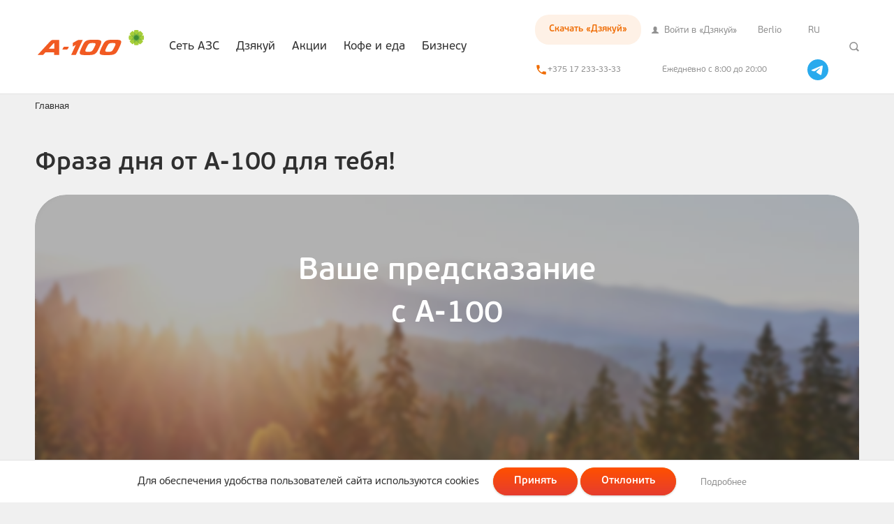

--- FILE ---
content_type: text/html; charset=UTF-8
request_url: https://azs.a-100.by/quote_of_the_day/
body_size: 10927
content:
<!DOCTYPE html>
<html lang="ru">

    <head>
        <!-- Google Tag Manager -->
        <script>(function(w,d,s,l,i){w[l]=w[l]||[];w[l].push({'gtm.start':
        new Date().getTime(),event:'gtm.js'});var f=d.getElementsByTagName(s)[0],
        j=d.createElement(s),dl=l!='dataLayer'?'&l='+l:'';j.async=true;j.src=
        'https://www.googletagmanager.com/gtm.js?id='+i+dl;f.parentNode.insertBefore(j,f);
        })(window,document,'script','dataLayer','GTM-WKQ5FMXQ');</script>
        <!-- End Google Tag Manager -->


        <script type="text/javascript">if(!window.BX)window.BX={};if(!window.BX.message)window.BX.message=function(mess){if(typeof mess==='object'){for(let i in mess) {BX.message[i]=mess[i];} return true;}};</script>
<script type="text/javascript">(window.BX||top.BX).message({'JS_CORE_LOADING':'Загрузка...','JS_CORE_NO_DATA':'- Нет данных -','JS_CORE_WINDOW_CLOSE':'Закрыть','JS_CORE_WINDOW_EXPAND':'Развернуть','JS_CORE_WINDOW_NARROW':'Свернуть в окно','JS_CORE_WINDOW_SAVE':'Сохранить','JS_CORE_WINDOW_CANCEL':'Отменить','JS_CORE_WINDOW_CONTINUE':'Продолжить','JS_CORE_H':'ч','JS_CORE_M':'м','JS_CORE_S':'с','JSADM_AI_HIDE_EXTRA':'Скрыть лишние','JSADM_AI_ALL_NOTIF':'Показать все','JSADM_AUTH_REQ':'Требуется авторизация!','JS_CORE_WINDOW_AUTH':'Войти','JS_CORE_IMAGE_FULL':'Полный размер'});</script>

<script type="text/javascript" src="/bitrix/js/main/core/core.js?1702896785489969"></script>

<script>BX.setJSList(['/bitrix/js/main/core/core_ajax.js','/bitrix/js/main/core/core_promise.js','/bitrix/js/main/polyfill/promise/js/promise.js','/bitrix/js/main/loadext/loadext.js','/bitrix/js/main/loadext/extension.js','/bitrix/js/main/polyfill/promise/js/promise.js','/bitrix/js/main/polyfill/find/js/find.js','/bitrix/js/main/polyfill/includes/js/includes.js','/bitrix/js/main/polyfill/matches/js/matches.js','/bitrix/js/ui/polyfill/closest/js/closest.js','/bitrix/js/main/polyfill/fill/main.polyfill.fill.js','/bitrix/js/main/polyfill/find/js/find.js','/bitrix/js/main/polyfill/matches/js/matches.js','/bitrix/js/main/polyfill/core/dist/polyfill.bundle.js','/bitrix/js/main/core/core.js','/bitrix/js/main/polyfill/intersectionobserver/js/intersectionobserver.js','/bitrix/js/main/lazyload/dist/lazyload.bundle.js','/bitrix/js/main/polyfill/core/dist/polyfill.bundle.js','/bitrix/js/main/parambag/dist/parambag.bundle.js']);
</script>
<script type="text/javascript">(window.BX||top.BX).message({'pull_server_enabled':'Y','pull_config_timestamp':'1732785696','pull_guest_mode':'N','pull_guest_user_id':'0'});(window.BX||top.BX).message({'PULL_OLD_REVISION':'Для продолжения корректной работы с сайтом необходимо перезагрузить страницу.'});</script>
<script type="text/javascript">(window.BX||top.BX).message({'LANGUAGE_ID':'ru','FORMAT_DATE':'DD.MM.YYYY','FORMAT_DATETIME':'DD.MM.YYYY HH:MI:SS','COOKIE_PREFIX':'BITRIX_SM','SERVER_TZ_OFFSET':'10800','UTF_MODE':'Y','SITE_ID':'s1','SITE_DIR':'/','USER_ID':'','SERVER_TIME':'1768547031','USER_TZ_OFFSET':'0','USER_TZ_AUTO':'Y','bitrix_sessid':'d206fc2045d476c74d6c4e7c84ed5830'});</script>


<script type="text/javascript" src="/bitrix/js/pull/protobuf/protobuf.js?1683276506274055"></script>
<script type="text/javascript" src="/bitrix/js/pull/protobuf/model.js?168327650670928"></script>
<script type="text/javascript" src="/bitrix/js/rest/client/rest.client.js?168327648817414"></script>
<script type="text/javascript" src="/bitrix/js/pull/client/pull.client.js?170289671283427"></script>
<meta http-equiv="X-UA-Compatible" content="IE=edge">
<meta name="viewport" content="width=device-width, initial-scale=1, maximum-scale=1, user-scalable=no">
<meta name="HandheldFriendly" content="true">
<meta name="format-detection" content="telephone=no">
<meta name="yandex-verification" content="09a980d7e949d93a" />
<meta name="google-site-verification" content="ATl-tNQaf8jLkyj_BBouYs5hwQ3-MP6DQnlUE4UEWxI" />
<link rel="icon" type="image/x-icon" href="/local/images/favicon.ico" />
<link rel="canonical" href="https://azs.a-100.by/quote_of_the_day/" />
<link rel="alternate" hreflang="ru" href="https://azs.a-100.by/quote_of_the_day/" />
<link rel="alternate" hreflang="by" href="https://azs.a-100.by/by/quote_of_the_day/" />



<link href="/local/css/admin.css?164257904583" type="text/css"  data-template-style="true"  rel="stylesheet" />
<link href="/local/templates/.default/components/bitrix/breadcrumb/main/style.css?1646043334585" type="text/css"  data-template-style="true"  rel="stylesheet" />
<link href="/local/templates/.default/components/bitrix/menu/footer/style.css?1750846126152" type="text/css"  data-template-style="true"  rel="stylesheet" />
<link href="/local/css/styles.css?1759301491272694" type="text/css"  data-template-style="true"  rel="stylesheet" />
<link href="/local/css/ajax.css?14945149791359" type="text/css"  data-template-style="true"  rel="stylesheet" />
<link href="/local/css/form-fuel.css?17581967448848" type="text/css"  data-template-style="true"  rel="stylesheet" />
        <title>  </title>
<!--		<meta name="yandex-verification" content="a9979b88302c47a0" />-->

                <script src="https://www.google.com/recaptcha/api.js?render=explicit" async defer></script>
    </head>
    <body>
        <!-- Google Tag Manager (noscript) -->
        <noscript><iframe src="https://www.googletagmanager.com/ns.html?id=GTM-WKQ5FMXQ"
        height="0" width="0" style="display:none;visibility:hidden"></iframe></noscript>
        <!-- End Google Tag Manager (noscript) -->

	    <script data-skip-moving="true"></script>
    <!-- <script data-skip-moving="true"
            src="https://cdn.bitrix24.by/b3127345/crm/site_button/loader_2_nmgxku.js?r=0123456789"></script> -->
            <script>
        (function(w,d,u){
                var s=d.createElement('script');s.async=true;s.src=u+'?'+(Date.now()/60000|0);
                var h=d.getElementsByTagName('script')[0];h.parentNode.insertBefore(s,h);
        })(window,document,'https://cdn-ru.bitrix24.by/b3127345/crm/site_button/loader_2_nmgxku.js');
</script>

                
<div class="overlay js-overlay"></div>

<header class="page-header">
    <div class="page-header-ios">
        <img loading="lazy" src="/local/images/voj.png"
             alt="Па статыстыцы, карыстальнікі iOS самыя прыгожыя і разумныя людзі ў свеце.">
    </div>
    <div class="container">
        <div class="page-header__row">

            <div class="page-header__cell-menu-btn">
                <button type="button" class="main-menu-btn js-main-menu-btn">
                    <span class="main-menu-btn__inner"></span>
                </button>
            </div>

            <!--            <div class="page-header__cell-awards">-->
            <!--	            <a href="/by/company/news/a-100-brend-goda/?set_lang=by" class="page-header__cell-award">-->
            <!--		            <img src="/local/images/logo-award.png" loading="lazy" decoding="async" width="40" height="40" alt="Бренд года 2020" title="Бренд года 2020">-->
            <!--	            </a>-->
            <!--            </div>-->

            <div class="page-header__cell-logo">
                                    <a href="/" class="page-header__logo">
                        <!--<svg class="svg-icon svg-icon--logo"><use xlink:href="/local/images/sprite.svg#svg-icon-logo"></use></svg>-->
                        <div class="svg-icon svg-icon--logo"><img src="/local/images/logo_orange_gerbera.svg"></div>
                    </a>
                            </div>


            <div class="page-header__cell-menu">
                <div class="page-header__menu-row js-main-menu">
                    
<div class="page-header__menu-main">
    <nav class="main-menu">
                    <div class="main-menu__item js-dropdown">
                                    <button type="button" class="main-menu__btn js-dropdown__btn">Сеть АЗС</button>
                                                    <!-- если в меню 1 раздел второго уровня, нужно добавить класс main-submenu- -1-item (без пробела) см Дзякуй -->
                    <div class="main-submenu js-dropdown__body js-main-submenu">
                        <button type="button" class="main-submenu__close js-dropdown__close"></button>
                        <div class="container">
                            <div class="main-submenu__row">
                                <div class="main-submenu__main">
                                    <div class="main-submenu__l1">
                                                                                <div class="main-submenu__l1-item flc">
                                            <div class="main-submenu__l2">
                                                                                                                                                            <div class="main-submenu__l2-item flc">
                                                            <a href="/set-azs/map-azs/"  class="main-submenu__l2-link">Карта АЗС</a>
                                                                                                                    </div>
                                                                                                                                                                                                                <div class="main-submenu__l2-item flc">
                                                            <a href="/set-azs/fuel/"  class="main-submenu__l2-link">Топливо</a>
                                                                                                                    </div>
                                                                                                                                                                                                                <div class="main-submenu__l2-item flc">
                                                            <a href="/company/news/"  class="main-submenu__l2-link">Новости</a>
                                                                                                                    </div>
                                                                                                                                                                                                                <div class="main-submenu__l2-item flc">
                                                            <a href="/company/our-life/"  class="main-submenu__l2-link">Жизнь в А-100</a>
                                                                                                                            <div class="main-submenu__l3">
                                                                                                                                            <div class="main-submenu__l3-item">
                                                                            <a href="																				/company/our-life/"  class="main-submenu__l3-link">Работа в А-100<!--                                                                                --><!--                                                                                    <img class="main-submenu__l3-item__status" src="--><!--" alt="">-->
<!--	                                                                            -->                                                                            </a>
                                                                        </div>
                                                                                                                                            <div class="main-submenu__l3-item">
                                                                            <a href="																				/company/our-life/#jobs"  class="main-submenu__l3-link">Вакансии<!--                                                                                --><!--                                                                                    <img class="main-submenu__l3-item__status" src="--><!--" alt="">-->
<!--	                                                                            -->                                                                            </a>
                                                                        </div>
                                                                                                                                    </div>
                                                                                                                    </div>
                                                                                                                                                                                                                <div class="main-submenu__l2-item flc">
                                                            <a href="/set-azs/services/magazin-a-100/"  class="main-submenu__l2-link">Магазин А-100</a>
                                                                                                                    </div>
                                                                                                                                                        </div>
                                                </div>
                                                <div class="main-submenu__l1-item flc">
                                                    <div class="main-submenu__l2">
                                                                                                                                                                <div class="main-submenu__l2-item flc">
                                                            <a href="/company/about-A100/"  class="main-submenu__l2-link">О компании</a>
                                                                                                                            <div class="main-submenu__l3">
                                                                                                                                            <div class="main-submenu__l3-item">
                                                                            <a href="																				/company/mission-and-strategy/"  class="main-submenu__l3-link">Миссия и ценности А-100<!--                                                                                --><!--                                                                                    <img class="main-submenu__l3-item__status" src="--><!--" alt="">-->
<!--	                                                                            -->                                                                            </a>
                                                                        </div>
                                                                                                                                            <div class="main-submenu__l3-item">
                                                                            <a href="																				/company/innovations/"  class="main-submenu__l3-link">Инновации<!--                                                                                --><!--                                                                                    <img class="main-submenu__l3-item__status" src="--><!--" alt="">-->
<!--	                                                                            -->                                                                            </a>
                                                                        </div>
                                                                                                                                            <div class="main-submenu__l3-item">
                                                                            <a href="																				/company/contacts/"  class="main-submenu__l3-link">Контакты<!--                                                                                --><!--                                                                                    <img class="main-submenu__l3-item__status" src="--><!--" alt="">-->
<!--	                                                                            -->                                                                            </a>
                                                                        </div>
                                                                                                                                            <div class="main-submenu__l3-item">
                                                                            <a href="																				/set-azs/specialprojects/"  class="main-submenu__l3-link">Спецпроекты<!--                                                                                --><!--                                                                                    <img class="main-submenu__l3-item__status" src="--><!--" alt="">-->
<!--	                                                                            -->                                                                            </a>
                                                                        </div>
                                                                                                                                    </div>
                                                                                                                    </div>
                                                                                                                                                                                                                <div class="main-submenu__l2-item flc">
                                                            <a href="/set-azs/klientam/"  class="main-submenu__l2-link">Уголок покупателя</a>
                                                                                                                    </div>
                                                                                                                                                                                                                <div class="main-submenu__l2-item flc">
                                                            <a href="https://azs.a-100.by/feedback/"  class="main-submenu__l2-link">Обратная связь</a>
                                                                                                                    </div>
                                                                                                                                                                                                                <div class="main-submenu__l2-item flc">
                                                            <a href="/set-azs/services/"  class="main-submenu__l2-link">Услуги</a>
                                                                                                                    </div>
                                                                                                                                                </div>
                                        </div>
                                    </div>
                                </div>
                                <div class="main-submenu__aside">
                                    <div class="card-banners">
                                        <a href="/set-azs/fuel/" class="card-banners__item card-banner card-banner--dark" style="background-image: url(/upload/iblock/286/2867dde0748a60d55ac42f4d00d1df8e.jpg);">
	<div class="card-banner__content">
		<h4 class="card-banner__title flc">Топливо высокого качества</h4>
		<em class="card-banner__em flc">Контроль качества топлива на пути, который начинается с нефтеперерабатывающего завода и заканчивается вашим топливным баком</em>
	</div>
</a>                                    </div>
                                </div>
                            </div>
                        </div>
                    </div>
                            </div>
                    <div class="main-menu__item js-dropdown">
                                    <button type="button" class="main-menu__btn js-dropdown__btn">Дзякуй</button>
                                                    <!-- если в меню 1 раздел второго уровня, нужно добавить класс main-submenu- -1-item (без пробела) см Дзякуй -->
                    <div class="main-submenu js-dropdown__body js-main-submenu">
                        <button type="button" class="main-submenu__close js-dropdown__close"></button>
                        <div class="container">
                            <div class="main-submenu__row">
                                <div class="main-submenu__main">
                                    <div class="main-submenu__l1">
                                                                                <div class="main-submenu__l1-item flc">
                                            <div class="main-submenu__l2">
                                                                                                                                                            <div class="main-submenu__l2-item flc">
                                                            <a href="/dzyakuj/" target="_blank" class="main-submenu__l2-link">Программа «Дзякуй»</a>
                                                                                                                            <div class="main-submenu__l3">
                                                                                                                                            <div class="main-submenu__l3-item">
                                                                            <a href="																				/dzyakuj/"  class="main-submenu__l3-link">Описание<!--                                                                                --><!--                                                                                    <img class="main-submenu__l3-item__status" src="--><!--" alt="">-->
<!--	                                                                            -->                                                                            </a>
                                                                        </div>
                                                                                                                                            <div class="main-submenu__l3-item">
                                                                            <a href="																				/dzyakuj/#advantages"  class="main-submenu__l3-link">Преимущества программы<!--                                                                                --><!--                                                                                    <img class="main-submenu__l3-item__status" src="--><!--" alt="">-->
<!--	                                                                            -->                                                                            </a>
                                                                        </div>
                                                                                                                                            <div class="main-submenu__l3-item">
                                                                            <a href="																				https://azs.a-100.by/mara/"  class="main-submenu__l3-link">Программа «Мара»<!--                                                                                --><!--                                                                                    <img class="main-submenu__l3-item__status" src="--><!--" alt="">-->
<!--	                                                                            -->                                                                            </a>
                                                                        </div>
                                                                                                                                            <div class="main-submenu__l3-item">
                                                                            <a href="																				/dzyakuj/#promotions"  class="main-submenu__l3-link">Акции<!--                                                                                --><!--                                                                                    <img class="main-submenu__l3-item__status" src="--><!--" alt="">-->
<!--	                                                                            -->                                                                            </a>
                                                                        </div>
                                                                                                                                            <div class="main-submenu__l3-item">
                                                                            <a href="																				https://loyaltyazs.a-100.by/ru/login" target="_blank" class="main-submenu__l3-link">Вход в личный кабинет<!--                                                                                --><!--                                                                                    <img class="main-submenu__l3-item__status" src="--><!--" alt="">-->
<!--	                                                                            -->                                                                            </a>
                                                                        </div>
                                                                                                                                            <div class="main-submenu__l3-item">
                                                                            <a href="																				https://loyaltyazs.a-100.by/Registration/Registration" target="_blank" class="main-submenu__l3-link">Регистрация<!--                                                                                --><!--                                                                                    <img class="main-submenu__l3-item__status" src="--><!--" alt="">-->
<!--	                                                                            -->                                                                            </a>
                                                                        </div>
                                                                                                                                    </div>
                                                                                                                    </div>
                                                                                                                                                </div>
                                        </div>
                                    </div>
                                </div>
                                <div class="main-submenu__aside">
                                    <div class="card-banners">
                                                                            </div>
                                </div>
                            </div>
                        </div>
                    </div>
                            </div>
                    <div class="main-menu__item js-dropdown">
                                    <button type="button" class="main-menu__btn js-dropdown__btn">Акции</button>
                                                    <!-- если в меню 1 раздел второго уровня, нужно добавить класс main-submenu- -1-item (без пробела) см Дзякуй -->
                    <div class="main-submenu js-dropdown__body js-main-submenu">
                        <button type="button" class="main-submenu__close js-dropdown__close"></button>
                        <div class="container">
                            <div class="main-submenu__row">
                                <div class="main-submenu__main">
                                    <div class="main-submenu__l1">
                                                                                <div class="main-submenu__l1-item flc">
                                            <div class="main-submenu__l2">
                                                                                                                                                            <div class="main-submenu__l2-item flc">
                                                            <a href="/set-azs/promotions/?type=dzyakuj"  class="main-submenu__l2-link">Дзякуй</a>
                                                                                                                    </div>
                                                                                                                                                                                                                <div class="main-submenu__l2-item flc">
                                                            <a href="/set-azs/promotions/?type=food-and-coffee"  class="main-submenu__l2-link"> Мини-кафе</a>
                                                                                                                    </div>
                                                                                                                                                                                                                <div class="main-submenu__l2-item flc">
                                                            <a href="/set-azs/promotions/?type=services"  class="main-submenu__l2-link">Услуги</a>
                                                                                                                    </div>
                                                                                                                                                                                                                <div class="main-submenu__l2-item flc">
                                                            <a href="/set-azs/promotions/?type=fuel"  class="main-submenu__l2-link">Топливо</a>
                                                                                                                    </div>
                                                                                                                                                                                                                <div class="main-submenu__l2-item flc">
                                                            <a href="/set-azs/promotions/?type=from-partners"  class="main-submenu__l2-link">Партнерские</a>
                                                                                                                    </div>
                                                                                                                                                                                                                <div class="main-submenu__l2-item flc">
                                                            <a href="/set-azs/promotions/"  class="main-submenu__l2-link">Все акции</a>
                                                                                                                    </div>
                                                                                                                                                </div>
                                        </div>
                                    </div>
                                </div>
                                <div class="main-submenu__aside">
                                    <div class="card-banners">
                                                                            </div>
                                </div>
                            </div>
                        </div>
                    </div>
                            </div>
                    <div class="main-menu__item js-dropdown">
                                    <a href="/set-azs/services/food-and-coffee/" class="main-menu__btn main-menu__btn-pointer js-dropdown__btn">Кофе и еда</a>
                                            </div>
                    <div class="main-menu__item js-dropdown">
                                    <button type="button" class="main-menu__btn js-dropdown__btn">Бизнесу</button>
                                                    <!-- если в меню 1 раздел второго уровня, нужно добавить класс main-submenu- -1-item (без пробела) см Дзякуй -->
                    <div class="main-submenu js-dropdown__body js-main-submenu">
                        <button type="button" class="main-submenu__close js-dropdown__close"></button>
                        <div class="container">
                            <div class="main-submenu__row">
                                <div class="main-submenu__main">
                                    <div class="main-submenu__l1">
                                                                                <div class="main-submenu__l1-item flc">
                                            <div class="main-submenu__l2">
                                                                                                                                                            <div class="main-submenu__l2-item flc">
                                                            <a href="https://azs.a-100.by/business-clients/"  class="main-submenu__l2-link">Безналичный расчет</a>
                                                                                                                    </div>
                                                                                                                                                                                                                <div class="main-submenu__l2-item flc">
                                                            <a href="https://azs.a-100.by/business-clients/"  class="main-submenu__l2-link">Бизнес-клиентам</a>
                                                                                                                    </div>
                                                                                                                                                                                                                <div class="main-submenu__l2-item flc">
                                                            <a href="https://azs.a-100.by/business/melkiy-opt/?set_lang=ru&clear_cache=Y"  class="main-submenu__l2-link">Мелкий ОПТ</a>
                                                                                                                    </div>
                                                                                                                                                        </div>
                                                </div>
                                                <div class="main-submenu__l1-item flc">
                                                    <div class="main-submenu__l2">
                                                                                                                                                                <h5 class="main-submenu__l1-title flc">Партнерам</h5>
                                                                                                                                                                                    <div class="main-submenu__l2-item flc">
                                                                    <a href="/business/for-partners/purchase-tenders/"  class="main-submenu__l2-link">Закупки, тендеры</a>
                                                                                                                                            <div class="main-submenu__l3">
                                                                                                                                                            <div class="main-submenu__l3-item">
                                                                                    <a href="																						/business/for-partners/purchase-tenders/tenders/"  class="main-submenu__l3-link">Тендеры	                                                                                                                                                                        </a>
                                                                                </div>
                                                                                                                                                            <div class="main-submenu__l3-item">
                                                                                    <a href="																						/business/for-partners/purchase-tenders/schedule-of-talks/"  class="main-submenu__l3-link">График переговоров	                                                                                                                                                                        </a>
                                                                                </div>
                                                                                                                                                    </div>
                                                                                                                                    </div>
                                                                                                                            <div class="main-submenu__l2-item flc">
                                                                    <a href="/business/for-partners/advertising/"  class="main-submenu__l2-link">Аренда и реклама</a>
                                                                                                                                    </div>
                                                                                                                            <div class="main-submenu__l2-item flc">
                                                                    <a href="/business/for-partners/working-with-edf/"  class="main-submenu__l2-link">Электронный документооборот</a>
                                                                                                                                    </div>
                                                                                                                                                                                                                                                                                                                                    <div class="main-submenu__l2-item flc">
                                                            <a href="/profile/" target="_blank" class="main-submenu__l2-link">Заявка на выставление ЭСЧФ</a>
                                                                                                                    </div>
                                                                                                                                                </div>
                                        </div>
                                    </div>
                                </div>
                                <div class="main-submenu__aside">
                                    <div class="card-banners">
                                        <a href="/business/for-business-clients/cashless-payments/berlio-cards/" class="card-banners__item card-banner" style="background-image: url(/upload/iblock/6f2/6f2595d74a73fea60d9ca3bf621652ce.jpg);">
	<div class="card-banner__content">
		<h4 class="card-banner__title flc">Карты Berlio</h4>
		<em class="card-banner__em flc">Заправляйтесь на 97% АЗС в Беларуси и контролируйте расход топлива в личном кабинете!</em>
	</div>
</a>                                    </div>
                                </div>
                            </div>
                        </div>
                    </div>
                            </div>
        
    </nav>

</div>

                    <div class="page-header__menu-aside">
                        <nav class="page-header-am">
                            
<div class="page-header-am__item page-header-am__item--download">
    <div class="dropdown-owner  dropdown-owner--shadow  dropdown-owner--download  js-dropdown">
        <span class="dropdown-toggle  dropdown-toggle--bg  js-dropdown__btn">Скачать «Дзякуй»</span>
        <div class="dropdown dropdown--manual js-dropdown__body">
                            <div class="download-item">
                    <a class="download-item__link" href="https://play.google.com/store/apps/details?id=by.st.a100"></a>
                    <div class="download-item__icon">
                        <img src="/local/images/google-play_1.svg" alt="Google Play">
                    </div>
                    <div class="download-item__content">
                        <div class="download-item__text">Доступно в</div>
                        <div class="download-item__name">Google Play</div>
                    </div>
                </div>
                            <div class="download-item">
                    <a class="download-item__link" href="https://apps.apple.com/us/app/дзякуй/id1317507397?ls=1"></a>
                    <div class="download-item__icon">
                        <img src="/local/images/apple_1.svg" alt="App Store">
                    </div>
                    <div class="download-item__content">
                        <div class="download-item__text">Загрузите в</div>
                        <div class="download-item__name">App Store</div>
                    </div>
                </div>
                    </div>
    </div>
</div>                            

			<div class="page-header-am__item">

				<a target="_blank"					href="https://loyaltyazs.a-100.by/ru/login"
					class="page-header-am__link "
				>
											<svg class="svg-icon svg-icon--user"><use xlink:href="/local/images/sprite.svg#svg-icon-user"></use></svg>
										Войти в «Дзякуй»				</a>
		</div>
			<div class="page-header-am__item">

				<a target="_blank"					href="https://lkb.by/"
					class="page-header-am__link "
				>
										Berlio				</a>
		</div>
	
                            
<div class="page-header-am__item page-header-am__item--lang">
    <div class="page-header-am__lang-item">
        <div class="dropdown-owner  dropdown-owner--shadow  js-dropdown">
                            <span class="page-header-am__link js-dropdown__btn">RU</span>
                                        <div class="dropdown dropdown--manual js-dropdown__body">
                                            <a href="/by/quote_of_the_day/?set_lang=by" class="page-header-am__link">BY</a>
                                            <a href="/en/" class="page-header-am__link">EN</a>
                                    </div>
                    </div>
    </div>
</div>                        </nav>
                        <div class="page-header__cell-actions">
                            <a class="page-header__cell-actions__item" href="tel:+375172333333">
                                <svg width="18" height="18" viewBox="0 0 18 18" fill="none" xmlns="http://www.w3.org/2000/svg">
                                    <path d="M4.965 8.0925C6.045 10.215 7.785 11.9475 9.9075 13.035L11.5575 11.385C11.76 11.1825 12.06 11.115 12.3225 11.205C13.1625 11.4825 14.07 11.6325 15 11.6325C15.4125 11.6325 15.75 11.97 15.75 12.3825V15C15.75 15.4125 15.4125 15.75 15 15.75C7.9575 15.75 2.25 10.0425 2.25 3C2.25 2.5875 2.5875 2.25 3 2.25H5.625C6.0375 2.25 6.375 2.5875 6.375 3C6.375 3.9375 6.525 4.8375 6.8025 5.6775C6.885 5.94 6.825 6.2325 6.615 6.4425L4.965 8.0925Z" fill="#EF6B01"/>
                                </svg>
                                +375 17 233-33-33
                            </a>
                            <span class="page-header__cell-actions__item">	Ежедневно с 8:00 до 20:00</span>
                            <a class="page-header__cell-actions__tg" href="https://t.me/azs_a100_by">
                                <img src="/local/images/tg.svg" alt="Telegram">
                            </a>
                        </div>
                    </div>
                </div>

            </div>
            <div class="page-header__cell-contact">
	<button type="button" class="page-header__contact-btn js-header-contacts-btn">
		<svg class="svg-icon svg-icon--30"><use xlink:href="/local/images/sprite.svg#svg-icon-phone"></use></svg>
		<span class="page-header__contact-btn-alt"></span>
	</button>
	<div class="header-contacts js-header-contacts">
		<div class="icon-col-block">
			<div class="icon-col-block__main">
				<div class="h2 icon-col-block__title">
					<a href="tel:+375 17 233-33-33">+375 17 233-33-33</a>
				</div>
				<div class="icon-col-block__cols">
					<div class="icon-col-block__col contact-col">
						<h5 class="contact-col__title">Контактный центр</h5>
						<div class="contact-col__week week">
							                                <span class="week__day "></span>
                                                            <span class="week__day "></span>
                                                            <span class="week__day "></span>
                                                            <span class="week__day "></span>
                                                            <span class="week__day "></span>
                                                            <span class="week__day "></span>
                                                            <span class="week__day "></span>
                            						</div>
						<div class="contact-col__info">
							8:30 до 20:00  <br>
                            ежедневно						</div>
					</div>
					<div class="icon-col-block__col contact-col">
						<h5 class="contact-col__title">Специалисты офиса</h5>
						<div class="contact-col__week week">
							                                <span class="week__day "></span>
                                                            <span class="week__day "></span>
                                                            <span class="week__day "></span>
                                                            <span class="week__day "></span>
                                                            <span class="week__day "></span>
                                                            <span class="week__day active"></span>
                                                            <span class="week__day active"></span>
                            						</div>
						<div class="contact-col__info">
							пн-чт — 8:30 до 17:30 <br>
                            пт — 8:30 до 17:00						</div>
					</div>
				</div>
			</div>
		</div>
	</div>
</div>

            <div class="page-header__cell-search js-dropdown">
                <button type="button" class="page-header__search-btn js-dropdown__btn">
                    <svg class="svg-icon svg-icon--search hidden-xs">
                        <use xlink:href="/local/images/sprite.svg#svg-icon-search"></use>
                    </svg>
                    <svg class="svg-icon svg-icon--30 hidden visible-xs-ib">
                        <use xlink:href="/local/images/sprite.svg#svg-icon-search-lg"></use>
                    </svg>
                    <span class="page-header__search-btn-alt"></span>
                </button>
                <div class="main-submenu main-submenu--standalone js-dropdown__body">
                    <button type="button" class="main-submenu__close js-dropdown__close"></button>
                    <form class="search-form" action="/search/">
	<div class="search-row">
		<div class="search-row__input-cell">
							<input type="text" name="q" placeholder="Поиск по сайту" class="text-input text-input--round"/>
					</div>
		<div class="search-row__btn-cell">
			<button name="s" type="submit" type="submit" class="btn">
				<span class="btn__icon">
					<svg class="svg-icon svg-icon--search"><use xlink:href="/local/images/sprite.svg#svg-icon-search"></use></svg>
				</span>
				<span class="btn__txt">
					Найти				</span>
			</button>
		</div>
	</div>
</form>
                </div>
            </div>


        </div>
    </div>
</header><main class="page-main">
	<div class="container">
        <link href="/bitrix/css/main/font-awesome.css?168327650128777" type="text/css" rel="stylesheet" />
<div class="bx-breadcrumb">
			<div class="bx-breadcrumb-item">
				
				<span>Главная</span>
			</div><div style="clear:both"></div></div>		

                

<div id="comp_f3034bf3d48fb3ffb8cc687ebd4f36ca">

<section class="prediction">
	<div class="prediction__header">
		<h1 class="prediction__title">Фраза дня от А-100 для тебя!</h1>
	</div>
				
<form method="post" class="prediction__body" style="background-image:url(/local/images/markup-images/prediction/bg__prediction--6.jpg);"				  action="/quote_of_the_day/"><input type="hidden" name="bxajaxid" id="bxajaxid_f3034bf3d48fb3ffb8cc687ebd4f36ca_8BACKi" value="f3034bf3d48fb3ffb8cc687ebd4f36ca" /><input type="hidden" name="AJAX_CALL" value="Y" /><script type="text/javascript">
function _processform_8BACKi(){
	if (BX('bxajaxid_f3034bf3d48fb3ffb8cc687ebd4f36ca_8BACKi'))
	{
		var obForm = BX('bxajaxid_f3034bf3d48fb3ffb8cc687ebd4f36ca_8BACKi').form;
		BX.bind(obForm, 'submit', function() {BX.ajax.submitComponentForm(this, 'comp_f3034bf3d48fb3ffb8cc687ebd4f36ca', true)});
	}
	BX.removeCustomEvent('onAjaxSuccess', _processform_8BACKi);
}
if (BX('bxajaxid_f3034bf3d48fb3ffb8cc687ebd4f36ca_8BACKi'))
	_processform_8BACKi();
else
	BX.addCustomEvent('onAjaxSuccess', _processform_8BACKi);
</script>

				<div class="prediction__caption">
					Ваше предсказание<br>с A-100				</div>

				<div class="prediction__action">

					<input type="text" value="Y" name="SHOW_QUOTER" class="hidden">

					<button type="submit" class="btn" type="button">
						<span class="btn__txt">Читать предсказание</span>
					</button>

				</div>
			</form>
	</section>

<style>
    .b24-widget-button-wrapper.b24-widget-button-position-bottom-right.b24-widget-button-visible {
        display: none;
    }
</style></div>

					</div>
</main>

<footer class="page-footer">
    <div class="container">
        <div class="footer-banners">
            <div class="grid">
                <div class="grid__item col-lg-6 col-xs-12">
	<a href="/set-azs/fuel/" class="card-banners__item card-banner card-banner--dark" style="background-image: url(/upload/Sh/imageCache/ffc/240/7e372bdd9b0cfbe769e2d9eb2fc3039b.jpg);">
		<div class="card-banner__content">
			<h4 class="card-banner__title flc">Топливо высокого качества</h4>
			<em class="card-banner__em flc">Контроль качества топлива на пути от нефтеперерабатывающего завода до вашего топливного бака</em>
		</div>
	</a>
</div><div class="grid__item col-lg-6 col-xs-12">
	<a href="/company/our-life/#jobs" class="card-banners__item card-banner" style="background-image: url(/upload/Sh/imageCache/4ca/705/2be8bbd0a5d32886c75296d4613dd266.jpg);">
		<div class="card-banner__content">
			<h4 class="card-banner__title flc">Работа и жизнь в А100</h4>
			<em class="card-banner__em flc">Вакансии, карьера и корпоративная жизнь</em>
		</div>
	</a>
</div>            </div>
        </div>
        <div class="footer-menu">
            <div class="cookies">
                <div class="cookies__title">Для обеспечения удобства пользователей сайта используются cookies</div>
                <div class="cookies__buttons">
                    <button class="btn js-cookie-accept">
                        <span class="btn__txt">Принять</span>
                    </button>
                    <button class="btn js-cookie-reject">
                        <span class="btn__txt">Отклонить</span>
                    </button>
                </div>
                <div class="cookies__links">
                    <a class="page-header-am__link" href="/cookies_policy.php">
                        <span class="btn__txt">Подробнее</span>
                    </a>
                </div>
            </div>
            <div class="grid">
                	<div class="grid__item col-lg-2 col-md-3 col-xs-6 col-xxxs-12 footer-menu__col">
		<div class="footer-menu__title-h5">Сеть АЗС А-100</div>
		<!-- <h5 class="footer-menu__title flc"></h5> -->
					<a 	href="/set-azs/map-azs/"	class="footer-menu__link">
				Карта АЗС			</a>
					<a 	href="/set-azs/fuel/"	class="footer-menu__link">
				Топливо			</a>
					<a 	href="/set-azs/services/food-and-coffee/"	class="footer-menu__link">
				Мини-кафе			</a>
					<a 	href="/set-azs/klientam/"	class="footer-menu__link">
				Уголок покупателя			</a>
					<a 	href="/set-azs/services/"	class="footer-menu__link">
				Услуги			</a>
					<a 	href="/set-azs/promotions/"	class="footer-menu__link">
				Акции			</a>
			</div>

                	<div class="grid__item col-lg-2 col-md-3 col-xs-6 col-xxxs-12 footer-menu__col">
		<div class="footer-menu__title-h5">Дзякуй</div>
		<!-- <h5 class="footer-menu__title flc"></h5> -->
					<a 	href="/dzyakuj/"	class="footer-menu__link">
				Описание			</a>
					<a 	href="/dzyakuj/#advantages"	class="footer-menu__link">
				Преимущества			</a>
					<a 	href="/dzyakuj/#faq"	class="footer-menu__link">
				Вопросы и ответы			</a>
					<a 	href="/dzyakuj/#promotions"	class="footer-menu__link">
				Акции			</a>
					<a target="_blank"	href="https://loyaltyazs.a-100.by/by/login"	class="footer-menu__link">
				Вход в личный кабинет			</a>
					<a target="_blank"	href="https://loyalty.azs.a-100.by/by/registration"	class="footer-menu__link">
				Регистрация			</a>
			</div>

                	<div class="grid__item col-lg-2 col-md-3 col-xs-6 col-xxxs-12 footer-menu__col">
		<div class="footer-menu__title-h5">Бизнесу</div>
		<!-- <h5 class="footer-menu__title flc"></h5> -->
					<a 	href="/business-clients/"	class="footer-menu__link">
				Безналичный расчет			</a>
					<a 	href="/business/for-partners/purchase-tenders/"	class="footer-menu__link">
				Закупки, тендеры			</a>
					<a 	href="/business/for-partners/advertising/"	class="footer-menu__link">
				Аренда и реклама			</a>
					<a 	href="/business/for-partners/purchase-tenders/schedule-of-talks/"	class="footer-menu__link">
				График переговоров			</a>
					<a 	href="/business/for-partners/working-with-edf/"	class="footer-menu__link">
				Электронный документооборот			</a>
			</div>

                	<div class="grid__item col-lg-2 col-md-3 col-xs-6 col-xxxs-12 footer-menu__col">
		<div class="footer-menu__title-h5">О компании</div>
		<!-- <h5 class="footer-menu__title flc"></h5> -->
					<a 	href="/company/about-A100/"	class="footer-menu__link">
				Об А-100			</a>
					<a 	href="/company/news/"	class="footer-menu__link">
				Новости			</a>
					<a 	href="/company/our-life/"	class="footer-menu__link">
				Жизнь в А-100			</a>
					<a 	href="/company/innovations/"	class="footer-menu__link">
				Инновации			</a>
					<a 	href="/company/contacts/"	class="footer-menu__link">
				Контакты			</a>
					<a 	href="/cookies_policy.php"	class="footer-menu__link">
				Политика обработки cookie			</a>
			</div>
                <div class="grid__item col-lg-2 col-md-6 col-xxxs-12 footer-menu__col footer-menu__col--social">
    <h5 class="footer-menu__ttl">Мы в соцсетях</h5>
        <div class="footer-menu__social social-block">
                            <a target="_blank" href="https://www.facebook.com/a100azs" class="social-block__item round-btn">
                    <svg loading="lazy" class="svg-icon svg-icon--20"><use xlink:href="/local/images/sprite.svg#svg-icon-facebook"></use></svg>
                </a>
                            <a target="_blank" href="https://m.vk.com/a100azs" class="social-block__item round-btn">
                    <svg loading="lazy" class="svg-icon svg-icon--20"><use xlink:href="/local/images/sprite.svg#svg-icon-vkontakte"></use></svg>
                </a>
                            <a target="_blank" href="https://www.instagram.com/azs_a100/" class="social-block__item round-btn">
                    <svg loading="lazy" class="svg-icon svg-icon--20"><use xlink:href="/local/images/sprite.svg#svg-icon-instagram"></use></svg>
                </a>
                            <a target="_blank" href="https://www.tiktok.com/@a100_azs" class="social-block__item round-btn">
                    <svg loading="lazy" class="svg-icon svg-icon--20"><use xlink:href="/local/images/sprite.svg#svg-icon-tiktok"></use></svg>
                </a>
                    </div>
    <div class="footer-menu__note flc">Будьте в курсе акций и спецпредложений</div>
    <div class="footer-menu__awards flc">
        <a href="/by/company/news/a-100-brend-goda/?set_lang=by" class="footer-menu__award">
            <img src="/local/images/logo-award.png" loading="lazy" decoding="async" width="40" height="40" alt="Бренд года 2020" title="Бренд года 2020">
		    <span>Бренд года 2022</span>
	    </a>

    </div>
</div>

                <div class="grid__item col-lg-2 col-md-6 col-xxxs-12 footer-menu__col">
                    <div class="footer-menu__icon-links lt-icon-links">
    <a target="_blank" href="https://a-100.by/" title="Группа Компаний А-100" class="lt-icon-links__item lt-icon-link">
        <img loading="lazy" src="/local/images/icons/icon-a100.png" alt="Группа Компаний А-100">
    </a>
    <a target="_blank" href="https://a-100development.by/" title="А-100 девелопмент" class="lt-icon-links__item lt-icon-link">
        <img loading="lazy" src="https://ny.azs.a-100.by/local/images/icons/icon-a100-dev.png" alt="А-100 девелопмент">
    </a>
</div>                </div>
            </div>
        </div>


        <div class="page-footer-bottom out-of-container">
            <div class="container">
                <div class="page-footer-bottom__row">
                    <div class="page-footer-bottom__left">
                        <div class="page-footer-bottom__items">
                            <div class="page-footer-bottom__item">© 2011–2026                                А-100                            </div>
                            <div class="page-footer-bottom__item">
                                <a href="/by/sitemap/" class="developer-link">Карта сайта</a>                            </div>
                        </div>
                        <div class="page-footer-bottom__items">
                            <div class="page-footer-bottom__item">
                                                            </div>
                        </div>
                    </div>
                    <div class="page-footer-bottom__right">
                        <div class="developer-link-block">
                            <a href="https://azs.a-100.by/upload/iblock/787/7873bd09887bbb6cc062b7e41f0b55ad.pdf">Политика обработки персональных данных</a><br>
 ОДО "Астотрейдинг". УНП 690362737<br>
 223053, Минский район, д. Боровая, д. 7, админ. помещения, кабинет 24<br>
 <a style="color: #919191 !important" href="https://www.newsite.by" target="_blank" class="developer-link">Разработка сайта</a> — Новый Сайт<br>
 <a href="https://itach.by/" target="_blank" class="developer-link">Техническая поддержка и доработка</a> — Itach-soft<br>
                        </div>
                    </div>
                </div>
            </div>
        </div>
    </div>
</footer>



<script>document.querySelectorAll('.btn__txt').forEach((item)  => {
if ((item.innerHTML == "Записаться на собеседование") || (item.innerHTML == "Запісацца на сумоўе")){
 item.parentElement.classList.add('ms_booking');
}
});</script>

<script>
function include(url) {
        var script = document.createElement('script');
        script.src = url;
        document.getElementsByTagName('head')[0].appendChild(script);
    }
if (window.location.href.search('azs.a-100.by/by/company/our-life/') > -1) {
include("https://w334883.yclients.com/widgetJS");
}
if (window.location.href.search('azs.a-100.by/company/our-life/') > -1) {
include("https://w330197.yclients.com/widgetJS");
}
</script>





<div class="fixed-nav">
    <button type="button" class="fixed-nav__item btn-up js-scroll-up" title="Наверх"></button>
</div>
<script type="text/javascript" src="/local/js/jquery-2.1.4.min.js?149451554484345"></script>
<script type="text/javascript" src="/local/js/plugins.js?1747662761142558"></script>
<script type="text/javascript" src="/local/js/main.js?174766391384294"></script>
<script type="text/javascript" src="/local/js/ajax.js?174350527423937"></script>
<script type="text/javascript" src="/local/js/ajaxPlugins.js?14945155445265"></script>
<script type="text/javascript" src="/local/js/form_send.js?17291743189515"></script>
<script type="text/javascript" src="/local/js/form-fuel.js?17581960336819"></script>
<script type="text/javascript" src="/local/components/yan/form/templates/tender/script.js?16848375837899"></script>
<script type="text/javascript">var _ba = _ba || []; _ba.push(["aid", "dddb2225ae8f2a4d101254e8089d560f"]); _ba.push(["host", "azs.a-100.by"]); (function() {var ba = document.createElement("script"); ba.type = "text/javascript"; ba.async = true;ba.src = (document.location.protocol == "https:" ? "https://" : "http://") + "bitrix.info/ba.js";var s = document.getElementsByTagName("script")[0];s.parentNode.insertBefore(ba, s);})();</script>


<script defer>
    $(document).ready(function()
    {
        var dd = $('.js-lang-dropdown');
        View.control.openDropdown(dd, dd.find('.js-dropdown__btn'), dd.find('.js-dropdown__body'))
    });
</script>
<!-- схема вебсайт -->
<script type='application/ld+json'> 
{
  "@context": "http://www.schema.org",
  "@type": "LocalBusiness",
  "name": "azs.a-100.by",
  "url": "https://azs.a-100.by/",
  "logo": "https://azs.a-100.by/local/images/sprite.svg#svg-icon-logo",
  "image": "https://azs.a-100.by/local/images/sprite.svg#svg-icon-logo",
  "description": "Сайт заправки АЗС А-100 - azs.a-100.by. ✔ Сеть АЗС в Беларуси. ✔ Для консультации звоните по телефону: ☎ +375 17 233-33-33.",
   "telephone" : [ "+37517233-33-33" ],
  "email" : "assist@a-100.by",
  "priceRange" : "BYN",
  "address": {
    "@type": "PostalAddress",
    "streetAddress": "ул. Гинтовта, 1",
    "addressLocality": "Минск",
    "addressCountry": "Беларусь"
  },
  "geo": {
    "@type": "GeoCoordinates",
    "latitude": "53.926266",
    "longitude": "27.517472"
  },
  "hasMap": "https://www.google.com/maps/place/%D1%83%D0%BB.+%D0%93%D0%B8%D0%BD%D1%82%D0%BE%D0%B2%D1%82%D0%B0+1,+%D0%9C%D0%B8%D0%BD%D1%81%D0%BA/data=!4m2!3m1!1s0x46dbc92d4d4f2169:0x4daa7880eaf82f9b?sa=X&ved=2ahUKEwiXnJHC0NHsAhVMzqQKHatBAgsQ8gEwAHoECAsQAQ",
  "openingHours": "Mo, Tu, We, Th, Fr, Sat, Sun - 10:00-19:00",
  "contactPoint": {
    "@type": "ContactPoint",
    "telephone": "+37517233-33-33",
    "contactType": "customer service"
  }
}
 </script>
<script type='application/ld+json'> 
{
  "@context": "http://www.schema.org",
  "@type": "WebSite",
  "name": "azs.a-100.by",
  "alternateName": "АЗС А 100",
	  "url": "https://azs.a-100.by/"
}
 </script>
   <script type="application/ld+json">
{
  "@context": "https://schema.org",
  "@type": "BreadcrumbList",
  "itemListElement": [{
    "@type": "ListItem",
    "position": 1,
    "name": "azs.a-100",
    "item": "https://azs.a-100.by/"
  },{
    "@type": "ListItem",
    "position": 2,
    "name": "+375 (17) 233-33-33",
    "item": "https://azs.a-100.by/#"
  }]
}
</script>
</body>
</html>


--- FILE ---
content_type: text/css
request_url: https://azs.a-100.by/local/css/admin.css?164257904583
body_size: -20
content:
.adm-workarea option[selected] {
	background-color: cornflowerblue;
	color: #fff;
}

--- FILE ---
content_type: text/css
request_url: https://azs.a-100.by/local/templates/.default/components/bitrix/menu/footer/style.css?1750846126152
body_size: 13
content:
.footer-menu__title-h5 {
	all:unset;
	font-size: 15px;
	font-weight: 600;
	line-height: 23px;
	margin: 0px 0;
	margin: 10px 0;
	outline: none;
}

--- FILE ---
content_type: text/css
request_url: https://azs.a-100.by/local/css/styles.css?1759301491272694
body_size: 62957
content:
/* ------ fonts ------ */
@font-face {
	font-family: "PF Beau Sans Pro";
	src: url("fonts/PFBeauSansPro-Regular.otf") format("opentype");
	font-weight: 400;
	font-style: normal;
}

@font-face {
	font-family: "PF Beau Sans Pro";
	src: url("fonts/PFBeauSansPro-Italic.otf") format("opentype");
	font-weight: 400;
	font-style: italic;
}

@font-face {
	font-family: "PF Beau Sans Pro";
	src: url("fonts/PFBeauSansPro-SemiBold.otf") format("opentype");
	font-weight: 600;
	font-style: normal;
}

* {
	user-select: auto !important;
	pointer-events: all !important;
}

/* ------ basic ------ */
*,
*::before,
*::after {
	box-sizing: border-box;
	-webkit-tap-highlight-color: rgba(0, 0, 0, 0);
}

body.ios,
body.ios * {
	cursor: pointer;
}

button::-moz-focus-inner {
	border: none;
}

input[type="text"],
input[type="number"],
input[type="search"],
textarea {
	-webkit-appearance: none;
	-moz-appearance: textfield;
	appearance: none;
}

input[type="text"]::-ms-clear,
input[type="search"]::-ms-clear {
	display: none;
}

input::-webkit-clear-button {
	-webkit-appearance: none;
	display: none;
}

input::-webkit-search-cancel-button {
	-webkit-appearance: none;
	display: none;
}

input[type="number"]::-webkit-inner-spin-button,
input[type="number"]::-webkit-outer-spin-button {
	-webkit-appearance: none;
	margin: 0;
}

img {
	border: none;
}

.touch * {
	outline: none;
}

[v-cloak] {
	display: none;
}

html,
body {
	margin: 0;
	padding: 0;
}

body {
	color: #303030;
	background-color: #f0f0f0;
	font: 400 15px/23px "PF Beau Sans Pro", "Roboto", Arial, Helvetica, sans-serif;
	position: relative;
	min-height: 100vh;
	-webkit-text-size-adjust: 100%;
	text-size-adjust: 100%;
	overflow-x: hidden;
	display: -webkit-flex;
	display: -ms-flexbox;
	-ms-flex: 1;
	display: flex;
	-webkit-flex-direction: column;
	-ms-flex-direction: column;
	flex-direction: column;
}

::-moz-selection {
	background: #2c84b7;
	color: #fff;
}

::selection {
	background: #2c84b7;
	color: #fff;
}

.freeze {
	overflow: hidden;
}

/* --- colors --- */
.black {
	color: #303030;
}

.white {
	color: #fff;
}

.gray {
	color: #919191;
}

.gray-light {
	color: #e2e2e2;
}

.orange {
	color: #ef6b01;
}

.blue {
	color: #2c84b7;
}

.red {
	color: #e63c2f;
}

.green {
	color: #529025;
}

.bx_txt_white {
	color: #fff;
}

.bx_txt_black {
	color: #303030;
}

/* --- text --- */
h1,
.h1 {
	font-size: 44px;
	font-weight: 600;
	line-height: 52px;
	margin: 0px 0;
}

h2,
.h2 {
	font-size: 36px;
	font-weight: 600;
	line-height: 44px;
	margin: 0px 0;
}

h3,
.h3 {
	font-size: 26px;
	font-weight: 600;
	line-height: 34px;
	margin: 0px 0;
}

h4,
.h4 {
	font-size: 20px;
	font-weight: 600;
	line-height: 28px;
	margin: 0px 0;
}

h5,
.h5 {
	font-size: 15px;
	font-weight: 600;
	line-height: 23px;
	margin: 0px 0;
}

strong,
.strong {
	font-style: italic;
	font-size: 17px;
	line-height: 25px;
}

.stronger {
	font-style: italic;
	font-size: 20px;
	line-height: 28px;
}

.font-lg {
	font-size: 17px;
	line-height: 25px;
}

p {
	margin: 15px 0;
}

strong,
.strong {
	font-size: 16px;
	line-height: 24px;
	font-weight: 400;
}

b {
	font-weight: 600;
}

i {
	font: inherit;
	font-style: italic;
}

ul,
ol,
li {
	list-style: none;
	padding: 0;
	margin: 0;
}

a,
.link {
	color: #2c84b7;
	cursor: pointer;
	text-decoration: none;
	transition: 0.2s;
	outline: none;
}

.no-touch a:hover,
.no-touch .link:hover {
	color: #ef6b01;
}

.black-link {
	color: #303030;
}

.no-touch .black-link:hover {
	color: #ef6b01;
}

.developer-link {
	color: #919191;
	display: inline-block;
	vertical-align: top;
}

.no-touch .developer-link-block:hover .developer-link {
	color: #ef6b01;
}

.underlined-link {
	text-decoration: underline;
}

.more-link::after {
	content: "";
	display: inline-block;
	vertical-align: middle;
	width: 6px;
	height: 6px;
	border-bottom: 1px solid;
	border-left: 1px solid;
	margin-left: -12px;
	transition: -webkit-transform 0.2s;
	transition: transform 0.2s;
	-ms-transform: translateY(-2px) rotate(-45deg);
	-webkit-transform: translateY(-2px) rotate(-45deg);
	transform: translateY(-2px) rotate(-45deg);
}

.more-link.open::after {
	-ms-transform: translateY(2px) rotate(135deg);
	-webkit-transform: translateY(2px) rotate(135deg);
	transform: translateY(2px) rotate(135deg);
}

.more-link__txt {
	padding-right: 20px;
}

.area-link {
	position: absolute;
	top: 0;
	left: 0;
	right: 0;
	bottom: 0;
}

/* --- text guide --- */
.text-guide ul,
.text-guide ol {
	margin: 15px 0;
}

.text-guide ul:first-child,
.text-guide ol:first-child {
	margin-top: 0;
}

.text-guide ul:last-child,
.text-guide ol:last-child {
	margin-bottom: 0;
}

.text-guide ul > li,
.styled-ul > li {
	position: relative;
	padding-left: 30px;
	margin-bottom: 8px;
}

.text-guide ul > li::before,
.styled-ul > li::before {
	content: "";
	position: absolute;
	top: 0.6em;
	left: 0;
	width: 16px;
	border-top: 1px solid;
}

.text-guide ul > li:last-child,
.styled-ul > li:last-child {
	margin-bottom: 0;
}

.text-guide ul > li::before {
	display: none;
}

.text-guide ol {
	counter-reset: ol;
}

.text-guide ol > li {
	position: relative;
	padding-left: 25px;
	margin-bottom: 4px;
	counter-increment: ol;
}

.text-guide ol > li::before {
	content: counter(ol) ".";
	position: absolute;
	left: 0;
	color: #ef6b01;
}

.text-guide ol > li:last-child {
	margin-bottom: 0;
}

.text-guide strong {
	display: block;
	margin: 15px 0;
}

.text-guide strong:first-child {
	margin-top: 0;
}

.text-guide strong:last-child {
	margin-bottom: 0;
}

.text-guide h2,
.text-guide h3 {
	margin: 50px 0 15px;
}

.text-guide h4 {
	margin: 28px 0 13px;
}

.text-guide p + ol,
.text-guide p + ul {
	margin-top: -10px;
}

.text-guide p + br + ul,
.text-guide p + br + ol {
	margin-top: -23px;
}

.dropdown p + ul {
	margin-top: 0;
}

.text-guide img[align="left"]:first-child + h2,
.text-guide img[align="left"]:first-child + h3,
.text-guide img[align="left"]:first-child + p,
.text-guide img[align="right"]:first-child + h2,
.text-guide img[align="right"]:first-child + h3,
.text-guide img[align="right"]:first-child + p,
.text-guide img[align="right"]:first-child + strong {
	margin-top: 0;
}

.text-guide--sm,
.text-guide--sm.dropdown {
	font-size: 13px;
	line-height: 18px;
}

.text-guide--sm p {
	margin: 10px 0;
}

.text-guide--sm p:first-child {
	margin-top: 0;
}

.text-guide--sm p:last-child {
	margin-top: 0;
}

.text-guide--sm ul > li {
	margin-bottom: 5px;
}

.text-guide table {
	max-width: 100%;
	border-collapse: collapse;
}

.text-guide table th,
.text-guide table td {
	vertical-align: top;
	padding: 4px 20px;
	border-bottom: 1px solid #e2e2e2;
	border-top: 1px solid #e2e2e2;
}

.text-guide table th {
	font-weight: 600;
	text-align: left;
	color: #303030;
	background-color: #e2e2e2;
	padding: 6px 20px;
}

.text-guide table td {
	font-weight: 400;
}

.text-guide .table-scroller {
	max-width: 100%;
	overflow-y: hidden;
	overflow-x: auto;
}

.text-guide img {
	margin: 20px 0;
	display: block;
	max-width: 100%;
	height: auto;
}

.text-guide img[align="left"] {
	float: left;
	margin: 0 40px 30px 0;
}

.text-guide img[align="right"] {
	float: right;
	margin: 0 0 30px 40px;
}

.text-guide img:first-child {
	margin-top: 0;
}

.text-guide img:last-child {
	margin-bottom: 0;
}

.text-guide::after {
	content: "";
	display: table;
	clear: both;
}

ul.v-style-list > li::before {
	content: "";
	position: absolute;
	top: 0.05em;
	left: 0;
	width: 20px;
	height: 20px;
	border-radius: 50%;
	background-color: #87b726;
	border: none;
}

ul.v-style-list > li::after {
	content: "";
	position: absolute;
	top: calc(0.05em + 5px);
	left: 4px;
	border-left: 3px solid #fff;
	border-bottom: 3px solid #fff;
	width: 12px;
	height: 7px;
	-ms-transform: rotate(-45deg);
	-webkit-transform: rotate(-45deg);
	transform: rotate(-45deg);
}

ul.f-style-list > li {
	padding-left: 40px;
}

ul.f-style-list > li::before {
	content: "";
	position: absolute;
	top: -0.05em;
	left: 0;
	width: 25px;
	height: 25px;
	border: none;
	background: url(/local/images/icons/list-icon-flower.png) no-repeat 0 0 / 100% auto;
}

ul.f-style-list--lg,
ol.f-style-list--lg {
	margin-bottom: 0;
}

ul.f-style-list--lg > li,
ol.f-style-list--lg > li {
	padding-left: 80px;
	min-height: 80px;
	padding-bottom: 30px;
}

ul.f-style-list--lg > li::before,
ol.f-style-list--lg > li::before {
	content: "";
	position: absolute;
	top: 0;
	left: 0;
	width: 50px;
	height: 50px;
	border: none;
	background: url(/local/images/icons/list-icon-flower-lg.png) no-repeat 0 0 / 100% auto;
}

ol.f-style-list--lg {
	counter-reset: ol;
}

ol.f-style-list--lg > li {
	counter-increment: ol;
}

ol.f-style-list--lg > li::after {
	content: counter(ol);
	position: absolute;
	top: 0;
	left: 0;
	width: 50px;
	height: 50px;
	padding-top: 25px;
	font-size: 36px;
	font-weight: 600;
	font-style: normal;
	line-height: 0px;
	color: #fff;
	text-align: center;
}

ul.icon-style-list > li {
	padding-left: 50px;
	min-height: 30px;
	margin-bottom: 12px;
}

ul.icon-style-list > li::before {
	display: none;
}

ul.icon-style-list > li img:first-child {
	position: absolute;
	width: 30px;
	height: 30px;
	top: 0;
	left: 0;
}

ol.f-style-list--custom.f-style-list--custom > li {
	padding-left: 70px;
	min-height: 50px;
	padding-bottom: 25px;
}

h1:first-child,
.h1:first-child,
h2:first-child,
.h2:first-child,
h3:first-child,
.h3:first-child,
h4:first-child,
.h4:first-child,
h5:first-child,
.h5:first-child,
p:first-child {
	margin-top: 0;
}

h1:last-child,
.h1:last-child,
h2:last-child,
.h2:last-child,
h3:last-child,
.h3:last-child,
h4:last-child,
.h4:last-child,
h5:last-child,
.h5:last-child,
p:last-child {
	margin-bottom: 0;
}

/* --- valm-txt --- */
.valm-txt,
.valm-txt::before,
.valm-txt__txt {
	display: inline-block;
	vertical-align: middle;
}

.valm-txt::before {
	content: "";
	min-height: inherit;
}

.valm-txt--50 {
	min-height: 50px;
}

/* --- accordions --- */
.text-guide dl {
	padding: 15px 0;
	margin: 25px 0;
	border-top: 1px solid #e2e2e2;
	border-bottom: 1px solid #e2e2e2;
}

.text-guide dl:first-child {
	margin-top: 0;
}

.text-guide dl:last-child {
	margin-bottom: 0;
}

.text-guide dl + dl {
	margin-top: -26px;
}

.text-guide dt {
	font-size: 20px;
	font-weight: 600;
	line-height: 28px;
	padding: 0 0 0 40px;
	position: relative;
	transition: 0.2s;
	cursor: pointer;
	color: #2c84b7;
}

.text-guide dt::before {
	content: "";
	position: absolute;
	top: 2px;
	left: 0;
	border: 10px solid;
	border-radius: 50%;
}

.text-guide dt::after {
	content: "";
	position: absolute;
	top: 11px;
	left: 10px;
	width: 12px;
	height: 12px;
	border-left: 2px solid #fff;
	border-bottom: 2px solid #fff;
	transition: 0.2s;
	-ms-transform: translate(-6px, -7px) rotate(-45deg) scale(0.66);
	-webkit-transform: translate(-6px, -7px) rotate(-45deg) scale(0.66);
	transform: translate(-6px, -7px) rotate(-45deg) scale(0.66);
}

.text-guide dl.open dt::after {
	-ms-transform: translate(-6px, -4px) rotate(135deg) scale(0.66);
	-webkit-transform: translate(-6px, -4px) rotate(135deg) scale(0.66);
	transform: translate(-6px, -4px) rotate(135deg) scale(0.66);
}

.text-guide dl:not(.open) dd {
	display: none;
}

.text-guide dd {
	padding: 15px 0 20px;
}

.no-touch .text-guide dl.open dt,
.text-guide dl.open dt {
	color: #303030;
}

.text-guide dl.open dt::before {
	border-color: #ef6b01;
}

.no-touch .text-guide dl dt:hover {
	color: #ef6b01;
}

/* --- grid --- */
.row::after {
	content: "";
	display: table;
	clear: both;
}

/*[class*="col-"]{-ms-flex: 1; -webkit-flex: 1; flex: 1;}*/

.row-5 {
	margin-left: -5px;
	margin-right: -5px;
}

.row-5 .col {
	padding-left: 5px;
	padding-right: 5px;
}

.row-10 {
	margin-left: -10px;
	margin-right: -10px;
}

.row-10 .col {
	padding-left: 10px;
	padding-right: 10px;
}

.row-15 {
	margin-left: -15px;
	margin-right: -15px;
}

.row-15 .col {
	padding-left: 15px;
	padding-right: 15px;
}

.row-20 {
	margin-left: -20px;
	margin-right: -20px;
}

.row-20 .col {
	padding-left: 20px;
	padding-right: 20px;
}

.row-25 {
	margin-left: -25px;
	margin-right: -25px;
}

.row-25 .col {
	padding-left: 25px;
	padding-right: 25px;
}

.row-30 {
	margin-left: -30px;
	margin-right: -30px;
}

.row-30 .col {
	padding-left: 30px;
	padding-right: 30px;
}

.row-35 {
	margin-left: -35px;
	margin-right: -35px;
}

.row-35 .col {
	padding-left: 35px;
	padding-right: 35px;
}

.row-40 {
	margin-left: -40px;
	margin-right: -40px;
}

.row-40 .col {
	padding-left: 40px;
	padding-right: 40px;
}

.grid {
	font-size: 0;
	margin: -10px;
	display: -webkit-inline-flex;
	display: -ms-flexbox;
	display: -ms-inline-flex;
	display: inline-flex;
	-webkit-flex-direction: row;
	-ms-flex-direction: row;
	flex-direction: row;
	-webkit-flex-wrap: wrap;
	-ms-flex-wrap: wrap;
	flex-wrap: wrap;
	width: calc(100% + 20px);
	vertical-align: top;
}

.grid::after {
	content: "";
	-ms-flex-grow: 1000;
	-webkit-flex-grow: 1000;
	flex-grow: 1000;
}

.grid__item {
	display: inline-block;
	display: -webkit-inline-flex;
	display: -ms-flexbox;
	display: -ms-inline-flex;
	display: inline-flex;
	-webkit-flex-direction: column;
	-ms-flex-direction: column;
	flex-direction: column;
	-ms-flex-grow: 1;
	-webkit-flex-grow: 1;
	flex-grow: 1;
	-webkit-flex-wrap: wrap;
	-ms-flex-wrap: wrap;
	flex-wrap: wrap;
	vertical-align: top;
	padding: 10px;
	font-size: 15px;
}

.grid__item--top {
	align-self: flex-start;
}

.col-lg-1 {
	width: 8.333%;
}

.col-lg-2 {
	width: 16.666%;
}

.col-lg-3 {
	width: 25%;
}

.col-lg-4 {
	width: 33.33%;
}

.col-lg-5 {
	width: 41.666%;
}

.col-lg-6 {
	width: 50%;
}

.col-lg-7 {
	width: 58.333%;
}

.col-lg-8 {
	width: 66.666%;
}

.col-lg-9 {
	width: 75%;
}

.col-lg-10 {
	width: 83.333%;
}

.col-lg-11 {
	width: 91.666%;
}

.col-lg-12 {
	width: 100%;
}

.col-lg-x2 {
	-ms-flex: 2;
	-webkit-flex: 2;
	flex: 2;
}

.col-lg-x3 {
	-ms-flex: 3;
	-webkit-flex: 3;
	flex: 3;
}

.col-lg-x4 {
	-ms-flex: 4;
	-webkit-flex: 4;
	flex: 4;
}

.col-lg-x5 {
	-ms-flex: 5;
	-webkit-flex: 5;
	flex: 5;
}

.col-lg-x6 {
	-ms-flex: 6;
	-webkit-flex: 6;
	flex: 6;
}

.col-lg-x7 {
	-ms-flex: 7;
	-webkit-flex: 7;
	flex: 7;
}

.col-lg-x8 {
	-ms-flex: 8;
	-webkit-flex: 8;
	flex: 8;
}

.col-lg-x9 {
	-ms-flex: 9;
	-webkit-flex: 9;
	flex: 9;
}

.col-lg-x10 {
	-ms-flex: 10;
	-webkit-flex: 10;
	flex: 10;
}

.col-lg-x11 {
	-ms-flex: 11;
	-webkit-flex: 11;
	flex: 11;
}

.col-lg-x12 {
	-ms-flex: 12;
	-webkit-flex: 12;
	flex: 12;
}

/* --- buttons --- */
button {
	border: none;
	background: transparent;
	color: #202020;
	outline: none;
	font-family: "PF Beau Sans Pro", "Roboto", Arial, Helvetica, sans-serif;
}

.btn {
	display: inline-block;
	vertical-align: middle;
	border: none;
	border-radius: 20px;
	height: 40px;
	padding: 10px 30px;
	outline: none;
	background: #ef6b01;
	box-shadow: 0px 1px 3px rgba(0, 0, 0, 0.2);
	color: #fff;
	font-size: 15px;
	font-weight: 600;
	line-height: 20px;
	overflow: hidden;
	text-overflow: ellipsis;
	text-align: center;
	text-decoration: none;
	white-space: nowrap;
	transition: 0.2s;
	cursor: pointer;
	position: relative;
}

.btn:disabled {
	opacity: 0.5;
}

.btn__txt,
.btn__icon,
.btn__chevron {
	position: relative;
	z-index: 2;
}

.btn__icon {
	display: inline-block;
	vertical-align: middle;
	line-height: 0;
	margin-right: 4px;
}

.btn__chevron {
	display: inline-block;
	vertical-align: middle;
	width: 6px;
	height: 6px;
	border-bottom: 2px solid;
	border-left: 2px solid;
	transition: 0.2s;
	margin: -3px 2px 0 5px;
	-ms-transform: rotate(-45deg);
	-webkit-transform: rotate(-45deg);
	transform: rotate(-45deg);
}

.btn.open .btn__chevron {
	-ms-transform: rotate(135deg);
	-webkit-transform: rotate(135deg);
	transform: rotate(135deg);
	margin-top: 3px;
}

.btn__txt--success {
	display: none;
	color: #529025;
}

.btn__txt--success-w-i {
	padding-left: 20px;
}

.btn__txt--success-w-i::before {
	content: "";
	position: absolute;
	left: 0;
	top: 50%;
	margin: -6px 0 0;
	border-left: 3px solid #529025;
	border-bottom: 3px solid #529025;
	width: 12px;
	height: 7px;
	-ms-transform: rotate(-45deg) scale(0.85);
	-webkit-transform: rotate(-45deg) scale(0.85);
	transform: rotate(-45deg) scale(0.85);
}

.form-success .btn__txt--default {
	display: none;
}

.form-success .btn__txt--success {
	display: inline-block;
	vertical-align: top;
}

.btn::before {
	content: "";
	position: absolute;
	top: 0;
	left: 0;
	right: 0;
	bottom: 0;
	border-radius: inherit;
	background: linear-gradient(to bottom, #ff5000, #e63c2f);
	transition: 0.2s;
}

.no-touch .btn:hover {
	color: #fff;
}

.no-touch .btn:hover::before {
	opacity: 0;
}

.no-touch .btn:active,
.btn:active {
	color: #fff;
	box-shadow: none;
	transition: 0.1s;
}

.no-touch .btn:active::before,
.btn:active::before {
	opacity: 0;
	transition: 0.1s;
}

.touch.webkit .btn {
	padding-top: 11px;
	padding-bottom: 9px;
}

.btn--white,
.bx_btn_white {
	background: rgba(255, 255, 255, 0.8);
	color: #ef6b01;
	box-shadow: none;
}

.btn--white::before,
.bx_btn_white::before {
	display: none;
}

.no-touch .btn--white:hover,
.no-touch .bx_btn_white:hover {
	color: #ef6b01;
	background: rgba(255, 255, 255, 1);
}

.no-touch .btn--white:active,
.no-touch .bx_btn_white:active,
.btn--white:active,
.bx_btn_white:active {
	color: #ef6b01;
	background: rgba(255, 255, 255, 0.8);
}

.no-touch .btn--white-bg:hover {
	background-color: rgba(255, 255, 255, 0.8);
}

.btn--white-bg,
.bx_btn_white_bg {
	background-color: #fff;
}

.btn--light {
	background: #fef1e6;
	font-weight: 600;
	font-size: 13px;
	line-height: 16px;
	color: #ef6b01;
	padding: 13px 24px 11px;
	box-shadow: none;
	border-bottom: none;
}

.btn--light::before {
	left: 0;
	top: 0;
	transform: scale(0) translate(-50%, -50%);
	transform-origin: 0 0;
	opacity: 0;
	width: 300%;
	padding-top: 300%;
	border-radius: 50%;
	transition-duration: 0.5s;
}

.no-touch .btn--light:hover::before {
	opacity: 1;
	transform: scale(1) translate(-50%, -50%);
	transition-duration: 1.2s;
}

.btn--orange,
.bx_btn_orange {
	background: rgba(255, 255, 255, 0);
	color: #ef6b01;
	box-shadow: 0px 0px 0px 1px #ef6b01 inset;
}

.btn--orange::before,
.bx_btn_orange::before {
	display: none;
}

.no-touch .btn--orange:hover,
.no-touch .bx_btn_orange:hover {
	color: #ef6b01;
	background: rgba(255, 255, 255, 0);
	box-shadow: 0px 0px 0px 1px rgba(239, 107, 1, 0.6) inset;
}

.no-touch .btn--orange:active,
.no-touch .bx_btn_orange:active,
.btn--orange:active,
.bx_btn_orange:active {
	color: #ef6b01;
	background: #ef6b01;
	color: #fff;
}

.btn--black,
.bx_btn_black {
	background: rgba(27, 27, 27, 0.5);
	color: #ef6b01;
	box-shadow: none;
}

.btn--black::before,
.bx_btn_black::before {
	display: none;
}

.no-touch .btn--black:hover,
.no-touch .bx_btn_black:hover {
	color: #ef6b01;
	background: rgba(27, 27, 27, 0.8);
}

.no-touch .btn--black:active,
.no-touch .bx_btn_black:active,
.btn--black:active,
.bx_btn_black:active {
	color: #ef6b01;
	background: rgba(27, 27, 27, 1);
}

.btn--lo,
.bx_btn_lo {
	background: rgba(239, 107, 1, 0.1);
	color: #ef6b01;
	box-shadow: none;
}

.btn--lo::before,
.bx_btn_lo::before {
	display: none;
}

.no-touch .btn--lo:hover,
.no-touch .bx_btn_lo:hover {
	color: #ef6b01;
	background: rgba(239, 107, 1, 0.2);
}

.no-touch .btn--lo:active,
.no-touch .bx_btn_lo:active,
.btn--lo:active,
.bx_btn_lo:active {
	color: #ef6b01;
	background: rgba(239, 107, 1, 0.3);
}

.btn--block {
	display: block;
	width: 100%;
}

.btn--sm {
	height: 30px;
	padding: 5px 25px;
	border-radius: 15px;
	font-size: 13px;
}

.touch.webkit .btn--sm {
	padding: 6px 20px 4px;
}

.btn--lg {
	font-size: 18px;
	line-height: 125.19%;
	font-weight: 400;
	height: 58px;
	padding: 16px 25px;
	border-radius: 92px;
}

.btn--arrow.btn--sm {
	padding-left: 20px;
	padding-right: 20px;
}

.btn--arrow {
	display: inline-flex;
	align-items: center;
}

.btn--arrow::after {
	border-left: 2px solid #3185b5;
	border-top: 2px solid #3185b5;
	transform: rotate(-45deg);
	content: "";
	display: inline-block;
	width: 6px;
	height: 6px;
	margin-right: 12px;
	order: -5;
}

.btn--clear {
	color: #2c84b7;
	background: transparent;
	box-shadow: none;
	padding: 0;
}

.btn.btn--clear::before {
	background: transparent;
}

.btn.btn--clear:active,
.no-touch .btn.btn--clear:hover {
	color: #ef6b01;
}

/* --- btn rows --- */
.btn-row {
	display: block;
}

.btn-row__item {
	display: inline-block;
	vertical-align: top;
}

.btn-row--10 {
	margin: 0 -10px -10px 0;
	font-size: 0;
}

.btn-row--10 .btn,
.btn-row--10 .btn-row__item {
	margin: 0 10px 10px 0;
}

.btn-row--15 {
	margin: 0 -15px -15px 0;
	font-size: 0;
}

.btn-row--15 .btn,
.btn-row--15 .btn-row__item {
	margin: 0 15px 15px 0;
}

.btn-row--20 {
	margin: 0 -20px -20px 0;
	font-size: 0;
}

.btn-row--20 .btn,
.btn-row--20 .btn-row__item {
	margin: 0 20px 20px 0;
}

/* --- offset btn row --- */
.offset-btn-row {
	margin: 60px 0;
}

.offset-btn-row--accordion {
	margin: 30px 0 15px;
}

.offset-btn-row--sm {
	margin: 30px 0;
}

/* --- input --- */
::-webkit-input-placeholder {
	color: #b9b9b9;
	font: 400 15px/24px "PF Beau Sans Pro", "Roboto", Arial, Helvetica, sans-serif;
	text-overflow: ellipsis;
	opacity: 1;
	transition: color 0.2s;
}

::-moz-placeholder {
	color: #b9b9b9;
	font: 400 15px/24px "PF Beau Sans Pro", "Roboto", Arial, Helvetica, sans-serif;
	text-overflow: ellipsis;
	opacity: 1;
	transition: color 0.2s;
}

:-ms-input-placeholder {
	color: #b9b9b9;
	font: 400 15px/24px "PF Beau Sans Pro", "Roboto", Arial, Helvetica, sans-serif;
	text-overflow: ellipsis;
	opacity: 1;
	transition: color 0.2s;
}

/*:hover::-webkit-input-placeholder,
:focus::-webkit-input-placeholder{color: #919191;}
:hover::-moz-placeholder,
:focus::-moz-placeholder{color: #b9b9b9;}*/
/* no transition in firefox :( */
/*:hover:-ms-input-placeholder,
:focus:-ms-input-placeholder{color: #919191;}*/

input,
textarea {
	font: 400 16px/24px "PF Beau Sans Pro", "Roboto", Arial, Helvetica, sans-serif;
	color: #303030;
}

.text-input {
	display: block;
	width: 100%;
	max-width: 100%;
	background: transparent;
	border: none;
	border-bottom: 2px solid #e2e2e2;
	border-radius: 0;
	padding: 7px 0 8px;
	font-size: 15px;
	line-height: 23px;
	height: 40px;
	color: #303030;
	box-shadow: none;
	outline: none;
	transition: 0.2s;
	-webkit-appearance: none;
	appearance: none;
}

textarea.text-input {
	height: 141px;
	resize: none;
	padding: 12px 20px;
	border: 2px solid #e2e2e2;
}

.no-touch .text-input:hover {
	border-color: #919191;
}

.no-touch .text-input:focus,
.text-input:focus {
	border-color: #919191;
}

.text-input--round {
	border: 2px solid #e2e2e2;
	border-radius: 20px;
	padding: 7px 20px;
	line-height: 22px;
}

.text-input--white-bg {
	background-color: #fff;
}

.touch.webkit .text-input--round {
	padding-top: 8px;
	padding-bottom: 6px;
}

.form-error .text-input {
	border-color: rgba(230, 60, 47, 0.3);
}

.form-error .text-input:hover {
	border-color: rgba(230, 60, 47, 0.6);
}

.form-error .text-input:focus {
	border-color: rgba(230, 60, 47, 0.6);
}

.form-error .text-input::-webkit-input-placeholder {
	color: rgba(230, 60, 47, 0.5);
}

.form-error .text-input:-ms-input-placeholder {
	color: rgba(230, 60, 47, 0.5);
}

/*.form-error .text-input:hover::-webkit-input-placeholder,
.form-error .text-input:focus::-webkit-input-placeholder{color: rgba(230,60,47,.5);}
.form-error .text-input:hover::-moz-input-placeholder,
.form-error .text-input:focus::-moz-input-placeholder{color: rgba(230,60,47,.5);}
.form-error .text-input:hover:-ms-input-placeholder,
.form-error .text-input:focus:-ms-input-placeholder{color: rgba(230,60,47,.5);}
*/

/* --- complex input --- */
.complex-input {
	position: relative;
}

.complex-input .text-input {
	padding-right: 30px;
}

.complex-input__btn {
	position: absolute;
	top: 0;
	right: 0;
	width: 20px;
	height: 40px;
	color: #919191;
	padding: 0;
	text-align: right;
	cursor: pointer;
	transition: 0.2s;
}

.no-touch .complex-input__btn:hover {
	color: #ef6b01;
}

/* --- blocks --- */
.container {
	max-width: 1220px;
	margin: 0 auto;
	padding: 0 20px;
}

.out-of-container {
	width: 100vw;
	margin-left: calc(590px - 50vw);
	margin-right: calc(590px - 50vw);
}

/* --- overlay --- */
.overlay {
	position: absolute;
	top: 0;
	left: 0;
	right: 0;
	height: 0;
	z-index: 90;
	background: rgba(0, 0, 0, 0.5);
	opacity: 0;
	transition: 0s ease 0.3s, opacity 0.3s;
	z-index: 100;
}

.overlay.open,
.mobile-menu-open .overlay {
	transition: opacity 0.3s;
	height: auto;
	bottom: 0;
	opacity: 1;
}

/* --- page header --- */
.page-header-ios {
	display: none;
	position: absolute;
	bottom: 100%;
	margin-bottom: -1px;
	left: 0;
	right: 0;
	padding: 50vh 10px 10px;
	background-color: #fff;
	text-align: center;
	z-index: 200;
	transform: translate3d(0, 0, 0);
}

.page-header-ios img {
	max-width: 100px;
	transform: rotate(90deg);
	opacity: 0.2;
}

.ios .page-header-ios {
	display: block;
}

.page-header {
	position: relative;
	background-color: #fff;
	z-index: 100;
	border-bottom: 1px solid #e2e2e2;
}

.page-header__row {
	display: table;
	width: 100%;
}

.page-header__cell-logo,
.page-header__cell-menu,
.page-header__cell-menu-btn,
.page-header__cell-profile,
.page-header__cell-search {
	display: table-cell;
	vertical-align: middle;
	height: 77px;
}

.page-header__cell-logo {
	width: 1px;
	padding-right: 40px;
}

.page-header__cell-menu {
	width: 99%;
}

.page-header__cell-menu-btn,
.page-header__cell-contact {
	display: none;
}

.page-header__cell-search {
	padding-left: 30px;
}

.page-header__logo {
	display: block;
	height: 77px;
	transition: 0.2s;
	font-size: 0;
	position: relative;
	overflow: hidden;
}

.page-header__logo::before {
	content: "";
	display: inline-block;
	height: 67px;
	vertical-align: middle;
}

.page-header__logo::after {
	content: "";
	position: absolute;
	top: 0;
	left: 0;
	width: 300%;
	padding-top: 300%;
	border-radius: 50%;
	background-color: rgba(255, 255, 255, 0.4);
	opacity: 0;
	transition: 0.5s ease-out, opacity 0.2s ease-out;
	-ms-transform: scale(0) translate(-50%, -50%);
	-webkit-transform: scale(0) translate(-50%, -50%);
	transform: scale(0) translate3d(-50%, -50%, 0);
	-ms-transform-origin: 0 0;
	-webkit-transform-origin: 0 0;
	transform-origin: 0 0;
}

.page-header__logo .svg-icon {
	display: inline-block;
	vertical-align: middle;
}

.no-touch a.page-header__logo:hover::after {
	opacity: 1;
	transition: 1.2s ease-out, opacity 0.2s;
	-ms-transform: scale(1) translate(-50%, -50%);
	-webkit-transform: scale(1) translate(-50%, -50%);
	transform: scale(1) translate3d(-50%, -50%, 0);
}

.page-header__menu-row {
	display: table;
	width: 100%;
}

.page-header__menu-main,
.page-header__menu-aside {
	display: table-cell;
	vertical-align: middle;
}

.page-header__menu-main {
	width: 99%;
}

.page-header__menu-aside {
	width: 1px;
	white-space: nowrap;
}

.page-header__search-btn {
	display: inline-block;
	vertical-align: bottom;
	height: 78px;
	margin: 0 0 -1px;
	padding: 27px 0;
	overflow: hidden;
	font-size: 17px;
	line-height: 24px;
	color: #303030;
	position: relative;
	transition: 0.2s;
	cursor: pointer;
}

.page-header__profile {
	display: flex;
}

/* --- page main --- */
.page-main {
	-ms-flex-grow: 100;
	-webkit-flex-grow: 100;
	flex-grow: 100;
}

/* --- main menu --- */
.main-menu {
	font-size: 0;
	margin: 0 -20px;
}

.main-menu__item {
	display: inline-block;
	vertical-align: bottom;
	margin: 0 12px;
}

.main-menu__btn.main-menu__btn-pointer {
	cursor: pointer;
}

.main-menu__btn,
.page-header__search-btn {
	display: inline-block;
	vertical-align: bottom;
	height: 78px;
	margin: 0 0 -1px;
	padding: 27px 0;
	overflow: hidden;
	font-size: 17px;
	line-height: 24px;
	color: #303030;
	position: relative;
	transition: 0.2s;
	cursor: default;
}

.main-menu__btn::after,
.page-header__search-btn::after {
	content: "";
	position: absolute;
	bottom: 0;
	left: 0;
	right: 0;
	height: 3px;
	background-color: #ef6b01;
	opacity: 0;
	transition: inherit;
	-ms-transform: translateY(100%);
	-webkit-transform: translateY(100%);
	transform: translate3d(0, 100%, 0);
}

.page-header__search-btn {
	color: #919191;
}

.main-menu__btn.open,
.no-touch .main-menu__btn:hover,
.page-header__search-btn.open,
.no-touch .page-header__search-btn:hover {
	color: #ef6b01;
}

.main-menu__btn.open::after,
.page-header__search-btn.open::after {
	background-color: #ef6b01;
	opacity: 1;
	-ms-transform: translateY(0%);
	-webkit-transform: translateY(0%);
	transform: translate3d(0, 0%, 0);
}

/* --- main submenu --- */
.main-submenu {
	position: absolute;
	top: 100%;
	left: 0;
	right: 0;
	margin-top: 1px;
	padding: 70px 0;
	background: rgba(255, 255, 255, 0.97);
	box-shadow: 0px 3px 3px -2px rgba(0, 0, 0, 0.3);
	cursor: default;
	transition: 0.4s;
	-ms-transform: scaleY(1);
	-webkit-transform: scaleY(1);
	transform: translate3d(0, 0, 0) scaleY(1);
	-ms-transform-origin: center top;
	-webkit-transform-origin: center top;
	transform-origin: center top;
}

.main-submenu:not(.open) {
	opacity: 0;
	-ms-transform: scaleY(0);
	-webkit-transform: scaleY(0);
	transform: translate3d(0, 0, 0) scaleY(0);
	pointer-events: none;
	box-shadow: 0px 3px 3px -2px rgba(0, 0, 0, 0);
}

.main-menu__item.in-queue .main-submenu {
	transition-delay: 0.4s;
}

.main-submenu__close {
	position: absolute;
	top: 0;
	left: 50%;
	margin-left: 545px;
	padding: 0;
	width: 60px;
	height: 70px;
	color: #303030;
	background: transparent;
	cursor: pointer;
	transition: 0.2s;
}

.main-submenu__close::before,
.main-submenu__close::after {
	content: "";
	position: absolute;
	top: 50%;
	left: 50%;
	width: 30px;
	border-top: 3px solid;
	margin: -1px 0 0 -15px;
}

.main-submenu__close::before {
	-ms-transform: rotate(45deg);
	-webkit-transform: rotate(45deg);
	transform: rotate(45deg);
}

.main-submenu__close::after {
	-ms-transform: rotate(-45deg);
	-webkit-transform: rotate(-45deg);
	transform: rotate(-45deg);
}

.no-touch .main-submenu__close:hover {
	color: #ef6b01;
}

.main-submenu__row {
	margin: 0 -20px;
	font-size: 0;
}

.main-submenu__aside,
.main-submenu__main {
	display: inline-block;
	vertical-align: top;
	padding: 0 20px;
}

.main-submenu__main {
	margin-left: 8.33%;
	width: 41.66%;
}

.main-submenu__aside {
	width: 50%;
}

.main-submenu__l1 {
	margin-bottom: -30px;
}

.main-submenu__l1-item {
	display: inline-block;
	vertical-align: top;
	width: 50%;
	padding-right: 30px;
	font-size: 15px;
	margin-bottom: 30px;
}

.main-submenu__l1-title {
	margin: 15px 0;
}

.main-submenu__l2-item {
	margin: 12px 0;
}

.main-submenu__l2-link {
	color: #565555;
	font-size: 15px;
	display: inline-block;
	vertical-align: top;
}

.main-submenu__l3-item {
	margin: 10px 0;
	line-height: 18px;
}

.main-submenu__l3-link {
	color: #919191;
	font-size: 13px;
	line-height: 18px;
	display: inline-block;
	vertical-align: top;
	padding-left: 20px;
	position: relative;
}

.main-submenu__l3-link::before {
	content: "";
	position: absolute;
	top: 0.6em;
	left: 0;
	width: 12px;
	border-top: 1px solid;
}

.main-submenu__l3-item__status {
	vertical-align: top;
	margin-top: -3px;
}

.main-submenu--1-item .main-submenu__main {
	margin-left: 200px;
	width: calc(50% - 200px);
}

.no-touch .main-submenu__l2-link:hover {
	transform: translateX(6px);
}

.no-touch .main-submenu__l3-link:hover {
	transform: translateX(6px);
}

body:not(.page-loaded) .main-submenu {
	visibility: hidden;
}

/* --- page-header-am --- */
.page-header-am {
	white-space: nowrap;
	font-size: 0;
	padding: 21px 0;
}

.page-header-am__item,
.page-header-am__link {
	display: inline-block;
	vertical-align: middle;
	position: relative;
}

.page-header-am__link {
	font-size: 13px;
	line-height: 18px;
	padding: 10px 15px 7px;
	border-radius: 18px;
	color: #919191;
	overflow: hidden;
	transition: 0.2s;
	transform: translate3d(0, 0, 0);
}

.page-header-am__link::before {
	content: "";
	position: absolute;
	top: 0;
	left: 0;
	width: 300%;
	padding-top: 300%;
	border-radius: 50%;
	background: #ef6b01;
	opacity: 0;
	transition: 0.5s ease-out;
	-ms-transform: scale(0) translate(-50%, -50%);
	-webkit-transform: scale(0) translate(-50%, -50%);
	transform: scale(0) translate3d(-50%, -50%, 0);
	-ms-transform-origin: 0 0;
	-webkit-transform-origin: 0 0;
	transform-origin: 0 0;
}

.page-header-am__link .svg-icon {
	transition: none;
	color: inherit;
	margin-right: 4px;
	margin-top: -1px;
}

.page-header-am__link.active {
	cursor: default;
}

.page-header-am__link.active,
.no-touch .page-header-am__link:hover,
.touch .page-header-am__link:active {
	color: #ef6b01;
}

.page-header-am__link.active::before,
.no-touch .page-header-am__link:hover::before,
.touch .page-header-am__link:active::before {
	opacity: 0.1;
	transition: 1.2s ease-out, opacity 0.2s;
	-ms-transform: scale(1) translate(-50%, -50%);
	-webkit-transform: scale(1) translate(-50%, -50%);
	transform: scale(1) translate3d(-50%, -50%, 0);
}

.page-header-am__item--lang {
	margin-left: 10px;
}

.page-header-am__link--round {
	padding-left: 0;
	padding-right: 0;
	width: 35px;
	text-align: center;
}

.page-header-am__lang-item {
	display: inline-block;
	vertical-align: middle;
	position: relative;
	z-index: 102;
	padding-bottom: 21px;
	margin-bottom: -21px;
}

.page-header-am__lang-item + .page-header-am__lang-item {
	margin-left: 5px;
}

.no-touch .page-header-am__link--round:hover::before,
.touch .page-header-am__link--round:active::before {
	transition: 0.6s ease-out, opacity 0.2s;
}

.page-header__cell-actions {
	display: flex;
	gap: 20px;
	justify-content: space-between;
	width: 100%;
	margin-bottom: 19px;
}

.page-header__cell-actions__item {
	display: flex;
	align-items: center;
	gap: 4px;
	color: #919191;
	font-size: 12px;
	line-height: 18px;
}

.page-header__cell-actions__tg {
	width: 30px;
	height: 30px;
	transition: 0.2s transform ease-out;
}

.page-header__cell-actions__tg img {
	width: 100%;
	height: 100%;
	object-fit: cover;
}

.page-header__cell-actions__tg:hover {
	transform: scale(1.1);
}

/* --- card-banner --- */
.card-banner {
	display: block;
	border-radius: 8px;
	color: #303030;
	padding: 25px 40px;
	min-height: 124px;
	position: relative;
	font-size: 15px;
	overflow: hidden;
	background-color: #fff;
	background-size: cover;
	background-position: 75% 50%;
	box-shadow: 0px 1px 3px rgba(0, 0, 0, 0.1);
	-webkit-transform: translate3d(0, 0, 0);
	transform: translate3d(0, 0, 0);
	-ms-flex-grow: 1;
	-webkit-flex-grow: 1;
	flex-grow: 1;
}

.card-banner::before {
	content: "";
	position: absolute;
	top: 0;
	left: 0;
	width: 300%;
	padding-top: 300%;
	border-radius: 50%;
	z-index: 2;
	background-color: rgba(255, 255, 255, 0.1);
	opacity: 0;
	transition: 0.6s ease-out, opacity 0.2s ease-out;
	-ms-transform: scale(0) translate(-50%, -50%);
	-webkit-transform: scale(0) translate(-50%, -50%);
	transform: scale(0) translate3d(-50%, -50%, 0);
	-ms-transform-origin: 0 0;
	-webkit-transform-origin: 0 0;
	transform-origin: 0 0;
}

.card-banner__content {
	position: relative;
	width: 64%;
	z-index: 3;
}

.card-banner__abonnement {
	position: relative;
	width: 80%;
	z-index: 3;
}

.card-banner__title {
	margin: 7px 0;
	word-break: break-word;
}

.card-banner__em {
	display: block;
	font-style: italic;
	font-size: 17px;
	line-height: 25px;
	color: #919191;
}

.card-banner__small {
	display: block;
	font-size: 13px;
	line-height: 18px;
}

.card-banner__title + .card-banner__small {
	margin-top: -4px;
}

.card-banner__table {
	display: inline-table;
	vertical-align: middle;
	position: relative;
	z-index: 2;
	text-align: left;
	margin: auto;
}

.card-banner__table-icon {
	display: table-cell;
	vertical-align: top;
	width: 1px;
	padding-right: 20px;
}

.card-banner__table-txt {
	display: table-cell;
	vertical-align: middle;
	text-align: center;
}

.card-banner__txt {
	margin: 8px 0;
}

.card-banner__lt-note {
	font-size: 13px;
	line-height: 18px;
	color: #919191;
	margin: 8px 0;
	max-width: calc(100% - 35px);
}

.card-banner__labels {
	font-size: 0;
	margin: 0 -10px 15px 0;
}

.card-banner__label {
	display: inline-block;
	vertical-align: middle;
	padding: 4px 20px 0;
	border: 1px solid #ef6b01;
	margin: 0 10px 10px 0;
	white-space: nowrap;
	color: #ef6b01;
	font-size: 13px;
	font-weight: 400;
	text-transform: uppercase;
	line-height: 20px;
	border-radius: 13px;
	opacity: 0.7;
}

.card-banner__bottom-icon {
	position: absolute;
	bottom: 20px;
	right: 20px;
	width: 30px;
	height: 30px;
	opacity: 0.6;
	transition: 0.2s;
	z-index: 3;
}

.card-banner__bottom-icon-main,
.card-banner__bottom-icon-reflex {
	position: absolute;
	top: 0;
	left: 0;
	max-width: 100%;
	max-height: 100%;
	transition: 0.2s;
}

.card-banner__bottom-icon-reflex {
	opacity: 0;
}

.card-banner__top-icon {
	position: absolute;
	top: 25px;
	right: 25px;
	width: 50px;
	height: 50px;
	text-align: center;
	font-size: 0;
	z-index: 3;
}

.card-banner__top-icon::after {
	content: "";
	display: inline-block;
	vertical-align: middle;
	height: 100%;
}

.card-banner__top-icon img {
	display: inline-block;
	vertical-align: middle;
	max-width: 100%;
}

.card-banner-abbonement__top-icon {
	position: absolute;
	top: 25px;
	right: 25px;
	width: 100px;
	height: 100px;
	text-align: center;
	font-size: 0;
	z-index: 3;
}

.card-banner-abbonement__top-icon img {
	display: inline-block;
	vertical-align: middle;
	max-width: 100%;
}

.card-banner--dark {
	background-color: #565555;
	color: #fff;
}

.card-banner--dark .card-banner__em {
	color: #fff;
}

.card-banner--dark .card-banner__label {
	border-color: #fff;
	color: #fff;
}

.card-banner--darken::after {
	content: "";
	position: absolute;
	top: 0;
	left: 0;
	right: 0;
	bottom: 0;
	border-radius: inherit;
	background: rgba(48, 48, 48, 0.7);
	z-index: 1;
}

.card-banner--lg {
	padding: 30px 40px;
	min-height: 340px;
}

.card-banner--lg .card-banner__content {
	min-height: 280px;
}

.card-banner--lg .card-banner__txt,
.card-banner--lg .card-banner__em {
	margin: 18px 0;
}

.card-banner--lg .card-banner__action:last-child {
	height: 40px;
}

.card-banner--lg .card-banner__action:last-child .btn-row {
	position: absolute;
	left: 0px;
	bottom: 0px;
}

.card-banner--alt {
	text-align: center;
	font-size: 0;
	display: -webkit-flex;
	display: -ms-flex;
	display: flex;
}

.card-banner--lt {
	padding: 20px;
}

.card-banner--lt::before {
	background-color: #ef6b01;
	transition: 0.6s ease-out, opacity 0.2s;
}

.card-banner--lt .card-banner__content {
	width: auto;
}

.card-banner--lt .card-banner__title {
	color: #ef6b01;
}

.card-banner--lt .card-banner__title,
.card-banner--lt .card-banner__lt-note {
	transition: 0.2s;
}

.card-banner--service {
	min-height: 250px;
	box-shadow: none;
	background-color: #f0f0f0;
}

.card-banner--abonnement {
	min-height: 100px !important;
	box-shadow: none;
	background-color: #f0f0f0;
}

.card-banner--service .card-banner__content {
	min-height: 190px;
	width: auto;
	margin-right: 100px;
}

.card-banner--service-b {
	cursor: default;
}

.card-banner--service-b .card-banner__btns {
	position: absolute;
	bottom: 0;
	left: 0;
	right: 0;
	z-index: 4;
	padding-bottom: inherit;
	padding-left: inherit;
}

.card-banner--service-b .card-banner__content {
	padding-bottom: 45px;
}

.no-touch .card-banner--service-b .card-banner__btns {
	opacity: 0;
	transition: 0.3s;
	transform: translate3d(0, 20px, 0);
}

.no-touch .card-banner--service-b:hover .card-banner__btns {
	opacity: 1;
	transform: translate3d(0, 0, 0);
}

.grid .card-banner--alt::after {
	height: 100%;
}

.no-touch .card-banner:hover,
.touch .card-banner:active {
	color: #303030;
}

.no-touch .card-banner:hover::before,
.touch .card-banner:active::before {
	opacity: 1;
	transition: 1.8s ease-out, opacity 0.2s;
	-ms-transform: scale(1) translate(-50%, -50%);
	-webkit-transform: scale(1) translate(-50%, -50%);
	transform: scale(1) translate3d(-50%, -50%, 0);
}

.no-touch .card-banner--dark:hover,
.touch .card-banner--dark:active {
	color: #fff;
}

.no-touch .card-banner:hover .card-banner__bottom-icon,
.touch .card-banner:active .card-banner__bottom-icon {
	opacity: 1;
}

.no-touch .card-banner:hover .card-banner__bottom-icon-main,
.touch .card-banner:hover .card-banner__bottom-icon-main {
	opacity: 0;
	transition: 0.2s ease 0.35s;
}

.no-touch .card-banner:hover .card-banner__bottom-icon-reflex,
.touch .card-banner:active .card-banner__bottom-icon-reflex {
	opacity: 1;
	transition: 0.2s ease 0.35s;
}

.no-touch .card-banner--lt:hover::before,
.touch .card-banner--lt:active::before {
	transition: 0.8s ease-out, opacity 0.2s;
}

.no-touch .card-banner--lt:hover .card-banner__title,
.no-touch .card-banner--lt:hover .card-banner__lt-note,
.touch .card-banner--lt:active .card-banner__title,
.touch .card-banner--lt:active .card-banner__lt-note {
	color: #fff;
	transition: 0.2s ease 0.05s;
}

@media (min-width: 360px) {
	/* x2 lt banner */
	.no-touch .col-lg-4 .card-banner:hover .card-banner__bottom-icon-main,
	.touch .col-lg-4 .card-banner:hover .card-banner__bottom-icon-main {
		transition: 0.2s ease 0.5s;
	}

	.no-touch .col-lg-4 .card-banner:hover .card-banner__bottom-icon-reflex,
	.touch .col-lg-4 .card-banner:active .card-banner__bottom-icon-reflex {
		transition: 0.2s ease 0.5s;
	}

	.no-touch .col-lg-4 .card-banner--lt:hover::before,
	.touch .col-lg-4 .card-banner--lt:active::before {
		transition: 1.2s ease-out, opacity 0.2s;
	}

	.no-touch .col-lg-4 .card-banner--lt:hover .card-banner__title,
	.no-touch .col-lg-4 .card-banner--lt:hover .card-banner__lt-note,
	.touch .col-lg-4 .card-banner--lt:active .card-banner__title,
	.touch .col-lg-4 .card-banner--lt:active .card-banner__lt-note {
		transition: 0.2s ease 0.1s;
	}
}

/* --- card banners --- */
.card-banners {
	display: -webkit-flex;
	display: -ms-flex;
	display: flex;
	-webkit-flex-direction: column;
	-ms-flex-direction: column;
	flex-direction: column;
}

.card-banners__item {
	margin-bottom: 20px;
}

.card-banners__item:last-child {
	margin-bottom: 0;
}

/* --- labels --- */
.labels {
	font-size: 0;
	margin: 0 -5px -5px 0;
}

.labels .label {
	display: inline-block;
	vertical-align: top;
	margin: 0 5px 5px 0;
}

/* --- label --- */
.label {
	display: inline-block;
	vertical-align: middle;
	padding: 3px 20px 1px;
	border: 1px solid #ef6b01;
	margin: 0 10px 10px 0;
	color: #ef6b01;
	font-size: 13px;
	font-weight: 400;
	text-transform: uppercase;
	line-height: 19px;
	border-radius: 13px;
	opacity: 0.7;
}

.label--orange-fill,
.bx_label_orange_fill {
	background-color: #ef6b01;
	color: #fff;
}

.label--white,
.bx_label_white {
	border-color: #fff;
	color: #fff;
}

.main-slider .card-banners__item {
	margin-bottom: 0;
}

.main-slider {
	border-radius: 8px;
	overflow: hidden;
}

/* ---- main slide --- */
.main-slide {
	background-size: cover;
	background-position: 50% 50%;
	position: relative;
	padding-left: 120px;
	padding-right: 120px;
}

.main-slide .container {
	padding: 0;
}

.main-slide__link {
	position: absolute;
	top: 0;
	left: 140px;
	right: 140px;
	bottom: 0;
	z-index: 1;
}

.main-slide__container {
	padding: 40px 0;
	font-size: 0;
	width: 58%;
	max-width: 450px;
	height: 390px;
	white-space: nowrap;
}

.main-slide__container::before {
	content: "";
	display: inline-block;
	vertical-align: middle;
	height: 100%;
}

.main-slide__content {
	display: inline-block;
	vertical-align: middle;
	font-size: 15px;
	white-space: normal;
}

.main-slide__title {
	margin: 15px 0 23px;
}

.main-slide__txt {
	margin: 23px 0;
}

.main-slide__txt {
	display: block;
}

.main-slide__action {
	margin-top: 29px;
}

.main-slide__action .btn {
	position: relative;
	z-index: 2;
}

.main-slide__labels {
	margin-bottom: 7px;
}

.main-slide--left {
	background-position: 20% 50%;
}

.main-slide--right {
	background-position: 80% 50%;
}

.main-slide--right .main-slide__container {
	margin-left: 42%;
}

.main-slide--white,
.bx_slide_white {
	color: #fff;
}

.bx_slide_black {
	color: #303030;
}

/* --- page section --- */
.page-section {
	margin: 40px 0;
}

.page-section--offset {
	margin: 80px 0;
}

.page-section__header {
	margin-bottom: 20px;
}

.page-section__title {
	margin: 0px;
}

.page-section__footer {
	margin-top: 30px;
}

.page-section__footer-grid {
	font-size: 0;
	line-height: 18px;
	margin: 0 -10px -5px;
}

.page-section__footer-grid-item {
	display: inline-block;
	vertical-align: top;
	margin: 0 10px 5px;
	font-size: 13px;
}

/* --- block --- */
.block {
	padding: 20px;
	background-color: #fff;
	border-radius: 8px;
	-ms-flex-grow: 10;
	-webkit-flex-grow: 10;
	flex-grow: 10;
}

.block--lg {
	padding: 30px;
}

.block--xl {
	padding: 30px 40px;
}

.block__title {
	margin: 30px 0 25px;
}

.block__title:first-child {
	margin-top: -5px;
}

.block__notes {
	font-size: 0;
	margin: 25px -12px -3px;
}

.block__note {
	font-size: 13px;
	line-height: 18px;
	display: inline-block;
	vertical-align: top;
	margin: 5px 12px 0;
}

.block-divider {
	border: none;
	border-top: 1px solid #e2e2e2;
	margin: 0 -20px;
}

.block + .block {
	margin-top: 50px;
}

.block--lg .block-divider {
	margin-left: -30px;
	margin-right: -30px;
}

.block--xl .block-divider {
	margin-left: -40px;
	margin-right: -40px;
}

.block--clear-padding {
	padding: 0;
}

/* --- mobile link block --- */
.mobile-link-block {
	display: block;
}

.mobile-link-block.block {
	padding: 10px 20px;
	color: #303030;
}

/* --- price block --- */
.price-block {
	cursor: default;
	margin-bottom: 20px;
}

.price-block__list {
}

.price-block__li:not(:last-child) {
	margin-bottom: 14px;
}

.price-block__li .price-item__icon {
	position: absolute;
	left: 0;
	right: 0;
	top: -42px;
}

.price-block__notes {
	margin-top: 14px;
	line-height: 16px;
}

.price-block__note {
	font-size: 13px;
	line-height: 16px;
	color: #2b84b7;
}

/* --- price item --- */
.price-item {
	display: flex;
	width: 100%;
	position: relative;
	justify-content: space-between;
	font-weight: 600;
	font-size: 15px;
	line-height: 18px;
	color: #303030;
}

.price-item::after {
	border-bottom: 1px dashed #e2e2e2;
	content: "";
	position: absolute;
	bottom: 4px;
	left: 0;
	width: 100%;
	z-index: 1;
}

.price-item__label {
	background-color: #fff;
	position: relative;
	z-index: 2;
	padding-right: 5px;
	margin-right: 30px;
}

.price-item__price {
	padding-left: 5px;
	position: relative;
	z-index: 2;
	background-color: #fff;
}

.price-item__label .tooltip-inline {
	margin-left: 3px;
	margin-top: -3px;
}

.price-item__icon {
	text-align: center;
	margin-bottom: 10px;
}

.price-item__icon-circle,
.fuel-icon {
	display: inline-block;
	vertical-align: middle;
	background-color: #fff;
	width: 30px;
	height: 30px;
	border-radius: 50%;
	padding: 4px;
	box-shadow: 0px 1px 3px rgba(0, 0, 0, 0.1);
	font-size: 0;
	line-height: 0;
}

.price-item__icon-circle::after,
.fuel-icon::after {
	content: "";
	display: inline-block;
	height: 100%;
	vertical-align: middle;
}

.price-item__icon-circle img,
.fuel-icon img {
	display: inline-block;
	vertical-align: middle;
	max-width: 100%;
	max-height: 100%;
}

/* --- price --- */
.price {
	font-size: 0;
}

.price strong {
	font-size: 30px;
	line-height: 30px;
	font-weight: 400;
	font-style: normal;
}

.price sup {
	font-size: 17px;
	line-height: 17px;
	font-weight: 400;
	font-style: normal;
	vertical-align: top;
}

.price small {
	font-size: 13px;
	line-height: 18px;
	font-weight: 400;
	font-style: normal;
	vertical-align: baseline;
	padding-left: 3px;
}

.price__separator {
	margin-left: 4px;
	margin-right: 4px;
}

/* --- news block --- */
.news-block {
	position: relative;
}

.news-block .news-list {
	position: absolute;
	top: 70px;
	bottom: 60px;
	overflow: hidden;
	left: 30px;
	right: 30px;
}

.news-block .news-list::after {
	content: "";
	position: absolute;
	bottom: 0;
	left: 0;
	right: 0;
	height: 40px;
	background-image: linear-gradient(to top, rgba(255, 255, 255, 1), rgba(255, 255, 255, 0)),
		linear-gradient(to top, rgba(255, 255, 255, 1), rgba(255, 255, 255, 0));
}

.news-block .block__notes {
	position: absolute;
	bottom: 30px;
}

/* --- news list --- */
.news-list__item {
	margin-bottom: 20px;
}

.news-list__item:last-child {
	margin-bottom: 0px;
}

/* --- news li --- */
.news-li {
	display: table;
	width: 100%;
	table-layout: fixed;
	color: #303030;
}

.news-li__img-cell,
.news-li__txt-cell {
	display: table-cell;
	vertical-align: top;
}

.news-li__img-cell {
	width: 135px;
	padding-right: 15px;
}

.news-li__img-cell img {
	display: inline-block;
	vertical-align: top;
	max-width: 120px;
	max-height: 100px;
	border-radius: 10px;
	transition: 0.2s;
}

.news-li__date {
	display: block;
	font-size: 13px;
	line-height: 18px;
	color: #919191;
	margin-bottom: 5px;
}

.news-li__title {
	color: #303030;
	display: block;
	transition: 0.2s;
}

.news-li__title .icon {
	margin: -2px 4px 0 0;
}

.no-touch .news-li:hover .news-li__title {
	color: #ef6b01;
}

.no-touch .news-li:hover .news-li__img-cell img {
	opacity: 0.7;
}

/* --- social block --- */
.social-block {
	font-size: 0;
	line-height: 0;
	margin: 0 -5px -10px;
}

.social-block__item {
	display: inline-block;
	vertical-align: middle;
	margin: 0 5px 10px;
}

/* --- note --- */
.note {
	font-size: 11px;
	line-height: 16px;
	color: #919191;
	margin: 25px 0;
}

.note--md {
	font-size: 15px;
	line-height: 23px;
}

/* --- round btn --- */
.round-btn {
	cursor: pointer;
	display: inline-block;
	vertical-align: middle;
	width: 40px;
	height: 40px;
	box-shadow: 0 0 0 1px #f7b47f inset;
	transition: 0.2s;
	border-radius: 50%;
	color: #ef6b01;
	font-size: 0;
	line-height: 0;
	text-align: center;
	padding: 10px;
	position: relative;
	overflow: hidden;
	-webkit-transform: translate3d(0, 0, 0);
	transform: translate3d(0, 0, 0);
}

.round-btn::after {
	content: "";
	display: inline-block;
	vertical-align: middle;
}

.round-btn::before {
	content: "";
	position: absolute;
	top: -1px;
	left: -1px;
	width: 300%;
	padding-top: 300%;
	min-height: 120px;
	border-radius: 50%;
	background: #f7b47f;
	opacity: 0;
	transition: 0.5s ease-out, opacity 0.3s, background 0.2s;
	-ms-transform: scale(0) translate(-50%, -50%);
	-webkit-transform: scale(0) translate(-50%, -50%);
	transform: scale(0) translate3d(-50%, -50%, 0);
	-ms-transform-origin: 0 0;
	-webkit-transform-origin: 0 0;
	transform-origin: 0 0;
}

.round-btn .svg-icon {
	transition: none;
}

.round-btn .svg-icon,
.round-btn img {
	max-width: 100%;
	max-height: 100%;
	display: inline-block;
	vertical-align: middle;
	position: relative;
	z-index: 2;
}

.no-touch .round-btn:hover {
	color: #fff;
	transition: 0.2s ease 0.1s;
}

.no-touch .round-btn:hover::before {
	opacity: 1;
	transition: 0.6s ease-out, opacity 0.2s, background 0.2s;
	-ms-transform: scale(1) translate(-50%, -50%);
	-webkit-transform: scale(1) translate(-50%, -50%);
	transform: scale(1) translate3d(-50%, -50%, 0);
}

.no-touch .round-btn:active::before {
	background-color: #ef6b01;
}

.round-btn--gray {
	color: #565555;
	box-shadow: 0 0 0 1px #d5d5d5 inset;
}

.no-touch .round-btn--gray:hover {
	box-shadow: 0 0 0 1px #f7b47f inset;
}

.round-btn__arrow-left,
.round-btn__arrow-right {
	position: absolute;
	z-index: 2;
	top: 50%;
	left: 50%;
	width: 14px;
	height: 14px;
	margin-top: -7px;
	border-bottom: 3px solid #565555;
	border-left: 3px solid #565555;
	opacity: 0.6;
	transition: 0.2s;
}

.round-btn__arrow-left {
	-ms-transform: rotate(45deg);
	-webkit-transform: rotate(45deg);
	transform: rotate(45deg) translate3d(0, 0, 0);
	margin-left: -4px;
}

.round-btn__arrow-right {
	-ms-transform: rotate(-135deg);
	-webkit-transform: rotate(-135deg);
	transform: rotate(-135deg) translate3d(0, 0, 0);
	margin-left: -10px;
}

.no-touch .round-btn:hover .round-btn__arrow-left,
.no-touch .round-btn:hover .round-btn__arrow-right {
	opacity: 1;
	border-color: #fff;
}

/* --- page footer --- */
.page-footer {
	background-color: #fff;
	padding: 40px 0 0;
	cursor: default;
}

/* --- footer banners --- */
.footer-banners {
	margin-bottom: 30px;
}

/* --- footer menu --- */
.footer-menu {
	margin-bottom: 25px;
}

.footer-menu__title {
	margin: 10px 0;
}

.footer-menu__link {
	display: block;
	font-size: 13px;
	line-height: 18px;
	margin-bottom: 10px;
	color: #565555;
}

.footer-menu__link:last-child {
	margin-bottom: 0;
}

.footer-menu__social {
	margin-top: 10px;
}

.footer-menu__note {
	font-size: 13px;
	line-height: 18px;
	color: #919191;
	margin: 14px 0;
}

.footer-menu__icon-links {
	margin-top: 5px;
}

/* --- page-footer-bottom --- */
.page-footer-bottom {
	border-top: 1px solid #f0f0f0;
	color: #919191;
	padding: 28px 0;
	margin-top: 28px;
	font-size: 13px;
	line-height: 18px;
}

.page-footer-bottom__row {
	display: table;
	width: 100%;
	table-layout: fixed;
}

.page-footer-bottom__left,
.page-footer-bottom__right {
	display: table-cell;
	vertical-align: top;
}

.page-footer-bottom__left {
	text-align: left;
}

.page-footer-bottom__right {
	text-align: right;
}

.page-footer-bottom__items {
	font-size: 0;
	margin: 0 -10px -5px;
}

.page-footer-bottom__item {
	display: inline-block;
	vertical-align: top;
	margin: 0 10px 5px;
	font-size: 13px;
}

/* --- lt-icon-links --- */
.lt-icon-links__item {
	margin-bottom: 24px;
	display: block;
	line-height: 0;
}

.lt-icon-links__item:last-child {
	margin-bottom: 0;
}

/* --- lt-icon-link --- */
.lt-icon-link {
	color: #919191;
}

.lt-icon-link img {
	display: inline-block;
	vertical-align: top;
	max-height: 15px;
	max-width: 100%;
	transition: 0.2s;
	opacity: 0.6;
	-webkit-filter: grayscale(100%);
	filter: grayscale(100%);
}

.no-touch .lt-icon-link:hover img {
	-webkit-filter: grayscale(0%);
	filter: grayscale(0%);
	opacity: 1;
}

/* --- mini cafe --- */
.mini-cafe {
	background: #55565a;
	background-image: url(/local/images/mini-cafe-decor-1.png), url(/local/images/gray-bg.jpg);
	background-repeat: no-repeat, repeat;
	background-position: 55% 91%, 0 0;
	color: #fff;
	display: table;
	table-layout: fixed;
	width: 100%;
	padding: 0;
	box-shadow: 0px 0px 100px rgba(0, 0, 0, 0.2) inset;
}

.mini-cafe__main,
.mini-cafe__aside {
	display: table-cell;
	vertical-align: top;
}

.mini-cafe__aside {
	border-left: 1px solid #777;
	width: 390px;
	/*33.1%;*/
}

.mini-cafe__main {
	padding: 35px 40px 40px 40px;
	height: 650px;
	position: relative;
	padding-right: 40px;
}

.mini-cafe__title {
	margin: 0 0 22px;
}

.mini-cafe__visual {
	position: absolute;
	left: 0;
	top: 50%;
	height: 400px;
	width: 500px;
	margin-top: -200px;
	text-align: left;
	font-size: 0;
	line-height: 0;
	z-index: 0;
	pointer-events: none;
}

.mini-cafe__visual::after {
	content: "";
	display: inline-block;
	height: 100%;
	vertical-align: middle;
}

.mini-cafe__visual img {
	max-width: 100%;
	max-height: 100%;
	display: inline-block;
	vertical-align: middle;
}

.mini-cafe__menu {
	position: relative;
	z-index: 2;
	width: calc(43% + 20px);
	margin: 0 -20px 30px 57%;
	min-height: 440px;
}

/* --- mini cafe menu --- */
.mc-menu__item {
	display: inline-block;
	vertical-align: top;
	min-width: 50%;
	padding-right: 20px;
	margin-right: -5px;
	margin-bottom: 18px;
}

.mc-menu__item:last-child {
	margin-bottom: 0;
}

.mc-menu__item--x1 {
	width: 50%;
}

.mc-menu__item--x2 {
	width: 100%;
}

.mc-menu__title {
	margin-bottom: 4px;
	font-size: 15px;
	line-height: 23px;
}

.mc-menu__title:last-child {
	margin-bottom: 0;
}

.mc-menu__subtitle {
	font-size: 13px;
	line-height: 18px;
}

.mc-menu__price {
	margin-top: 10px;
}

/* --- mini cafe slider --- */
.mc-slider:not(.slick-initialized) {
	max-height: 650px;
	overflow: hidden;
}

.mc-slider .slick-dots.slick-dots {
	left: 35px;
	right: 35px;
	bottom: 30px;
	text-align: left;
}

/* --- mini cafe slide --- */
.mc-slide {
	display: block;
	color: #fff;
	background-size: cover;
	background-position: center bottom;
	padding: 37px 40px 350px;
	min-height: 650px;
	position: relative;
}

.mc-slide.slick-slide {
	min-height: 650px;
}

.mc-slide__labels {
	margin: 9px -5px 20px 0;
}

.mc-slide__label {
	display: inline-block;
	vertical-align: middle;
	padding: 1px 20px 0;
	background: transparent;
	border: 1px solid #ef6b01;
	margin: 0 5px 5px 0;
	color: #ef6b01;
	font-size: 13px;
	font-weight: 400;
	text-transform: uppercase;
	line-height: 23px;
	border-radius: 13px;
	opacity: 0.7;
}

.mc-slide__title {
	max-width: 280px;
	margin: 17px 0;
}

.mc-slide__image {
	position: absolute;
	bottom: 0;
	left: 0;
	right: 0;
	height: 400px;
	font-size: 0;
	text-align: center;
}

.mc-slide__image img {
	display: inline-block;
	vertical-align: bottom;
	max-width: 100%;
	max-height: 100%;
}

.slick-slide .mc-slide__image img {
	display: inline-block;
}

.mc-slide__image::after {
	content: "";
	display: inline-block;
	height: 100%;
	vertical-align: bottom;
}

.no-touch .mc-slide:hover {
	color: #fff;
}

.mc-slide__label--orange-fill {
	background: #ef6b01;
	border-color: #ef6b01;
	color: #fff;
}

/* --- main menu btn --- */
.main-menu-btn {
	display: inline-block;
	width: 50px;
	height: 60px;
	vertical-align: middle;
	padding: 0;
	margin-left: -10px;
	background-color: #fff;
	position: relative;
	cursor: pointer;
}

.main-menu-btn__inner {
	position: absolute;
	top: 50%;
	left: 50%;
	width: 30px;
	border-top: 3px solid #303030;
	margin: -1px 0 0 -15px;
	transition: 0.2s;
}

.main-menu-btn__inner::before,
.main-menu-btn__inner::after {
	content: "";
	position: absolute;
	top: 0;
	left: 0;
	right: 0;
	border-top: 3px solid #303030;
	transition: -webkit-transform 0.2s;
	transition: 0.2s;
}

.main-menu-btn__inner::before {
	margin-top: -14px;
}

.main-menu-btn__inner::after {
	margin-top: 8px;
}

.no-touch .main-menu-btn:hover .main-menu-btn__inner,
.no-touch .main-menu-btn:hover .main-menu-btn__inner::before,
.no-touch .main-menu-btn:hover .main-menu-btn__inner::after {
	border-color: #ef6b01;
}

.main-menu-open .main-menu-btn .main-menu-btn__inner.main-menu-btn__inner {
	border-color: rgba(255, 255, 255, 0);
}

.main-menu-open .main-menu-btn .main-menu-btn__inner.main-menu-btn__inner::before {
	-ms-transform: translateY(11px) rotate(45deg);
	-webkit-transform: translateY(11px) rotate(45deg);
	transform: translateY(11px) rotate(45deg);
}

.main-menu-open .main-menu-btn .main-menu-btn__inner.main-menu-btn__inner::after {
	-ms-transform: translateY(-11px) rotate(-45deg);
	-webkit-transform: translateY(-11px) rotate(-45deg);
	transform: translateY(-11px) rotate(-45deg);
}

/* --- complex-link --- */
.complex-link {
	display: inline-table;
	max-width: 100%;
	text-decoration: none;
	color: #303030;
	cursor: pointer;
}

.complex-link__icon {
	display: table-cell;
	vertical-align: top;
	width: 1px;
	padding-right: 15px;
	color: #ef6b01;
}

.complex-link__icon img {
	max-width: 40px;
	max-height: 40px;
	display: inline-block;
	vertical-align: middle;
}

.complex-link__main {
	display: table-cell;
	vertical-align: middle;
}

.complex-link__title {
	display: block;
	font-size: 15px;
	line-height: 23px;
	font-weight: 600;
	font-style: normal;
	color: #2c84b7;
	transition: 0.2s;
	margin-bottom: 2px;
}

.complex-link__note {
	display: block;
	font-size: 13px;
	line-height: 18px;
	font-weight: 400;
	color: #919191;
}

.no-touch .complex-link:hover .complex-link__title {
	color: #ef6b01;
}

.complex-link--static {
	cursor: default;
}

.complex-link--static .complex-link__title,
.no-touch .complex-link--static:hover .complex-link__title {
	color: #303030;
}

/* --- page title block --- */
.page-title-block {
	display: table;
	margin: 40px 0 20px;
}

.page-title-block__title {
	padding-right: 85px;
}

.page-title-block__title,
.page-title-block__aside {
	display: table-cell;
	vertical-align: top;
}

.page-title-block__title:last-child {
	padding-right: 0;
}

.page-title-block__title.txt-short {
	white-space: nowrap;
	width: 1px;
}

.page-title-block + .page-section {
	margin-top: 0;
}

.page-title-block__title h1 {
	max-width: 1000px;
}

/* --- page-title-block-top --- */
.page-title-block-top {
	margin: 50px 0 10px;
	display: table;
	font-size: 13px;
	line-height: 18px;
}

.page-title-block-top + .page-title-block {
	margin-top: 0;
}

.page-title-block-top__back,
.page-title-block-top__item {
	display: table-cell;
	vertical-align: middle;
	padding-right: 40px;
}

.page-title-block-top__back:last-child,
.page-title-block-top__item:last-child {
	padding-right: 0px;
}

.page-title-block--flex {
	display: flex;
	flex-wrap: wrap;
	align-items: center;
}

.page-title-block--flex .page-title-block__title {
	margin-right: auto;
}

/* --- page-title-block-strong --- */
.page-title-block-strong {
	display: block;
	margin: -15px 0 47px;
}

.page-title-block-strong + .page-section {
	margin-top: 0px;
}

/* --- labels-and-note --- */
.labels-and-notes {
	display: table;
}

.labels-and-notes__labels,
.labels-and-notes__notes {
	display: table-cell;
	vertical-align: middle;
	padding-right: 20px;
}

.labels-and-notes__labels {
	width: 1px;
	white-space: nowrap;
}

.labels-and-notes__labels:last-child,
.labels-and-notes__notes:last-child {
	padding-right: 0;
}

.labels-and-notes__note {
	color: #ef6b01;
}

.labels-and-notes__note--gray {
	color: #919191;
}

/* --- complex links row --- */
.complex-links-row {
	margin: -10px -30px;
}

.complex-links-row .complex-link {
	display: inline-table;
	vertical-align: top;
	margin: 10px 30px;
}

.complex-links-row .black {
	color: #000000;
}

/* --- long back link --- */
.long-back-link {
	position: relative;
	padding-left: 25px;
	display: inline-block;
	vertical-align: middle;
}

.long-back-link::before {
	content: "";
	position: absolute;
	top: 0.4em;
	left: 0;
	width: 0.4em;
	height: 0.4em;
	border-left: 1px solid;
	border-bottom: 1px solid;
	-ms-transform: rotate(45deg);
	-webkit-transform: rotate(45deg);
	transform: rotate(45deg);
}

/* --- round icon --- */
.round-icon {
	display: inline-block;
	vertical-align: middle;
	width: 40px;
	height: 40px;
	border-radius: 50%;
	background-color: #ef6b01;
	color: #fff;
	font-size: 0;
	text-align: center;
}

.round-icon::after {
	content: "";
	display: inline-block;
	height: 100%;
	vertical-align: middle;
}

.round-icon img,
.round-icon .svg-icon {
	display: inline-block;
	vertical-align: middle;
	max-width: 25px;
	max-height: 25px;
}

.round-icon--green {
	background-color: #afca0b;
}

/* --- long section --- */
.long-section {
	/*	padding: 40px; */
}

/* --- top-floor --- */
.top-floor {
	background-size: cover;
	background-position: 75% center;
	position: relative;
	padding: 60px 40px;
}

.top-floor:first-child {
	border-top-left-radius: inherit;
	border-top-right-radius: inherit;
}

.top-floor:last-child {
	border-bottom-left-radius: inherit;
	border-bottom-right-radius: inherit;
}

.top-floor--dark {
	background-color: #303030;
	color: #fff;
}

.top-floor--img.top-floor {
	padding: 0;
	overflow: hidden;
}

.top-floor--img img {
	width: 100%;
	height: auto;
	display: block;
}

.block .top-floor {
	margin-left: -20px;
	margin-right: -20px;
}

.block .top-floor:first-child {
	margin-top: -20px;
}

.block .top-floor:last-child {
	margin-bottom: -20px;
}

.block--xl .top-floor {
	margin-left: -40px;
	margin-right: -40px;
}

.block--xl .top-floor:first-child {
	margin-top: -40px;
}

.block--xl .top-floor:last-child {
	margin-bottom: -40px;
}

.top-floor__visual {
	position: absolute;
	bottom: 0;
	right: 0;
	width: 50%;
	text-align: center;
	padding: 0 30px;
}

.top-floor__visual img {
	max-width: 100%;
	display: inline-block;
	vertical-align: bottom;
}

.top-floor__content {
	max-width: 50%;
	width: 420px;
	position: relative;
	z-index: 2;
}

/* --- block floor --- */
.block > .block-floor:last-child {
	margin-bottom: -40px;
	border-bottom-left-radius: inherit;
	border-bottom-right-radius: inherit;
}

.block > .block-floor:first-child {
	margin-top: -40px;
	border-top-left-radius: inherit;
	border-top-right-radius: inherit;
}

.block-floor__title {
	margin: 70px 0 22px;
}

.block-floor:not(:first-child) .block-floor__title:first-child {
	margin-top: 20px;
}

.block-floor:not(:first-child) .block-floor__title--sm:first-child {
	margin-top: 0;
}

.block-floor__hl {
	color: #ef6b01;
	margin: 18px 0;
}

.block [id^="comp_"] .st-floor--subscribe {
	border-bottom-left-radius: 5px;
	border-bottom-right-radius: 5px;
}

/* --- block-floor-notes --- */
.block-floor-notes {
	font-size: 0;
	line-height: 18px;
	margin: 35px -15px -5px;
}

.block-floor-notes__item {
	display: inline-block;
	vertical-align: top;
	font-size: 13px;
	line-height: 18px;
	margin: 0 15px 5px;
}

/* --- reg floor --- */
.reg-floor {
	padding: 40px 0;
}

.reg-floor-divider {
	margin: 35px -40px;
	border: none;
	border-top: 1px solid #e2e2e2;
}

/* --- banner-floor --- */
.banner-floor {
	margin: 0 -40px;
	padding: 70px 100px;
	background-size: cover;
	background-position: center;
	min-height: 370px;
}

.banner-floor__title {
	margin: 0 0 20px;
	max-width: 480px;
}

.banner-floor__txt {
	margin: 20px 0;
	max-width: 480px;
}

.banner-floor__btn-row {
	margin: 25px 0;
}

/* --- infogr floor --- */
.infogr-floor {
	padding: 50px 60px 75px;
}

.infogr-floor--lt {
	padding: 55px 0 80px;
}

.infogr-floor--faq,
.infogr-floor--ltlt {
	padding: 55px 0 65px;
}

.infogr-floor--lg {
	padding-left: 60px;
	padding-right: 60px;
}

.infogr-floor.lcc {
	padding-bottom: 0;
}

/* --- infogr-layout --- */
.infogr-layout {
	display: table;
	width: 100%;
	table-layout: fixed;
}

.infogr-layout__main {
	display: table-cell;
	vertical-align: top;
	padding: 0 40px;
}

.infogr-layout__visual {
	display: table-cell;
	vertical-align: middle;
	text-align: center;
	padding: 0 40px;
}

.infogr-layout__visual img {
	display: inline-block;
	vertical-align: middle;
	max-width: 100%;
}

.infogr-layout__main:first-child,
.infogr-layout__visual:first-child {
	padding-left: 0;
}

.infogr-layout__main:last-child,
.infogr-layout__visual:last-child {
	padding-right: 0;
}

.infogr-layout__btn-row {
	margin-top: 25px;
}

.infogr-layout--alt .infogr-layout__main {
	width: 56%;
	padding-right: 30px;
}

.infogr-layout--alt .infogr-layout__visual {
	padding-left: 0;
}

.block-floor__title + .infogr-layout--alt {
	margin-top: 30px;
}

.infogr-layout--alt .infogr-layout__visual {
	vertical-align: top;
}

/* --- infogr-txt --- */
.infogr-txt {
	font-size: 17px;
	line-height: 25px;
}

.infogr-txt p,
.infogr-txt ul,
.infogr-txt ol {
	margin: 25px 0;
}

.infogr-txt p:first-child,
.infogr-txt ul:first-child,
.infogr-txt ol:first-child {
	margin-top: 0;
}

.infogr-txt p:last-child,
.infogr-txt ul:last-child,
.infogr-txt ol:last-child {
	margin-bottom: 0;
}

.infogr-txt ul > li {
	margin-bottom: 12px;
}

.infogr-txt ul > li:last-child {
	margin-bottom: 0;
}

.infogr-txt h3 {
	margin-bottom: 18px;
}

/* --- infogr-item --- */
.infogr-item {
	display: table;
	width: 100%;
}

.infogr-item__txt-cell {
	display: table-cell;
	vertical-align: middle;
	width: 99%;
}

.infogr-item__img-cell {
	display: table-cell;
	vertical-align: top;
	width: 1px;
	padding-right: 30px;
}

.infogr-item__img-box {
	width: 50px;
	height: 50px;
	text-align: center;
	font-size: 0;
}

.infogr-item__img-box::after {
	content: "";
	display: inline-block;
	height: 100%;
	vertical-align: middle;
}

.infogr-item__img-box img {
	display: inline-block;
	vertical-align: middle;
	max-width: 100%;
	max-height: 100%;
	margin: 0;
}

.infogr-item__title,
.text-guide .infogr-item__title {
	margin: 0 0 8px;
}

.infogr-item__txt {
	margin: 8px 0;
}

.infogr-item__title:first-child,
.infogr-item__title.flc:first-child {
	margin-top: -3px;
}

.infogr-item__title:last-child,
.infogr-item__title.flc:last-child {
	margin-bottom: -3px;
}

h3.infogr-item__title:first-child,
h3.infogr-item__title.flc:first-child {
	margin-top: -7px;
}

h3.infogr-item__title:last-child,
h3.infogr-item__title.flc:last-child {
	margin-bottom: -7px;
}

.infogr-item-ex-txt {
	margin-top: 20px;
}

/* --- bg-floor --- */
.bg-floor {
	margin: 0 -40px;
	padding: 50px 80px 60px;
	background: #e2e2e2 url(/local/images/romb-bg.png) repeat top left;
}

/* --- map floor --- */
.map-floor {
	padding: 65px 40px;
	margin: 0 -40px;
	position: relative;
	min-height: 500px;
	background-color: #e2e2e2;
}

.map-floor__map {
	position: absolute;
	top: 0;
	left: 0;
	right: 0;
	bottom: 0;
	border: 1px solid #fff;
}

.map-floor__map > ymaps {
	position: absolute;
	top: 0;
	left: 0;
	right: 0;
	bottom: 0;
	width: auto !important;
	height: auto !important;
}

.map-floor__card {
	position: relative;
	z-index: 10;
	width: 440px;
	max-width: 50%;
}

.gallery-floor + .map-floor {
	margin-top: 40px;
}

/* --- map card --- */
.map-card {
	background-color: #fff;
	padding: 35px 40px 40px;
	box-shadow: 0px 0px 4px rgba(0, 0, 0, 0.3);
}

.map-card__strong {
	display: block;
	margin: 20px 0 30px;
}

.map-card__title {
	margin: 20px 0;
}

.map-card__txt,
.map-card__images {
	margin-bottom: 30px;
}

.map-card img {
	display: block;
	max-width: 100%;
	margin: 10px 0;
}

.map-card img:first-child {
	margin-top: 0;
}

.map-card img:last-child {
	margin-bottom: 0;
}

/* --- form floor --- */
.form-floor {
	padding: 60px 40px 40px;
}

.form-floor--border {
	padding: 60px 100px 40px;
	margin: -1px -40px;
	border-top: 1px solid #e2e2e2;
	border-bottom: 1px solid #e2e2e2;
}

.form-floor--toggleable {
	position: relative;
	display: none;
}

.form-floor--toggleable.open {
	display: block;
}

.form-floor--toggleable .form__title {
	width: calc(100% - 40px);
}

.form-floor--lt {
	padding-left: 80px;
	padding-right: 80px;
}

.form-floor__close {
	position: absolute;
	top: 60px;
	right: 95px;
	width: 30px;
	height: 30px;
	padding: 0;
	cursor: pointer;
	transition: 0.2s;
}

.form-floor__close::before,
.form-floor__close::after {
	content: "";
	position: absolute;
	top: 50%;
	left: 50%;
	width: 30px;
	border-top: 3px solid;
	margin: -2px 0 0 -15px;
}

.form-floor__close::before {
	-ms-transform: rotate(45deg);
	-webkit-transform: rotate(45deg);
	transform: rotate(45deg);
}

.form-floor__close::after {
	-ms-transform: rotate(-45deg);
	-webkit-transform: rotate(-45deg);
	transform: rotate(-45deg);
}

.no-touch .form-floor__close:hover {
	color: #e63c2f;
}

/* --- accordion-txt-block --- */
.accordion-txt-block {
	margin: 15px 0;
}

.accordion-txt-block:first-child {
	margin-top: 0;
}

.accordion-txt-block:last-child {
	margin-bottom: 0;
}

.accordion-txt-block:not(.open) .accordion-txt-block__body {
	display: none;
}

.accordion-txt-block__bar {
	margin-top: 20px;
}

/* --- icon col block --- */
.icon-col-block {
	display: table;
	width: 100%;
}

.icon-col-block__icon,
.icon-col-block__main {
	display: table-cell;
	vertical-align: top;
}

.icon-col-block__icon {
	width: 1px;
	padding-right: 30px;
}

.icon-col-block__icon .svg-icon--30 {
	margin-top: 4px;
}

.icon-col-block__title {
	margin-bottom: 15px;
}

.icon-col-block__title a {
	color: #303030;
}

.icon-col-block__cols {
	font-size: 0;
	margin: -10px;
}

.icon-col-block__col {
	display: inline-block;
	vertical-align: top;
	width: calc(50% - 20px);
	font-size: 15px;
	margin: 10px;
}

.icon-col-block__action {
	margin-top: 30px;
}

.top-floor .icon-col-block__title a {
	color: #fff;
}

/* --- contact col --- */
.contact-col__title {
	margin-bottom: 11px;
}

.contact-col__week {
	margin-bottom: 14px;
}

.contact-col__info {
	font-size: 13px;
	line-height: 21px;
}

/* --- week --- */
.week {
	display: block;
	text-align: left;
	white-space: nowrap;
	font-size: 0;
	line-height: 0;
	cursor: default;
}

.week__day {
	display: inline-block;
	vertical-align: top;
	width: 10px;
	height: 5px;
	background-color: #919191;
	margin-right: 2px;
}

.week__day:last-child {
	margin-right: 0;
}

.top-floor .week__day {
	background-color: #fff;
}

.week__day.active {
	background-color: #ef6b01;
}

/* --- tabs block --- */
.tabs-block {
	position: relative;
	z-index: 15;
}

.tabs-block + *,
.tabs-block + .big-map {
	margin-top: 0;
}

/* --- tabs line --- */
.tabs-line {
	font-size: 0;
	padding: 20px 40px;
	background-color: #fff;
	border-radius: 5px 5px 0 0;
	border-bottom: 1px solid #e2e2e2;
	margin-bottom: -1px;
}

.tabs-line__grid {
	margin: -10px -20px;
}

.tabs-line--block {
	padding: 0 0 20px;
}

.tabs-line--block:first-child {
	margin-top: -30px;
}

/* --- tab label --- */
.tab-label {
	display: inline-block;
	vertical-align: bottom;
	padding: 5px 0 2px;
	margin: 10px 20px;
	font-size: 15px;
	line-height: 23px;
	font-weight: 400;
	color: #303030;
	border-bottom: 3px solid transparent;
	cursor: pointer;
	transition: 0.2s;
}

.tab-label.open {
	color: #ef6b01;
	border-bottom-color: #ef6b01;
	cursor: default;
}

.no-touch .tab-label:not(.open):hover {
	color: #ef6b01;
}

/* --- simple-tab --- */
.simple-tab:not(.open) {
	display: none;
}

/* --- grid table --- */
.grid-table {
	font-size: 0;
	margin: -30px -20px 0;
	display: -webkit-flex;
	display: -ms-flex;
	display: flex;
	-webkit-flex-wrap: wrap;
	-ms-flex-wrap: wrap;
	flex-wrap: wrap;
	-webkit-flex-direction: row;
	-ms-flex-direction: row;
	flex-direction: row;
}

.grid-table__item {
	display: inline-block;
	vertical-align: top;
	width: calc(50% - 40px);
	margin: 30px 20px 0;
	padding-bottom: 30px;
	border-bottom: 1px solid #e2e2e2;
	font-size: 15px;
}

.grid-table p {
	margin: 5px 0;
}

.grid-table p:first-child {
	margin-top: 0;
}

.grid-table p:last-child {
	margin-bottom: 0;
}

.grid-table h3 {
	margin: 17px 0;
}

.grid-table h3:first-child {
	margin-top: 0;
}

.grid-table h3:last-child {
	margin-top: 0;
}

/* --- text banner --- */
.text-banner {
	color: #303030;
	background: #f0f0f0;
	border-radius: 8px;
	padding: 25px 30px 30px;
	-ms-flex-grow: 1;
	-webkit-flex-grow: 1;
	flex-grow: 1;
}

.text-banner::after {
	content: "";
	display: table;
	clear: both;
}

.text-banner__img {
	max-width: 180px;
	max-height: 120px;
	float: right;
	margin: 2px 0 30px 40px;
}

.text-banner__title,
.text-guide .text-banner__title {
	margin: 0 0 15px;
}

.text-banner__subtitle {
	display: block;
	margin: 15px 0;
}

.text-banner__txt {
	margin: 18px 0;
}

.text-banner__txt p {
	margin: 5px 0;
}

.text-banner__txt p:first-child {
	margin-top: 0;
}

.text-banner__txt p:last-child {
	margin-bottom: 0;
}

.text-banner__footer {
	border-top: 1px solid #e2e2e2;
	padding-top: 20px;
	margin-left: -30px;
	margin-right: -30px;
	padding-left: 30px;
	padding-right: 30px;
	width: calc(100% + 60px);
}

.text-banner--sm .text-banner__img {
	max-width: 70px;
	max-height: 60px;
	margin-bottom: 0;
	margin-top: 0;
}

.text-banner--sm .text-banner__title,
.text-banner--sm .text-banner__subtitle,
.text-banner--sm .text-banner__txt {
	margin-right: 100px;
}

.text-banner--hl,
.bx_text_banner_hl {
	background-color: #fdf0e5;
}

/* --- text block --- */
.text-block {
	margin: 15px 0;
}

/* --- block footer row --- */
.block-footer-row {
	background-size: contain;
	background-repeat: no-repeat;
	background-position: center;
	min-height: 60px;
	margin: 75px 0 -5px;
	text-align: center;
	display: inline-block;
	vertical-align: top;
	width: 100%;
}

.block-footer-row .btn-row::before {
	content: "";
	display: inline-block;
	vertical-align: middle;
	height: 60px;
	margin: 0 0px 20px 0;
}

.block-footer-row .btn {
	vertical-align: middle;
}

/* --- person floor --- */
.person-floor {
	padding: 80px 40px;
	margin: -1px -40px;
	border-bottom: 1px solid #e2e2e2;
	overflow: hidden;
	position: relative;
}

.person-floor__header {
	display: table;
	margin-left: 34.5%;
	width: 65.5%;
	table-layout: fixed;
	margin-bottom: 45px;
	position: relative;
	z-index: 10;
}

.person-floor__header-title,
.person-floor__header-aside {
	display: table-cell;
	vertical-align: top;
}

.person-floor__header-aside {
	padding-left: 20px;
}

/* --- person slider --- */
.person-slider-block {
	position: relative;
	margin: 0 -40px;
	padding: 0 40px;
}

.person-slider {
	overflow: hidden;
	margin: 0 -40px;
}

.person-slider__track {
	font-size: 0;
	white-space: nowrap;
	padding: 0 40px;
	overflow-x: auto;
	overflow-y: hidden;
	position: relative;
	padding-bottom: 20px;
	margin-bottom: -20px;
	-webkit-overflow-scrolling: touch;
}

.has-scroll-bar .person-slider__track {
	margin-bottom: -38px;
}

.person-slider__item {
	display: inline-block;
	vertical-align: top;
	margin-right: 45px;
	font-size: 15px;
	width: 220px;
	position: relative;
	z-index: 4;
	white-space: normal;
}

.person-slider__flower {
	position: absolute;
	width: 43.4%;
	max-width: 500px;
	left: 150px;
	top: 110px;
	-ms-transform: translate(-50%, -50%);
	-webkit-transform: translate(-50%, -50%);
	transform: translate(-50%, -50%);
	background: url(/local/images/flower-bg.png);
	background-size: contain;
}

.person-slider__flower::after {
	content: "";
	display: block;
	padding-top: 100%;
}

/* --- scroll bar --- */
.person-slider-bar {
	margin: 60px 100px 0;
}

.scroll-bar {
	position: relative;
	height: 5px;
	background-color: #e2e2e2;
}

.scroll-bar__handle {
	position: absolute;
	top: 0;
	left: 0;
	height: 100%;
	background-color: #919191;
	min-width: 100px;
	cursor: pointer;
	transition: background 0.2s;
}

.scroll-bar__handle::before {
	content: "";
	position: absolute;
	top: -7px;
	bottom: -7px;
	left: 0;
	right: 0;
}

.no-touch .scroll-bar__handle:hover {
	background-color: #303030;
}

.wheel-mode .scroll-bar__handle {
	transition: 0.05s, background 0.2s;
}

/* --- person col --- */
.person-col {
	text-align: center;
}

.person-col__img {
	width: 220px;
	height: 220px;
	margin: 0 auto 30px;
	border-radius: 50%;
	background-position: center;
	background-size: cover;
}

.person-col__name {
	font-size: 17px;
	line-height: 25px;
	font-weight: 600;
}

.person-col__descr {
	font-size: 15px;
	line-height: 23px;
	font-style: italic;
}

.person-col__name,
.person-col__descr,
.person-col__link {
	margin-bottom: 10px;
}

/* --- centered info row --- */
.centered-info-row {
	text-align: center;
	margin: 40px 0px;
}

.centered-info-row__items {
	font-size: 0;
	margin: -5px -10px 0;
}

.centered-info-row__item {
	display: inline-block;
	vertical-align: top;
	margin: 5px 10px 0;
	font-size: 15px;
	line-height: 23px;
}

.centered-info-row__item--sm {
	font-size: 13px;
}

/* --- partner floor --- */
.partner-floor {
	padding: 55px 40px 40px;
	margin: -1px -40px;
	border-bottom: 1px solid #e2e2e2;
}

.partner-floor:last-child {
	border-bottom: none;
}

.partner-floor .block-floor__title {
	margin-bottom: 27px;
}

/* --- review slider --- */
.review-slider {
	position: relative;
	border: 3px solid #ef6b01;
	border-radius: 8px;
	padding: 50px 0px 70px;
	margin-bottom: 60px;
	width: 100%;
	max-width: 100%;
}

.review-slider::before,
.review-slider::after {
	content: "";
	position: absolute;
	top: 100%;
	left: 0;
	border: 30px solid transparent;
}

.review-slider::before {
	border-top-color: #ef6b01;
	border-left-color: #ef6b01;
	margin: 0 0 0 -3px;
}

.review-slider::after {
	border-top-color: #fff;
	border-left-color: #fff;
	margin: -7px 0 0 0;
}

/* --- review slide --- */
.review-slide {
	padding: 0 60px;
	cursor: default;
}

.review-slide__txt {
	margin: 20px 0 0;
	padding-bottom: 30px;
	max-height: 215px;
	overflow: hidden;
	position: relative;
	border-bottom: 10px solid #fff;
}

.review-slide__txt::after {
	content: "";
	position: absolute;
	bottom: 0;
	left: 0;
	right: 0;
	height: 30px;
	background: linear-gradient(to bottom, rgba(255, 255, 255, 0), rgba(255, 255, 255, 1));
}

.review-slide__txt + * {
	margin-top: -10px;
}

.review-slide__name {
	margin: 4px 0;
	font-weight: 600;
}

.review-slide__descr {
	margin: 4px 0;
	color: #919191;
}

/* --- logo grid img --- */
.logo-grid-img {
	display: inline-block;
	vertical-align: middle;
	width: 100%;
	max-width: 128px;
	position: relative;
	overflow: hidden;
}

.logo-grid-img::before {
	content: "";
	display: block;
	padding-top: 50%;
}

.logo-grid-img img {
	display: inline-block;
	vertical-align: middle;
	max-width: 100%;
	max-height: 100%;
	font-size: 15px;
	position: absolute;
	top: 50%;
	left: 50%;
	-ms-transform: translate(-50%, -50%);
	-webkit-transform: translate(-50%, -50%);
	transform: translate(-50%, -50%);
}

.logo-grid-img--reflex {
	transition: 0.2s;
	cursor: pointer;
}

.logo-grid-img--reflex::after {
	content: "";
	position: absolute;
	top: 0;
	left: 0;
	width: 300%;
	padding-top: 300%;
	border-radius: 50%;
	background-color: rgba(255, 255, 255, 0.4);
	opacity: 0;
	transition: 0.5s ease-out, opacity 0.2s ease-out;
	-ms-transform: scale(0) translate(-50%, -50%);
	-webkit-transform: scale(0) translate(-50%, -50%);
	transform: scale(0) translate3d(-50%, -50%, 0);
	-ms-transform-origin: 0 0;
	-webkit-transform-origin: 0 0;
	transform-origin: 0 0;
}

.no-touch .logo-grid-img--reflex:hover {
	opacity: 0.8;
}

.no-touch .logo-grid-img--reflex:hover::after {
	opacity: 1;
	transition: 1.2s ease-out, opacity 0.2s;
	-ms-transform: scale(1) translate(-50%, -50%);
	-webkit-transform: scale(1) translate(-50%, -50%);
	transform: scale(1) translate3d(-50%, -50%, 0);
}

/* --- review --- */
.review {
	padding: 30px 60px 70px;
	margin-bottom: 40px;
	background-color: #f0f0f0;
	border-radius: 5px 5px 5px 0;
	position: relative;
	font-size: 15px;
	line-height: 23px;
	-ms-flex-grow: 1;
	-webkit-flex-grow: 1;
	flex-grow: 1;
}

.review::before {
	content: "";
	position: absolute;
	top: 100%;
	left: 0;
	border: 20px solid transparent;
	border-top-color: #f0f0f0;
	border-left-color: #f0f0f0;
	margin-top: -5px;
}

.review__header {
	display: table;
	width: 100%;
	table-layout: fixed;
	margin: 25px 0;
}

.review__header-img-cell,
.review__header-txt-cell {
	display: table-cell;
	vertical-align: middle;
}

.review__header-img-cell {
	width: 70px;
	padding-right: 20px;
}

.review__ava-box {
	margin: 0 0 0 -30px;
	width: 80px;
	height: 80px;
	font-size: 0;
	text-align: center;
}

.review__ava-box::after {
	content: "";
	display: inline-block;
	height: 100%;
	vertical-align: middle;
}

.review__ava-box img {
	width: 100%;
	border-radius: 50%;
	display: inline-block;
	vertical-align: middle;
}

.review__name {
	font-weight: 600;
	margin: 3px 0;
}

.review__date {
	color: #919191;
	margin: 3px 0;
}

/* --- more-link-row --- */
.more-link-row {
	margin-top: 35px;
}

/* --- dropdown --- */
.dropdown-owner {
	position: relative;
}

.dropdown-arrow-owner {
	position: relative;
}

.dropdown-arrow-owner::before {
	content: "";
	position: absolute;
	bottom: 0;
	left: 50%;
	margin-left: -8px;
	border: 8px solid transparent;
	z-index: 101;
	opacity: 0;
	border-top: none;
	border-bottom: 8px solid #fff;
	transition: 0.2s;
}

.dropdown-owner.open .dropdown-arrow-owner::before,
.dropdown-owner.alt-open .dropdown-arrow-owner::before,
.dropdown-arrow-owner.open::before,
.dropdown-arrow-owner.alt-open::before {
	opacity: 1;
}

.dropdown-arrow-owner--top::before {
	border-top: 8px solid #303030;
	border-bottom: none;
	bottom: auto;
	top: -8px;
}

.dropdown-owner--dark .dropdown {
	background: #303030;
	border-radius: 8px;
	font-size: 13px;
	line-height: 20px;
	color: #ffffff;
}

.dropdown {
	position: absolute;
	top: 100%;
	left: 0;
	padding: 20px;
	border-radius: 4px;
	max-width: calc(100vw - 20px);
	white-space: normal;
	background-color: #fff;
	box-shadow: 0px 3px 10px rgba(0, 0, 0, 0.2);
	z-index: 100;
	font-weight: normal;
	font-size: 15px;
	line-height: 23px;
	color: #303030;
	text-align: left;
	-ms-transform-origin: center top;
	-webkit-transform-origin: center top;
	transform-origin: center top;
}

.dropdown--manual,
.dropdown--alt {
	opacity: 0;
	-ms-transform: scaleY(0);
	-webkit-transform: scaleY(0);
	transform: scaleY(0) translate3d(0, 0, 0);
	pointer-events: none;
	transition: transform 0.3s, opacity 0.3s;
}

.dropdown-owner.open .dropdown--manual,
.dropdown--alt.alt-open {
	opacity: 1;
	-ms-transform: scaleY(1);
	-webkit-transform: scaleY(1);
	transform: scaleY(1) translate3d(0, 0, 0);
	pointer-events: all;
}

.dropdown--sm {
	width: 220px;
}

.dropdown--md {
	width: 290px;
}

.dropdown--md-lg {
	width: 300px;
}

.dropdown--left-offset {
	margin-left: -20px;
}

.dropdown--right-offset {
	margin-right: -20px;
	left: auto;
	right: 0;
}

.dropdown--top-offset {
	top: auto;
	bottom: 100%;
	margin-bottom: 8px;
	transform-origin: center bottom;
}

.dropdown--dark .tooltip__title {
	opacity: 0.5;
}

/* --- tooltip inline --- */
.tooltip-inline {
	display: inline-block;
	vertical-align: middle;
	line-height: 0;
	padding-bottom: 10px;
	margin-bottom: -10px;
}

.tooltip-inline__btn {
	display: inline-block;
	vertical-align: middle;
	width: 18px;
	height: 18px;
	border-radius: 50%;
	cursor: help;
	background-color: #f0f0f0;
	color: #919191;
	font-size: 13px;
	line-height: 17px;
	text-align: center;
	font-weight: 400;
	padding-top: 1px;
	transition: 0.2s;
}

.tooltip-inline__btn::after {
	content: "i";
}

.no-touch .tooltip-inline__btn:hover,
.tooltip-inline.open .tooltip-inline__btn {
	background-color: #ef6b01;
	color: #fff;
}

.tooltip {
	font-size: 13px;
	line-height: 18px;
}

.tooltip__title {
	display: block;
	font-weight: 600;
	margin-bottom: 5px;
}

/* --- tooltip txt --- */
.tooltip-txt {
	display: inline-block;
	vertical-align: baseline;
	position: relative;
	padding-left: 10px;
	margin-left: -10px;
}

.tooltip-txt__btn {
	color: #2c84b7;
	transition: 0.2s;
	cursor: help;
}

.no-touch .tooltip-txt__btn:hover,
.tooltip-txt.open .tooltip-txt__btn {
	color: #ef6b01;
}

/* --- lang dd --- */
.lang-dd {
	width: 190px;
	padding: 20px 40px;
	overflow: hidden;
}

.lang-dd__txt {
	margin: 15px 0;
	font-style: italic;
	font-size: 15px;
	line-height: 23px;
}

.lang-dd__left-decor,
.lang-dd__right-decor {
	position: absolute;
	width: 70px;
	height: 70px;
	top: 35px;
	color: #e2e2e2;
}

.lang-dd__left-decor {
	left: -35px;
}

.lang-dd__right-decor {
	right: -35px;
}

.lang-dd__btn-row {
	margin-top: 18px;
}

.lang-dd__btn-row .btn {
	padding-left: 20px;
	padding-right: 20px;
	width: calc(100% - 10px);
	text-align: center;
}

.lang-dd__close {
	font-size: 13px;
	line-height: 18px;
	margin-top: 18px;
	text-align: center;
	color: #2c84b7;
	cursor: pointer;
	transition: 0.2s;
}

.lang-dd__close-icon {
	display: inline-block;
	vertical-align: middle;
	position: relative;
	width: 10px;
	height: 10px;
	margin-top: -2px;
	margin-left: 4px;
}

.lang-dd__close-icon::before,
.lang-dd__close-icon::after {
	content: "";
	position: absolute;
	top: 50%;
	left: 50%;
	border-top: 3px solid;
	width: 10px;
	margin: -1px 0 0 -5px;
}

.lang-dd__close-icon::before {
	-ms-transform: rotate(45deg);
	-webkit-transform: rotate(45deg);
	transform: rotate(45deg);
}

.lang-dd__close-icon::after {
	-ms-transform: rotate(-45deg);
	-webkit-transform: rotate(-45deg);
	transform: rotate(-45deg);
}

.no-touch .lang-dd__close:hover {
	color: #ef6b01;
}

/* --- presence-like-row --- */
.presence-like-row {
	font-size: 13px;
	line-height: 18px;
}

/* --- big map --- */
.big-map {
	position: relative;
	min-height: 650px;
	background-color: #e2e2e2;
	border-top: 1px solid #e2e2e2;
	border-bottom: 1px solid #e2e2e2;
	margin-top: 80px;
	margin-bottom: 80px;
}

.big-map__map {
	position: absolute;
	top: 0;
	right: 0;
	bottom: 0;
	width: calc(100% - 450px);
	min-width: 66.66%;
	z-index: 1;
	border-top: 1px solid #fff;
	border-bottom: 1px solid #fff;
}

.big-map__map > ymaps {
	position: absolute;
	top: 0;
	right: 0;
	width: 100% !important;
	height: 100% !important;
}

.big-map__aside {
	position: relative;
	z-index: 10;
	width: 450px;
	max-width: 33.33%;
	min-height: 648px;
	min-width: 330px;
}

/* --- filter block --- */
.filter-block {
	background-color: rgba(255, 255, 255, 0.93);
	box-shadow: 4px 0 4px -4px rgba(0, 0, 0, 0.3);
	padding: 55px 20px 60px;
}

.filter-block__form {
	max-width: 290px;
	margin: 0 auto;
}

/* --- status txt --- */
.status-txt {
	display: table;
	width: 100%;
	color: #919191;
	font-size: 13px;
	line-height: 18px;
}

.status-txt__icon,
.status-txt__txt {
	display: table-cell;
	vertical-align: top;
}

.status-txt__icon {
	width: 1px;
	padding-right: 10px;
}

.status-txt em {
	font: inherit;
	color: #ef6b01;
}

.status-txt .icon--conus {
	margin-top: -2px;
}

/* --- lt-labels --- */
.lt-labels {
	font-size: 0;
	margin: -5px;
}

.lt-labels .lt-label {
	display: inline-block;
	vertical-align: top;
	margin: 5px;
}

/* --- lt-label --- */
.lt-label {
	display: inline-block;
	vertical-align: top;
	font-size: 13px;
	line-height: 18px;
	padding: 4px 12px;
	color: #303030;
	background-color: #e2e2e2;
	border-radius: 13px;
}

.lt-label--ai-92 {
	background-color: #eff4ce;
}

.lt-label--ai-95 {
	background-color: #dfecd5;
}

.lt-label--a-100 {
	background-color: #fff5cc;
}

.lt-label--dt-100 {
	background-color: #fce1cc;
}

.lt-label--dt-euro {
	background-color: #f4d5d2;
}

.lt-label--dt-arctic {
	background-color: #eeeeee;
}

.lt-label--adblue {
	background-color: #dcf1da;
}

.lt-label--gas {
	background-color: #e2f3fb;
}

/* --- lt-services --- */
.lt-services {
	font-size: 0;
	margin: -5px -10px;
}

.lt-services .lt-service {
	display: inline-block;
	vertical-align: middle;
	margin: 5px 10px;
}

/* --- lt-service --- */
.lt-service {
	display: inline-block;
	vertical-align: middle;
	width: 20px;
	height: 20px;
	text-align: center;
	color: #ef6b01;
	font-size: 0;
}

.lt-service::after {
	content: "";
	display: inline-block;
	height: 100%;
	vertical-align: middle;
}

.lt-service img {
	display: inline-block;
	vertical-align: middle;
	max-width: 100%;
	max-height: 100%;
}

/* --- big tip --- */
.big-tip {
	position: absolute;
	top: 50%;
	left: 50%;
	border-radius: 8px;
	padding: 15px 20px;
	background-color: #fff;
	width: 480px;
	max-width: calc(100vw - 40px);
	box-shadow: 0px 1px 8px rgba(0, 0, 0, 0.3);
	font-size: 13px;
	line-height: 18px;
	z-index: 20;
	cursor: default;
}

.big-tip::before,
.big-tip::after {
	content: "";
	position: absolute;
	top: 100%;
	left: 50%;
	border: 18px solid transparent;
	border-bottom: none;
	border-top-color: #fff;
	margin-left: -18px;
	margin-top: -4px;
}

.big-tip::before {
	border-width: 8px;
	margin-left: -8px;
	margin-top: 6px;
	-webkit-filter: drop-shadow(0px 3px 8px rgba(0, 0, 0, 0.5));
	filter: drop-shadow(0px 3px 8px rgba(0, 0, 0, 0.5));
}

.big-tip__header {
	margin: -15px -20px 15px;
	border-radius: 5px 5px 0 0;
	padding: 14px 50px 14px 20px;
	color: #fff;
	background: #ef6b01;
	position: relative;
}

.big-tip__header:last-child {
	margin-bottom: -15px;
	border-bottom-right-radius: 5px;
	border-bottom-left-radius: 5px;
}

.big-tip__title {
	margin: 8px 0;
	max-width: 340px;
}

.big-tip__title:nth-last-child(2) {
	margin-bottom: 0;
}

.big-tip__subtitle {
	margin-top: 8px;
	max-width: 340px;
}

.big-tip__title small {
	font: inherit;
	color: inherit;
	font-weight: 400;
}

.big-tip__close {
	position: absolute;
	top: 0;
	right: 0;
	width: 50px;
	height: 50px;
	cursor: pointer;
	padding: 0;
	color: #fff;
	transition: 0.2s;
}

.big-tip__close::before,
.big-tip__close::after {
	content: "";
	position: absolute;
	top: 50%;
	left: 50%;
	margin: -1px 0 0 -8px;
	width: 16px;
	border-top: 2px solid;
}

.big-tip__close::before {
	-ms-transform: rotate(45deg);
	-webkit-transform: rotate(45deg);
	transform: rotate(45deg);
}

.big-tip__close::after {
	-ms-transform: rotate(-45deg);
	-webkit-transform: rotate(-45deg);
	transform: rotate(-45deg);
}

.no-touch .big-tip__close:hover {
	opacity: 0.7;
}

.no-touch .big-tip__close:active,
.big-tip__close:active {
	opacity: 0.5;
}

.big-tip__status {
	margin: 20px 0;
}

.big-tip__labels {
	max-width: 360px;
}

.big-tip__services {
	margin-top: 12px;
	margin-bottom: 12px;
	max-width: 370px;
}

.big-tip__services:first-child {
	margin-top: -5px;
}

.big-tip__services:last-child {
	margin-bottom: -5px;
}

.big-tip__separator {
	margin: 20px -20px;
	border: none;
	border-top: 1px solid #e2e2e2;
}

.big-tip__notes p {
	margin: 10px 0;
}

.big-tip__notes p:first-child {
	margin-top: 0;
}

.big-tip__notes p:last-child {
	margin-bottom: 0;
}

/* --- block floor table --- */
.bft {
	margin: 18px -40px 36px;
	width: calc(100% + 80px);
	table-layout: fixed;
	border-spacing: 0;
}

.bft__cell {
	border-top: 1px solid #e2e2e2;
	padding: 20px 10px;
	vertical-align: top;
	text-align: left;
}

.bft__cell:first-child {
	padding-left: 40px;
}

.bft__cell:last-child {
	padding-right: 40px;
}

.bft__cell--number {
	width: 90px;
	padding-right: 0;
}

.bft__cell--contact {
	width: 205px;
	padding-left: 20px;
	padding-top: 24px;
	padding-bottom: 16px;
}

.bft__cell--services {
	width: 49%;
}

.bft__cell--services-sm {
	width: 36%;
}

.bft__wide-cell {
	padding: 20px 40px 0px 100px;
	border-bottom: none;
}

.bft__wide-row + .bft__row .bft__cell {
	border-top: none;
}

.bft__wide-cell-content {
	margin-bottom: -5px;
}

.bft__number {
	font-size: 20px;
	line-height: 28px;
	font-weight: 400;
}

.bft__title {
	margin-bottom: 8px;
}

.bft__title:last-child {
	margin-bottom: 0;
}

.bft__subtitle {
	display: block;
	font-size: 15px;
	line-height: 23px;
	font-style: italic;
	color: #919191;
}

.bft .lt-labels,
.bft .lt-services {
	margin-bottom: 10px;
}

.bft .lt-labels:last-child,
.bft .lt-services:last-child {
	margin-bottom: 0;
}

.bft--clear-last:last-child .bft__row:last-child .bft__cell {
	border-bottom: none;
	padding-bottom: 0;
}

.bft__title--active {
	transition: 0.2s;
	cursor: pointer;
}

.no-touch .bft__title--active:hover {
	color: #2c84b7;
}

/* --- lt contact --- */
.lt-contact {
	font-size: 13px;
	line-height: 18px;
}

.lt-contact p {
	margin: 4px 0;
}

.lt-contact .tooltip p {
	margin: 10px 0;
}

.lt-contact p:first-child {
	margin-top: 0;
}

.lt-contact p:last-child {
	margin-bottom: 0;
}

.lt-contact__bottom {
	margin-top: 8px;
}

.lt-contact__bottom-time {
	font-weight: 600;
	margin-right: 15px;
	display: inline-block;
	vertical-align: top;
}

.lt-contact__bottom-time:last-child {
	margin-right: 0;
}

.lt-contact__bottom-tip {
	display: inline-block;
	vertical-align: top;
}

/* --- slider floor --- */
.slider-floor {
	margin: 0 -40px;
}

.slider-floor:first-child {
	margin-top: -40px;
	border-top-left-radius: inherit;
	border-top-right-radius: inherit;
	overflow: hidden;
}

.slider-floor:last-child {
	margin-bottom: -40px;
	border-bottom-left-radius: inherit;
	border-bottom-right-radius: inherit;
	overflow: hidden;
}

/* --- floor slide --- */
.floor-slide {
	font-size: 0;
	cursor: default;
	background-size: cover;
	background-position: center;
	background-repeat: no-repeat;
}

.floor-slide--dark {
	color: #fff;
}

.floor-slide--low .floor-slide__content {
	padding: 65px 60px 65px 20px;
	text-align: left;
}

.floor-slide--low .floor-slide__content::before {
	height: 250px;
	vertical-align: top;
}

.floor-slide--low .floor-slide__content-inner {
	width: 460px;
}

.floor-slide__content {
	padding: 40px;
	width: 50%;
	margin-left: auto;
	text-align: center;
	position: relative;
	z-index: 2;
}

.floor-slide__content::before {
	content: "";
	display: inline-block;
	vertical-align: middle;
	height: 520px;
	height: calc(220px + 25vw);
	max-height: 520px;
}

.floor-slide__content-inner {
	display: inline-block;
	vertical-align: middle;
	width: 400px;
	max-width: 100%;
	text-align: left;
	font-size: 15px;
}

.floor-slide__top-icon {
	margin: 40px 0;
}

.floor-slide__title {
	margin: 0 0 14px 0;
}

.floor-slide__txt {
	margin: 14px 0;
}

.floor-slide__txt {
	display: block;
}

.floor-slide__btn-row {
	margin-top: 27px;
}

.floor-slide__bg {
	position: absolute;
	top: 0;
	left: 0;
	right: 0;
	bottom: 0;
	background-size: cover;
	background-position: center;
	display: none;
	background-color: #303030;
}

.floor-slide__bg--lg {
	display: block;
}

/* --- news type grid --- */
.news-type-grid {
	margin: -20px -20px -50px;
	width: calc(100% + 40px);
}

.news-type-grid__item {
	padding: 20px 20px 50px;
}

.block-floor__title + .news-type-grid {
	margin-top: -15px;
}

/* --- news-type-item --- */
.news-type-item {
	color: #303030;
	transition: 0.2s;
	display: block;
	width: 100%;
}

/* width: 100% - fix for wrong padding-top % calculation inside a flex container */
.news-type-item__img {
	padding-top: 70.58%;
	position: relative;
	border-radius: 8px;
	box-shadow: 0px 1px 8px rgba(0, 0, 0, 0.3);
	margin-bottom: 22px;
	background-color: #e2e2e2;
	overflow: hidden;
	transform: translate3d(0, 0, 0);
}

.news-type-item__img::before {
	content: "";
	position: absolute;
	top: 0;
	left: 0;
	width: 300%;
	padding-top: 300%;
	border-radius: 50%;
	background-color: rgba(255, 255, 255, 0.1);
	opacity: 0;
	transition: 0.4s ease-out, opacity 0.2s ease-out;
	z-index: 6;
	-ms-transform: scale(0) translate(-50%, -50%);
	-webkit-transform: scale(0) translate(-50%, -50%);
	transform: scale(0) translate3d(-50%, -50%, 0);
	-ms-transform-origin: 0 0;
	-webkit-transform-origin: 0 0;
	transform-origin: 0 0;
}

.news-type-item__img-cover {
	position: absolute;
	top: 0;
	left: 0;
	right: 0;
	bottom: 0;
	border-radius: inherit;
	background-size: cover;
	background-position: center;
	background-repeat: no-repeat;
}

.news-type-item__top-row {
	margin: 20px 0;
	display: flex;
	width: 100%;
	flex-wrap: wrap;
	align-items: center;
}

.news-type-item__top-row:first-child {
	margin-top: 0;
}

.news-type-item__top-row-labels {
	vertical-align: top;
	padding-right: 20px;
	white-space: nowrap;
}

.news-type-item__top-row-txt {
	vertical-align: middle;
	font-size: 13px;
	line-height: 13px;
	color: #ef6b01;
	margin: 6px 0;
}

.news-type-item__top-row-txt .news-type-item__top-row-txt {
	margin: 0;
}

.news-type-item__top-row + .news-type-item__title {
	margin-top: -2px;
}

.news-type-item__top-row--gray .news-type-item__top-row-txt {
	color: #919191;
}

.news-type-item__notes {
	margin: 12px -5px;
	font-size: 13px;
	line-height: 18px;
}

.news-type-item__note-link {
	display: inline-block;
	vertical-align: top;
	margin: 0 5px;
	color: #2c84b7;
	transition: 0.2s;
}

.news-type-item__title,
.news-type-item__txt {
	margin: 10px 0;
	display: block;
}

.no-touch .news-type-item:hover .news-type-item__img::before {
	opacity: 1;
	transition: 1s ease-out, opacity 0.2s;
	-ms-transform: scale(1) translate(-50%, -50%);
	-webkit-transform: scale(1) translate(-50%, -50%);
	transform: scale(1) translate3d(-50%, -50%, 0);
}

.no-touch .news-type-item:hover .news-type-item__note-link {
	color: #ef6b01;
}

.news-type-item.closed .news-type-item__top-row-txt {
	color: #919191;
}

.news-type-item.closed .news-type-item__img-cover {
	-webkit-filter: blur(1px);
	filter: blur(1px);
}

/* --- close cover --- */
.close-cover {
	position: absolute;
	top: 0;
	left: 0;
	right: 0;
	bottom: 0;
	z-index: 5;
	transform: translate3d(0, 0, 0);
}

.close-cover__lines {
	position: absolute;
	top: 0;
	left: 0;
	right: 0;
	bottom: 0;
	width: 100%;
	height: 100%;
	color: rgba(255, 255, 255, 0.5);
	background-color: rgba(48, 48, 48, 0.7);
}

.close-cover__lines path {
	stroke-width: 1px;
	vector-effect: non-scaling-stroke;
}

.close-cover__txt {
	position: absolute;
	z-index: 2;
	color: #fff;
	top: 50%;
	left: 20px;
	right: 20px;
	text-align: center;
	font-size: 20px;
	line-height: 28px;
	transform: translateY(-50%);
	transform: translateY(-50%);
	transform: translateY(-50%);
}

/* --- food floor --- */
.food-floor {
	background: #55565a;
	background: #55565a url(/local/images/gray-bg.jpg) repeat;
	color: #fff;
	padding: 75px 40px;
	margin: 0 -40px;
	box-shadow: 0px 0px 100px rgba(0, 0, 0, 0.2) inset;
}

.food-floor .block-floor__title {
	margin: 0 60px 20px;
}

.food-floor__top-txt {
	margin: 20px 60px;
	display: table;
	table-layout: fixed;
	width: calc(100% - 120px);
	max-width: 780px;
}

.food-floor__top-txt-main,
.food-floor__top-txt-aside {
	display: table-cell;
	vertical-align: top;
}

.food-floor__top-txt-main {
	width: 42%;
	padding-right: 40px;
}

.food-floor .block-floor__title,
.food-floor.food-floor.food-floor .block-floor__title:first-child {
	margin-top: 0;
}

/* --- food grid --- */
.food-grid-block {
	margin: 60px 0 80px;
}

.food-grid-block__summary {
	margin-top: 57px;
	color: #ef6b01;
	text-align: center;
}

.food-grid {
	margin: -20px -20px -45px;
	width: calc(100% + 40px);
}

.food-grid__item {
	padding: 20px 20px 45px;
}

/* --- food item --- */
.food-item__top {
	display: block;
	vertical-align: top;
	margin-bottom: 30px;
	max-width: 340px;
}

.food-item__img-box {
	padding-top: 55.89%;
	position: relative;
	font-size: 0;
	line-height: 0;
	max-width: 340px;
}

.food-item__img-box-img {
	position: absolute;
	top: 0;
	left: 0;
	right: 0;
	bottom: 0;
	height: 100%;
	text-align: center;
}

.food-item__img-box-img::after {
	content: "";
	display: inline-block;
	vertical-align: middle;
	height: 100%;
}

.food-item__img-box-img img {
	display: inline-block;
	vertical-align: middle;
	max-width: 100%;
	max-height: 100%;
}

.food-item__labels {
	position: absolute;
	top: 0;
	left: 0;
	pointer-events: none;
}

.food-item__label {
	max-width: 190px;
	display: block;
	margin-bottom: 10px;
}

.food-item__label:last-child {
	margin-bottom: 0;
}

.food-item__price {
	position: absolute;
	bottom: 0;
	right: 0;
}

.food-item__title,
.food-item__descr {
	margin: 13px 0;
}

/* --- price-stamp --- */
.price-stamp {
	width: 110px;
	height: 110px;
	text-align: center;
	font-size: 0;
	background: url(/local/images/price-stamp.png) no-repeat 50% 50% / 100% 100%;
}

.price-stamp::after {
	content: "";
	display: inline-block;
	vertical-align: middle;
	height: 100%;
}

.price-stamp__inner {
	display: inline-block;
	vertical-align: middle;
	width: 80%;
	height: 80%;
	background-color: #303030;
	border-radius: 50%;
	color: #fff;
	padding: 10px 0;
	white-space: nowrap;
}

.price-stamp small {
	display: block;
	font-size: 15px;
	line-height: 17px;
	margin: 6px 0;
}

.price-stamp small:first-child {
	margin-top: 0;
}

.price-stamp small:last-child {
	margin-bottom: 0;
}

.price-stamp strong {
	font-size: 40px;
	line-height: 40px;
	font-weight: 400;
	font-style: normal;
}

.price-stamp sup {
	font-size: 20px;
	line-height: 20px;
	font-weight: 400;
	font-style: normal;
	vertical-align: top;
}

.price-stamp--orange .price-stamp__inner {
	background-color: #ef6b01;
}

.price-stamp--green .price-stamp__inner {
	background-color: #79b833;
}

.price-stamp--pink .price-stamp__inner {
	background-color: #e4097f;
}

/* --- search-row --- */
.search-form {
	max-width: 780px;
	margin: 0 auto;
}

.search-row {
	display: table;
	width: 100%;
}

.search-row__input-cell {
	display: table-cell;
	width: 99%;
	vertical-align: top;
}

.search-row__btn-cell {
	display: table-cell;
	width: 1px;
	padding-left: 15px;
	vertical-align: top;
}

/* --- search type floor --- */
.st-floor {
	padding: 30px 100px;
	margin-left: -40px;
	margin-right: -40px;
	border-bottom: 1px solid #e2e2e2;
	border-top: 1px solid #e2e2e2;
	background-size: cover;
	background-position: center;
}

.st-floor:first-child {
	margin-top: -40px;
	border-top: none;
}

.st-floor:last-child {
	margin-bottom: -40px;
	border-bottom: none;
}

.st-floor.push-up {
	border-top: none;
}

.st-floor.push-down {
	border-bottom: none;
}

.st-floor .search-form {
	max-width: none;
}

.st-floor--filter,
.st-floor--subscribe {
	padding-left: 40px;
	padding-right: 40px;
}

.st-floor--banners {
	padding: 40px;
}

.st-floor--subscribe {
	border: none;
}

.st-banners-descr-floor + .st-floor {
	border-top: none;
}

.st-floor--noborder {
	border: none;
}

.block [id^="comp_"]:not(:first-child) .st-floor:first-child {
	margin-top: 0;
}

.block script:first-child + [id^="comp_"] .st-floor:first-child {
	margin-top: -40px;
	border-top: none;
}

/* --- search results type floor --- */
.srt-floor {
	padding: 25px 100px 60px;
	margin-left: -40px;
	margin-right: -40px;
}

/* --- article list --- */
.article-list__item {
	padding-bottom: 30px;
	margin-bottom: 30px;
	border-bottom: 1px solid #e2e2e2;
}

.article-list__item:last-child {
	margin-bottom: 0;
	padding-bottom: 0;
	border-bottom: none;
}

.article-list__item .article-li__title:last-child,
.article-list__item .article-li__txt:last-child {
	margin-bottom: -5px;
}

/* --- article li --- */
.article-li__date,
.article-li__title {
	margin: 13px 0;
}

/* --- date row --- */
.date-row {
	font-size: 0;
	margin-left: -6px;
	margin-right: -6px;
}

.date-row__item,
.date-row__separator {
	display: inline-block;
	vertical-align: baseline;
	font-size: 13px;
	line-height: 18px;
	color: #919191;
	margin: 0 6px;
}

.date-row__item--type,
.date-row__item a {
	color: #ef6b01;
	transition: 0.2s;
}

.no-touch .date-row__item--type:hover,
.no-touch .date-row__item a:hover {
	color: #2c84b7;
}

/* --- page-nav-floor --- */
.page-nav-floor {
	padding: 30px 40px 40px;
	border-top: 1px solid #e2e2e2;
	margin-left: -40px;
	margin-right: -40px;
}

.page-nav-floor:last-child {
	margin-bottom: -40px;
}

.block [id^="comp_"]:not(:last-child) .page-nav-floor:last-child {
	margin-bottom: 0;
}

/* --- page nav --- */
.page-nav {
	text-align: center;
	font-size: 0;
	margin-left: -4px;
	margin-right: -4px;
	cursor: default;
}

.page-nav__btn {
	display: inline-block;
	vertical-align: middle;
	margin: 0 4px;
}

.page-nav__back {
	margin-right: 20px;
}

.page-nav__next {
	margin-left: 20px;
}

/* --- page-nav-btn --- */
.page-nav-btn {
	display: inline-block;
	vertical-align: middle;
	color: #303030;
	font-size: 15px;
	line-height: 23px;
	min-width: 30px;
	padding: 8px 4px 6px;
	border-bottom: 3px solid rgba(239, 107, 1, 0);
	position: relative;
	overflow: hidden;
	transition: 0.2s;
}

.no-touch .page-nav-btn:hover,
.page-nav-btn.active {
	color: #ef6b01;
	border-bottom-color: #ef6b01;
}

.no-touch .page-nav-btn:hover::after,
.page-nav-btn.active::after {
	opacity: 1;
	-ms-transform: translateY(-3px);
	-webkit-transform: translateY(-3px);
	transform: translate3d(0, -3px, 0);
}

/* --- wide-filter --- */
.wide-filter__form {
	margin: -20px;
}

.wide-filter__form .form__row {
	margin: 0;
}

/* --- article floor --- */
.article-floor {
	padding: 50px 50px 80px;
}

.article-floor:first-child {
	padding-top: 60px;
}

/* --- e404 floor --- */
.e404-floor {
	padding: 75px 60px;
}

/* --- e404 --- */
.e404 {
	display: table;
	width: 100%;
	table-layout: fixed;
}

.e404__main,
.e404__aside {
	display: table-cell;
	vertical-align: middle;
}

.e404__aside {
	text-align: center;
	padding-left: 100px;
}

.e404__aside img {
	display: inline-block;
	vertical-align: middle;
	max-width: 100%;
}

.e404__title {
	margin: 15px 0;
}

.e404__strong {
	display: block;
	margin: 15px 0;
}

.e404__btn-row {
	margin: 25px 0;
}

.e404__footer {
	border-top: 1px solid #e2e2e2;
	margin-top: 60px;
	padding-top: 25px;
	color: #919191;
	font-size: 13px;
	line-height: 18px;
}

/* --- e404 floor --- */
.cookies-page-floor {
	padding: 75px 60px;
}

/* --- e404 --- */
.cookies-page {
	display: table;
	width: 100%;
	table-layout: fixed;
}

.cookies-page__main,
.cookies-page__aside {
	display: table-cell;
	vertical-align: middle;
}

.cookies-page__aside {
	text-align: center;
	padding-left: 100px;
}

.cookies-page__aside img {
	display: inline-block;
	vertical-align: middle;
	max-width: 100%;
}

.cookies-page__title {
	margin: 15px 0;
}

.cookies-page__strong {
	display: block;
	margin: 15px 0;
}

.cookies-page__btn-row {
	margin: 25px 0;
}

.cookies-page__footer {
	border-top: 1px solid #e2e2e2;
	margin-top: 60px;
	padding-top: 25px;
	color: #919191;
	font-size: 13px;
	line-height: 18px;
}

.cookies-page__social-links {
	display: flex;
}

.cookies-page__social-link {
	margin-right: 6px;
}

.cookies-page__social-link:last-child {
	margin-right: 0;
}

.cookies-page__social-link img {
	transition: 0.4s transform;
}

.cookies-page__social-link:hover img {
	transform: scale(1.15, 1.15);
}

@media (max-width: 767px) {
	.cookies-page-floor {
		padding: 10px 0;
	}
}

.cookies {
	display: none;
	position: fixed;
	bottom: 0;
	left: 0;
	width: 100%;
	background: #ffffff;
	align-items: center;
	justify-content: center;
	padding: 10px;
	border-top: 1px solid #e2e2e2;
	z-index: 100;
}

.cookies.active {
	display: flex;
}

.cookies__buttons {
	margin: 0 20px;
}

@media (max-width: 879px) {
	.cookies {
		flex-direction: column;
		align-items: flex-start;
	}

	.cookies__buttons {
		margin: 10px 0;
	}
}

/* --- sitemap block --- */
.sitemap-block {
	display: inline-block;
	vertical-align: top;
	width: 100%;
}

.sitemap-block__title {
	margin-bottom: 13px;
}

.sitemap-block__title:last-child {
	margin-bottom: 0;
}

.sitemap-block__list {
	-moz-columns: 4;
	-moz-column-gap: 40px;
	-webkit-columns: 4;
	-webkit--column-gap: 40px;
	columns: 4;
	column-gap: 40px;
	margin-bottom: -15px;
}

.sitemap-block__li {
	display: inline-block;
	vertical-align: top;
	width: 100%;
	padding-bottom: 15px;
}

.sitemap-block__link {
	display: block;
}

.sitemap-block__sub-list {
	margin-top: 10px;
	margin-bottom: 5px;
	line-height: 0;
}

.sitemap-block__sub-list:first-child {
	margin-top: 0px;
}

.sitemap-block__sub-list::after {
	content: "";
	display: inline-block;
	vertical-align: top;
	width: 100%;
}

/* webkit columns bug fix */
.sitemap-block__sub-link {
	display: block;
	position: relative;
	padding-left: 20px;
	font-size: 13px;
	line-height: 18px;
	color: #919191;
	margin-bottom: 10px;
}

.sitemap-block__sub-link:last-child {
	margin-bottom: 0;
}

.sitemap-block__sub-link::before {
	content: "";
	position: absolute;
	top: 0.6em;
	left: 0;
	width: 12px;
	border-top: 1px solid;
}

.no-touch .sitemap-block__link:hover {
	padding-left: 6px;
	margin-right: -10px;
}

.no-touch .sitemap-block__sub-link:hover {
	padding-left: 26px;
	margin-right: -10px;
}

.webkit .sitemap-block__li {
	display: block;
	-webkit-column-break-inside: avoid;
	break-inside: avoid;
}

/* --- sitemap grid --- */
.sitemap-grid {
	-moz-column-count: 4;
	-moz-column-gap: 40px;
	-webkit-column-count: 4;
	-webkit--column-gap: 40px;
	column-count: 4;
	column-gap: 40px;
	margin-bottom: -40px;
}

.sitemap-grid::after {
	content: "";
	display: inline-block;
	vertical-align: top;
	width: 100%;
}

.sitemap-grid .sitemap-block {
	display: inline-block;
	padding-bottom: 40px;
}

.sitemap-grid .sitemap-block__list {
	-moz-columns: 1;
	-webkit-columns: 1;
	columns: 1;
}

.webkit .sitemap-grid .sitemap-block {
	display: block;
	-webkit-column-break-inside: avoid;
	break-inside: avoid;
}

/* --- col-txt-floor --- */
.col-txt-floor {
	padding: 75px 0;
	font-size: 0;
}

.col-txt-floor__col {
	display: inline-block;
	vertical-align: top;
	width: 50%;
	font-size: 15px;
}

.col-txt-floor__col:nth-child(odd) {
	padding-right: 40px;
}

.col-txt-floor__col:nth-child(even) {
	padding-left: 40px;
}

.col-txt-floor__col:only-child {
	width: 100%;
}

/* --- cert-floor --- */
.cert-floor__title,
.cert-floor__subtitle {
	margin: 20px 0;
	max-width: 780px;
}

.cert-floor__subtitle {
	display: block;
}

/* --- cert grid --- */
.cert-floor__subtitle + .cert-grid {
	margin-top: -5px;
}

/* --- cert --- */
.cert {
	border: 3px solid;
	border-radius: 8px;
	padding: 22px 25px;
	min-height: 210px;
	position: relative;
	-ms-flex-grow: 1;
	-webkit-flex-grow: 1;
	flex-grow: 1;
}

.cert__title {
	display: table;
	width: 100%;
	margin-bottom: 12px;
	position: relative;
	z-index: 2;
}

.cert__title-main,
.cert__title-aside {
	display: table-cell;
	vertical-align: top;
}

.cert__title-main {
	width: 99%;
}

.cert__title-aside {
	width: 1px;
	white-space: nowrap;
	padding-left: 15px;
	color: #303030;
}

.cert__title-aside .price {
	display: inline-block;
	vertical-align: middle;
}

.cert__title-aside .tooltip-inline {
	margin-top: -10px;
	margin-left: 4px;
}

.cert__title-txt {
	padding-right: 44px;
}

.cert__title .fuel-icon {
	margin-left: -35px;
}

.cert__txt {
	color: #303030;
	font-style: italic;
	max-width: 120px;
	margin-right: 150px;
}

.cert .cert__link-row {
	position: relative;
	z-index: 1;
}

.cert__link-row {
	margin-top: 5px;
	max-width: 120px;
	margin-right: 150px;
}

.cert__images-wrap {
	position: absolute;
	top: 0;
	left: 0;
	right: 0;
	bottom: 0;
	overflow: hidden;
}

.cert__images {
	position: absolute;
	bottom: 0;
	right: 30px;
	height: 120px;
}

.cert__img {
	box-shadow: 0px 1px 3px rgba(0, 0, 0, 0.2);
	transition: 0.2s;
	max-width: 120px;
}

.cert__img + .cert__img {
	position: absolute;
	top: 40px;
	right: 20px;
}

.no-touch a.cert:hover .link {
	color: #ef6b01;
}

.no-touch a.cert:hover .cert__img {
	box-shadow: 0px 3px 6px rgba(0, 0, 0, 0.3);
}

.cert--custom {
	display: flex;
	flex-direction: column;
	align-items: flex-start;
}

.cert--custom .cert__link-row {
	margin-top: auto;
}

.cert--green {
	border-color: #5fa12c;
}

.cert--green .cert__title {
	color: #5fa12c;
}

/* --- article-top-block --- */
.article-top-block {
	margin: 50px 0;
	display: table;
	width: 100%;
	table-layout: fixed;
}

.article-top-block__txt {
	display: table-cell;
	vertical-align: top;
}

.article-top-block__img {
	display: table-cell;
	vertical-align: middle;
	width: 45%;
	padding-left: 40px;
}

.article-top-block__img img {
	margin: 0 0 -30px;
	display: inline-block;
	vertical-align: middle;
	max-width: 100%;
	float: none;
}

/* --- download block --- */
.download-block {
	margin: 25px 0;
}

/* --- download-grid --- */
.download-grid {
	font-size: 0;
	display: inline-block;
	width: calc(100% + 40px);
	margin: 0 -20px -25px;
}

.download-grid__item {
	display: inline-block;
	vertical-align: top;
	padding: 0px 20px 25px;
	width: 50%;
	font-size: 15px;
}

/* --- download-link --- */
.download-link {
	display: table;
}

.download-link__img-box {
	display: table-cell;
	vertical-align: top;
	width: 1px;
	padding-right: 20px;
}

.download-link__txt-box {
	display: table-cell;
	vertical-align: middle;
}

.download-link__name {
	display: block;
	color: #303030;
	transition: 0.2s;
}

.download-link__info {
	display: block;
	font-size: 13px;
	line-height: 18px;
	color: #919191;
	margin: 5px 0;
}

.download-link__name:first-child,
.download-link__info:first-child {
	margin-top: -4px;
}

.download-link__name:last-child,
.download-link__info:last-child {
	margin-bottom: -4px;
}

.no-touch .download-link:hover .download-link__name {
	color: #ef6b01;
}

/* --- subscribe-row --- */
.subscribe-row {
	display: table;
	width: 100%;
}

.subscribe-row__label,
.subscribe-row__form {
	display: table-cell;
	vertical-align: top;
}

.subscribe-row__label {
	width: 99%;
	padding-right: 40px;
	font-size: 0;
}

.subscribe-row__label::after {
	content: "";
	display: inline-block;
	height: 40px;
	vertical-align: middle;
}

.subscribe-row__label-txt {
	display: inline-block;
	vertical-align: middle;
	margin: -8px 0px;
}

/* --- subscribe form --- */
.subscribe-form {
	display: table;
	width: calc(100% + 10px);
}

.subscribe-form__item,
.subscribe-form__btn {
	display: table-cell;
	vertical-align: top;
	padding: 0 5px;
}

.subscribe-form__item {
	width: 50%;
}

.subscribe-form__btn {
	width: 1px;
}

.subscribe-form .text-input {
	min-width: 320px;
}

.subscribe-form__btn .btn {
	min-width: 185px;
}

.subscribe-form .field__err {
	padding-left: 5px;
	padding-right: 5px;
}

/* --- txt btn --- */
.txt-btn {
	display: inline-block;
	vertical-align: middle;
	background: transparent;
	border: none;
	padding: 5px 0;
	position: relative;
	cursor: pointer;
	color: #2c84b7;
	font-weight: 600;
	font-size: 13px;
	line-height: 18px;
	transition: 0.2s;
}

.txt-btn--plus {
	padding-left: 20px;
}

.txt-btn--plus::before,
.txt-btn--plus::after {
	content: "";
	position: absolute;
	top: 12px;
	left: 6px;
}

.txt-btn--plus::before {
	width: 12px;
	border-top: 2px solid;
	margin: -1px 0 0 -6px;
}

.txt-btn--plus::after {
	height: 12px;
	border-left: 2px solid;
	margin: -6px 0 0 -1px;
}

.no-touch .txt-btn:hover {
	color: #ef6b01;
}

/* --- title w aside --- */
.title-w-aside {
	display: table;
	max-width: 100%;
	margin: 20px 0;
}

.title-w-aside__main,
.title-w-aside__aside {
	display: table-cell;
	vertical-align: top;
}

.title-w-aside__aside {
	white-space: nowrap;
	width: 1px;
	padding-left: 20px;
}

.title-w-aside.h3 .check-grid {
	margin-top: -1px;
}

/* --- forms --- */
.form__title {
	display: table;
	width: 100%;
	margin-bottom: 25px;
	margin-top: 50px;
	cursor: default;
}

.form__title:first-child,
input[type="hidden"] + .form__title,
input[type="hidden"] ~ input[type="hidden"] + .form__title {
	margin-top: 0;
}

.form__title:last-child {
	margin-bottom: 0;
}

.form__title-main {
	display: table-cell;
	width: 99%;
}

.form__title-aside {
	display: table-cell;
	width: 1px;
	white-space: nowrap;
	padding-left: 40px;
}

.form__title + .form__grid {
	margin-top: -40px;
}

.form__title + .form__grid--free {
	margin-top: -20px;
}

.form__grid {
	font-size: 0;
	margin: -20px;
	display: -webkit-flex;
	display: -ms-flex;
	display: flex;
	-webkit-flex-wrap: wrap;
	-ms-flex-wrap: wrap;
	flex-wrap: wrap;
}

.form__grid-item {
	display: inline-block;
	vertical-align: top;
	width: 50%;
	padding: 20px;
	font-size: 15px;
}

.form__grid-item--sm {
	width: 36%;
}

.form__grid-item--lg {
	width: 64%;
}

.form__grid--space-lg {
	margin: -20px -60px;
}

.form__grid--space-lg .form__grid-item {
	padding: 20px 60px;
}

.form__grid--free {
	margin: -20px -30px;
}

.form__grid--free .form__row {
	display: inline-block;
	vertical-align: top;
	padding-left: 30px;
	padding-right: 30px;
	margin: 0;
}

.form__grid--free + .form__row--free {
	padding-top: 20px;
}

.form__row.hidden {
	display: none;
}

.form__row {
	padding: 20px;
	margin: 0 -20px;
}

.form__row--free {
	padding-top: 15px;
	padding-bottom: 15px;
}

.form__row--free:first-child {
	padding-top: 0;
}

.form__row--free:last-child {
	padding-bottom: 0;
}

.form__row--inline {
	display: inline-block;
	vertical-align: top;
}

.form__row--add {
	padding-top: 0;
	padding-bottom: 0;
}

.form__row--toggleable:not(.active) {
	display: none;
}

.form__label {
	display: block;
	margin: -5px 0 9px;
	font-size: 13px;
	line-height: 18px;
	font-weight: 600;
}

.form__label-txt {
	margin-right: 10px;
}

.form__label-txt:last-child {
	margin-right: 0;
}

.form__label-error {
	color: #e63c2f;
	font-weight: 400;
	display: none;
}

.form__label-link {
	font-weight: 400;
}

.form__label-link--rmc {
	display: none;
}

.copy .form__label-link--rmc {
	display: inline;
}

.copy .form__label-link--rmc.hidden {
	display: none;
}

.form__msg {
	color: #919191;
	font-size: 13px;
	line-height: 21px;
	margin: 16px 0;
}

.form__msg:first-child {
	margin-top: 0;
}

.form__msg:last-child {
	margin-bottom: 0;
}

.form__row .checkbox-row {
	margin-top: -5px;
	margin-bottom: -8px;
}

.form-error .form__label-error {
	display: inline;
}

.form-error .form__row,
.form-error.form__row {
	background-color: rgba(239, 107, 1, 0.1);
}

.field__err {
	margin: 8px 0;
}

.field__err:first-child {
	margin-top: 0;
}

.field__err:last-child {
	margin-bottom: 0;
}

/* --- success pill --- */
.success-pill {
	display: inline-block;
	vertical-align: middle;
	height: 40px;
	padding: 10px 30px 10px 50px;
	border-radius: 20px;
	background-color: rgba(82, 144, 37, 0.2);
	font-size: 15px;
	line-height: 20px;
	font-weight: 400;
	color: #529025;
	cursor: default;
	position: relative;
}

.success-pill::before {
	content: "";
	position: absolute;
	left: 30px;
	top: 50%;
	width: 14px;
	height: 8px;
	margin: -6px 0 0 -3px;
	border-left: 3px solid;
	border-bottom: 3px solid;
	-ms-transform: rotate(-45deg) scale(0.75);
	-webkit-transform: rotate(-45deg) scale(0.75);
	transform: rotate(-45deg) scale(0.75);
}

/* --- file input --- */
.file-input {
	cursor: default;
	font-size: 13px;
	line-height: 18px;
}

.file-input__values.full ~ .file-input__add {
	display: none;
}

.file-input__add-link {
	display: inline-block;
	vertical-align: top;
	cursor: pointer;
	position: relative;
	padding-left: 30px;
	transition: 0.2s;
	font-weight: 600;
	color: #2c84b7;
}

.file-input__add-link-icon,
.file-input__value-icon {
	position: absolute;
	top: -2px;
	left: 0;
	width: 19px;
	height: 19px;
}

.file-input__add-link-icon.grey {
	color: #919191;
}

.file-input__input {
	display: none;
}

.no-touch .file-input__add-link:hover {
	color: #ef6b01;
}

.file-input__values:empty {
	display: none;
}

.file-input__values:not(:empty) {
	margin-bottom: 8px;
}

.file-input__values-item {
	margin-top: 8px;
}

.file-input__values-item:first-child {
	margin-top: 0px;
}

.file-input__value {
	font-size: 13px;
	line-height: 18px;
	padding-left: 30px;
	position: relative;
}

.file-input__value-icon {
	color: #2c84b7;
	transition: 0.2s;
}

.file-input__value-icon::before,
.file-input__value-icon::after {
	content: "";
	position: absolute;
	top: 50%;
	left: 50%;
	width: 16px;
	border-top: 2px solid #e63c2f;
	margin: -1px 0 0 -8px;
	opacity: 0;
	transition: 0.2s;
}

.file-input__value-icon::before {
	-ms-transform: rotate(45deg) scale(0);
	-webkit-transform: rotate(45deg) scale(0);
	transform: rotate(45deg) scale(0);
}

.file-input__value-icon::after {
	-ms-transform: rotate(-45deg) scale(0);
	-webkit-transform: rotate(-45deg) scale(0);
	transform: rotate(-45deg) scale(0);
}

.file-input__value-icon-inner {
	width: 19px;
	height: 19px;
	transition: 0.2s;
	color: #2c84b7;
	transform: translate3d(0, 0, 0) scale(1);
}

.file-input__value-name {
	padding-right: 10px;
}

.file-input__value-remove {
	color: #2c84b7;
	cursor: pointer;
	transition: 0.2s;
}

.no-touch .file-input__value-remove:hover,
.file-input__value-remove:active {
	color: #e63c2f;
}

.no-touch .file-input__value-remove:hover ~ .file-input__value-icon::before,
.file-input__value-remove:active ~ .file-input__value-icon::before,
.no-touch .file-input__value-remove:hover ~ .file-input__value-icon::after,
.file-input__value-remove:active ~ .file-input__value-icon::after {
	opacity: 1;
}

.no-touch .file-input__value-remove:hover ~ .file-input__value-icon::before,
.file-input__value-remove:active ~ .file-input__value-icon::before {
	-ms-transform: rotate(45deg) scale(1);
	-webkit-transform: rotate(45deg) scale(1);
	transform: rotate(45deg) scale(1);
}

.no-touch .file-input__value-remove:hover ~ .file-input__value-icon::after,
.file-input__value-remove:active ~ .file-input__value-icon::after {
	-ms-transform: rotate(-45deg) scale(1);
	-webkit-transform: rotate(-45deg) scale(1);
	transform: rotate(-45deg) scale(1);
}

.no-touch .file-input__value-remove:hover ~ .file-input__value-icon .file-input__value-icon-inner,
.file-input__value-remove:active ~ .file-input__value-icon .file-input__value-icon-inner {
	opacity: 0;
	transform: translate3d(0, 0, 0) scale(0);
}

/* --- check grid --- */
.check-grid {
	font-size: 0;
	margin: -5px;
}

.check-grid__item {
	display: inline-block;
	vertical-align: top;
	margin: 5px;
}

.check-grid--3 .check-grid__item {
	width: calc(33.33% - 10px);
}

.form__input .check-grid {
	margin-top: 0;
}

/* --- check btn --- */
.check-btn {
	display: inline-block;
	vertical-align: top;
	-ms-user-select: none;
	-moz-user-select: none;
	-webkit-user-select: none;
	user-select: none;
}

.check-btn--block {
	display: block;
}

.check-btn--block .check-btn__txt {
	margin: 0 10px;
}

.check-btn__input {
	display: none;
}

.check-btn__visual {
	background-color: white;
	display: block;
	padding: 3px 0 2px;
	border: 1px solid #ef6b01;
	border-radius: 13px;
	font-size: 13px;
	line-height: 19px;
	transform: translate3d(0, 0, 0);
	cursor: pointer;
	transition: 0.2s;
	position: relative;
}

.check-btn__txt {
	display: block;
	text-align: center;
	overflow: hidden;
	white-space: nowrap;
	margin: 0 20px;
	transition: 0.2s;
	color: #303030;
}

.check-btn__icon {
	position: absolute;
	left: 10px;
	top: 50%;
	margin: -5px 0 0;
	border-left: 3px solid #fff;
	border-bottom: 3px solid #fff;
	width: 12px;
	height: 7px;
	opacity: 0;
	transition: 0.2s;
	-ms-transform: translateX(-10px) rotate(-45deg) scale(0);
	-webkit-transform: translateX(-10px) rotate(-45deg) scale(0);
	transform: translate3d(-10px, 0, 0) rotate(-45deg) scale(0);
}

.no-touch .check-btn__visual:hover .check-btn__txt {
	color: #ef6b01;
}

.check-btn__input:checked ~ .check-btn__visual {
	background-color: #87b726;
	border-color: #87b726;
}

.check-btn__input:checked ~ .check-btn__visual .check-btn__txt {
	color: #fff;
	margin-left: 30px;
}

.check-btn__input:checked ~ .check-btn__visual .check-btn__icon {
	opacity: 1;
	-ms-transform: translateX(0px) rotate(-45deg) scale(1);
	-webkit-transform: translateX(0px) rotate(-45deg) scale(1);
	transform: translate3d(0px, 0, 0) rotate(-45deg) scale(1);
}

.no-touch .check-btn__input:checked ~ .check-btn__visual:hover {
	background-color: #b7d47d;
	border-color: #b7d47d;
}

.check-btn__input:disabled ~ .check-btn__visual {
	background-color: #f0f0f0;
	border-color: #f0f0f0;
	cursor: not-allowed;
	color: #919191;
}

.check-btn__input:disabled ~ .check-btn__visual .check-btn__txt {
	color: #919191;
}

.no-touch .check-btn__input:disabled ~ .check-btn__visual:hover {
	background-color: #f0f0f0;
	border-color: #f0f0f0;
	color: #303030;
}

.no-touch .check-btn__input:disabled ~ .check-btn__visual:hover .check-btn__txt {
	color: #919191;
}

/* --- checkbox row --- */
.checkbox-row {
	display: block;
	position: relative;
	padding-left: 32px;
	font-size: 15px;
	line-height: 23px;
	color: #303030;
	cursor: pointer;
	transition: 0.2s;
}

.checkbox-row__input {
	display: none;
}

.checkbox-row__visual {
	position: absolute;
	top: 0;
	left: 0;
	width: 20px;
	height: 20px;
	border-radius: 4px;
	border: 1px solid #c6c6c6;
	background-color: #fff;
	transition: 0.2s;
}

.checkbox-row__visual::after {
	content: "";
	position: absolute;
	top: 4px;
	left: 3px;
	width: 12px;
	height: 7px;
	border-left: 3px solid #fff;
	border-bottom: 3px solid #fff;
	opacity: 0;
	transition: 0.2s;
	-ms-transform: rotate(-45deg) scale(0);
	-webkit-transform: rotate(-45deg) scale(0);
	transform: rotate(-45deg) scale(0);
}

.no-touch .checkbox-row:hover {
	color: #ef6b01;
}

.no-touch .checkbox-row:hover .checkbox-row__visual {
	border-color: #87b726;
}

.checkbox-row__input:checked ~ .checkbox-row__visual {
	border-color: #87b726;
	background-color: #87b726;
}

.checkbox-row__input:checked ~ .checkbox-row__visual::after {
	opacity: 1;
	-ms-transform: rotate(-45deg) scale(1);
	-webkit-transform: rotate(-45deg) scale(1);
	transform: rotate(-45deg) scale(1);
}

.checkbox-row--small {
	color: #919191;
	font-size: 13px;
	line-height: 21px;
}

/* --- selects --- */
.select {
	display: inline-block;
	height: 40px;
	background: transparent;
	border: none;
	border-bottom: 2px solid #e2e2e2;
	border-radius: 0;
	padding: 7px 20px 8px 0;
	box-shadow: none;
	font-size: 15px;
	font-weight: 400;
	line-height: 23px;
	cursor: pointer;
	position: relative;
	text-align: left;
	transition: 0.2s;
	outline: none;
	vertical-align: top;
	max-width: 100%;
}

.select select {
	display: none;
}

/*.touch .select select{display: block; position: absolute; top: 0; left: 0; right: 0; bottom: 0; opacity: 0; padding: 0; width: 100%; height: 100%; z-index: 10;}*/
.touch .select option {
	visibility: hidden;
	pointer-events: none;
}

.select.placeholder-state .select-value {
	color: #b9b9b9;
}

.select-chevron.select-chevron {
	position: absolute;
	right: 0px;
	top: 14px;
	color: #919191;
	border-bottom: 2px solid;
	border-left: 2px solid;
	width: 7px;
	height: 7px;
	transition: 0.2s;
	-ms-transform: rotate(-45deg);
	-webkit-transform: rotate(-45deg);
	transform: rotate(-45deg);
}

.no-touch .select:hover {
	border-color: #919191;
}

.select.open.open {
	border-color: #919191;
	z-index: 20;
}

.select.open .select-chevron.select-chevron {
	-ms-transform: rotate(135deg);
	-webkit-transform: rotate(135deg);
	transform: rotate(135deg);
}

.form-error .select {
	border-color: rgba(230, 60, 47, 0.3);
}

.form-error .select:hover,
.form-error .select.open {
	border-color: rgba(230, 60, 47, 0.6);
}

.select-label-txt {
	display: inline-block;
	vertical-align: middle;
	margin-right: 4px;
}

.select-value {
	pointer-events: none;
	white-space: nowrap;
	max-width: 100%;
	text-overflow: ellipsis;
	display: inline-block;
	vertical-align: middle;
	overflow: hidden;
	color: #303030;
	transition: 0.2s;
}

.select.placeholder-state .select-value {
	opacity: 0;
	transform: translateY(10px);
}

.select.placeholder-state li.active {
	color: #303030;
	cursor: pointer;
	font-weight: 400;
}

.select-placeholder {
	color: #b9b9b9;
	transition: 0.2s;
	position: absolute;
	top: 7px;
	bottom: 8px;
	left: 0;
	right: 20px;
	overflow: hidden;
	text-overflow: ellipsis;
}

.select:not(.placeholder-state) .select-placeholder {
	opacity: 0;
	transform: translateY(-10px);
}

.select-list {
	position: absolute;
	top: 100%;
	left: 0;
	min-width: 100%;
	background-color: #fff;
	margin-top: 2px;
	box-shadow: 0px 1px 8px rgba(0, 0, 0, 0.3);
	border-radius: 0 0 5px 5px;
	max-height: 50vh;
	width: inherit;
	padding: 10px 0;
	transition: 0.2s;
	opacity: 0;
	z-index: 3;
	overflow: auto;
	-ms-transform-origin: center top;
	-webkit-transform-origin: center top;
	transform-origin: center top;
	cursor: default;
	-ms-transform: scaleY(0);
	-webkit-transform: scaleY(0);
	transform: scaleY(0);
}

.select-list li {
	padding: 5px 20px;
	font-size: 15px;
	font-weight: 400;
	line-height: 23px;
	color: #303030;
	cursor: pointer;
	transition: 0.2s;
}

.no-touch .select-list li:hover,
.no-touch .select-list li:focus {
	color: #ef6b01;
	outline: none;
	background-color: #f0f0f0;
}

.select-list li.active,
.select-list li.active:hover {
	color: #303030;
	font-weight: 600;
	cursor: default;
}

.select-list li.disabled,
.select-list li.disabled:hover {
	color: #919191;
	cursor: default;
	pointer-events: none;
	text-decoration: line-through;
}

.select.open .select-list,
.select-list-owner.open .select-list {
	-ms-transform: scaleY(1);
	-webkit-transform: scaleY(1);
	transform: scaleY(1);
	opacity: 1;
}

.select-list-owner {
	position: relative;
}

.select-list-owner .select-list {
	margin-top: 0;
}

.autocomplete-suggestions {
	background-color: #fff;
	margin-top: 2px;
	box-shadow: 0px 1px 8px rgba(0, 0, 0, 0.3);
	border-radius: 0 0 5px 5px;
	max-height: 50vh;
	width: inherit;
	padding: 10px 0;
	transition: 0.2s;
	z-index: 20;
	overflow: auto;
	cursor: default;
}

.autocomplete-suggestion {
	padding: 5px 20px;
	font-size: 15px;
	font-weight: 400;
	line-height: 23px;
	color: #303030;
	cursor: pointer;
	transition: 0.2s;
}

.autocomplete-no-suggestion {
	padding: 5px 20px;
}

.autocomplete-suggestions strong {
	font-weight: 600;
	font-style: normal;
	color: #303030;
	transition: 0.2s;
}

.autocomplete-selected {
	color: #ef6b01;
	outline: none;
	background-color: #f0f0f0;
}

.autocomplete-selected strong {
	color: #ef6b01;
}

.autocomplete-group {
	padding: 5px 20px;
}

.autocomplete-group strong {
	font-weight: 600;
	color: #303030;
	display: block;
	border-bottom: 1px solid #e2e2e2;
}

.text-guide .select-list li {
	padding-left: 20px;
	margin: 0;
}

.text-guide .select-list li::before {
	display: none;
}

.select--block {
	display: block;
	width: 100%;
}

.select--multiple .select-list li {
	padding: 6px 20px 6px 52px;
	position: relative;
	background: transparent;
	cursor: pointer;
	font-size: 15px;
	line-height: 20px;
}

.select--multiple .select-list li::before,
.select--multiple .select-list li::after {
	content: "";
	position: absolute;
	transition: 0.2s;
}

.select--multiple .select-list li::before {
	left: 20px;
	top: 6px;
	width: 20px;
	height: 20px;
	border-radius: 4px;
	border: 1px solid #c6c6c6;
	background-color: #fff;
}

.select--multiple .select-list li::after {
	top: 11px;
	left: 24px;
	border-left: 3px solid #fff;
	border-bottom: 3px solid #fff;
	width: 12px;
	height: 7px;
	opacity: 0;
	-ms-transform: rotate(-45deg) scale(0);
	-webkit-transform: rotate(-45deg) scale(0);
	transform: rotate(-45deg) scale(0);
}

.select--multiple .select-list li.active {
	font-weight: 400;
	background: transparent;
	color: #303030;
	cursor: pointer;
}

.select--multiple .select-list li:focus {
	background: transparent;
}

.select--multiple .select-list li.disabled:focus {
	color: #919191;
}

.select--multiple .select-list li.active::before {
	border-color: #87b726;
	background-color: #87b726;
}

.select--multiple .select-list li.active::after {
	opacity: 1;
	-ms-transform: rotate(-45deg) scale(1);
	-webkit-transform: rotate(-45deg) scale(1);
	transform: rotate(-45deg) scale(1);
}

.no-touch .select--multiple .select-list li:hover {
	background: transparent;
}

.no-touch .select--multiple .select-list li:not(.disabled):hover {
	color: #ef6b01;
}

.no-touch .select--multiple .select-list li:not(.disabled):hover::before {
	border-color: #87b726;
}

.no-touch .select--multiple .select-list li.active:hover::before {
	opacity: 0.6;
}

/* --- slick slider (lib) --- */
.slick-slider {
	position: relative;
	display: block;
	-webkit-user-select: none;
	-moz-user-select: none;
	-ms-user-select: none;
	user-select: none;
	webkit-touch-callout: none;
	ms-touch-action: pan-y;
	touch-action: pan-y;
	webkit-tap-highlight-color: transparent;
}

.slick-list {
	position: relative;
	display: block;
	overflow: hidden;
	margin: 0;
	padding: 0;
}

.slick-list:focus {
	outline: none;
}

.slick-list.dragging {
	cursor: pointer;
	cursor: hand;
}

.slick-slider .slick-track,
.slick-slider .slick-list {
	webkit-transform: translate3d(0, 0, 0);
	moz-transform: translate3d(0, 0, 0);
	ms-transform: translate3d(0, 0, 0);
	o-transform: translate3d(0, 0, 0);
	transform: translate3d(0, 0, 0);
}

.slick-track {
	position: relative;
	top: 0;
	left: 0;
	display: block;
}

.slick-track:before,
.slick-track:after {
	display: table;
	content: "";
}

.slick-track:after {
	clear: both;
}

.slick-loading .slick-track {
	visibility: hidden;
}

.slick-slide {
	display: none;
	float: left;
	height: 100%;
	min-height: 1px;
	outline: none;
}

.slick-slide img {
	display: block;
}

.slick-slide.slick-loading img {
	display: none;
}

.slick-slide.dragging img {
	pointer-events: none;
}

.slick-initialized .slick-slide {
	display: block;
}

.slick-loading .slick-slide {
	visibility: hidden;
}

.slick-vertical .slick-slide {
	display: block;
	height: auto;
	border: 1px solid transparent;
}

.slick-arrow.slick-hidden {
	display: none;
}

/* --- slick slider custom --- */
.slick-arrow {
	font-size: 0;
	color: transparent;
	cursor: pointer;
	transition: 0.6s;
	position: absolute;
	outline: none;
	padding: 0;
	z-index: 10;
}

.round-arrows-alone .slick-arrow {
	width: 40px;
	height: 40px;
	border: 1px solid #565555;
	border-radius: 50%;
	opacity: 0.5;
	top: 50%;
	margin-top: -20px;
}

.round-arrows-alone .slick-arrow::after {
	content: "";
	position: absolute;
	top: 50%;
	left: 50%;
	width: 16px;
	height: 16px;
	border-left: 3px solid #565555;
	border-bottom: 3px solid #565555;
}

.round-arrows-alone .slick-prev {
	left: 0;
}

.round-arrows-alone .slick-prev::after {
	-ms-transform: rotate(45deg) scale(0.85);
	-webkit-transform: rotate(45deg) scale(0.85);
	transform: rotate(45deg) scale(0.85);
	margin: -8px 0 0 -5px;
}

.round-arrows-alone .slick-next {
	right: 0;
}

.round-arrows-alone .slick-next::after {
	-ms-transform: rotate(-135deg) scale(0.85);
	-webkit-transform: rotate(-135deg) scale(0.85);
	transform: rotate(-135deg) scale(0.85);
	margin: -8px 0 0 -11px;
}

.no-touch .round-arrows-alone .slick-arrow:hover {
	opacity: 1;
}

.round-arrows-lg .slick-arrow {
	top: 0;
	bottom: 0;
	width: 140px;
	transition: 0.2s;
	transform: translate3d(0, 0, 0);
	opacity: 0.6;
}

.round-arrows-lg .slick-arrow::before,
.round-arrows-lg .slick-arrow::after {
	content: "";
	position: absolute;
	top: 50%;
	left: 50%;
}

.round-arrows-lg .slick-arrow::before {
	width: 48px;
	height: 48px;
	margin: -24px 0 0 -24px;
	background-color: #fff;
	border-radius: 50%;
}

.round-arrows-lg .slick-arrow::after {
	width: 12px;
	height: 12px;
	border-left: 2px solid #303030;
	border-bottom: 2px solid #303030;
}

.no-touch .round-arrows-lg .slick-arrow:hover {
	opacity: 1;
}

.round-arrows-lg .slick-prev {
	left: 0;
}

.round-arrows-lg .slick-prev::after {
	-ms-transform: rotate(45deg);
	-webkit-transform: rotate(45deg);
	transform: translate3d(0, 0, 0) rotate(45deg);
	margin: -6px 0 0 -4px;
}

.round-arrows-lg .slick-next {
	right: 0;
}

.round-arrows-lg .slick-next::after {
	-ms-transform: rotate(-135deg);
	-webkit-transform: rotate(-135deg);
	transform: translate3d(0, 0, 0) rotate(-135deg);
	margin: -6px 0 0 -8px;
}

.no-touch .round-arrows-lg .slick-arrow:hover {
	border-color: rgba(85, 86, 90, 1);
}

.sq-arrows .slick-arrow {
	top: 0;
	bottom: 0;
	width: 30px;
	opacity: 0.5;
}

.sq-arrows .slick-arrow::before,
.sq-arrows .slick-arrow::after {
	content: "";
	position: absolute;
	top: 50%;
	left: 50%;
}

.sq-arrows .slick-arrow::before {
	width: 30px;
	height: 40px;
	margin: -20px 0 0 -15px;
	background-color: #1b1b1b;
}

.sq-arrows .slick-arrow::after {
	width: 12px;
	height: 12px;
	border-left: 2px solid #fff;
	border-bottom: 2px solid #fff;
}

.sq-arrows .slick-prev {
	left: 0;
}

.sq-arrows .slick-prev::before {
	border-radius: 0 6px 6px 0;
}

.sq-arrows .slick-prev::after {
	-ms-transform: rotate(45deg);
	-webkit-transform: rotate(45deg);
	transform: rotate(45deg);
	margin: -6px 0 0 -4px;
}

.sq-arrows .slick-next {
	right: 0%;
}

.sq-arrows .slick-next::before {
	border-radius: 6px 0 0 6px;
}

.sq-arrows .slick-next::after {
	-ms-transform: rotate(-135deg);
	-webkit-transform: rotate(-135deg);
	transform: rotate(-135deg);
	margin: -6px 0 0 -10px;
}

.no-touch .sq-arrows .slick-arrow:hover {
	opacity: 1;
}

.transparent-arrows .slick-arrow {
	top: 0;
	bottom: 0;
	opacity: 0.6;
	width: 60px;
}

.transparent-arrows .slick-arrow::after {
	content: "";
	position: absolute;
	top: 50%;
	left: 50%;
	width: 12px;
	height: 12px;
	border-left: 2px solid #55565a;
	border-bottom: 2px solid #55565a;
}

.transparent-arrows .slick-prev {
	left: 0;
}

.transparent-arrows .slick-prev::after {
	-ms-transform: rotate(45deg);
	-webkit-transform: rotate(45deg);
	transform: rotate(45deg);
	margin: -8px 0 0 -5px;
}

.transparent-arrows .slick-next {
	right: 0;
}

.transparent-arrows .slick-next::after {
	-ms-transform: rotate(-135deg);
	-webkit-transform: rotate(-135deg);
	transform: rotate(-135deg);
	margin: -8px 0 0 -11px;
}

.no-touch .transparent-arrows .slick-arrow:hover {
	opacity: 1;
}

.round-dots .slick-dots {
	position: absolute;
	bottom: 15px;
	right: 0;
	left: 0;
	text-align: center;
	font-size: 0;
	z-index: 10;
	transform: translate3d(0, 0, 0);
}

.round-dots .slick-dots li::before {
	display: none;
}

.round-dots .slick-dots li {
	display: inline-block;
	vertical-align: middle;
	margin: 0;
	padding: 0;
}

.round-dots .slick-dots button {
	font-size: 0;
	padding: 0;
	display: inline-block;
	width: 15px;
	height: 15px;
	cursor: pointer;
	position: relative;
}

.round-dots .slick-dots button::before {
	content: "";
	position: absolute;
	top: 4px;
	left: 4px;
	width: 7px;
	height: 7px;
	border-radius: 50%;
	background-color: #fff;
	transform: translate3d(0, 0, 0) scale(1.1);
	transition: 0.15s;
}

.round-dots .slick-dots .slick-active button::before {
	background-color: #ef6b01;
}

.no-touch .round-dots .slick-dots button:hover::before {
	-ms-transform: scale(2);
	-webkit-transform: scale(2);
	transform: translate3d(0, 0, 0) scale(2);
}

.gray-dots .slick-dots button::before {
	background-color: #ababab;
}

.round-dots--dark .slick-dots button::before {
	background-color: #c6c6c6;
}

/* --- gallery floor --- */
/*.gallery-floor{margin: 0 -40px;}*/

/* --- gallery slider --- */
.gallery-slider {
	position: relative;
	padding-bottom: 35px;
}

.gallery-slider.single-mode {
	padding-bottom: 0;
}

.gallery-slider.single-mode .gallery-slide {
	display: block;
	width: auto;
	margin: 0 195px;
}

.gallery-slider .slick-dots {
	bottom: 0;
}

.gallery-slider .slick-arrow {
	width: 191px;
	background-color: rgba(255, 255, 255, 0.7);
	bottom: 34.5px;
	opacity: 1;
}

.gallery-slider .slick-arrow::before,
.gallery-slider .slick-arrow::after {
	transition: 0.2s;
	opacity: 0.6;
}

.no-touch .gallery-slider .slick-arrow:hover {
	opacity: 1;
	background-color: rgba(255, 255, 255, 0.85);
}

.no-touch .gallery-slider .slick-arrow:hover::before,
.no-touch .gallery-slider .slick-arrow:hover::after {
	opacity: 1;
}

.gallery-slider--vertical .gallery-slide__img::before {
	content: "";
	display: block;
	padding-top: 140%;
}

.gallery-slider--vertical .gallery-slide__img img {
	position: absolute;
	top: 0;
	left: 0;
	width: 100%;
	height: 100%;
	object-fit: cover;
}

/* --- gallery slide --- */
.gallery-slide {
	padding: 0 5px;
	position: relative;
	font-size: 0;
	height: initial !important;
}

.gallery-slide::after {
	content: "";
	display: inline-block;
	vertical-align: middle;
	height: 100%;
}

.gallery-slide__img {
	display: inline-block;
	vertical-align: middle;
	width: 100%;
	position: relative;
}

.gallery-slide img {
	display: block;
	width: 100%;
}

/* --- slide-title-note --- */
.slide-title-note {
	position: absolute;
	bottom: 0;
	left: 0;
	right: 0;
	padding: 55px 20px 25px;
	background-image: linear-gradient(to top, rgba(48, 48, 48, 1), rgba(48, 48, 48, 0));
	color: #fff;
	text-align: center;
}

/* --- images-floor --- */
.image-grid {
	display: flex;
	justify-content: space-between;
	flex-wrap: wrap;
}

.image-grid__item {
	width: 32%;
	position: relative;
	margin-bottom: 2%;
}

.image-grid__item::before {
	content: "";
	display: block;
	padding-top: 100%;
}

.image-grid__item-img {
	position: absolute;
	top: 0;
	left: 0;
	width: 100%;
	height: 100%;
	object-fit: cover;
}

/* --- card slider --- */
.card-slider {
	margin: -10px;
	position: relative;
	max-width: 530px;
}

.card-slider__slide {
	padding: 10px;
}

.card-slider .slick-arrow {
	bottom: 10px;
	top: auto;
	left: auto;
}

.card-slider .slick-prev {
	right: 170px;
}

.card-slider .slick-next {
	right: 120px;
}

.card-slider .card-slide__txt-cell {
	padding-bottom: 50px;
}

/* --- card slide --- */
.card-slide {
	display: table;
	width: 100%;
	table-layout: fixed;
	text-align: left;
	max-width: 510px;
}

.card-slide__img-cell,
.card-slide__txt-cell {
	display: table-cell;
	vertical-align: top;
}

.card-slide__txt-cell {
	width: 230px;
	padding-left: 30px;
}

.card-slide__img-card {
	border-radius: 10px;
	padding-top: 71.42%;
	background-size: cover;
	background-repeat: no-repeat;
	background-position: center;
	box-shadow: 0px 1px 8px rgba(0, 0, 0, 0.3);
}

.card-slide__txt {
	font-size: 17px;
	line-height: 25px;
}

/* --- logo slider --- */
.logo-slider {
	margin: 60px -40px;
	padding: 0 30px;
}

.logo-slide {
	padding: 0 10px;
	display: inline-block;
	vertical-align: top;
	transition: 0.2s;
	text-align: center;
}

.logo-slide__logo {
	display: inline-block;
	vertical-align: top;
	font-size: 0;
	max-width: 100px;
	height: 50px;
	text-align: center;
}

.logo-slide__logo::after {
	content: "";
	display: inline-block;
	height: 100%;
	vertical-align: middle;
}

.logo-slide__logo img {
	display: inline-block;
	vertical-align: middle;
	font-size: 15px;
	max-width: 100%;
	max-height: 100%;
}

.no-touch a.logo-slide:hover {
	opacity: 0.7;
}

/* --- fixed nav --- */
.fixed-nav {
	position: fixed;
	left: 50%;
	bottom: 50px;
	margin-left: 630px;
	z-index: 100;
	opacity: 0;
	visibility: hidden;
	pointer-events: none;
	transition: 0.2s;
}

.fixed-nav__item + .fixed-nav__item {
	margin-top: 10px;
}

.page-scrolled .fixed-nav {
	opacity: 1;
	visibility: visible;
	pointer-events: all;
}

/* --- btn up --- */
.btn-up {
	display: inline-block;
	width: 40px;
	height: 40px;
	border-radius: 50%;
	border: none;
	background-color: #000;
	position: relative;
	vertical-align: top;
	opacity: 0.5;
	transition: 0.2s;
	cursor: pointer;
}

.btn-up::after {
	content: "";
	position: absolute;
	top: 50%;
	left: 50%;
	width: 12px;
	height: 12px;
	margin: -3px 0 0 -6px;
	border-bottom: 2px solid #fff;
	border-left: 2px solid #fff;
	-ms-transform: rotate(135deg);
	-webkit-transform: rotate(135deg);
	transform: rotate(135deg);
}

.no-touch .btn-up:hover {
	opacity: 0.7;
}

.no-touch .btn-up:active,
.btn-up:active {
	opacity: 1;
	transition: 0.1s;
}

/* --- video block --- */
.video-block {
	position: relative;
	font-size: 0;
	line-height: 0;
	padding-top: 56.25%;
}

.video-block iframe {
	position: absolute;
	top: 0;
	left: 0;
	width: 100%;
	height: 100%;
	border: none;
}

/* --- icons --- */
.svg-icon {
	display: inline-block;
	vertical-align: middle;
}

.svg-icon--logo {
	width: 160px;
	height: 38px;
}

.svg-icon--user {
	width: 10px;
	height: 10px;
}

.svg-icon--map {
	width: 39px;
	height: 50px;
}

.svg-icon--search {
	width: 14px;
	height: 14px;
}

.svg-icon--20 {
	width: 20px;
	height: 20px;
}

.svg-icon--30 {
	width: 30px;
	height: 30px;
}

.svg-icon--40 {
	width: 40px;
	height: 40px;
}

.icon {
	display: inline-block;
	vertical-align: middle;
	background: url(/local/images/sprite.png) no-repeat scroll transparent;
	transition: inherit;
}

.icon-group {
	display: inline-block;
	vertical-align: middle;
	font-size: 0;
	line-height: 0;
	position: relative;
	transition: inherit;
}

.icon-group .icon--reflex,
.icon-group .icon--second {
	position: absolute;
	top: 0;
	left: 0;
}

.icon--reflex {
	opacity: 0;
}

.no-touch .icon-reflex-parent:hover .icon {
	opacity: 0;
}

.no-touch .icon-reflex-parent:hover .icon--reflex {
	opacity: 1;
}

.icon--conus {
	background-position: 0px 0px;
	width: 16px;
	height: 16px;
}

.icon--ava {
	background-position: 0px -24px;
	width: 80px;
	height: 80px;
}

@media (-webkit-min-device-pixel-ratio: 1.5),
	(min--moz-device-pixel-ratio: 1.5),
	(-o-min-device-pixel-ratio: 2/1),
	(min-device-pixel-ratio: 1.5),
	(min-resolution: 192dpi),
	(min-resolution: 2dppx) {
	.icon {
		background-image: url(/local/images/sprite-x2.png);
		background-size: 240px 240px;
	}

	.price-stamp {
		background-image: url(/local/images/price-stamp.png);
	}

	ul.f-style-list > li::before {
		background-image: url(/local/images/icons/list-icon-flower-x2.png);
	}

	ul.f-style-list--lg > li::before,
	ol.f-style-list--lg > li::before {
		background-image: url(/local/images/icons/list-icon-flower-lg-x2.png);
	}
}

/* --- tools --- */
.ava::after {
	content: "";
	display: inline-block;
	height: 100%;
	vertical-align: middle;
}

.fc:first-child,
.flc:first-child {
	margin-top: 0;
}

.jc:last-child,
.flc:last-child {
	margin-bottom: 0;
}

.h100p {
	height: 100%;
}

.fs0 {
	font-size: 0;
}

.hidden {
	display: none;
}

.pull-left {
	float: left;
}

.pull-right {
	float: right;
}

.clearfix::after {
	content: "";
	display: table;
	clear: both;
}

.clear {
	clear: both;
}

.hidden {
	display: none;
}

.visible {
	display: block;
}

.visible-ib {
	display: inline-block;
}

.visible-inline {
	display: inline;
}

.visible-open-parent .visible-open,
.visible-open-parent .visible-open-inline {
	display: none;
}

.visible-open-parent.open .visible-open {
	display: block;
}

.visible-open-parent.open .visible-open-inline {
	display: inline;
}

.visible-open-parent .hidden-open {
	display: block;
}

.visible-open-parent .hidden-open-inline {
	display: inline;
}

.visible-open-parent.open .hidden-open-inline,
.visible-open-parent.open .hidden-open {
	display: none;
}

.push-up {
	margin-top: -40px;
}

.push-down {
	margin-bottom: -20px;
}

.text-left {
	text-align: left;
}

.text-right {
	text-align: right;
}

.text-center {
	text-align: center;
}

.text-justify {
	text-align: justify;
}

.text-guide .accordions dt::before {
	top: 6px;
}

.text-guide .accordions dt::after {
	top: 15px;
}

.text-guide .accordions dd {
	margin: 0;
}

.accordions .cert__txt {
	max-width: 150px;
	margin-right: 140px;
}

.accordions .cert {
	border-width: 2px;
}

.accordions .cert .h3 {
	font-size: 24px;
	line-height: 1;
}

.accordions dt .black {
	font-weight: 400;
	font-size: 16px;
	line-height: 20px;
}

.accordions--wide {
	margin-left: -40px;
	margin-right: -40px;
	width: calc(100 + 80px);
}

.accordions--wide dt,
.accordions--wide dd {
	padding-left: 40px;
	padding-right: 40px;
}

.accordions--wide dt {
	padding-left: 80px;
}

.accordions--wide dt::before {
	left: 40px;
}

.accordions--wide dt::after {
	left: 50px;
}

.catalog {
	margin: 64px 0;
}

.catalog__wrapper {
	display: flex;
}

.catalog__aside {
	width: 260px;
	flex-shrink: 0;
	margin-right: 40px;
}

.catalog__main {
	flex-grow: 1;
}

.catalog__grid {
	display: flex;
	flex-wrap: wrap;
	margin: -10px;
	justify-content: center;
}

.catalog__cell {
	width: 33.33%;
	padding: 10px;
	max-width: 300px;
}

.catalog-filter {
	position: sticky;
	top: 10px;
	background: #ffffff;
	border-radius: 8px;
	padding: 27px 20px 30px;
}

.catalog-filter__header {
	display: flex;
	align-items: center;
	margin-bottom: 15px;
}

.catalog-filter__title {
	margin-right: 15px;
	font-weight: 600;
	font-size: 13px;
	line-height: 16px;
	color: #303030;
}

.catalog-filter__reset:hover {
	opacity: 0.7;
}

.catalog-filter__reset {
	transition-duration: 300ms;
	cursor: pointer;
	font-weight: 600;
	font-size: 13px;
	line-height: 16px;
	color: #3185b5;
}

.catalog-filter .check-btn__input:not(:checked) ~ .check-btn__visual {
	border-color: #c6c6c6;
}

.catalog-filter__close::after,
.catalog-filter__close::before {
	content: "";
	width: 16px;
	height: 2px;
	background-color: currentColor;
	position: absolute;
	left: 50%;
	top: 50%;
	transform: translate(-50%, 50%) rotate(-45deg);
}

.catalog-filter__close::before {
	transform: translate(-50%, 50%) rotate(45deg);
}

.catalog-filter__close {
	display: none;
	opacity: 0.7;
	position: absolute;
	width: 30px;
	height: 30px;
	top: 10px;
	right: 10px;
}

.page-wrapper {
	position: fixed;
	top: 0;
	left: 0;
	width: 100%;
	height: 100%;
	z-index: 1000;
	display: none;
	background-color: #000;
	opacity: 0.5;
}

.catalog__filter-toggle img {
	width: 28px;
	height: 28px;
}

.catalog__filter-toggle {
	display: none;
	justify-content: center;
	align-items: center;
}

.catalog__toolbar-toggles {
	margin-right: auto;
}

.catalog__toolbar {
	flex-wrap: wrap;
	display: flex;
	align-items: flex-start;
	margin-bottom: 20px;
	min-height: 10px;
}

.catalog__toolbar-toggle.catalog__toolbar-toggle::before {
	display: none;
}

.catalog__toolbar-toggle.catalog__toolbar-toggle {
	background-color: transparent;
	box-shadow: none;
	color: #919191;
}

.catalog__toolbar-toggle.catalog__toolbar-toggle-active {
	cursor: default;
}

.catalog__toolbar-toggle.catalog__toolbar-toggle-active,
.no-touch .catalog__toolbar-toggle.catalog__toolbar-toggle:hover {
	color: #ef6b01;
	background-color: #fff;
}

.catalog-item {
	background: #ffffff;
	border-radius: 8px;
	overflow: hidden;
	position: relative;
	transition-duration: 0.3s;
	padding-bottom: 18px;
	will-change: margin;
}

.catalog-item__visual {
	padding-top: 71.43%;
	width: 100%;
	position: relative;
}

.catalog-item__visual img {
	position: absolute;
	top: 0;
	left: 0;
	width: 100%;
	height: 100%;
	object-fit: cover;
	z-index: 1;
}

.catalog-item__label-list {
	position: absolute;
	z-index: 2;
	top: 20px;
	right: 20px;
	display: flex;
	flex-direction: column;
	align-items: flex-start;
}

.catalog-item__label {
	margin-bottom: 5px;
	border-radius: 20px;
	font-weight: 600;
	font-size: 10px;
	line-height: 21px;
	text-transform: uppercase;
	color: #ffffff;
	padding: 0 10px;
	filter: drop-shadow(0px 2px 4px rgba(48, 48, 48, 0.16));
}

.catalog-item__content {
	padding: 17px 20px 0;
	min-height: 130px;
	display: flex;
	flex-direction: column;
}

.catalog-item__caption a {
	color: inherit;
	font-weight: 600;
	font-size: 15px;
	line-height: 21px;
	margin-right: 20px;
	max-height: 42px;
	display: -webkit-box;
	-webkit-line-clamp: 2;
	/*! autoprefixer: off */
	-webkit-box-orient: vertical;
	/*! autoprefixer: on */
	overflow: hidden;
}

.catalog-item__caption {
	display: flex;
	justify-content: space-between;
	margin-bottom: 4px;
}

.catalog-item__text {
	margin-top: 0;
	max-height: 36px;
	font-size: 13px;
	line-height: 18px;
	color: #919191;
	display: -webkit-box;
	-webkit-line-clamp: 2;
	/*! autoprefixer: off */
	-webkit-box-orient: vertical;
	/*! autoprefixer: on */
	overflow: hidden;
}

.catalog-item__info {
	padding-top: 10px;
	margin-top: auto;
}

.catalog-item__price {
	font-weight: 600;
	font-size: 17px;
	line-height: 20px;
}

.catalog-item__action .btn {
	margin-top: 18px;
}

.catalog-item__action {
	display: flex;
	height: 0;
	padding: 0 20px;
	flex-shrink: 0;
	transition-duration: 300ms;
	overflow: hidden;
	will-change: height;
}

.no-touch .catalog-item:hover {
	box-shadow: 0px 4px 15px rgba(48, 48, 48, 0.12);
}

.no-touch .catalog-item--action:hover {
	margin-bottom: -64px;
	z-index: 5;
}

.no-touch .catalog-item--action:hover .catalog-item__action {
	height: 64px;
}

.catalog-item--bd {
	padding-bottom: 0;
}

.catalog-item--bd .catalog-item__content {
	border: 1px solid #f0f0f0;
	border-top: none;
	padding-bottom: 18px;
	border-radius: 0 0 8px 8px;
	min-height: 148px;
}

.main-banner {
	margin-top: 20px;
	margin-bottom: 40px;
}

.main-banner__grid {
	flex-wrap: wrap;
	display: flex;
	margin: -10px;
}

.main-banner__cell {
	padding: 10px;
}

.main-banner__cell--main {
	width: 75%;
}

.main-banner__cell--aside {
	width: 25%;
}

.price-map-block__date {
	margin-bottom: 13px;
	font-size: 13px;
	line-height: 16px;
	color: #929292;
}

.ios .download-soft__item--apple {
	display: flex;
}

.bx-android .download-soft__item--android {
	display: flex;
}

.download-soft__item {
	display: none;
	position: relative;
	background-color: #fff;
	padding: 15px 16px;
	border-radius: 8px;
}

.download-soft__link {
	position: absolute;
	top: 0;
	left: 0;
	width: 100%;
	height: 100%;
}

.download-soft__icon {
	width: 48px;
	height: 48px;
	margin-right: 16px;
}

.download-soft__name {
	font-weight: 600;
	font-size: 15px;
	line-height: 18px;
	color: #ef6b01;
	margin-bottom: 3px;
}

.download-soft__text {
	font-size: 13px;
	line-height: 16px;
	color: #929292;
}

.dropdown-owner--shadow.open {
	filter: drop-shadow(0px 0px 6px rgba(48, 48, 48, 0.16));
}

.dropdown-owner--shadow {
	display: inline-block;
	vertical-align: middle;
	border-radius: 20px 20px 0 0;
	transition-duration: 0.3s;
}

.dropdown-owner--shadow .page-header-am__link::before {
	display: none;
}

.dropdown-owner--shadow .page-header-am__link {
	padding-left: 12px;
	padding-right: 12px;
	background-color: #fff;
	min-width: 42px;
	text-align: center;
	border-radius: 20px 20px 0 0;
	overflow: hidden;
}

.dropdown-owner--shadow .dropdown {
	box-shadow: none;
	padding: 0;
	border-radius: 0 0 20px 20px;
	overflow: hidden;
}

.dropdown-toggle--bg {
	background: #fef1e6;
	border-radius: 20px;
	font-weight: 600;
	font-size: 13px;
	line-height: 16px;
	color: #ef6b01;
	padding: 13px 20px 14px;
	display: inline-block;
	vertical-align: middle;
}

.dropdown-toggle--bg.open {
	background-color: #fff;
	border-radius: 20px 20px 0 0;
}

.dropdown-owner--download .dropdown {
	padding-bottom: 15px;
}

.no-touch .download-item:hover .download-item__name {
	color: #ef6b01;
}

.download-item {
	display: flex;
	padding: 6px 20px;
	position: relative;
}

.download-item__link {
	position: absolute;
	left: 0;
	top: 0;
	width: 100%;
	height: 100%;
}

.download-item__icon {
	width: 20px;
	height: 20px;
	margin-right: 8px;
}

.download-item__text {
	font-size: 12px;
	line-height: 14px;
	color: #929292;
	margin-bottom: 4px;
}

.download-item__name {
	transition-duration: 0.3s;
	font-weight: 600;
	font-size: 15px;
	line-height: 18px;
	color: #303030;
}

.page-header-am__item--download {
	z-index: 999;
}

.product-detail {
	display: flex;
	margin-bottom: 70px;
}

.product-detail__visual img {
	width: 100%;
	display: block;
	border-radius: 8px;
	overflow: hidden;
}

.product-detail__visual {
	width: 50%;
	max-width: 540px;
	margin-right: 40px;
	flex-shrink: 0;
}

.product-detail__content {
	flex-grow: 1;
	margin-top: 18px;
}

.product-detail__title span {
	color: #929292;
	white-space: nowrap;
}

.product-detail__title {
	margin-bottom: 12px;
}

.product-detail__text {
	font-size: 15px;
	line-height: 23px;
	color: #929292;
	margin-top: 0;
	margin-bottom: 22px;
}

.product-detail__props {
	margin-bottom: 10px;
}

.product-detail__props-caption {
	font-weight: 600;
	font-size: 15px;
	line-height: 18px;
	margin-bottom: 8px;
}

.product-detail__props-list {
	font-size: 15px;
	line-height: 24px;
}

.product-detail__price {
	font-size: 24px;
	font-weight: 600;
}

.product-detail__action {
	margin-top: 22px;
}

.product-carousel {
	margin-bottom: 47px;
}

.product-carousel__header {
	margin-bottom: 35px;
	display: flex;
}

.product-carousel__title {
	font-weight: 600;
	font-size: 26px;
	line-height: 26px;
}

.product-carousel__list:not(.slick-initialized) {
	display: flex;
	overflow: hidden;
}

.product-carousel__list:not(.slick-initialized) .product-carousel__item {
	width: 25%;
	flex-shrink: 0;
}

.product-carousel__list {
	margin: -10px;
	margin-bottom: -15px;
}

.product-carousel__list.round-dots .slick-dots {
	position: static;
	margin-top: -10px;
}

.product-carousel__list.round-dots .slick-dots li:not(.slick-active) button::before {
	background-color: #ddd;
	/*filter: drop-shadow(0px 0px 3px rgba(48, 48, 48, 0.2));*/
}

.product-carousel__list.round-arrows-lg .slick-arrow::before {
	filter: drop-shadow(0px 4px 10px rgba(48, 48, 48, 0.12));
}

.no-touch .product-carousel__list.round-arrows-lg .slick-arrow:hover {
	opacity: 0.8;
}

.product-carousel__list.round-arrows-lg .slick-arrow {
	width: 48px;
	opacity: 1;
	height: 48px;
	top: 50%;
	bottom: auto;
	transform: translateY(-50%);
}

.product-carousel__list.round-arrows-lg .slick-next {
	right: -13px;
}

.product-carousel__list.round-arrows-lg .slick-prev {
	left: -13px;
}

.product-carousel__item .catalog-item {
	max-width: 280px;
	margin: 0 auto;
}

.product-carousel__item {
	padding: 10px;
	padding-bottom: 15px;
}

.popup-block {
	visibility: hidden;
	opacity: 0;
	transition-duration: 400ms;
	position: relative;
	z-index: 1000;
}

.popup-block__overley {
	position: absolute;
	left: 0;
	top: 0;
	z-index: 5;
	width: 100%;
	height: 100%;
}

.no-touch .popup-block__wrapper,
body.no-touch.open-popup-azs {
	padding-right: 17px;
}

body.open-popup-azs {
	height: 100vh;
	overflow-y: hidden;
}

.open-popup-azs .popup-block {
	visibility: visible;
	opacity: 1;
}

.popup-block__wrapper {
	position: fixed;
	background: rgba(48, 48, 48, 0.4);
	z-index: 1000;
	display: flex;
	justify-content: center;
	align-items: center;
	width: 100%;
	height: 100%;
	left: 0;
	top: 0;
}

.no-touch .popup-block__close:hover {
	opacity: 0.8;
}

.popup-block__close {
	transition-duration: 300ms;
	position: absolute;
	top: -20px;
	right: 20px;
	width: 16px;
	height: 16px;
	cursor: pointer;
}

.popup-block__close::before,
.popup-block__close::after {
	content: "";
	width: 20px;
	height: 2px;
	background-color: #fff;
	position: absolute;
	top: 50%;
	left: 50%;
	transform: translate(-50%, -50%) rotate(-45deg);
}

.popup-block__close::after {
	transform: translate(-50%, -50%) rotate(45deg);
}

.popup-block__body {
	max-height: 100%;
	width: 100%;
	position: relative;
	z-index: 10;
}

.popup-block__body-wrapper {
	overflow-y: auto;
	background-color: #fff;
	border-radius: 8px;
}

.popup-block__body .big-map {
	border-radius: 8px;
	overflow: hidden;
	background-color: #fff;
	margin: 0;
	border: none;
	min-height: 0;
	height: 580px;
	max-height: 85vh;
	display: flex;
	flex-wrap: wrap;
}

.popup-block__body .big-map__aside {
	min-height: 0;
	width: 33%;
}

.popup-block__body .big-map__map {
	width: 67%;
	padding: 15px;
	padding-left: 0;
	display: flex;
	position: static;
	border: none;
}

.popup-block__body .big-map__map > ymaps {
	height: auto !important;
	position: static;
	border-radius: 8px;
	overflow: hidden;
}

.popup-block__body .filter-block__form {
	max-width: none;
	margin: 0;
}

.popup-block__body .filter-block {
	padding: 10px 30px 0;
	box-shadow: none;
}

.popup-block__body .form__caption {
	font-weight: 600;
	font-size: 20px;
	line-height: 28px;
	margin-bottom: 21px;
}

.popup-block__body .form__row.form__row {
	padding: 0;
	padding-bottom: 10px;
	padding-top: 10px;
	width: 100%;
	margin: 0;
}

.popup-block__body .form__label {
	margin-bottom: 0;
}

.popup-block__body .big-map__addresses {
	margin-top: 13px;
	overflow-y: auto;
	max-height: 345px;
	padding-right: 4px;
}

.popup-block__body .big-map__addresses::-webkit-scrollbar {
	width: 6px;
	background: none;
}

.popup-block__body .big-map__addresses::-webkit-scrollbar-thumb {
	width: 6px;
	border-radius: 4px;
	background-color: #8d8d8d;
}

.popup-block__body .big-tip__services {
	max-width: none;
}

.address-block {
}

.address-block__row {
	margin-bottom: 21px;
	display: flex;
	flex-direction: column;
	align-items: flex-start;
}

.address-block__title {
	font-weight: 600;
	font-size: 15px;
	line-height: 28px;
	margin-bottom: 2px;
	cursor: pointer;
	transition-duration: 300ms;
}

.no-touch .address-block__title:hover {
	color: #ef6b01;
}

.address-block__subtitle {
	font-style: italic;
	font-size: 13px;
	line-height: 18px;
	color: #929292;
}

.page-title-block__link {
	color: #2c84b7;
}

.fade-block {
	position: relative;
}

.fade-block:not(.open-fade) .fade-block__overlay,
.fade-block:not(.open-fade) .fade-block__content {
	display: none;
}

.fade-block__overlay {
	opacity: 1;
	position: fixed;
	height: 100%;
}

.fade-block__toggler {
	display: inline-block;
	cursor: pointer;
}

.fade-block__toggler--close {
	position: relative;
	width: 20px;
	height: 20px;
}

.fade-block__toggler--close::before,
.fade-block__toggler--close::after {
	content: "";
	display: block;
	position: absolute;
	width: 100%;
	height: 1px;
	background-color: currentColor;
	top: 50%;
	left: 50%;
	transform: translate(-50%, -50%) rotate(-45deg);
}

.fade-block__toggler--close::after {
	transform: translate(-50%, -50%) rotate(45deg);
}

.fade-block__close {
	cursor: pointer;
	position: absolute;
	top: 20px;
	right: 20px;
}

.fade-block__close::before {
	width: 26px;
	height: 3px;
	content: "";
	display: block;
	position: absolute;
	box-sizing: border-box;
}

.fade-block__close::after {
	width: 26px;
	height: 3px;
	content: "";
	display: block;
	position: absolute;
	box-sizing: border-box;
}

.fade-block__close::before,
.fade-block__close::after {
	position: absolute;
	top: 50%;
	left: 50%;
	background: currentColor;
	transform: translateX(-50%) translateY(-50%) rotate(45deg);
}

.fade-block__close::after {
	transform: translateX(-50%) translateY(-50%) rotate(-45deg);
}

.fade-block__content {
	position: absolute;
	top: 50%;
	left: 50%;
	z-index: 110;
	border-radius: 30px;
	box-sizing: border-box;
	width: 400px;
	padding: 20px;
	background-color: #fff;
	box-shadow: 0 5px 15px rgba(0, 0, 0, 0.3);
	transform: translate(-50%, -50%);
}

.fade-block--popup .fade-block__content {
	position: fixed;
	z-index: 100;
	max-width: calc(100% - 30px);
	max-height: calc(100% - 30px);
}

.fade-block--popup .fade-block__toggler--close {
	position: absolute;
	top: 30px;
	right: 30px;
}

.prediction {
	margin: 40px auto;
}

.prediction__header {
	margin-bottom: 20px;
}

.prediction__title {
	font-weight: 600;
	font-size: 36px;
	line-height: 140%;
}

.prediction__body::after {
	position: absolute;
	z-index: 5;
	top: 0;
	left: 0;
	right: 0;
	bottom: 0;
	background-color: rgba(62, 62, 62, 0.4);
	backdrop-filter: blur(3px);
	border-radius: 45px;
	-webkit-backdrop-filter: blur(3px);
	content: "";
}

.prediction__body {
	position: relative;
	min-height: 608px;
	display: flex;
	flex-direction: column;
	align-items: center;
	background-size: cover;
	background-position: 50% 50%;
	border-radius: 45px;
	padding: 80px 40px;
	overflow: hidden;
}

.prediction__caption {
	position: relative;
	z-index: 10;
	font-weight: 600;
	font-size: 44px;
	line-height: 140%;
	text-align: center;
	color: #ffffff;
}

.prediction__action {
	position: relative;
	z-index: 10;
	padding-top: 30px;
	margin-top: auto;
}

.prediction__action .btn {
	width: 100%;
	height: 53px;
	font-weight: 500;
	font-size: 18px;
	line-height: 125.19%;
	border-radius: 90px;
}

.prediction__body--phrase {
	justify-content: center;
}

.prediction__body--phrase .prediction__action {
	margin-top: 0;
	padding-top: 54px;
}

.prediction__phrase {
	position: relative;
	z-index: 10;
	max-width: 688px;
}

.prediction__phrase blockquote {
	font-weight: 600;
	font-size: 26px;
	line-height: 140%;
	color: #ffffff;
	margin: 0;
	padding: 0;
}

.prediction__phrase cite {
	display: block;
	margin-top: 32px;
	text-align: right;
	font-size: 16px;
	line-height: 140%;
	color: #ffffff;
}

.block-video__wrapper {
	position: relative;
	overflow: hidden;
	background-color: #ddd;
	width: 100%;
}

.block-video__wrapper.play .block-video__video {
	z-index: 10;
}

.block-video__wrapper.play .block-video__play {
	opacity: 0;
}

.block-video__wrapper.play:hover .block-video__play {
	opacity: 0.7;
}

.block-video__wrapper.play .block-video__play::before {
	display: block;
}

.block-video__wrapper.play .block-video__play::after {
	display: none;
}

.block-video__video {
	display: block;
	max-width: 100%;
	position: relative;
	z-index: 5;
}

.block-video__play {
	border: 8px solid rgba(0, 0, 0, 0.5);
	width: 100px;
	height: 100px;
	border-radius: 50%;
	position: absolute;
	top: 50%;
	left: 50%;
	transform: translateX(-50%) translateY(-50%);
	z-index: 15;
	cursor: pointer;
	display: flex;
	align-items: center;
	justify-content: center;
	transition-duration: 300ms;
}

.block-video__play:hover {
	opacity: 0.7;
}

.block-video__play::before {
	display: none;
	content: "";
	box-sizing: border-box;
	width: 32px;
	height: 32px;
	border-left: 8px solid rgba(0, 0, 0, 0.5);
	border-right: 8px solid rgba(0, 0, 0, 0.5);
}

.block-video__play::after {
	margin-left: 6px;
	content: "";
	display: block;
	border-left: 28px solid rgba(0, 0, 0, 0.5);
	border-top: 21px solid transparent;
	border-bottom: 21px solid transparent;
	border-radius: 3px;
}

.block-video__play--white {
	border: 8px solid rgba(255, 255, 255, 0.2);
}

.block-video__play--white::after {
	border-left: 28px solid rgba(255, 255, 255, 0.2);
}

.block-video__play--white::before {
	border-left: 8px solid rgba(255, 255, 255, 0.2);
	border-right: 8px solid rgba(255, 255, 255, 0.2);
}

.btn-row--center {
	display: flex;
	justify-content: center;
	flex-wrap: wrap;
}

.btn--wide {
	min-width: 250px;
}

.block-floor--reviews {
	padding: 50px 0 0;
}

.reviews-slider,
.collage-slider {
	overflow: hidden;
	padding-bottom: 50px;
	padding-left: 20px;
	padding-right: 20px;
	margin-left: -20px;
	margin-right: -20px;
}

.reviews-slider .slick-arrow.slick-disabled,
.collage-slider .slick-arrow.slick-disabled {
	display: none !important;
}

.reviews-slider .slick-arrow.slick-arrow:hover,
.collage-slider .slick-arrow.slick-arrow:hover {
	opacity: 0.8;
}

.reviews-slider .slick-arrow.slick-arrow,
.collage-slider .slick-arrow.slick-arrow {
	margin-bottom: 50px;
	width: 48px;
	opacity: 1;
}

.reviews-slider .slick-arrow::before,
.collage-slider .slick-arrow::before {
	border: 1px solid #d5d5d5;
}

.reviews-slider .slick-list,
.collage-slider .slick-list {
	padding-right: 25px;
	padding-bottom: 25px;
	margin-left: -20px;
	margin-right: -50px;
}

.reviews-slider .slick-track {
	display: flex;
}

.reviews-slide.reviews-slide {
	padding-left: 20px;
	padding-right: 25px;
	height: auto;
	display: flex;
}

.review-item {
	width: 100%;
	border: 2px solid #f0f0f0;
	border-radius: 10px;
	padding: 30px 40px;
	background-color: #fff;
	background-image: url(/local/images/bg__flower.svg);
	background-size: auto 100%;
	background-repeat: no-repeat;
	background-position: 0 center;
	box-shadow: 10px 10px 15px rgba(213, 213, 213, 0.11);
}

.review-item__header {
	display: flex;
	align-items: center;
	background-image: url(/local/images/icon__quote.svg);
	background-repeat: no-repeat;
	background-position: 100% 15px;
}

.review-item__photo img {
	width: 100px;
	height: 100px;
}

.review-item__photo {
	border-radius: 50%;
	overflow: hidden;
	border: 3px solid #fff;
	flex-shrink: 0;
	margin-right: 24px;
}

.review-item__info {
	padding-right: 50px;
}

.review-item__name {
	font-weight: 500;
	font-size: 15px;
	line-height: 23px;
	font-style: normal;
}

.review-item__occupation {
	font-size: 13px;
	line-height: 18px;
	margin-top: 2px;
	color: #919191;
}

.review-item__body {
	margin-top: 18px;
}

.review-item__text {
	padding: 0;
	margin: 0;
	font-size: 16px;
	line-height: 24px;
}

[id^="bx_incl_area_"] .gallery-slider .slick-track {
	transform: none !important;
}

.collage-slide {
	padding-left: 20px;
	padding-right: 25px;
	height: auto;
	display: flex;
	min-height: 310px;
}

.collage-item {
	position: relative;
	width: 100%;
	border: 2px solid #f0f0f0;
	border-radius: 10px;
	background-color: #fff;
	box-shadow: 10px 10px 15px rgba(213, 213, 213, 0.11);
	max-height: 310px;
	overflow: hidden;
}

.collage-item::before {
	content: "";
	display: block;
	padding-top: 58.3%;
}

.collage-item__img {
	position: absolute;
	top: 0;
	left: 0;
	width: 100%;
	height: 100%;
	object-fit: cover;
}

@media (min-width: 1440px) {
	.block-video__content {
		max-width: 840px;
		padding-left: 190px;
	}
}

@media (max-width: 1024px) {
	.block-video__play {
		transform: translate(-50% -50%) scale(0.5);
	}
}

@media (max-width: 1460px) {
	/* --- main slide --- */
	.main-slide {
		padding-left: 100px;
		padding-right: 100px;
	}

	.main-slide__link {
		left: 100px;
		right: 100px;
	}

	/* --- slick slider --- */
	.round-arrows-lg .slick-arrow {
		width: 100px;
	}

	.gallery-slider .slick-arrow {
		width: 191px;
	}

	/* --- fixed nav --- */
	.fixed-nav {
		left: auto;
		margin-left: 0;
		right: 10px;
	}
}

@media (min-width: 1221px) {
	.hidden-lg.hidden-lg {
		display: none;
	}
}

@media (max-width: 1220px) {
	.catalog__aside {
		margin-right: 20px;
	}

	/* --- blocks --- */
	.out-of-container {
		width: auto;
		margin-left: -20px;
		margin-right: -20px;
	}

	.image-floor.out-of-container {
		margin-left: auto;
		margin-right: auto;
	}

	/* --- main menu --- */
	.main-menu__item {
		margin: 0 10px;
	}

	/* --- main submenu --- */
	.main-submenu {
		padding: 60px 40px 60px;
	}

	.main-submenu__main,
	.main-submenu--1-item .main-submenu__main {
		margin-left: 0;
		width: 50%;
	}

	.main-submenu__close {
		width: 60px;
		right: 0;
		left: auto;
		margin: 0;
	}

	/* --- page header aside menu --- */
	.page-header-am__item {
		margin-left: -3px;
		margin-right: -3px;
	}

	.page-header-am__item--lang {
		margin-left: 5px;
	}

	/* --- card-banner--thin-md --- */
	.card-banner--thin-md {
		padding-left: 25px;
		padding-right: 25px;
	}

	/* --- main slide --- */
	.main-slide__container {
		width: 55%;
	}

	.main-slide--right .main-slide__container {
		margin-left: 45%;
	}

	/* --- forms --- */
	.form__grid--space-lg {
		margin: -20px;
	}

	.form__grid--space-lg .form__grid-item {
		padding: 20px;
	}

	.form__row.visible-md-ib {
		display: inline-block;
	}

	.form__row.hidden-md {
		display: none;
	}

	/* --- form floor --- */
	.form-floor {
		padding-left: 0;
		padding-right: 0;
	}

	.form-floor--border {
		padding-left: 40px;
		padding-right: 40px;
	}

	.form-floor__close {
		right: 35px;
	}

	/* --- big map --- */
	.big-map__aside {
		min-width: 0;
		max-width: none;
		width: 330px;
		padding: 20px;
	}

	.big-map__map {
		width: calc(100% - 330px);
	}

	/* --- block floor table --- */
	.bft__cell--services {
		width: 40%;
	}

	/* --- e404-floor --- */
	.e404-floor {
		padding: 60px 40px;
	}

	/* --- e404 --- */
	.e404__aside {
		padding-left: 80px;
	}

	/* --- sitemap block --- */
	.sitemap-block__list {
		-moz-columns: 3;
		-webkit-columns: 3;
		columns: 3;
	}

	/* --- sitemap grid --- */
	.sitemap-grid {
		-moz-columns: 3;
		-webkit-columns: 3;
		columns: 3;
	}

	/* --- article-top-block --- */
	.article-top-block,
	.article-top-block__txt,
	.article-top-block__img {
		display: block;
		width: auto;
	}

	.article-top-block__img {
		padding-left: 0;
	}

	.article-top-block__img img {
		margin: 0;
	}

	.article-top-block__txt + .article-top-block__img,
	.article-top-block__img + .article-top-block__txt {
		margin-top: 30px;
	}

	/* --- infographics layout --- */
	.infogr-layout--alt,
	.infogr-layout--alt .infogr-layout__main,
	.infogr-layout--alt .infogr-layout__visual {
		display: block;
		width: auto;
		padding: 0;
	}

	.infogr-layout--alt .infogr-layout__main + .infogr-layout__visual,
	.infogr-layout--alt .infogr-layout__visual + .infogr-layout__main {
		margin-top: 40px;
	}

	/* --- tools --- */
	.hidden-md {
		display: none;
	}

	.visible-md {
		display: block;
	}

	.visible-md-inline {
		display: inline;
	}

	.visible-md-ib {
		display: inline-block;
	}

	.visible-md-table {
		display: table;
	}

	.visible-md-tc {
		display: table-cell;
	}

	/* --- grid --- */
	.col-md-1 {
		width: 8.333%;
	}

	.col-md-2 {
		width: 16.666%;
	}

	.col-md-3 {
		width: 25%;
	}

	.col-md-4 {
		width: 33.33%;
	}

	.col-md-5 {
		width: 41.666%;
	}

	.col-md-6 {
		width: 50%;
	}

	.col-md-7 {
		width: 58.333%;
	}

	.col-md-8 {
		width: 66.666%;
	}

	.col-md-9 {
		width: 75%;
	}

	.col-md-10 {
		width: 83.333%;
	}

	.col-md-11 {
		width: 91.666%;
	}

	.col-md-12 {
		width: 100%;
	}
}

@media (min-width: 1000px) and (max-width: 1220px) {
	/* --- mini cafe --- */
	.mini-cafe__aside {
		width: 360px;
	}

	.mini-cafe__menu {
		margin-left: 45%;
		width: calc(55% + 20px);
	}

	.mini-cafe__visual {
		width: 280px;
	}

	.mini-cafe__visual::after {
		display: none;
	}

	/* --- review --- */
	.review {
		padding-left: 40px;
		padding-right: 40px;
	}

	.review__ava-box {
		margin: 0;
	}

	.review__header-img-cell {
		width: 100px;
	}
}

@media (min-width: 1000px) {
	/* --- banners-grid --- */
	.banners-grid {
		margin: -20px;
		width: calc(100% + 40px);
	}

	.banners-grid__item {
		padding: 20px;
	}

	/* --- logo grid --- */
	.logo-grid {
		margin: -15px;
		width: calc(100% + 30px);
	}

	.logo-grid__item {
		padding: 15px;
		text-align: center;
	}

	/* --- partner block --- */
	.partner-block {
		margin: -30px;
		width: calc(100% + 60px);
	}

	.partner-block__item {
		padding: 30px;
	}

	/* --- review grid --- */
	.review-grid {
		margin: -20px;
		width: calc(100% + 40px);
	}

	.review-grid__item {
		padding: 20px;
	}

	/* --- dropdowns --- */
	.dropdown-owner--left .dropdown {
		top: 50%;
		left: auto !important;
		right: 100%;
		-ms-transform-origin: right center;
		-webkit-transform-origin: right center;
		transform-origin: right center;
		-ms-transform: translateY(-50%) scaleX(0);
		-webkit-transform: translateY(-50%) scaleX(0);
		transform: translate3d(0, -50%, 0) scaleX(0);
	}

	.dropdown-owner--left.open .dropdown {
		-ms-transform: translateY(-50%) scaleX(1);
		-webkit-transform: translateY(-50%) scaleX(1);
		transform: translate3d(0, -50%, 0) scaleX(1);
	}

	.dropdown-arrow-owner--left::before {
		left: 0;
		bottom: 50%;
		border: 8px solid transparent;
		border-right: none;
		border-left-color: #fff;
		margin: 0 0 -8px 0;
	}
}

@media (max-width: 999px) {
	.prediction__title {
		text-align: center;
		font-weight: 600;
		font-size: 26px;
		line-height: 140%;
	}

	.prediction__body {
		padding: 60px 28px 50px;
		min-height: 600px;
	}

	.prediction__caption {
		font-size: 30px;
		line-height: 140%;
	}

	.prediction__action {
		width: 100%;
	}

	.prediction__body--phrase .prediction__action {
		padding-top: 0;
	}

	.prediction__phrase {
		margin: auto 0;
	}

	.prediction__phrase blockquote {
		font-size: 20px;
		line-height: 140%;
	}

	.prediction__phrase cite {
		font-size: 15px;
	}

	.catalog-filter__close {
		display: block;
	}

	.catalog__aside {
		width: 0;
		margin: 0;
	}

	.catalog-filter {
		position: fixed;
		top: 0;
		left: 0;
		bottom: 0;
		width: 100%;
		max-width: 280px;
		z-index: 1005;
		border-radius: 0;
		transform: translateX(-100%);
		transition-duration: 400ms;
	}

	.catalog__filter-toggle {
		display: inline-flex;
	}

	.open-filter .page-wrapper {
		display: block;
	}

	.open-filter .catalog-filter {
		transform: translateX(0);
	}

	.product-detail {
		display: block;
	}

	.product-detail__visual {
		width: 100%;
		margin-right: 0;
	}

	.popup-block__body-wrapper {
		padding: 10px;
		padding-left: 0;
	}

	.popup-block__body .big-map {
		overflow-y: auto;
	}

	.popup-block__body .big-map::-webkit-scrollbar {
		width: 6px;
		background: none;
	}

	.popup-block__body .big-map::-webkit-scrollbar-thumb {
		width: 6px;
		border-radius: 4px;
		background-color: #8d8d8d;
	}

	.popup-block__body .big-map__aside {
		width: 100%;
		padding: 5px 15px;
	}

	.popup-block__body .big-map__addresses {
		max-height: none;
	}

	.popup-block__body .big-map__map {
		width: 100%;
		padding-left: 15px;
		padding-top: 5px;
		padding-right: 10px;
		order: -5;
		height: 500px;
		min-height: 0;
	}

	.popup-block__body .form__caption {
		font-size: 18px;
		line-height: 22px;
		margin-bottom: 15px;
	}

	.address-block__row {
		margin-bottom: 10px;
	}

	.address-block__title {
		margin-bottom: 0;
	}

	/* --- text --- */
	h1,
	.h1 {
		font-size: 36px;
		line-height: 40px;
	}

	h2,
	.h2 {
		font-size: 30px;
		line-height: 36px;
	}

	/* --- buttons --- */
	.btn {
		height: 30px;
		padding: 5px 25px;
		border-radius: 15px;
		font-size: 13px;
	}

	.touch.webkit .btn {
		padding-top: 6px;
		padding-bottom: 4px;
	}

	/* --- success pill --- */
	.success-pill {
		height: 30px;
		padding: 5px 25px 5px 45px;
		border-radius: 15px;
		font-size: 13px;
	}

	.success-pill::before {
		left: 25px;
	}

	/* --- page header --- */
	.page-header__cell-logo,
	.page-header__cell-menu-btn {
		position: relative;
		z-index: 100;
		background-color: #fff;
	}

	.page-header__cell-logo {
		padding-right: 20px;
	}

	.page-header__menu-main {
		width: 0;
	}

	.page-header__menu-aside {
		background-color: #fff;
		position: relative;
		z-index: 100;
		width: auto;
		text-align: right;
	}

	.page-header__cell-search {
		vertical-align: top;
		padding-left: 25px;
	}

	.page-header__search-btn {
		height: 91px;
		line-height: 0;
		padding: 10px 0 46px;
	}

	/* --- page header aside menu --- */
	/*.page-header-am{position: absolute; top: 100%; margin-top: 1px; right: 0; background-color: #fff; z-index: 100; text-align: right; padding-right: 20px; border-bottom: 1px solid #e2e2e2;}*/

	/* --- search row --- */
	.search-row .btn,
	.touch.webkit .search-row .btn {
		height: 40px;
		padding: 10px 30px;
		border-radius: 20px;
		font-size: 15px;
	}

	/* --- main slider --- */
	.main-slider .slick-arrow {
		display: none !important;
	}

	/* --- main slide --- */
	.main-slide {
		padding: 0;
	}

	.main-slide__link {
		left: 0;
		right: 0;
	}

	/* --- page section --- */
	.page-section {
		margin: 20px 0;
	}

	/* --- page-title-block --- */
	.page-title-block {
		margin: 60px 0 20px;
	}

	.main-slide .container {
		padding: 0 20px;
	}

	.main-banner__cell {
		width: 100%;
	}

	.price-map-block {
		display: flex;
		flex-wrap: wrap;
	}

	/* --- price block --- */
	.price-block--break-sm {
		margin-bottom: 0;
		margin-right: 20px;
	}

	/* --- mini cafe --- */
	.mini-cafe {
		background-position: 94% 99%, 0 0;
	}

	.mini-cafe,
	.mini-cafe__main,
	.mini-cafe__aside {
		display: block;
		height: auto;
	}

	.mini-cafe__aside {
		width: auto;
		border-left: none;
		border-top: 1px solid #777;
		overflow: hidden;
	}

	.mini-cafe__menu {
		width: calc(44% + 20px);
		margin: 0 -20px 30px 56%;
	}

	/* --- mini cafe slider --- */
	.mc-slider {
		margin-right: -1px;
	}

	/* --- mini cafe slide --- */
	.mc-slide {
		border-right: 1px solid #777;
	}

	.mc-slide__labels {
		margin-top: 0;
	}

	/* --- card banner --- */
	.card-banner:not(.card-banner--lg):not(.card-banner--lt) {
		padding: 20px;
		min-height: 0;
		width: 33%;
	}

	.card-banner:not(.card-banner--lg):not(.card-banner--lt) .card-banner__em,
	.card-banner:not(.card-banner--lg):not(.card-banner--lt) .card-banner__txt {
		display: none;
	}

	.card-banner:not(.card-banner--lg):not(.card-banner--lt) .card-banner__title {
		margin-bottom: 0;
		font-size: 15px;
		line-height: 23px;
	}

	/* --- news bloxk --- */
	.news-block--alone-sm .news-list__item:nth-child(4) ~ .news-list__item {
		display: none;
	}

	/* --- forms --- */
	.form__grid-item--lg {
		width: 60%;
	}

	.form__grid-item--sm {
		width: 40%;
	}

	.form__grid--free {
		margin: -20px;
	}

	.form__grid--free .form__row {
		padding-left: 20px;
		padding-right: 20px;
	}

	.form__grid--free .form__row.hidden-sm {
		display: none;
	}

	.form__row.visible-sm-ib {
		display: inline-block;
	}

	.form__row.hidden-sm {
		display: none;
	}

	/* --- grid table --- */
	/*.grid-table{margin: -10px;}
	.grid-table__item{width: calc(50% - 20px); margin: 20px 10px 0; padding-bottom: 20px;}*/
	.grid-table--reduce-sm .grid-table__item-title,
	.grid-table--reduce-sm .grid-table h3 {
		font-size: 20px;
		line-height: 28px;
		margin: 15px 0;
	}

	.grid-table--reduce-sm .grid-table__item {
		font-size: 13px;
		line-height: 18px;
	}

	/* --- top floor --- */
	.top-floor {
		background-position: 41% 50%;
		padding: 40px;
	}

	.top-floor__visual {
		padding: 0 10px;
		width: 54%;
	}

	.top-floor__visual img {
		max-height: 320px;
	}

	.top-floor .icon-col-block,
	.top-floor .icon-col-block__main,
	.top-floor .icon-col-block__icon {
		display: block;
	}

	.top-floor .icon-col-block__icon {
		width: auto;
		padding: 0;
		float: left;
		margin-right: 20px;
	}

	/* --- filter block --- */
	.filter-block {
		padding: 40px;
		font-size: 0;
	}

	.filter-block__form {
		width: auto;
		max-width: none;
		margin: -20px -20px -10px;
	}

	.filter-block__form .form__row {
		display: inline-block;
		vertical-align: top;
		width: 50%;
		margin: 0;
	}

	/* --- big map --- */
	.big-map {
		margin-left: 0px;
		margin-right: 0px;
		border: none;
	}

	.big-map__aside {
		width: auto;
		max-width: none;
		min-width: 0;
		height: auto;
		min-height: 0;
		padding: 30px 40px;
		box-shadow: none;
	}

	.big-map__map {
		position: relative;
		height: calc(300px + 30vw);
		max-height: 75vh;
		max-height: calc(100vh - 200px);
		min-height: 500px;
		width: 100%;
		border: 1px solid #e2e2e2;
		border-radius: 0 0 5px 5px;
		overflow: hidden;
	}

	.big-map__map > ymaps {
		width: 100% !important;
	}

	/* --- floor-slide --- */
	/*.floor-slide{background-size: 0 0; background-color: #303030; position: relative;}
	.floor-slide::before{content: ''; display: block; padding-top: 50.85%; background: inherit; background-size: cover;}
	.floor-slide .floor-slide__content{padding: 40px; width: auto;}
	.floor-slide .floor-slide__content::before{display: none;}
	.floor-slide .floor-slide__content-inner{display: block; max-width: 600px; width: auto;}
	.floor-slide__title{margin-top: 0;}
	.floor-slide__top-icon{position: absolute; top: 40px; right: 40px;}
	.floor-slide--low::before{padding-top: 31.35%;}*/
	.floor-slide {
		background-position: 70% 50%;
	}

	.floor-slide__content {
		min-width: 400px;
	}

	.floor-slide__content::before {
		height: calc(160px + 25vw);
	}

	.floor-slide__content,
	.floor-slide--low .floor-slide__content {
		padding: 40px 40px 40px 0;
	}

	.floor-slide--low .floor-slide__content::before {
		height: 200px;
	}

	.floor-slide--low {
		background-position: center;
	}

	.floor-slide__bg--sm {
		display: block;
	}

	/* --- block floor table --- */
	.bft,
	.bft tbody,
	.bft__row,
	.bft__cell,
	.bft__wide-cell,
	.bft__wide-row {
		display: block;
		width: auto;
	}

	.bft__cell,
	.bft__cell:first-child,
	.bft__cell:last-child {
		padding: 0;
		border: none;
	}

	.bft__cell {
		margin-bottom: 20px;
	}

	.bft__cell:last-child {
		margin-bottom: 0;
	}

	.bft__cell--number {
		margin: 0 10px 0 0;
		float: left;
	}

	.bft__row {
		border-top: 1px solid #e2e2e2;
		border-bottom: 1px solid #e2e2e2;
		padding: 20px 40px;
		margin-bottom: -1px;
	}

	.bft__wide-row {
		padding: 20px 40px 0;
		border-top: 1px solid #e2e2e2;
	}

	.bft__wide-row + .bft__row,
	.bft__wide-row + .bft__wide-row {
		border-top: none;
	}

	.bft__wide-cell {
		padding: 0;
	}

	.bft--clear-last .bft__row:last-child {
		border-bottom: none;
		padding-bottom: 0;
	}

	/* --- toggleable section --- */
	.toggleable-section-sm:not(.open) {
		display: none;
	}

	.toggleable-section-sm:not(.open) + .toggleable-section-sm {
		margin-top: 0;
	}

	/* --- block footer floor --- */
	.block-footer-row {
		background: none !important;
		min-height: 0;
		margin-top: 40px;
	}

	.block-footer-row .btn-row::before {
		display: none;
	}

	.block-floor:not(:first-child) .block-floor__title:first-child {
		margin-top: 0;
	}

	/* --- banner-floor --- */
	.banner-floor {
		padding: 40px 40px 55px;
		min-height: 0;
	}

	/* --- news type grid --- */
	.news-type-grid {
		margin-bottom: -40px;
	}

	.news-type-grid__item {
		padding-bottom: 40px;
	}

	/* --- slider floor --- */
	.slider-floor .slick-track {
		display: -webkit-flex;
		display: -ms-flex;
		display: flex;
		-webkit-flex-direction: row;
		-ms-flex-direction: row;
		flex-direction: row;
	}

	.slider-floor .slider-floor__slide {
		height: auto;
		-ms-flex-grow: 1;
		-webkit-flex-grow: 1;
		flex-grow: 1;
	}

	/* --- bg floor --- */
	.bg-floor {
		padding-left: 40px;
		padding-right: 40px;
	}

	/* --- person floor --- */
	.person-floor {
		padding: 55px 40px;
	}

	.person-floor__header {
		width: 100%;
		margin-left: 0;
		display: block;
	}

	.person-floor__header-title,
	.person-floor__header-aside {
		display: block;
		padding: 0;
		width: auto;
	}

	.person-floor__header br {
		display: none;
	}

	.person-floor__header-aside {
		margin-top: 4px;
	}

	/* --- person slider --- */
	.person-slider__flower {
		display: none;
	}

	/* --- person slider bar --- */
	.person-slider-bar {
		margin: 40px 80px 0;
	}

	/* --- partner block --- */
	.partner-block__item--slider {
		-ms-order: 2;
		-webkit-order: 2;
		order: 2;
	}

	.partner-block__item--icons {
		-ms-order: 1;
		-webkit-order: 1;
		order: 1;
	}

	/* --- review --- */
	.review {
		padding: 30px 60px 50px;
	}

	/* --- food floor --- */
	.food-floor {
		padding: 55px 40px 60px;
	}

	.food-floor .block-floor__title {
		margin-left: 0;
		margin-right: 0;
	}

	.food-floor .food-floor__top-txt {
		margin-left: 0;
		margin-right: 0;
		width: 100%;
	}

	.food-floor .block-footer-row {
		margin-bottom: -20px;
	}

	/* --- food grid --- */
	.food-grid-block {
		margin: 60px 0;
	}

	/* --- search type floor --- */
	.st-floor {
		padding-left: 40px;
		padding-right: 40px;
	}

	.st-floor--subscribe {
		padding: 30px 20px;
	}

	.st-floor--subscribe:last-child {
		padding-bottom: 30px;
	}

	.st-floor--banners .banners-grid {
		display: block;
	}

	.st-floor--banners .banners-grid__item {
		display: block;
	}

	/* --- search results type floor --- */
	.srt-floor {
		padding-left: 40px;
		padding-right: 40px;
	}

	/* --- subscribe-row --- */
	.subscribe-row,
	.subscribe-row__label,
	.subscribe-row__form {
		display: block;
		width: auto;
	}

	.subscribe-row__label {
		margin-bottom: 20px;
		padding-right: 0;
	}

	.subscribe-row__label::after {
		display: none;
	}

	.subscribe-row__label br {
		display: none;
	}

	.subscribe-row .btn,
	.touch.webkit .subscribe-row .btn {
		height: 40px;
		padding: 10px 30px;
		border-radius: 20px;
		font-size: 15px;
	}

	/* --- article-floor --- */
	.article-floor {
		padding: 40px 0 60px;
	}

	.article-floor:first-child {
		padding-top: 40px;
	}

	/* --- e404-floor --- */
	.e404-floor {
		padding: 40px 0px;
	}

	/* --- e404 --- */
	.e404__aside {
		padding-left: 40px;
	}

	.e404__footer {
		margin-top: 40px;
	}

	/* --- col txt floor --- */
	.col-txt-floor {
		padding: 40px 0;
	}

	/* --- col txt floor --- */
	.col-txt-floor__col {
		width: 100%;
	}

	.col-txt-floor__col.col-txt-floor__col {
		padding: 0;
	}

	.col-txt-floor__col + .col-txt-floor__col {
		margin-top: 35px;
	}

	/* --- gallery slider --- */
	.gallery-slider .slick-arrow {
		width: 80px;
	}

	.gallery-slider.single-mode .gallery-slide {
		display: block;
		width: auto;
		margin: 0 85px;
	}

	/* --- infogr floor --- */
	.infogr-floor {
		padding: 40px 0 60px;
	}

	/* --- infogr-layout --- */
	.infogr-layout,
	.infogr-layout .infogr-layout__main,
	.infogr-layout .infogr-layout__visual {
		display: block;
		padding: 0;
		width: auto;
	}

	.infogr-layout__main + .infogr-layout__visual,
	.infogr-layout__visual + .infogr-layout__main {
		margin-top: 40px;
	}

	/* --- logo slider --- */
	.logo-slider {
		margin: 40px -20px;
		padding: 0 10px;
	}

	/* --- tools --- */
	.hidden-sm {
		display: none;
	}

	.visible-sm {
		display: block;
	}

	.visible-sm-inline {
		display: inline;
	}

	.visible-sm-ib {
		display: inline-block;
	}

	.visible-sm-table {
		display: table;
	}

	.visible-sm-tc {
		display: table-cell;
	}

	/* --- grid --- */
	.col-sm-1 {
		width: 8.333%;
	}

	.col-sm-2 {
		width: 16.666%;
	}

	.col-sm-3 {
		width: 25%;
	}

	.col-sm-4 {
		width: 33.33%;
	}

	.col-sm-5 {
		width: 41.666%;
	}

	.col-sm-6 {
		width: 50%;
	}

	.col-sm-7 {
		width: 58.333%;
	}

	.col-sm-8 {
		width: 66.666%;
	}

	.col-sm-9 {
		width: 75%;
	}

	.col-sm-10 {
		width: 83.333%;
	}

	.col-sm-11 {
		width: 91.666%;
	}

	.col-sm-12 {
		width: 100%;
	}
}

@media (min-width: 768px) and (max-width: 999px) {
	/* --- news block --- */
	.news-block--alone-sm .news-list {
		position: static;
		margin-bottom: -15px;
		-moz-column-count: 2;
		-webkit-column-count: 2;
		column-count: 2;
		-moz-column-gap: 40px;
		-webkit-column-gap: 40px;
		column-gap: 40px;
	}

	.news-block--alone-sm .news-list::after {
		display: none;
	}

	.news-block--alone-sm .news-list__item {
		display: inline-block;
		vertical-align: top;
		margin-bottom: 15px;
	}

	.news-block--alone-sm .block__notes {
		position: static;
	}

	/* --- main menu ---
	.main-menu{position: absolute; top: 100%; margin: 1px 0 0; left: 0; right: 0; background: rgba(255,255,255,.9);
		z-index: 90; padding-left: 10px; border-bottom: 1px solid #e2e2e2;
		-ms-transform: translateY(-100%); -webkit-transform: translateY(-100%); transform: translate3d(0,-100%,0); transition: .2s; pointer-events: none;}
	.main-menu__btn{padding: 18px 0; height: 60px;}
	.main-menu-open .main-menu{-ms-transform: translateY(0); -webkit-transform: translateY(0); transform: translate3d(0,0,0); pointer-events: all; box-shadow: 0px 3px 3px -2px rgba(0,0,0,.3);}
	*/

	/* --- page header --- */
	.page-header__menu-row,
	.page-header__menu-main,
	.page-header__menu-aside {
		display: block;
		width: auto;
	}

	.page-header__menu-row {
		display: -webkit-flex;
		display: -ms-flex;
		display: flex;
		-webkit-flex-direction: column;
		-ms-flex-direction: column;
		flex-direction: column;
	}

	.page-header__menu-main {
		-ms-order: 2;
		-webkit-order: 2;
		order: 2;
	}

	.page-header__menu-aside {
		-ms-order: 1;
		-webkit-order: 1;
		order: 1;
	}

	.page-header__logo::before {
		vertical-align: bottom;
		height: 65px;
	}

	/* --- page header aside menu --- */
	.page-header-am {
		padding: 10px 0 0;
	}

	/* --- main menu --- */
	.main-menu {
		margin: 0 -10px;
	}

	.main-menu__btn {
		padding: 10px 0 12px;
		height: 46px;
	}

	/* --- mini cafe slide --- */
	.mc-slide,
	.mc-slide.slick-slide {
		min-height: 0;
		padding: 40px 40px 60px;
		font-size: 0;
	}

	.mc-slide__main,
	.mc-slide__image {
		display: inline-block;
		vertical-align: top;
		width: 50%;
	}

	.mc-slide__image {
		position: static;
		border: 1px solid #777;
		overflow: hidden;
		height: auto;
		width: calc(50% - 40px);
		margin-left: 40px;
	}

	/* --- map floor --- */
	.map-floor {
		padding: 0;
		border-top: 1px solid #e2e2e2;
		border-bottom: 1px solid #e2e2e2;
	}

	.map-floor__card {
		min-height: inherit;
		box-shadow: none;
		border-right: 1px solid #e2e2e2;
		width: 300px;
		padding: 30px 40px 30px 40px;
	}

	.map-floor__map {
		left: 300px;
		border: none;
	}

	.map-floor__map:only-child {
		left: 0;
	}

	.map-card__strong {
		font-size: 17px;
		line-height: 25px;
	}

	/* --- block floor table --- */
	.bft__cell--number {
		margin: 0 10px 0 0;
		float: left;
		width: 55px;
	}

	.bft__cell--number ~ .bft__cell {
		margin-left: 65px;
	}

	/* --- partner block --- */
	.partner-block {
		margin: -20px;
		width: calc(100% + 40px);
	}

	.partner-block__item {
		padding: 20px;
	}
}

@media (min-width: 768px) {
	/* --- text guide --- */
	.text-guide dt.h3 {
		font-size: 26px;
		line-height: 34px;
		padding-top: 4px;
		padding-bottom: 4px;
	}

	.text-guide dt.h3::before {
		top: 9px;
	}

	.text-guide dt.h3::after {
		top: 18px;
	}

	/* --- main submenu --- */
	.main-submenu {
		height: auto !important;
	}

	.main-submenu__l1-item:last-child {
		margin-bottom: 30px;
	}

	/* --- slick slider --- */
	.sq-arrows--lg .slick-arrow {
		width: 40px;
	}

	.sq-arrows--lg .slick-arrow::before {
		width: 40px;
		height: 60px;
		margin: -30px 0 0 -20px;
	}

	/* --- col-list--2 --- */
	.col-list {
		margin-bottom: -8px;
	}

	.col-list--2 {
		-moz-column-count: 2;
		-webkit-column-count: 2;
		column-count: 2;
		-moz-column-gap: 40px;
		-webkit-column-gap: 40px;
		column-gap: 40px;
	}

	.col-list.col-list--2 {
		-moz-column-count: unset;
		-webkit-column-count: unset;
		column-count: unset;
		display: grid;
		grid-template-columns: repeat(2, 1fr);
	}

	.col-list.col-list--2 li {
		width: 100%;
	}

	.col-list--3 {
		-moz-column-count: 3;
		-webkit-column-count: 3;
		column-count: 3;
		-moz-column-gap: 40px;
		-webkit-column-gap: 40px;
		column-gap: 40px;
	}

	.col-list--3 li {
		margin-bottom: 0;
		padding-bottom: 8px;
	}

	.infogr-txt .col-list li {
		margin-bottom: 0px;
		padding-bottom: 15px;
		display: inline-block;
		vertical-align: top;
		width: 100%;
	}

	.infogr-txt .col-list li:last-child {
		padding-bottom: 0;
	}

	.infogr-txt .col-list.icon-style-list li {
		padding-bottom: 20px;
	}

	/* --- hor infogr grid --- */
	.hor-infogr-grid {
		margin: -15px -20px;
		width: calc(100% + 40px);
	}

	.hor-infogr-grid__item {
		padding: 15px 20px;
	}

	.hor-infogr-grid--offset {
		margin-top: -10px;
	}
}

@media (max-width: 767px) {
	.main-banner {
		margin-bottom: 20px;
	}

	.popup-block__body.popup-block__body {
		padding: 0;
		width: 100%;
		height: 100%;
	}

	.popup-block__body-wrapper {
		border-radius: 0;
		height: 100vh;
		padding-top: 30px;
		overflow: hidden;
	}

	.popup-block__body .big-map {
		position: absolute;
		top: 30px;
		bottom: 10px;
		height: auto;
		left: 0;
		right: 10px;
		max-height: none;
	}

	.popup-block__close::before,
	.popup-block__close::after {
		background-color: #7d7d7d;
	}

	.popup-block__close {
		top: 10px;
		right: 10px;
		z-index: 10;
	}

	.popup-block__body .big-tip__separator {
		margin-top: 10px;
		margin-bottom: 10px;
	}

	.popup-block__body .big-tip__header {
		padding: 10px 30px 10px 15px;
		margin: -15px;
		margin-bottom: 15px;
	}

	.popup-block__body .big-tip {
		max-width: calc(100vw - 60px);
		padding: 15px;
	}

	.popup-block__body .big-tip ymaps {
		width: 100% !important;
	}

	.big-tip__title {
		margin: 0;
	}

	.product-carousel__header {
		margin-bottom: 15px;
	}

	.accordions--wide {
		margin-left: -20px;
		margin-right: -20px;
		width: calc(100 + 40px);
	}

	.accordions--wide dt,
	.accordions--wide dd {
		padding-left: 20px;
		padding-right: 20px;
	}

	.accordions--wide dt {
		padding-left: 50px;
	}

	.accordions--wide dt::before {
		left: 20px;
	}

	.accordions--wide dt::after {
		left: 30px;
	}

	.text-banner__footer {
		width: calc(100% + 40px);
		padding-left: 20px;
		padding-right: 20px;
		margin-left: -20px;
		margin-right: -20px;
	}

	/* --- text --- */
	h1,
	.h1 {
		font-size: 30px;
		line-height: 36px;
	}

	h2,
	.h2 {
		font-size: 26px;
		line-height: 34px;
	}

	h3,
	.h3 {
		font-size: 20px;
		line-height: 28px;
	}

	h4,
	.h4 {
		font-size: 17px;
		line-height: 25px;
	}

	.stronger {
		font-size: 17px;
		line-height: 25px;
	}

	.text-guide table {
		width: 100% !important;
	}

	.text-guide dt {
		font-size: 15px;
		line-height: 23px;
	}

	.text-guide img[align="right"],
	.text-guide img[align="left"] {
		float: none;
		margin-left: 0;
		margin-right: 0;
	}

	/* --- page header --- */
	.page-header::after {
		content: "";
		position: absolute;
		bottom: -1px;
		left: 0;
		right: 0;
		border-top: 1px solid #e2e2e2;
		z-index: 100;
	}

	.page-header__cell-menu-btn {
		display: table-cell;
	}

	.page-header__cell-menu,
	.page-header__cell-logo,
	.page-header__cell-menu-btn,
	.page-header__cell-search {
		height: 60px;
	}

	.page-header__cell-logo,
	.page-header__cell-menu-btn {
		position: relative;
		z-index: 101;
		background-color: #fff;
	}

	.page-header__cell-menu {
		width: 0;
	}

	.page-header__cell-logo {
		width: 99%;
		text-align: center;
		padding: 0;
	}

	.page-header__cell-contact {
		display: table-cell;
	}

	.page-header__cell-search {
		padding-left: 0;
		width: 1px;
	}

	.page-header__search-btn::after {
		display: none;
	}

	.page-header__logo {
		height: 60px;
	}

	.page-header__logo::before {
		height: 52px;
	}

	.page-header__contact-btn,
	.page-header__search-btn {
		display: inline-block;
		width: 40px;
		height: 60px;
		position: relative;
		z-index: 101;
		padding: 0;
		text-align: center;
		cursor: pointer;
		color: #303030;
		transition: 0.2s;
		font-size: 0;
		background-color: #fff;
	}

	.page-header__search-btn {
		width: 50px;
		margin-right: -10px;
	}

	.page-header__contact-btn .svg-icon,
	.page-header__search-btn .svg-icon {
		transition: opacity 0.2s, -webkit-transform 0.2s;
		transition: opacity 0.2s, transform 0.2s;
		width: 30px;
		height: 30px;
	}

	.page-header__contact-btn::before,
	.page-header__search-btn::before {
		content: "";
		display: inline-block;
		height: 100%;
		vertical-align: middle;
	}

	.page-header__contact-btn-alt,
	.page-header__search-btn-alt {
		position: absolute;
		top: 0;
		left: 0;
		right: 0;
		bottom: 0;
		opacity: 0;
		-ms-transform: rotate(90deg);
		-webkit-transform: rotate(90deg);
		transform: rotate(90deg);
		transition: opacity 0.2s, -webkit-transform 0.2s;
		transition: opacity 0.2s, transform 0.2s;
	}

	.page-header__contact-btn-alt::before,
	.page-header__contact-btn-alt::after,
	.page-header__search-btn-alt::before,
	.page-header__search-btn-alt::after {
		content: "";
		position: absolute;
		top: 50%;
		left: 50%;
		border-top: 3px solid;
		width: 30px;
		margin: -2px 0 0 -15px;
		transition: -webkit-transform 0.2s;
		transition: transform 0.2s;
		color: #303030;
	}

	.page-header__contact-btn-alt::before,
	.page-header__search-btn-alt::before {
		-ms-transform: rotate(45deg);
		-webkit-transform: rotate(45deg);
		transform: rotate(45deg);
	}

	.page-header__contact-btn-alt::after,
	.page-header__search-btn-alt::after {
		-ms-transform: rotate(-45deg);
		-webkit-transform: rotate(-45deg);
		transform: rotate(-45deg);
	}

	.header-contacts-open .page-header__contact-btn-alt,
	.page-header__search-btn.open .page-header__search-btn-alt {
		opacity: 1;
		-ms-transform: rotate(0deg);
		-webkit-transform: rotate(0deg);
		transform: rotate(0deg);
	}

	.header-contacts-open .page-header__contact-btn .svg-icon,
	.page-header__search-btn.open .svg-icon {
		opacity: 0;
		transform: rotate(-90deg);
	}

	.page-header__menu-row {
		position: absolute;
		top: 100%;
		left: 0;
		right: 0;
		margin-top: 1px;
		padding: 0 0 30px;
		background-color: rgba(255, 255, 255, 0.97);
		box-shadow: 0px 3px 3px -2px rgba(0, 0, 0, 0.3);
		z-index: 100;
		transition: 0.5s;
		-ms-transform: translateY(-110%);
		-webkit-transform: translateY(-110%);
		transform: translate3d(0, -110%, 0);
	}

	.page-header__menu-row,
	.page-header__menu-main,
	.page-header__menu-aside {
		display: block;
		width: auto;
		text-align: left;
	}

	.page-header__menu-main,
	.page-header__menu-aside {
		background: transparent;
	}

	.page-header__logo {
		display: inline-block;
		vertical-align: top;
	}

	.no-touch .page-header__contact-btn:hover {
		color: #ef6b01;
	}

	.main-menu-open .page-header__menu-row {
		-ms-transform: translateY(0%);
		-webkit-transform: translateY(0%);
		transform: translate3d(0, 0%, 0);
	}

	/* --- main menu --- */
	.main-menu {
		margin: 0;
	}

	.main-menu__item {
		display: block;
		margin: 0 0 -1px;
		border-bottom: 1px solid #e2e2e2;
	}

	.main-menu__item:first-child .main-menu__btn {
		border-top: none;
	}

	.main-menu__btn {
		display: block;
		width: 100%;
		border-bottom: 1px solid #e2e2e2;
		border-top: 1px solid #e2e2e2;
		text-align: left;
		padding: 12px 20px 8px;
		height: auto;
		margin-bottom: -2px;
	}

	/* --- main-submenu --- */
	.main-submenu {
		position: static;
		background: transparent;
		box-shadow: none;
		overflow: hidden;
		padding: 15px 0 25px;
		opacity: 1;
		-ms-transform: none;
		-webkit-transform: none;
		transform: none;
	}

	.main-submenu,
	.main-menu__item.in-queue .main-submenu {
		transition: 0.5s;
	}

	.main-submenu:not(.open) {
		height: 0 !important;
		padding: 0;
		-ms-transform: none;
		-webkit-transform: none;
		transform: none;
		transition: 0.5s;
		opacity: 1;
	}

	.main-submenu.testing.testing {
		height: auto !important;
		padding: 15px 0 30px;
		transition: 0s;
	}

	.main-submenu.testing-not-complete.testing-not-complete {
		transition: 0s;
	}

	.main-submenu__main,
	.main-submenu--1-item .main-submenu__main {
		width: 100%;
	}

	.main-submenu__aside {
		display: none;
	}

	.main-submenu__l1 {
		margin-bottom: 0px;
	}

	.main-submenu__l1-item {
		margin-bottom: 10px;
		width: 100%;
		padding-right: 0;
	}

	.main-submenu__l1-title {
		margin: 15px 0;
		display: none;
	}

	.main-submenu__l2-item {
		margin: 15px 0;
	}

	.main-submenu__l3-item {
		margin: 5px 0;
	}

	.main-submenu__l3 {
		margin-left: 20px;
	}

	.main-submenu__close {
		display: none;
	}

	.main-submenu--standalone {
		position: absolute;
		background: rgba(255, 255, 255, 0.97);
		padding: 25px 10px 40px !important;
		box-shadow: 0px 3px 3px -2px rgba(0, 0, 0, 0.3);
		z-index: 100;
	}

	.main-submenu--standalone:not(.open) {
		-ms-transform: translateY(-110%);
		-webkit-transform: translateY(-110%);
		transform: translate3d(0, -110%, 0);
		height: auto !important;
		transition: 0.25s;
	}

	.main-submenu--standalone.open {
		-ms-transform: translateY(0%);
		-webkit-transform: translateY(0%);
		transform: translate3d(0, 0%, 0);
		height: auto !important;
		transition: 0.25s;
	}

	/* --- page header aside menu --- */
	.page-header-am {
		padding: 0;
		margin-top: 20px;
	}

	.page-header-am__item {
		display: block;
		width: 100%;
		margin: 0;
		padding: 0 5px;
	}

	.page-header-am__item--lang {
		padding-left: 10px;
	}

	/* --- header contacts --- */
	.header-contacts {
		position: absolute;
		top: 100%;
		left: 0;
		right: 0;
		background-color: rgba(255, 255, 255, 0.97);
		padding: 25px 20px 40px;
		box-shadow: 0px 3px 3px -2px rgba(0, 0, 0, 0.3);
		transition: 0.3s;
		z-index: 100;
		-ms-transform: translateY(-110%);
		-webkit-transform: translateY(-110%);
		transform: translate3d(0, -110%, 0);
	}

	.header-contacts-open .header-contacts {
		-ms-transform: translateY(0%);
		-webkit-transform: translateY(0%);
		transform: translate3d(0, 0%, 0);
	}

	/* --- search row --- */
	.search-row .btn {
		padding-left: 0;
		padding-right: 0;
		width: 80px;
	}

	.search-row .btn__txt {
		display: none;
	}

	.search-row .btn__icon {
		margin: 0;
	}

	/* --- page footer  --- */
	.page-footer {
		padding-top: 30px;
	}

	/* --- footer banners --- */
	.footer-banners {
		display: none;
	}

	/* --- footer menu --- */
	.footer-menu__col:not(.footer-menu__col--social) {
		display: none;
	}

	.footer-menu__col--social {
		width: 100%;
	}

	/* --- card banner --- */
	.card-banner {
		padding: 20px;
		min-height: 130px;
	}

	.card-banner__labels {
		margin-bottom: 5px;
	}

	.card-banner__title {
		margin: 5px 0 8px;
	}

	.card-banner__action {
		margin-top: 15px;
	}

	.card-banner--lg,
	.card-banner--lg .card-banner__content {
		min-height: 0;
	}

	.card-banner--lg .card-banner__em {
		margin: 10px 0;
	}

	.card-banner__em,
	.card-banner__txt {
		display: none;
	}

	.card-banner--service {
		background-image: none !important;
		color: #303030;
		min-height: 68px;
	}

	.card-banner--service::after {
		display: none;
	}

	.card-banner--service .card-banner__title {
		margin: 0;
	}

	.card-banner--service .card-banner__top-icon {
		width: 40px;
		height: 40px;
		top: 14px;
		right: 20px;
	}

	.card-banner-abbonement__top-icon {
		width: 50px;
		height: 50px;
	}

	.card-banner--service .card-banner__content {
		margin-right: 60px;
	}

	.no-touch .card-banner--service:hover {
		color: #303030;
	}

	/* --- block --- */
	.block {
		padding: 20px;
	}

	.block__title {
		margin: 30px 0 15px;
	}

	.block .block-divider {
		margin-left: -20px;
		margin-right: -20px;
	}

	/* --- block floor --- */
	.block-floor:not(:first-child) .block-floor__title:first-child {
		margin-top: 0;
	}

	/* --- banner-floor --- */
	.banner-floor {
		padding: 30px 20px 40px;
		margin: 0 -20px;
	}

	/* --- page section --- */
	.page-section {
		margin: 20px 0;
	}

	/* --- page title block --- */
	.page-title-block {
		margin: 40px 0 20px;
	}

	.page-title-block,
	.page-title-block__title,
	.page-title-block__aside {
		display: block;
		width: auto;
		padding: 0;
	}

	.page-title-block__aside {
		margin-top: 15px;
	}

	.page-title-block .complex-links-row {
		margin: -5px -20px;
	}

	.page-title-block .complex-links-row .complex-link {
		margin: 5px 20px;
	}

	/* --- page-title-block-top --- */
	.page-title-block-top {
		margin-top: 40px;
		margin-bottom: 15px;
	}

	.page-title-block-top,
	.page-title-block-top__back,
	.page-title-block-top__item {
		display: block;
		padding: 0;
	}

	.page-title-block-top__back,
	.page-title-block-top__item {
		margin-bottom: 10px;
	}

	.page-title-block-top__back:last-child,
	.page-title-block-top__item:last-child {
		margin-bottom: 0;
	}

	.page-title-block-top .long-back-link {
		padding-left: 15px;
	}

	/* --- page title block strong --- */
	.page-title-block-strong {
		margin-bottom: 22px;
		margin-top: -12px;
	}

	/* --- mini cafe --- */
	.mini-cafe {
		padding: 0;
	}

	.mini-cafe__main {
		padding: 20px;
	}

	.mini-cafe__visual {
		display: none;
	}

	.mini-cafe__menu {
		margin-left: 0;
		width: auto;
		min-height: 0;
	}

	/* --- mini cafe slide --- */
	.mc-slide,
	.mc-slide.slick-slide {
		padding: 20px 20px 300px;
		min-height: 600px;
	}

	/* --- news block --- */
	.news-block .news-list {
		position: static;
		margin-bottom: -15px;
		-moz-columns: 1;
		-webkit-columns: 1;
		columns: 1;
	}

	.news-block .news-list::after {
		display: none;
	}

	.news-block .news-list__item {
		display: inline-block;
		vertical-align: top;
		margin-bottom: 15px;
	}

	.news-block .block__notes {
		position: static;
	}

	/* --- main slide --- */
	.main-slider {
		display: none;
	}

	/*.main-slider .slick-track{display: -webkit-flex; display: -ms-flex; display: flex; -webkit-flex-direction: row; -ms-flex-direction: row; flex-direction: row;}
	.main-slider .slick-track::before,
	.main-slider .slick-track::after{display: none;}
	.main-slider .main-slide{height: auto;}
	.main-slide__container{padding: 30px 0; height: 100%;}
	.main-slide .main-slide__container{width: auto; margin-left: 0; margin-right: 0;}*/

	/* --- fixed nav --- */
	.fixed-nav {
		display: none;
	}

	/* --- forms --- */
	.form__title + .form__grid {
		margin-top: -20px;
	}

	.form__title + .form__grid--free {
		margin-top: -15px;
	}

	.form__grid .form__grid-item--lg,
	.form__grid .form__grid-item--sm {
		width: 100%;
		padding-top: 0;
		padding-bottom: 0;
	}

	.form__title,
	.form__title-main,
	.form__title-aside {
		display: block;
		width: auto;
		white-space: normal;
		padding: 0;
	}

	.form__title-aside {
		margin-top: 4px;
		font-size: 13px;
		line-height: 18px;
	}

	.form__title {
		margin: 40px 0 20px;
	}

	.form-floor__close {
		top: 15px;
		right: 15px;
	}

	.form__row--inline {
		display: block;
	}

	.form__row.visible-xs-ib {
		display: inline-block;
	}

	.form__row.hidden-xs {
		display: none;
	}

	/* --- form floor --- */
	.form-floor {
		padding: 40px 0;
	}

	.form-floor--border {
		padding-left: 20px;
		padding-right: 20px;
		margin-left: -20px;
		margin-right: -20px;
	}

	.form-floor--toggleable .form__title:first-child {
		width: 100%;
		margin-top: 10px;
	}

	/* --- map floor --- */
	.map-floor {
		margin-left: -20px;
		margin-right: -20px;
		padding: 0px;
		border-top: 1px solid #e2e2e2;
		border-bottom: 1px solid #e2e2e2;
		min-height: 0;
	}

	.map-floor__map {
		position: relative;
		height: calc(160px + 30vw);
		border: none;
	}

	.map-floor__card {
		width: auto;
		max-width: none;
		box-shadow: none;
		border-top: 1px solid #e2e2e2;
	}

	/* --- map card --- */
	.map-card {
		padding: 20px 20px 30px;
	}

	.map-card__title {
		margin: 10px 0;
	}

	.map-card__strong {
		margin: 10px 0;
	}

	/* --- top floor --- */
	.block .top-floor {
		margin: -20px -20px 0;
	}

	.block .top-floor:first-child,
	.block > .block-floor:first-child {
		margin-top: -20px;
	}

	.block .top-floor:last-child,
	.block > .block-floor:last-child {
		margin-bottom: -20px;
	}

	.top-floor {
		padding: 20px;
		background: #303030 !important;
	}

	.top-floor__content {
		width: auto;
		max-width: none;
	}

	.top-floor__visual {
		display: none;
	}

	.top-floor .icon-col-block__icon .svg-icon {
		margin-top: 0px;
	}

	/*.top-floor .icon-col-block{position: relative;}
	.top-floor .icon-col-block__icon{display: table-cell; width: 0; padding: 0;}
	.top-floor .icon-col-block__icon .svg-icon{margin-right: -30px;}
	.top-floor .icon-col-block__icon + .icon-col-block__main .icon-col-block__title{padding-left: 40px; min-height: 30px;}
	*/
	.top-floor--img {
		display: none;
	}

	/* --- bg floor --- */
	.bg-floor {
		margin: 0 -20px;
		padding: 35px 20px 40px;
	}

	/* --- person floor --- */
	.person-floor {
		margin: -1px -20px;
		padding: 35px 20px 40px;
	}

	.person-floor__header {
		margin-bottom: 30px;
	}

	/* --- person slider --- */
	.person-slider {
		margin: 0 -20px;
	}

	.person-slider__item {
		width: 160px;
	}

	/* --- person-slider-bar --- */
	.person-slider-bar {
		margin: 30px 20px 0;
	}

	/* ---- person col --- */
	.person-col__img {
		width: 160px;
		height: 160px;
	}

	/* --- partner floor --- */
	.partner-floor {
		padding: 35px 20px 40px;
		margin: -1px -20px;
	}

	.partner-floor:last-child {
		padding-bottom: 20px;
	}

	/* --- review --- */
	.review {
		padding: 20px 20px 30px;
		margin-bottom: 30px;
	}

	.review::before {
		border-width: 15px;
	}

	.review__ava-box {
		margin: 0;
	}

	.review__header-img-cell {
		width: 100px;
	}

	/* --- centered info row --- */
	.centered-info-row {
		margin: 30px 0;
	}

	/* --- food-floor --- */
	.food-floor {
		padding: 35px 20px 40px;
		margin: 0 -20px;
	}

	.food-floor .block-footer-row {
		margin-bottom: 0;
	}

	.food-floor__top-txt,
	.food-floor__top-txt-main,
	.food-floor__top-txt-aside {
		display: block;
		width: auto;
		padding: 0;
	}

	.food-floor__top-txt-aside {
		margin-top: 14px;
	}

	/* --- food-grid --- */
	.food-grid-block {
		margin: 60px 0 40px;
	}

	.food-grid-block__summary {
		margin-top: 15px;
	}

	.food-grid {
		margin: -20px;
	}

	.food-grid__item {
		padding: 20px;
		display: block;
	}

	/* --- grid-table --- */
	.grid-table {
		margin-top: -25px;
	}

	.grid-table__item {
		margin-top: 25px;
		padding-bottom: 25px;
	}

	.grid-table .grid-table__item-title,
	.grid-table .grid-table h3 {
		font-size: 15px;
		line-height: 23px;
		margin: 10px 0;
	}

	.grid-table--break-xs .grid-table__item {
		width: 100%;
	}

	/* --- filter block --- */
	.filter-block__form .form__row {
		width: 100%;
	}

	.filter-block__form .check-grid--3 .check-grid__item {
		width: calc(25% - 10px);
	}

	/* --- tabs-line --- */
	.tabs-line {
		padding: 15px 20px;
	}

	.tabs-line__grid {
		margin: -5px -10px;
	}

	/* --- tab --- */
	.tab-label {
		margin: 5px 10px;
	}

	/* --- filter block --- */
	.filter-block {
		padding: 20px;
	}

	/* --- big map --- */
	.big-map {
		margin-top: 20px;
		margin-bottom: 20px;
	}

	.big-map__aside {
		padding: 30px 20px;
	}

	/* --- news type grid --- */
	.news-type-grid {
		margin: -10px -10px -35px;
		width: calc(100% + 20px);
	}

	.news-type-grid__item {
		padding: 10px 10px 35px;
	}

	/* --- text-banner --- */
	.text-banner {
		padding: 20px;
	}

	/* --- reg-floor --- */
	.reg-floor {
		padding: 30px 0;
	}

	.reg-floor + .reg-floor {
		padding-top: 10px;
	}

	.reg-floor-divider {
		margin: 25px 0;
	}

	/* --- infogr floor --- */
	.infogr-floor {
		padding: 30px 0 40px;
	}

	/* --- infogr txt --- */
	.infogr-txt {
		font-size: 15px;
		line-height: 23px;
	}

	.infogr-txt ul > li {
		margin-bottom: 8px;
	}

	.infogr-txt h3 {
		margin-bottom: 15px;
	}

	/* --- block-footer-floor --- */
	.block-footer-row {
		margin-bottom: 0;
	}

	/* --- slider floor --- */
	.slider-floor {
		margin: 0 -20px;
	}

	.slider-floor:first-child {
		margin-top: -20px;
	}

	.slider-floor:last-child {
		margin-bottom: -20px;
	}

	.slider-floor.sq-arrows .slick-arrow::before,
	.slider-floor.sq-arrows .slick-arrow::after {
		top: 50%;
	}

	/* --- floor slide --- */
	.floor-slide {
		background-size: contain;
		background-repeat: no-repeat;
		aspect-ratio: 1180/370;
	}

	/* .floor-slide::after {
		content: "";
		position: absolute;
		top: 0;
		left: 0;
		width: 100%;
		height: 50vw;
		background-image: inherit;
		background-position: 30% 50%;
		background-size: cover;
	}

	.floor-slide.floor-slide__content--img::after {
		height: 200px;
		background-position: left;
	} */

	.floor-slide__top-icon {
		display: none;
	}

	.floor-slide .floor-slide__content {
		padding: 25px 20px 45px;
		width: auto;
		min-width: 0;
		text-align: left;
	}

	.floor-slide .floor-slide__content::before {
		display: none;
	}

	.floor-slide--low .floor-slide__content {
		padding: 0;
	}

	.floor-slide__content-inner {
		width: auto;
	}

	.floor-slide__bg--xs {
		display: block;
	}

	/* --- tabs line --- */
	.tabs-line--block {
		padding: 0 0 10px;
	}

	.tabs-line--block:first-child {
		margin-top: -10px;
	}

	/* --- block floor table --- */
	.bft {
		margin-left: -20px;
		margin-right: -20px;
	}

	.bft__row,
	.bft__wide-row {
		padding-left: 20px;
		padding-right: 20px;
	}

	/* --- logo grid --- */
	.logo-grid {
		margin-bottom: 0;
	}

	.logo-grid__item {
		padding-bottom: 0;
	}

	/* --- more-link-row --- */
	.more-link-row {
		margin-top: 25px;
	}

	/* --- search type floor --- */
	.st-floor {
		padding: 20px;
		margin: 0 -20px 0;
	}

	.st-floor:first-child {
		margin-top: -20px;
	}

	.st-floor:last-child {
		margin-bottom: -20px;
	}

	.page-nav-floor + .st-floor--subscribe {
		margin-top: 10px;
	}

	.block script:first-child + [id^="comp_"] .st-floor:first-child {
		margin-top: -20px;
	}

	/* --- search results type floor --- */
	.srt-floor {
		padding: 25px 20px 40px;
		margin: 0 -20px 0;
	}

	/* --- subscribe-row --- */
	.subscribe-row__label-txt {
		margin: 0;
	}

	.subscribe-row__label {
		margin-bottom: 10px;
		text-align: center;
	}

	/* --- page-nav-floor --- */
	.page-nav-floor {
		padding: 20px;
		margin-left: -20px;
		margin-right: -20px;
	}

	/* --- subscribe-form --- */
	.subscribe-form {
		max-width: 300px;
		margin: 0 auto;
	}

	.subscribe-form,
	.subscribe-form__item,
	.subscribe-form__btn {
		display: block;
		width: auto;
	}

	.subscribe-form__item,
	.subscribe-form__btn {
		margin-bottom: 20px;
	}

	.subscribe-form__item:last-child,
	.subscribe-form__btn:last-child {
		margin-bottom: 0;
	}

	.subscribe-form__btn {
		text-align: center;
	}

	.subscribe-form .text-input {
		min-width: auto;
	}

	/* --- article-floor --- */
	.article-floor {
		padding: 20px 0 40px;
	}

	.article-floor:first-child,
	.top-floor + .article-floor {
		padding-top: 0px;
	}

	.block > .article-floor:first-child {
		padding-top: 20px;
	}

	/* --- e404 floor --- */
	.e404-floor {
		padding: 30px 0;
	}

	/* --- e404 --- */
	.e404,
	.e404__main,
	.e404__aside {
		display: block;
		width: auto;
		padding: 0;
	}

	.e404__footer {
		margin-top: 30px;
	}

	.e404__aside {
		margin-top: 30px;
	}

	.e404__aside:empty,
	.e404__aside.empty {
		display: none;
	}

	/* --- sitemap block --- */
	.sitemap-block__list {
		-moz-columns: 2;
		-webkit-columns: 2;
		columns: 2;
	}

	/* --- sitemap grid --- */
	.sitemap-grid {
		-moz-columns: 2;
		-webkit-columns: 2;
		columns: 2;
	}

	.sitemap-grid .sitemap-block {
		padding-bottom: 30px;
	}

	/* --- gallery floor --- */
	.gallery-floor {
		margin-left: -20px;
		margin-right: -20px;
	}

	/* --- gallery slider --- */
	.gallery-slider .slick-arrow {
		display: none !important;
	}

	.gallery-slider.single-mode .gallery-slide {
		display: block;
		width: auto;
		margin: 0 20px;
	}

	/* --- gallery slide --- */
	.gallery-slide {
		padding: 0;
		border-top: 1px solid #e2e2e2;
		border-bottom: 1px solid #e2e2e2;
	}

	.gallery-slider--vertical .gallery-slide {
		padding: 0 20px;
		border-top: none;
		border-bottom: none;
	}

	/* --- title w aside --- */
	.title-w-aside,
	.title-w-aside__main,
	.title-w-aside__aside {
		display: block;
		width: auto;
	}

	.title-w-aside__aside {
		white-space: normal;
		padding-left: 0;
		margin-top: 5px;
	}

	.title-w-aside.h3 .check-grid {
		margin-top: -5px;
	}

	/* --- tools --- */
	.hidden-xs {
		display: none;
	}

	.visible-xs {
		display: block;
	}

	.visible-xs-inline {
		display: inline;
	}

	.visible-xs-ib {
		display: inline-block;
	}

	.visible-xs-table {
		display: table;
	}

	.visible-xs-tc {
		display: table-cell;
	}

	.push-up {
		margin-top: -20px;
	}

	.push-down {
		margin-bottom: -20px;
	}

	/* --- grid --- */
	.col-xs-1 {
		width: 8.333%;
	}

	.col-xs-2 {
		width: 16.666%;
	}

	.col-xs-3 {
		width: 25%;
	}

	.col-xs-4 {
		width: 33.33%;
	}

	.col-xs-5 {
		width: 41.666%;
	}

	.col-xs-6 {
		width: 50%;
	}

	.col-xs-7 {
		width: 58.333%;
	}

	.col-xs-8 {
		width: 66.666%;
	}

	.col-xs-9 {
		width: 75%;
	}

	.col-xs-10 {
		width: 83.333%;
	}

	.col-xs-11 {
		width: 91.666%;
	}

	.col-xs-12 {
		width: 100%;
	}

	.image-grid__item {
		width: 49%;
	}
}

@media (max-width: 639px) {
	.reviews-slider,
	.collage-slider {
		padding-bottom: 25px;
	}

	.collage-slide {
		min-height: auto;
	}

	.reviews-slider .slick-arrow.slick-arrow,
	.collage-slider .slick-arrow.slick-arrow {
		display: none !important;
	}

	.review-item {
		padding: 15px;
	}

	.review-item__header {
		background-size: 25px auto;
	}

	.review-item__photo img {
		width: 60px;
		height: 60px;
	}

	.review-item__photo {
		margin-right: 10px;
	}

	.review-item__info {
		padding-right: 30px;
	}

	.catalog__cell {
		width: 50%;
	}

	.catalog__toolbar {
	}

	.catalog__toolbar-toggles {
		display: flex;
		align-items: flex-start;
		flex-wrap: wrap;
	}

	/* --- news type grid --- */
	.block-floor__title {
		text-align: center;
	}

	.news-type-grid__item {
		width: 100%;
	}

	.news-type-grid__item .news-type-item__img {
		padding-top: 0;
		height: calc((100vw - 60px) * 0.705);
		max-width: 340px;
		max-height: 240px;
	}

	/* flex bug with padding-top: 70.5% */
	.news-type-item {
		max-width: 340px;
		margin-left: auto;
		margin-right: auto;
	}

	/* --- text banner --- */
	.text-banner__img {
		max-width: 95px;
		max-height: 65px;
		margin: 2px 0 20px 20px;
	}

	.text-banner__title {
		max-width: calc(100% - 115px);
	}

	/* --- card banner --- */
	.card-banner--service-b .card-banner__content {
		padding-bottom: 50px;
	}

	.card-banner__btns .btn {
		padding-left: 15px;
		padding-right: 15px;
	}

	.card-banner__btns .btn-row {
		margin: 0 -10px -10px 0;
	}

	.card-banner__btns .btn-row .btn {
		margin: 0 10px 10px 0;
	}
}

@media (max-width: 640px) and (min-width: 480px) {
	.news-type-item__img {
		width: 340px;
		height: 240px;
		padding-top: 0;
	}
}

@media (max-width: 479px) {
	.catalog__cell {
		width: 100%;
	}

	/* --- container --- */
	.container {
		padding-left: 10px;
		padding-right: 10px;
	}

	/* --- main menu --- */
	.main-menu__btn {
		padding-left: 10px;
		padding-right: 10px;
	}

	/* --- page header aside menu --- */
	.page-header-am__item {
		padding: 0;
	}

	.page-header-am__item--lang {
		padding-left: 5px;
	}

	/* --- header contacts --- */
	.header-contacts {
		padding-left: 10px;
		padding-right: 10px;
	}

	/* --- tabs block --- */
	.tabs-block {
		margin-left: -10px;
		margin-right: -10px;
	}

	/* --- page footer --- */
	.page-footer-bottom {
		padding: 20px 0;
	}

	.page-footer-bottom__row,
	.page-footer-bottom__left,
	.page-footer-bottom__right {
		display: block;
		width: auto;
		text-align: center;
	}

	.page-footer-bottom__left + .page-footer-bottom__right {
		margin-top: 8px;
	}

	/* --- price block --- */
	.price-block__li,
	.price-block--break-sm .price-block__li {
		width: 100%;
	}

	/* --- page footer --- */
	.footer-menu__col--social {
		text-align: center;
	}

	/* --- icon col block --- */
	.icon-col-block__col {
		width: calc(100% - 20px);
	}

	.page-header .icon-col-block__col {
		width: calc(50% - 20px);
	}

	/* --- text input --- */
	textarea.text-input {
		padding-left: 15px;
		padding-right: 15px;
	}

	/* --- icon col block --- */
	.icon-col-block__title--contact {
		font-size: 20px;
		line-height: 28px;
	}

	.top-floor .icon-col-block__icon .svg-icon {
		width: 25px;
		height: 25px;
		margin-top: -3px;
	}

	.top-floor .icon-col-block__icon {
		margin-right: 15px;
	}

	/* --- filter block --- */
	.filter-block__form .check-grid--3 .check-grid__item {
		width: calc(33.33% - 10px);
	}

	/* --- review slider --- */
	.review-slider {
		padding: 25px 0 45px;
		margin-bottom: 30px;
	}

	.review-slider::before,
	.review-slider::after {
		border-width: 15px;
	}

	.review-slider .slick-arrow {
		display: none !important;
	}

	/* --- review slide --- */
	.review-slide {
		padding: 0 20px;
	}

	/* --- page nav --- */
	.page-nav__back {
		margin-right: 10px;
	}

	.page-nav__next {
		margin-left: 10px;
	}

	.page-nav__btn {
		margin: 0;
	}

	/* --- sitemap block --- */
	.sitemap-block__list {
		-moz-columns: 1;
		-webkit-columns: 1;
		columns: 1;
	}

	/* --- sitemap grid --- */
	.sitemap-grid {
		-moz-columns: 1;
		-webkit-columns: 1;
		columns: 1;
	}

	/* --- cert --- */
	.cert {
		padding: 20px;
	}

	.cert__img {
		max-width: 100px;
	}

	.cert__txt,
	.cert__link-row {
		margin-right: 100px;
	}

	/* --- card slide --- */
	.card-slider {
		max-width: none;
	}

	.card-slider .slick-arrow {
		right: auto;
		left: 50%;
	}

	.card-slider .slick-prev {
		margin-left: -45px;
	}

	.card-slider .slick-next {
		margin-left: 5px;
	}

	.card-slider .card-slide__txt-cell {
		padding-bottom: 55px;
	}

	/* --- card slide --- */
	.card-slide,
	.card-slide__img-cell,
	.card-slide__txt-cell {
		display: block;
	}

	.card-slide__txt-cell {
		width: auto;
		padding: 0;
	}

	.card-slide__img-cell {
		max-width: 240px;
		margin-bottom: 15px;
	}

	/* --- infogr-item --- */
	.infogr-item__title br {
		display: none;
	}

	/* --- tools --- */
	.hidden-xxs {
		display: none;
	}

	.visible-xxs {
		display: block;
	}

	.visible-xxs-inline {
		display: inline;
	}

	.visible-xxs-ib {
		display: inline-block;
	}

	.visible-xxs-table {
		display: table;
	}

	.visible-xxs-tc {
		display: table-cell;
	}

	/* --- grid --- */
	.col-xxs-1 {
		width: 8.333%;
	}

	.col-xxs-2 {
		width: 16.666%;
	}

	.col-xxs-3 {
		width: 25%;
	}

	.col-xxs-4 {
		width: 33.33%;
	}

	.col-xxs-5 {
		width: 41.666%;
	}

	.col-xxs-6 {
		width: 50%;
	}

	.col-xxs-7 {
		width: 58.333%;
	}

	.col-xxs-8 {
		width: 66.666%;
	}

	.col-xxs-9 {
		width: 75%;
	}

	.col-xxs-10 {
		width: 83.333%;
	}

	.col-xxs-11 {
		width: 91.666%;
	}

	.col-xxs-12 {
		width: 100%;
	}

	.prediction {
		margin: 15px auto;
	}

	.prediction__body {
		min-height: 550px;
	}

	.prediction__title {
		font-size: 24px;
	}

	.gallery-slider--vertical .gallery-slide {
		padding: 0px;
		border-top: 1px solid #e2e2e2;
		border-bottom: 1px solid #e2e2e2;
	}

	.image-grid__item {
		width: 100%;
	}
}

@media (max-width: 379px) {
	/* --- infogr-item --- */
	.infogr-item__img-cell {
		padding-right: 20px;
	}

	.infogr-item__img-box {
		width: 40px;
		height: 40px;
	}

	.prediction__body {
		min-height: 490px;
	}
}

@media (max-width: 359px) {
	/* --- news li --- */
	.news-li,
	.news-li__img-cell,
	.news-li__txt-cell {
		display: block;
	}

	.news-li__img-cell {
		width: auto;
		padding: 0;
		margin-bottom: 10px;
	}

	/* --- mini cafe slide --- */
	.mc-slide,
	.mc-slide.slick-slide {
		padding: 20px 20px 280px;
		min-height: 510px;
	}

	/* --- icon col block --- */
	.page-header .icon-col-block__col {
		width: calc(100% - 20px);
	}

	/* --- text banner --- */
	.text-banner__img {
		display: none;
	}

	.text-banner__title {
		max-width: none;
	}

	.text-banner--sm .text-banner__title,
	.text-banner--sm .text-banner__subtitle,
	.text-banner--sm .text-banner__txt {
		margin-right: 0;
	}

	/* --- news type item --- */
	.news-type-item__top-row-labels .label {
		padding-left: 10px;
		padding-right: 10px;
	}

	/* --- cert --- */
	.cert {
		min-height: 0;
	}

	.cert__images-wrap {
		display: none;
	}

	.cert__txt,
	.cert__link-row {
		margin-right: 0px;
		max-width: none;
	}

	.cert__title-main {
		font-size: 20px;
		line-height: 28px;
	}

	/* --- tools --- */
	.hidden-xxxs {
		display: none;
	}

	.visible-xxxs {
		display: block;
	}

	.visible-xxxs-inline {
		display: inline;
	}

	.visible-xxxs-ib {
		display: inline-block;
	}

	.visible-xxxs-table {
		display: table;
	}

	.visible-xxxs-tc {
		display: table-cell;
	}

	/* --- grid --- */
	.col-xxxs-1 {
		width: 8.333%;
	}

	.col-xxxs-2 {
		width: 16.666%;
	}

	.col-xxxs-3 {
		width: 25%;
	}

	.col-xxxs-4 {
		width: 33.33%;
	}

	.col-xxxs-5 {
		width: 41.666%;
	}

	.col-xxxs-6 {
		width: 50%;
	}

	.col-xxxs-7 {
		width: 58.333%;
	}

	.col-xxxs-8 {
		width: 66.666%;
	}

	.col-xxxs-9 {
		width: 75%;
	}

	.col-xxxs-10 {
		width: 83.333%;
	}

	.col-xxxs-11 {
		width: 91.666%;
	}

	.col-xxxs-12 {
		width: 100%;
	}
}

@media (min-width: 1000px) {
	.self-clearing-cols .col-lg-1:nth-child(12n + 1) {
		clear: both;
	}

	.self-clearing-cols .col-lg-2:nth-child(6n + 1) {
		clear: both;
	}

	.self-clearing-cols .col-lg-3:nth-child(4n + 1) {
		clear: both;
	}

	.self-clearing-cols .col-lg-4:nth-child(3n + 1) {
		clear: both;
	}

	.self-clearing-cols .col-lg-6:nth-child(2n + 1) {
		clear: both;
	}

	.self-clearing-cols .col-lg-12 {
		clear: both;
	}
}

@media (max-width: 999px) and (min-width: 768px) {
	.self-clearing-cols .col-sm-1:nth-child(12n + 1) {
		clear: both;
	}

	.self-clearing-cols .col-sm-2:nth-child(6n + 1) {
		clear: both;
	}

	.self-clearing-cols .col-sm-3:nth-child(4n + 1) {
		clear: both;
	}

	.self-clearing-cols .col-sm-4:nth-child(3n + 1) {
		clear: both;
	}

	.self-clearing-cols .col-sm-6:nth-child(2n + 1) {
		clear: both;
	}

	.self-clearing-cols .col-sm-12 {
		clear: both;
	}
}

@media (max-width: 767px) {
	.self-clearing-cols .col-xs-1:nth-child(12n + 1) {
		clear: both;
	}

	.self-clearing-cols .col-xs-2:nth-child(6n + 1) {
		clear: both;
	}

	.self-clearing-cols .col-xs-3:nth-child(4n + 1) {
		clear: both;
	}

	.self-clearing-cols .col-xs-4:nth-child(3n + 1) {
		clear: both;
	}

	.self-clearing-cols .col-xs-6:nth-child(2n + 1) {
		clear: both;
	}

	.self-clearing-cols .col-xs-12 {
		clear: both;
	}
}

.bx-context-toolbar-empty-area > .page-header__cell-contact {
	height: 30px;
}

/* ************************************************************** */
.features {
	margin: 45px 0;
}

.features__grid {
	display: flex;
	flex-wrap: wrap;
	margin: -10px -20px;
	width: calc(100% + 40px);
}

.features__cell {
	padding: 10px 20px;
	box-sizing: border-box;
	width: 50%;
	display: flex;
}

.features__item {
	flex-grow: 1;
	background-color: #f0f0f0;
	border-radius: 8px;
	padding: 25px 30px 30px;
}

.features__img {
	float: right;
	width: 200px;
	height: 130px;
	display: flex;
	align-items: flex-start;
	justify-content: flex-end;
}

.features__caption {
	color: #303030;
	font-size: 26px;
	font-weight: 600;
	line-height: 34px;
}

.features__descr {
	font-size: 17px;
	font-style: italic;
	line-height: 25px;
	margin: 15px 0;
}

.features__text {
	font-size: 15px;
	line-height: 23px;
}

.features--custom .features__grid {
	margin: -10px;
	width: calc(100% + 20px);
}

.features--custom .features__cell {
	padding: 10px;
}

.icons-block {
	display: flex;
	align-items: center;
	justify-content: center;
	margin: 45px 0;
}

.icons-block .btn {
	margin: 0 50px;
	flex-shrink: 0;
}

.icons-block__col {
	display: flex;
	align-items: center;
	justify-content: space-between;
	flex-grow: 1;
	width: 40%;
}

.slider-floor .slider-floor__slide {
	position: relative;
}

.news-type-item__top-row {
	margin: 15px 0;
}

.news-type-item__label {
	display: inline-block;
	align-items: center;
	box-sizing: border-box;
	padding: 6px 15px;
	opacity: 0.7;
	border: 1px solid #ef6b01;
	border-radius: 13px;
	font-size: 12px;
	color: #ef6b01;
	line-height: 1;
	text-transform: uppercase;
	margin-right: 20px;
}

.news-type-item__label--active {
	background-color: #ef6b01;
	color: #ffffff;
}

.open-modal {
	overflow: hidden;
	height: 100vh;
}

.modal,
.modal__overlay {
	z-index: 10;
	position: fixed;
	top: 0;
	left: 0;
	width: 100%;
	height: 100%;
}

.modal__overlay {
	background-color: rgba(0, 0, 0, 0.3);
	backdrop-filter: blur(5px);
}

.modal {
	display: flex;
	z-index: 1000;
	padding: 40px 20px;
	box-sizing: border-box;
	overflow-y: auto;
	transition-duration: 300ms;
}

.modal::-webkit-scrollbar {
	width: 0;
}

.modal::-webkit-scrollbar-thumb {
	width: 0;
}

.modal::-webkit-scrollbar-button {
	display: none;
	width: 0;
	height: 0;
}

.modal::-webkit-scrollbar-corner {
	background-color: transparent;
}

.modal--min .modal__layout {
	width: 440px;
}

.modal--mid .modal__layout {
	width: 1000px;
}

.modal--hide {
	visibility: hidden;
	opacity: 0;
}

.modal--dark .modal__layout {
	background: #1a1a1a;
	color: #fff;
}

.modal--dark .modal__close {
	color: #fff;
}

.modal__layout {
	position: relative;
	z-index: 15;
	padding: 30px 30px 40px;
	background: #fff;
	margin: auto;
	border-radius: 23px;
	box-sizing: border-box;
	max-width: 100%;
}

.modal__close {
	width: 20px;
	height: 20px;
	border: none;
	background: none;
	outline: none;
	position: absolute;
	bottom: calc(100% + 15px);
	right: 0;
	transition-duration: 300ms;
	cursor: pointer;
}

.modal__close::before {
	width: 20px;
	height: 3px;
	content: "";
	display: block;
	position: absolute;
	box-sizing: border-box;
}

.modal__close::after {
	width: 20px;
	height: 3px;
	content: "";
	display: block;
	position: absolute;
	box-sizing: border-box;
}

.modal__close::before,
.modal__close::after {
	position: absolute;
	top: 50%;
	left: 50%;
	background: currentColor;
	transform: translateX(-50%) translateY(-50%) rotate(45deg);
}

.modal__close::after {
	transform: translateX(-50%) translateY(-50%) rotate(-45deg);
}

.modal__header {
	margin-bottom: 25px;
}

.modal__title mark {
	background: none;
	color: #e8592f;
}

.modal__title {
	font-weight: 600;
	font-size: 28px;
	line-height: 145.69%;
	text-align: center;
}

.modal__action {
	display: flex;
	justify-content: center;
	margin-top: 20px;
}

.modal .form__grid-item {
	width: 100%;
}

.show-form {
	overflow: hidden;
}

.show-form .modal {
	visibility: visible;
	opacity: 1;
}

.icon-preloader {
	display: flex;
	align-items: center;
	justify-content: center;
	position: fixed;
	z-index: 1000;
	top: 0;
	left: 0;
	height: 100%;
	width: 100%;
	background-color: rgba(255, 255, 255, 0.5);
}

.icon-preloader::after {
	content: "";
	width: 100px;
	height: 100px;
	box-sizing: border-box;
	border-radius: 50%;
	border: 6px solid #000;
	border-top-color: transparent;
	animation: spinner 1s linear infinite;
}

@keyframes spinner {
	0% {
		transform: rotate(0deg);
	}

	100% {
		transform: rotate(360deg);
	}
}

.berlio-info__grid {
	margin: -10px;
	display: flex;
}

.berlio-info__cell {
	padding: 10px;
	width: 33.33%;
	flex-grow: 1;
	display: flex;
}

.berlio-info__item {
	width: 100%;
	padding: 24px 21px;
	background: #313131;
	border-radius: 17px;
}

.berlio-info__icon img {
	width: 100%;
	height: 100%;
	vertical-align: top;
}

.berlio-info__icon {
	width: 65px;
	height: 65px;
	margin-bottom: 20px;
	overflow: hidden;
	border-radius: 50%;
	display: flex;
	box-shadow: 2px 8px 32px rgba(255, 83, 33, 0.28);
}

.berlio-info__title mark {
	background: none;
}

.berlio-info__title {
	font-weight: 600;
	font-size: 22px;
	line-height: 125.19%;
	color: #ffffff;
	margin-bottom: 10px;
}

.berlio-info__text {
	font-size: 15px;
	line-height: 125.19%;
	color: #d1d1d1;
	opacity: 0.4;
}

.berlio-info__btn {
	width: 48px;
	height: 48px;
	border-radius: 50%;
	margin: -24px;
	align-self: center;
	display: flex;
	align-items: center;
	justify-content: center;
	background: #1a1a1a;
	position: relative;
	z-index: 10;
}

@media (any-hover: hover), (-ms-high-contrast: active), (-ms-high-contrast: none) {
	.modal__close:hover {
		opacity: 0.8;
	}
}

.main-slider {
	display: flex;
	overflow: hidden;
}

.main-slide {
	width: 100%;
	flex-shrink: 0;
}

.main-slider--narrow {
	border-radius: 8px;
	overflow: hidden;
}

.main-slider--narrow .slick-arrow {
	width: 95px;
}

.main-slider--narrow .slick-arrow::before {
	width: 48px;
	height: 48px;
	margin-left: -24px;
	margin-top: -24px;
}

.main-slider--narrow .slick-arrow::after {
	width: 12px;
	height: 12px;
}

.main-slider--narrow .slick-prev::after {
	margin: -6px 0 0 -4px;
}

.main-slider--narrow .slick-next::after {
	margin: -6px 0 0 -9px;
}

.main-slider--narrow .main-slide__container {
	padding: 30px 0;
	height: 300px;
}

.main-slider--narrow .slick-dots button::before {
	width: 7px;
	height: 7px;
}

.footer-menu__award {
	display: flex;
	align-items: center;
	color: #919191;
	font-size: 13px;
}

.footer-menu__award img {
	margin-right: 10px;
	width: 40px;
	height: 25px;
}

.page-header__cell-awards {
	margin-right: 10px;
}

.page-header__cell-award {
	height: 85px;
	display: flex;
	justify-content: center;
	align-items: center;
}

.page-header__cell-award img {
	width: 54px;
	height: 36px;
	flex-shrink: 0;
}

.main-slider--adaptive .main-slide {
	width: 100vw;
	max-width: 100%;
}

@media (max-width: 999px) {
	.features__cell {
		width: 100%;
	}

	.features__item {
		padding: 15px 20px 20px;
	}

	.features__img {
		justify-content: flex-start;
		float: none;
		height: auto;
	}

	.icons-block .btn {
		margin: 0 20px;
	}

	.page-header__cell-awards {
		display: none;
	}

	.berlio-info__grid {
		flex-direction: column;
	}

	.berlio-info__cell {
		width: 100%;
	}

	.berlio-info__item {
		text-align: center;
	}

	.berlio-info__icon {
		margin-left: auto;
		margin-right: auto;
		width: 50px;
		height: 50px;
		margin-bottom: 10px;
	}

	.berlio-info__title {
		font-size: 18px;
		line-height: 1.2;
	}

	.berlio-info__text {
		font-size: 14px;
		line-height: 1.35;
	}

	.berlio-info__btn {
		transform: rotate(90deg);
	}
}

@media (max-width: 767px) {
	.main-slider--adaptive .main-slide {
		background-size: 0;
	}

	.main-slider--adaptive .main-slide::before {
		background-image: inherit;
		content: "";
		display: block;
		height: 30vw;
		background-size: cover;
		border-radius: 8px;
	}

	.main-slider--adaptive .container {
		padding: 0;
		margin: 0;
	}

	.main-slider--adaptive .main-slide__container .main-slide__action {
		margin-top: 10px;
	}

	.main-slider--adaptive .main-slide__container .main-slide__txt {
		margin: 10px 0;
	}

	.main-slider--adaptive .main-slide__container .h1 {
		margin-bottom: 10px;
	}

	.main-slider--adaptive .main-slide__container::before {
		display: none;
	}

	.main-slider--adaptive .main-slide__container {
		max-width: none;
		height: auto;
		width: auto;
		margin: 0;
		padding: 0;
		margin-top: 15px;
	}

	.main-slider--adaptive .bx_slide_white {
		color: #303030;
	}

	.main-slider--adaptive .slick-dots {
		bottom: auto;
		top: calc(30vw - 25px);
	}

	.features {
		margin: 30px 0;
	}

	.icons-block {
		margin: 30px 0;
		flex-wrap: wrap;
	}

	.icons-block .btn {
		margin: 20px 0;
	}

	.icons-block__col {
		width: 100%;
	}

	.modal {
		padding: 10px;
	}

	.modal__layout {
		border-radius: 15px;
		padding: 25px 15px;
	}

	.modal__header {
		margin-bottom: 15px;
	}

	.modal__title {
		font-size: 20px;
		line-height: 1.2;
	}

	.modal__close {
		right: 7px;
		top: 7px;
	}
}

@media (max-width: 480px) {
	.main-slider--adaptive .main-slide__container .h1 {
		font-size: 22px;
		line-height: 1.2;
	}
}

.snippet-btn {
	display: block;
	max-width: 300px;
}

.snippet-btn.left {
	margin-right: auto;
}

.snippet-btn.center {
	margin: auto;
}

.snippet-btn.right {
	margin-left: auto;
}

.snippet-btn-1 .btn__txt {
	color: #000;
	font-weight: 500;
}

.snippet-btn-1 {
	border: 1px solid #ef6b01;
}

.catalog-item__label.combo {
	background: linear-gradient(180deg, #fa6d47 0%, #e43e35 100%);
}

.catalog-item__label.new {
	background: linear-gradient(180deg, #82ba41 0%, #4d8f36 100%);
}

.catalog-item__label.bestseller {
	background: linear-gradient(180deg, #785cac 0%, #563c9f 100%);
}

.catalog-item__label.hot {
	background: linear-gradient(180deg, #cc0000 0%, #7f0000 100%);
}

.catalog-item__label.healthy {
	background: linear-gradient(180deg, #384d84 0%, #4e6192 100%);
}

/* profile */

.page-header__profile {
	display: flex;
	align-items: center;
	justify-content: flex-end;
	height: 100%;
	margin-left: auto;
}

.profile-btn {
	position: relative;
}

.profile-btn.open .profile-btn__switch-arrow {
	transform: rotate(180deg);
}

.profile-btn__switch {
	display: flex;
	align-items: center;
	font-size: 15px;
	line-height: 23px;
	color: #303030;
	transition: color 0.2s;
	cursor: pointer;
}

.no-touch .profile-btn__switch:hover {
	color: #ef6b01;
}

.profile-btn__switch-icon {
	height: 36px;
	width: 36px;
	margin-right: 9px;
}

.profile-btn__switch-arrow {
	width: 10px;
	height: 6px;
	color: #919191;
	margin-left: 8px;
	transition: transform 0.2s;
}

.profile-btn__drop {
	position: absolute;
	min-width: 190px;
	bottom: -10px;
	right: 0;
	transition: transform 0.3s, opacity 0.3s;
	transform: translateY(100%) scaleY(0);
	opacity: 0;
	transform-origin: top;
	background: #fff;
	box-shadow: 0 0 24px rgba(0, 0, 0, 0.15);
	border-radius: 5px;
	padding: 16px;
}

.profile-btn.open .profile-btn__drop {
	transform: translateY(100%) scaleY(1);
	opacity: 1;
}

.profile-btn__drop-list {
	font-size: 15px;
	line-height: 23px;
}

.profile-btn__drop-li {
	color: #303030;
	margin-bottom: 11px;
}

.profile-btn__drop-link {
	display: inline-flex;
	align-items: center;
	color: #303030;
}

.profile-btn__drop-li:last-child {
	margin-bottom: 0;
}

.profile-btn__drop-li-icon {
	height: 18px;
	width: 18px;
	margin-right: 8px;
	color: inherit;
}

@media (max-width: 767px) {
	.profile-btn__switch-name {
		display: none;
	}

	.profile-btn__switch-arrow {
		margin-left: 0;
	}

	.profile-btn__drop {
		z-index: 1000;
	}
}

/* footer-profile */

.footer-profile {
	font-size: 15px;
	line-height: 23px;
	color: #919191;
	padding: 30px 0;
	background-color: #fff;
}

.footer-profile__content {
	display: flex;
	align-items: center;
	justify-content: space-between;
}

.footer-profile__dev {
	color: #919191;
}

@media (max-width: 767px) {
	.footer-profile {
		padding: 24px 0;
	}

	.footer-profile__content {
		flex-direction: column;
		align-items: stretch;
		justify-content: flex-start;
	}

	.footer-profile__left {
		margin-bottom: 16px;
	}
}

/* tabs */

.tabs {
	background-color: #fff;
}

.tabs__head {
	display: flex;
	padding: 20px 40px;
	border-bottom: 1px solid #e2e2e2;
}

.tabs__tab {
	font-size: 15px;
	line-height: 23px;
	color: #303030;
	transition: color 0.2s, border-color 0.2s;
	padding-bottom: 4px;
	border-bottom: 2px solid transparent;
	cursor: pointer;
	margin-right: 40px;
	white-space: nowrap;
}

.tabs__tab.open {
	color: #ef6b01;
	border-bottom-color: #ef6b01;
}

.tabs__tab:active,
.no-touch .tabs__tab:hover {
	color: #ef6b01;
}

.tabs__tab:last-child {
	margin-right: 0;
}

.tabs__sections {
	padding: 40px 60px 70px 60px;
}

.tabs__section {
	display: none;
}

.tabs__section.open {
	display: block;
}

.tabs__section-title {
	margin-bottom: 30px;
}

.tabs__section-actions {
	margin-top: 30px;
}

.tabs__section-action {
	margin-right: 22px;
}

.tabs__section-action:last-child {
	margin-right: 0;
}

@media (max-width: 767px) {
	.tabs__head {
		flex-wrap: nowrap;
		overflow: auto;
		margin: 0 -20px;
		padding: 20px 20px 0;
		scrollbar-width: none;
		background-color: #fff;
	}

	.tabs__head::-webkit-scrollbar {
		display: none;
		width: 0;
	}

	.tabs__tab {
		margin-right: 24px;
	}

	.tabs__tab:last-child {
		margin-right: 0;
	}

	.tabs__sections {
		padding: 24px 20px;
		margin: 0 -20px;
		background: #fff;
	}

	.tabs__section-title {
		margin-bottom: 16px;
	}

	.tabs__section-actions {
		display: flex;
		flex-direction: column;
		margin-top: 24px;
	}

	.tabs__section-action {
		margin: 0 0 22px;
	}

	.tabs__section-action:last-child {
		margin: 0;
	}
}

@media (max-width: 479px) {
	.tabs__head {
		margin: 0 -10px;
		padding: 20px 10px 0;
	}

	.tabs__sections {
		padding: 24px 10px;
		margin: 0 -10px;
	}
}

/* fields-grid */

.fields-row {
	display: flex;
	flex-wrap: wrap;
	margin: 0 -20px 30px;
}

.fields-row__item {
	flex: 1 1 33.33%;
	padding-bottom: 10px;
}

@media (max-width: 767px) {
	.fields-row {
		flex-direction: column;
		margin: 0 -20px 24px;
	}

	.fields-row__item {
		flex: 0;
		padding-bottom: 0;
	}
}

@media (max-width: 479px) {
	.fields-row {
		margin: 0 -10px 24px;
	}
}

/* login tabs */

.login-tabs__head {
	display: flex;
	margin-bottom: 15px;
}

.login-tabs__tab {
	position: relative;
	display: flex;
	align-items: center;
	justify-content: center;
	height: 40px;
	padding: 0 16px;
	background: #fff;
	border-radius: 20px;
	transition: background-color 0.2s, color 0.2s;
	cursor: pointer;
	margin-right: 10px;
	color: #ef6b01;
	font-size: 15px;
	line-height: 18px;
	white-space: nowrap;
}

.login-tabs__tab:last-child {
	margin-right: 0;
}

.login-tabs__tab.open,
.login-tabs__tab:active,
.no-touch .login-tabs__tab:hover {
	background-color: #ef6b01;
	color: #fff;
}

.login-tabs__tab::before {
	content: "";
	position: absolute;
	bottom: 0;
	left: 50%;
	transform: translate(-50%, 30%) rotate(45deg);
	height: 10px;
	width: 10px;
	background-color: transparent;
	transition: background-color 0.2s;
}

.login-tabs__tab.open::before {
	background-color: #ef6b01;
}

.login-tabs__section {
	display: none;
	background: #fff;
	border-radius: 5px;
}

.login-tabs__section.open {
	display: block;
}

.login-tabs__section-content div[id^="comp_"] {
	display: flex;
}

.login-tabs__form {
	flex: 0 0 50%;
}

.login-tabs__form-block {
	padding: 40px 82px;
	border-bottom: 1px solid #e2e2e2;
}

.login-tabs__form-block:first-child {
	padding-top: 60px;
}

.login-tabs__form-block:last-child {
	border-bottom: 0;
}

.login-tabs__form-title {
	padding: 0 20px;
}

.login-tabs__form-subtitle {
	padding: 0 20px;
	font-size: 15px;
	line-height: 23px;
	font-style: italic;
}

.login-tabs__form-actions {
	margin-top: 20px;
	padding: 0 20px;
}

.login-tabs__form-action {
	margin-right: 20px;
}

.login-tabs__form-action:last-child {
	margin-right: 0;
}

.login-tabs__banner {
	position: relative;
	flex: 1 1 50%;
	padding: 60px 80px;
	background-size: cover;
}

.login-tabs__banner::before {
	content: "";
	position: absolute;
	top: 0;
	left: 0;
	width: 100%;
	height: 100%;
	background: linear-gradient(90deg, #5ea221 25.15%, rgba(94, 162, 33, 0.8) 100%);
}

.login-tabs__banner-content {
	position: relative;
	font-size: 20px;
	line-height: 28px;
	color: #fff;
	max-width: 320px;
}

.login-tabs__message {
	padding: 0 20px;
	color: #5ea221;
}

.login-tabs__message--warn {
	color: #ef6b01;
}

@media (max-width: 767px) {
	.login-tabs__head {
		flex-wrap: nowrap;
		overflow: auto;
		margin-right: -10px;
		margin-left: -10px;
		padding: 0 10px;
	}

	.login-tabs__tab {
		height: 30px;
		font-size: 13px;
	}

	.login-tabs__tab::before {
		display: none;
	}

	.login-tabs__section-content div[id^="comp_"] {
		flex-direction: column;
	}

	.login-tabs__form {
		flex: 0;
	}

	.login-tabs__form-block {
		padding: 24px 0;
	}

	.login-tabs__form-block:first-child {
		padding-top: 24px;
	}

	.login-tabs__form-actions {
		display: flex;
		flex-direction: column;
		align-items: center;
	}

	.login-tabs__form-action {
		margin: 0 0 20px;
	}

	.login-tabs__form-action:last-child {
		margin: 0;
	}

	.login-tabs__banner {
		flex: 0;
		padding: 24px 10px;
	}

	.login-tabs__banner-content {
		max-width: 100%;
		font-size: 16px;
		line-height: 24px;
	}
}

/* form-field */

.form-field {
	padding: 20px;
}

.form-field.error {
	background: rgba(239, 107, 1, 0.1);
}

.form-field__top {
	display: flex;
	margin-bottom: 16px;
}

.form-field__label {
	font-size: 13px;
	line-height: 18px;
	color: #303030;
}

.form-field__label-required {
	color: #e63c2f;
}

.form-field__error {
	font-size: 13px;
	line-height: 18px;
	color: #e63c2f;
	margin-left: 15px;
}

.form-field__input-block {
	display: flex;
	position: relative;
	padding-bottom: 8px;
	border-bottom: 2px solid #e2e2e2;
}

.form-field.error .form-field__input-block {
	border-color: rgba(230, 60, 47, 0.3);
}

.form-field__input {
	width: 100%;
	height: 24px;
	padding: 0;
	font-size: 15px;
	line-height: 23px;
	color: #303030;
	border: 0;
	outline: 0;
	-webkit-appearance: none;
	background-color: #fff;
}

.form-field__input::placeholder {
	font-size: 15px;
	line-height: 23px;
	color: #b9b9b9;
}

.form-field__input-btn {
	position: absolute;
	top: 0;
	right: 0;
	display: flex;
	align-items: center;
	justify-content: center;
	color: #919191;
	transition: color 0.2s;
	cursor: pointer;
}

.form-field__input-btn:active,
.no-touch .form-field__input-btn:hover {
	color: #ef6b01;
}

.form-field__input-btn-icon {
	display: none;
	height: 24px;
	width: 24px;
}

.form-field__input[type="password"] ~ .form-field__input-btn .pass-icon {
	display: initial;
}

.form-field__input[type="text"] ~ .form-field__input-btn .text-icon {
	display: initial;
}

.form-field__select {
	border: 0;
	outline: none;
	width: 100%;
	height: 23px;
	background-color: transparent;
	color: #000;
	font-size: 15px;
	line-height: 23px;
	padding: 0;
}

:root {
	--input-date-bg-icon: url("data:image/svg+xml;utf8, <svg xmlns='http://www.w3.org/2000/svg' width='24' height='24' viewBox='0 0 24 24' fill='none'><path fill-rule='evenodd' clip-rule='evenodd' d='M16 3V4H8V3C8 2.45 7.55 2 7 2C6.45 2 6 2.45 6 3V4H5C3.89 4 3.01 4.9 3.01 6L3 20C3 21.1 3.89 22 5 22H19C20.1 22 21 21.1 21 20V6C21 4.9 20.1 4 19 4H18V3C18 2.45 17.55 2 17 2C16.45 2 16 2.45 16 3ZM16 13H13C12.45 13 12 13.45 12 14V17C12 17.55 12.45 18 13 18H16C16.55 18 17 17.55 17 17V14C17 13.45 16.55 13 16 13ZM6 20H18C18.55 20 19 19.55 19 19V9H5V19C5 19.55 5.45 20 6 20Z' fill='gray'/></svg>");
}

input.form-field__date[type="date"]::-webkit-calendar-picker-indicator {
	background-image: var(--input-date-bg-icon);
	cursor: pointer;
}

@media (max-width: 767px) {
	.form-field {
		padding: 12px 20px;
	}

	.form-field__top {
		margin-bottom: 8px;
	}
}

@media (max-width: 479px) {
	.form-field {
		padding: 12px 10px;
	}
}

.success-btn {
	display: inline-flex;
	align-items: center;
	justify-content: center;
	height: 40px;
	font-size: 15px;
	line-height: 18px;
	padding: 0 30px;
	background: rgba(135, 183, 38, 0.2);
	border-radius: 20px;
	color: #529025;
}

.success-btn.wait-btn {
	background: rgba(255, 169, 39, 0.2);
	color: #ef940b;
}

.success-btn__icon {
	flex: 0 0 auto;
	height: 10px;
	width: 14px;
	margin-right: 8px;
}

.wait-btn__icon {
	flex: 0 0 auto;
	height: 15px;
	width: 14px;
	margin-right: 8px;
}

.status {
	display: inline-flex;
	align-items: center;
	justify-content: center;
	height: 26px;
	padding: 0 12px;
	background: rgba(81, 185, 72, 0.2);
	border-radius: 14px;
	font-size: 13px;
	line-height: 18px;
	color: #303030;
	white-space: nowrap;
}

.status.status--red {
	background: rgba(230, 60, 47, 0.2);
}

.status.status--orange {
	background: rgba(255, 169, 39, 0.2);
}

@media (max-width: 767px) {
	.success-btn {
		height: unset;
		padding: 6px 30px;
	}
}

/* profile-table  */

.profile-table {
	width: 100%;
	text-align: left;
}

.profile-table__table {
	width: 100%;
}

.profile-table th {
	font-size: 13px;
	line-height: 18px;
	color: #b9b9b9;
	padding: 12px;
	border: 0;
	border-bottom: 1px solid #e2e2e2;
}

.profile-table td {
	font-size: 15px;
	line-height: 23px;
	color: #303030;
	padding: 12px;
	border: 0;
	border-bottom: 1px solid #e2e2e2;
}

.profile-table th:first-child {
	padding-left: 0;
}

.profile-table td:first-child {
	padding-left: 0;
}

.profile-table td:last-child {
	padding-right: 0;
}

@media (max-width: 767px) {
	.profile-table {
		overflow: auto;
		margin: 0;
		width: unset;
		scrollbar-width: none;
	}

	.profile-table::-webkit-scrollbar {
		display: none;
		width: 0;
	}

	.profile-table__table {
		width: 100%;
		padding: 0 20px;
	}

	.profile-table th {
		white-space: nowrap;
		padding: 12px;
	}
}

@media (max-width: 479px) {
	.profile-table {
		margin: 0;
	}
}

.profile-pagination {
	display: flex;
	align-items: center;
	margin-top: 30px;
}

.profile-pagination__arrow {
	display: inline-flex;
	align-items: center;
	justify-content: center;
	height: 40px;
	width: 40px;
	border-radius: 50%;
	border: 1px solid #d7d7d7;
	margin: 0 0 0 16px;
}

.profile-pagination__arrow-icon {
	width: 12px;
	height: 20px;
	color: #9a9999;
}

.no-touch .profile-pagination__arrow:hover .profile-pagination__arrow-icon {
	color: #000;
}

.profile-pagination__arrow--prev .profile-pagination__arrow-icon {
	transform: scale(-1);
}

.profile-pagination__arrow--prev {
	margin: 0 16px 0 0;
}

.profile-pagination__item {
	font-size: 15px;
	line-height: 23px;
	border-bottom: 3px solid transparent;
	margin: 0 4px;
	padding: 0 10px 4px;
	color: #303030;
}

.profile-pagination__item.active {
	border-color: #ef6b01;
	color: #ef6b01;
}

.no-touch .profile-pagination__item:hover {
	color: #ef6b01;
}

@media (max-width: 767px) {
	.profile-pagination {
		flex-wrap: nowrap;
		overflow: auto;
		margin: 24px -20px 0;
		padding: 0 20px;
	}

	.profile-pagination__arrow {
		flex: 0 0 auto;
		height: 36px;
		width: 36px;
	}

	.profile-pagination__arrow-icon {
		width: 10px;
		height: 18px;
	}
}

.tabs-title-block {
	display: flex;
	align-items: center;
	margin-bottom: 20px;
}

.tabs-title-block__title {
	flex: 0 1 auto;
	font-size: 20px;
	line-height: 28px;
	font-weight: 600;
}

.title-note {
	flex: 0 0 auto;
	position: relative;
	height: 20px;
	width: 20px;
	border-radius: 50%;
	background-color: #f0f0f0;
	cursor: pointer;
	transition: background-color 0.2s;
	color: #acacac;
}

.title-note::before {
	content: "i";
	position: absolute;
	font-size: 13px;
	line-height: 13px;
	color: #acacac;
	top: 50%;
	left: 50%;
	transform: translate(-50%, -50%);
	transition: color 0.2s;
}

.no-touch .title-note:hover {
	background-color: #ccc;
	color: #f0f0f0;
}

.no-touch .title-note:hover::before {
	color: #f0f0f0;
}

.title-note:not(:first-child) {
	margin-left: 10px;
}

.title-note__content {
	position: absolute;
	bottom: calc(100% + 12px);
	left: 50%;
	max-width: 300px;
	min-width: 200px;
	background-color: #fff;
	border-radius: 12px;
	padding: 10px;
	transform: translate(-50%, 0);
	box-shadow: 0 0 8px 1px rgba(0, 0, 0, 0.15);
	color: #acacac;
	transition: opacity 0.2s, visibility 0.2s;
	visibility: hidden;
	opacity: 0;
	font-size: 15px;
	line-height: 23px;
}

.title-note:hover .title-note__content {
	visibility: visible;
	opacity: 1;
	transition-delay: 0.2s;
}

@media (max-width: 1220px) {
	.title-note__content {
		left: unset;
		right: 0;
		width: calc(100vw - 60px);
		transform: translate(0, 0);
		min-width: unset;
		max-width: 300px;
	}
}

@media (max-width: 1220px) {
	.title-note:not(:first-child),
	.title-note {
		margin-left: auto;
	}
}

.news-type-item__countdow.finished .news-type-item__countdow-caption--run {
	display: none;
}

.news-type-item__countdow.finished .news-type-item__countdow-caption--finish {
	display: block;
}

.news-type-item__countdow {
	font-style: italic;
}

.news-type-item__countdow-caption {
	margin-bottom: 5px;
}

.news-type-item__countdow-caption--finish {
	display: none;
}

/* jQuery Countdown styles 2.0.0. */
.is-countdown {
	border-radius: 5px;
}

.countdown-rtl {
	direction: rtl;
}

.countdown-row {
	display: flex;
}

.countdown-section {
	display: flex;
	flex-direction: column;
	justify-content: center;
	color: white;
	float: left;
	font-size: 75%;
	text-align: center;
	line-height: 1;
	position: relative;
}

.countdown-amount {
	font-size: 21px;
	font-weight: 500;
}

.countdown-period {
	display: block;
	font-size: 11px;
	text-transform: lowercase;
	margin-top: 1px;
}

.countdown-descr {
	display: block;
	width: 100%;
}

.countdow--separate {
	background: none;
	display: inline-block;
	vertical-align: top;
}

.countdow--separate .countdown-section {
	color: #000;
}

.countdow--separate .countdown-section + .countdown-section {
	margin-left: 20px;
}

.countdow--separate .countdown-amount {
	font-weight: 700;
}

.puzzle {
	margin-bottom: 60px;
}

.puzzle img {
	max-width: 100%;
}

.puzzle__banner {
	text-align: center;
	padding-bottom: 123px;
	background: #fff;
}

.puzzle__banner-img {
	margin-bottom: 87px;
}

.puzzle__banner-title {
	font-weight: 700;
	font-size: 96px;
	line-height: 117px;
	color: #0d083e;
	margin-bottom: 34px;
	text-transform: uppercase;
}

.puzzle__banner-text {
	font-weight: 500;
	font-size: 36px;
	line-height: 44px;
	color: #040c34;
}

.puzzle__banner-text p + p {
	margin-top: 10px;
}

.puzzle__list {
	counter-reset: list;
	list-style: none;
	padding: 0;
}

.puzzle__item {
	counter-increment: list;
}

.puzzle__subtitle {
	padding: 19px 0;
	font-weight: 700;
	font-size: 64px;
	line-height: 78px;
	color: #050d33;
	text-align: center;
	margin: 0;
}

.puzzle__subtitle::before {
	display: inline-block;
	margin-right: 0.2em;
	content: counter(list) ".";
}

.puzzle__block {
	padding-top: 20px;
	padding-bottom: 133px;
	background: #fff;
}

.puzzle__block-wrapper {
	display: -webkit-box;
	display: -ms-flexbox;
	display: flex;
	-webkit-box-orient: vertical;
	-webkit-box-direction: normal;
	-ms-flex-direction: column;
	flex-direction: column;
	-webkit-box-align: center;
	-ms-flex-align: center;
	align-items: center;
}

.puzzle__block-visual .slick-track {
	display: flex;
	align-items: center;
}

.puzzle__block-visual {
	width: 100%;
	background: #ddd;
	-webkit-box-shadow: 20px 20px 51px rgba(18, 11, 78, 0.06);
	box-shadow: 20px 20px 51px rgba(18, 11, 78, 0.06);
	max-width: 1285px;
}

.puzzle__block-visual + .puzzle__block-visual {
	margin-top: 20px;
}

.puzzle__block-visual + .puzzle__block-text {
	margin-top: 20px;
}

.puzzle__block-visual img {
	vertical-align: top;
	width: 100%;
}

.puzzle__block-visual iframe {
	aspect-ratio: 100/56;
}

.puzzle__block-text {
	margin-bottom: 20px;
	font-weight: 500;
	font-size: 24px;
	line-height: 29px;
	text-align: center;
	color: #040c34;
}

.puzzle__block-final-text {
	margin-top: 200px;
	font-weight: 500;
	font-size: 36px;
	line-height: 44px;
	text-align: center;
	color: #040c34;
}

@media (max-width: 999px) {
	.puzzle__banner {
		padding-bottom: 40px;
	}

	.puzzle__banner-img {
		margin-bottom: 40px;
	}

	.puzzle__banner-title {
		font-size: 32px;
		line-height: 40px;
		margin-bottom: 16px;
	}

	.puzzle__banner-text {
		font-size: 20px;
		line-height: 26px;
	}

	.puzzle__subtitle {
		font-size: 30px;
		line-height: 36px;
	}

	.puzzle__block {
		padding-bottom: 40px;
	}

	.puzzle__block-text {
		font-size: 16px;
		line-height: 20px;
	}

	.puzzle__block-final-text {
		margin-top: 60px;
		font-size: 18px;
		line-height: 24px;
	}
}

.accordion__toggle {
	display: -webkit-box;
	display: -ms-flexbox;
	display: flex;
	-webkit-box-align: center;
	-ms-flex-align: center;
	align-items: center;
	cursor: pointer;
	-webkit-user-select: none;
	-moz-user-select: none;
	-ms-user-select: none;
	user-select: none;
	border: none;
	outline: none;
	padding: 0;
}

.accordion__toggle.open-accordion .accordion__open {
	display: none;
}

.accordion__toggle.open-accordion .accordion__close {
	display: inline-block;
}

.accordion__toggle.open-accordion .accordion__icon {
	-webkit-transform: rotate(180deg);
	transform: rotate(180deg);
}

.accordion__close {
	display: none;
}

.accordion__icon {
	-webkit-transition-duration: 300ms;
	transition-duration: 300ms;
	width: 32px;
	height: 32px;
	-ms-flex-negative: 0;
	flex-shrink: 0;
	background: #f15a23;
	border-radius: 32px;
	display: -webkit-box;
	display: -ms-flexbox;
	display: flex;
	-webkit-box-align: center;
	-ms-flex-align: center;
	align-items: center;
	-webkit-box-pack: center;
	-ms-flex-pack: center;
	justify-content: center;
	color: #fff;
	margin-left: 16px;
}

.accordion__icon::after {
	content: "";
	width: 10px;
	height: 10px;
	border-left: 2px solid;
	border-bottom: 2px solid;
	-webkit-transform: rotate(-45deg);
	transform: rotate(-45deg);
	margin-bottom: 3px;
}

.accordion__icon--xs {
	width: 20px;
	height: 20px;
	border-radius: 20px;
	margin-left: 8px;
}

.accordion__icon--xs::after {
	width: 6px;
	height: 6px;
	border-left: 1px solid;
	border-bottom: 1px solid;
	margin-bottom: 2px;
}

.tenders {
	margin-top: 28px;
	margin-bottom: 84px;
}

.tenders ul {
	padding: 0;
	list-style: none;
}

.tenders__img {
	max-width: 100%;
}

.tenders__body {
	padding: 32px;
	background-color: #fff;
	border-radius: 10px;
	margin-top: -15px;
	position: relative;
	z-index: 20;
}

.tenders__note a,
.tenders__description a {
	color: currentColor;
	text-decoration: underline;
}

.tenders__note a:hover,
.tenders__description a:hover {
	text-decoration: none;
}

.tenders__list:not(:empty) {
	margin-top: 22px;
}

.tenders__item {
	border-bottom: 1px solid rgba(0, 0, 0, 0.1);
}

.tenders__item:first-child {
	border-top: 1px solid rgba(0, 0, 0, 0.1);
}

.tenders__note {
	margin-top: 22px;
}

.tender-item__header {
	padding: 20px 0;
	display: -webkit-box;
	display: -ms-flexbox;
	display: flex;
	-webkit-box-align: center;
	-ms-flex-align: center;
	align-items: center;
}

.tender-item__title {
	font-weight: 600;
	font-size: 20px;
	line-height: 28px;
	color: #f15a23;
}

.tender-item__body {
	padding-bottom: 20px;
}

.tender-item__item:not(:first-of-type) {
	margin-top: 20px;
}

.tender-application {
	padding: 24px;
	background: #f3f3f3;
	border-radius: 10px;
}

.tender-application__title {
	font-weight: 500;
	font-size: 20px;
	line-height: 28px;
}

.tender-application__title b {
	font-weight: 700;
}

.tender-application__body {
	margin-top: 20px;
}

.tender-application__content {
	display: -webkit-box;
	display: -ms-flexbox;
	display: flex;
	-webkit-box-pack: justify;
	-ms-flex-pack: justify;
	justify-content: space-between;
	-webkit-box-align: center;
	-ms-flex-align: center;
	align-items: center;
}

.tender-application__toggle {
	font-weight: 500;
	font-size: 17px;
	line-height: 26px;
	color: #f15a23;
}

.tender-application__description-body {
	padding-top: 11px;
}

.tender-application__description-content {
	font-size: 15px;
	line-height: 24px;
}

.tender-application__specification {
	display: -webkit-inline-box;
	display: -ms-inline-flexbox;
	display: inline-flex;
	-webkit-box-align: center;
	-ms-flex-align: center;
	align-items: center;
	margin-top: 33px;
	font-weight: 500;
	font-size: 17px;
	line-height: 26px;
	color: #f15a23;
	text-decoration: none;
}

.tender-application__specification .accordion__icon {
	-webkit-transform: rotate(-90deg);
	transform: rotate(-90deg);
}

.tender-application__actions {
	-ms-flex-item-align: end;
	align-self: flex-end;
	-ms-flex-negative: 0;
	flex-shrink: 0;
}

.tender-application__form:not(:empty) {
	margin-top: 36px;
	padding-top: 36px;
	border-top: 1px solid rgba(0, 0, 0, 0.1);
}

.new-btn {
	padding: 12px 30px;
	background: #f15a23;
	border-radius: 17px;
	font-weight: 700;
	font-size: 17px;
	line-height: 24px;
	color: #fff;
	border: none;
	outline: none;
	cursor: pointer;
	-webkit-transition-duration: 300ms;
	transition-duration: 300ms;
	display: -webkit-inline-box;
	display: -ms-inline-flexbox;
	display: inline-flex;
	-webkit-box-pack: center;
	-ms-flex-pack: center;
	justify-content: center;
}

.new-btn:hover {
	background: -webkit-gradient(linear, left bottom, left top, from(#f15a23), to(#f15a23)), #f15a23;
	background: linear-gradient(0deg, #f15a23, #f15a23), #f15a23;
	-webkit-box-shadow: 0px 0px 18px rgba(193, 72, 28, 0.52);
	box-shadow: 0px 0px 18px rgba(193, 72, 28, 0.52);
}

.new-btn:active {
	background: -webkit-gradient(
			linear,
			left bottom,
			left top,
			from(rgba(0, 0, 0, 0.1)),
			to(rgba(0, 0, 0, 0.1))
		),
		#f15a23;
	background: linear-gradient(0deg, rgba(0, 0, 0, 0.1), rgba(0, 0, 0, 0.1)), #f15a23;
}

.new-btn:disabled {
	background: -webkit-gradient(linear, left bottom, left top, from(#f79c7b), to(#f79c7b)), #fff;
	background: linear-gradient(0deg, #f79c7b, #f79c7b), #fff;
}

.new-btn--xs {
	font-weight: 600;
	font-size: 16px;
	line-height: 20px;
	padding: 12px 16px;
}

.new-btn--full {
	width: 100%;
}

.application-form__header {
	margin-bottom: 24px;
}

.application-form__title {
	font-weight: 600;
	font-size: 22px;
	line-height: 28px;
}

.application-form__body {
	display: -webkit-box;
	display: -ms-flexbox;
	display: flex;
	-webkit-box-pack: justify;
	-ms-flex-pack: justify;
	justify-content: space-between;
}

.application-form__left {
	width: 39%;
}

.application-form__right {
	width: 56.88%;
	display: -webkit-box;
	display: -ms-flexbox;
	display: flex;
	-webkit-box-orient: vertical;
	-webkit-box-direction: normal;
	-ms-flex-direction: column;
	flex-direction: column;
}

.application-form__field + .application-form__field {
	margin-top: 20px;
}

.application-form__action {
	padding-top: 32px;
	margin-top: auto;
}

.field__label {
	font-weight: 700;
	font-size: 18px;
	line-height: 22px;
	color: #f15a23;
	margin-bottom: 8px;
	display: block;
}

.field__input {
	position: relative;
	display: block;
}

.field__input input,
.field__input textarea {
	padding: 10px 16px;
	width: 100%;
	height: 44px;
	background: #fff;
	-webkit-box-shadow: inset 0 0 0 1px #f15a23;
	box-shadow: inset 0 0 0 1px #f15a23;
	border-radius: 12px;
	outline: none;
	border: none;
	font-size: 16px;
	line-height: 22px;
	color: #000;
}

.field__input input:focus,
.field__input textarea:focus {
	-webkit-box-shadow: inset 0 0 0 2px #f15a23;
	box-shadow: inset 0 0 0 2px #f15a23;
}

.field__input input:disabled,
.field__input textarea:disabled {
	color: #808080;
	-webkit-box-shadow: inset 0 0 0 2px #f8ac91;
	box-shadow: inset 0 0 0 2px #f8ac91;
}

.field__input textarea {
	height: 152px;
	resize: none;
}

.field__icon {
	position: absolute;
	top: 14px;
	left: 12px;
	z-index: 20;
	width: 16px;
	height: 16px;
}

.field__content {
	width: calc(100% - 200px);
}

.field__text {
	font-size: 15px;
	line-height: 22px;
}

.field__error {
	font-size: 16px;
	line-height: 22px;
	color: #f00;
	margin-top: 2px;
	width: 100%;
}

.field--row {
	display: -webkit-box;
	display: -ms-flexbox;
	display: flex;
	-webkit-box-align: center;
	-ms-flex-align: center;
	align-items: center;
	-ms-flex-wrap: wrap;
	flex-wrap: wrap;
	-webkit-box-pack: justify;
	-ms-flex-pack: justify;
	justify-content: space-between;
}

.field--row .field__label {
	margin-bottom: 0;
}

.field--row .field__input {
	width: 180px;
	-ms-flex-negative: 0;
	flex-shrink: 0;
}

.field--error input,
.field--error textarea {
	-webkit-box-shadow: inset 0 0 0 2px #f00;
	box-shadow: inset 0 0 0 2px #f00;
	padding-left: 36px;
}

.upload-files {
	display: -webkit-box;
	display: -ms-flexbox;
	display: flex;
	-webkit-box-align: center;
	-ms-flex-align: center;
	align-items: center;
}

.upload-files.full .upload-files__descr {
	display: none;
}

.upload-files__label {
	font-weight: 700;
	font-size: 18px;
	line-height: 22px;
	color: #f15a23;
	margin-right: 12px;
}

.upload-files__list {
	position: relative;
	display: -webkit-box;
	display: -ms-flexbox;
	display: flex;
	-ms-flex-wrap: wrap;
	flex-wrap: wrap;
	padding: 4px 10px;
	background: #fff;
	border: 1px dashed #f15a23;
	border-radius: 12px;
	-webkit-box-flex: 1;
	-ms-flex-positive: 1;
	flex-grow: 1;
	min-height: 44px;
}

.upload-files__item {
	display: -webkit-box;
	display: -ms-flexbox;
	display: flex;
	-webkit-box-align: center;
	-ms-flex-align: center;
	align-items: center;
	padding: 6px;
	color: #808080;
	-webkit-transition-duration: 300ms;
	transition-duration: 300ms;
	cursor: pointer;
}

.upload-files__item:hover {
	color: #000;
}

.upload-files__item-name {
	font-size: 16px;
	line-height: 22px;
}

.upload-files__item-delete {
	border: none;
	outline: none;
	background: none;
	cursor: pointer;
	width: 18px;
	height: 18px;
	position: relative;
	margin-left: 2px;
	-ms-flex-negative: 0;
	flex-shrink: 0;
	color: currentColor;
}

.upload-files__item-delete::before,
.upload-files__item-delete::after {
	content: "";
	position: absolute;
	top: 50%;
	left: 50%;
	width: 12px;
	height: 1px;
	background: currentColor;
	-webkit-transform: translate(-50%, -50%) rotate(-45deg);
	transform: translate(-50%, -50%) rotate(-45deg);
}

.upload-files__item-delete::after {
	-webkit-transform: translate(-50%, -50%) rotate(45deg);
	transform: translate(-50%, -50%) rotate(45deg);
}

.upload-files__input {
	display: none;
}

.upload-files__descr {
	font-size: 16px;
	line-height: 20px;
	position: absolute;
	top: 50%;
	max-width: 100%;
	padding: 0 6px;
	-webkit-transform: translateY(-50%);
	transform: translateY(-50%);
	color: #aeaeae;
}

.upload-files__btn {
	margin-left: 12px;
}

.icon-preloader {
	display: -webkit-box;
	display: -ms-flexbox;
	display: flex;
	-webkit-box-align: center;
	-ms-flex-align: center;
	align-items: center;
	-webkit-box-pack: center;
	-ms-flex-pack: center;
	justify-content: center;
	position: fixed;
	z-index: 1000;
	top: 0;
	left: 0;
	height: 100%;
	width: 100%;
	background-color: rgba(255, 255, 255, 0.5);
}

.icon-preloader::after {
	content: "";
	width: 100px;
	height: 100px;
	-webkit-box-sizing: border-box;
	box-sizing: border-box;
	border-radius: 50%;
	border: 6px solid #000;
	border-top-color: transparent;
	-webkit-animation: spinner 1s linear infinite;
	animation: spinner 1s linear infinite;
}

@-webkit-keyframes spinner {
	0% {
		-webkit-transform: rotate(0deg);
		transform: rotate(0deg);
	}

	100% {
		-webkit-transform: rotate(360deg);
		transform: rotate(360deg);
	}
}

@keyframes spinner {
	0% {
		-webkit-transform: rotate(0deg);
		transform: rotate(0deg);
	}

	100% {
		-webkit-transform: rotate(360deg);
		transform: rotate(360deg);
	}
}

@media (max-width: 999px) {
	.tenders__body {
		padding: 16px 12px;
	}

	.tenders__list {
		margin-top: 16px;
	}

	.tender-item__header {
		padding: 16px 0;
	}

	.tender-application {
		padding: 24px 12px;
	}

	.tender-application__content {
		-webkit-box-orient: vertical;
		-webkit-box-direction: normal;
		-ms-flex-direction: column;
		flex-direction: column;
	}

	.tender-application__specification {
		margin-top: 20px;
	}

	.tender-application__actions {
		margin-top: 23px;
		-ms-flex-item-align: start;
		align-self: flex-start;
	}

	.tender-application__form {
		margin-top: 20px;
		padding-top: 20px;
	}

	.application-form__body {
		display: block;
	}

	.application-form__left,
	.application-form__right {
		width: 100%;
	}

	.application-form__right {
		margin-top: 32px;
	}

	.application-form__field + .application-form__field {
		margin-top: 32px;
	}

	.field__input textarea {
		height: 88px;
	}

	.field--row {
		-webkit-box-orient: vertical;
		-webkit-box-direction: normal;
		-ms-flex-direction: column;
		flex-direction: column;
	}

	.field--row .field__content,
	.field--row .field__input {
		width: 100%;
	}

	.field--row .field__content {
		margin-bottom: 8px;
	}

	.new-btn {
		font-weight: 600;
		font-size: 18px;
		line-height: 26px;
	}

	.new-btn--xs {
		font-weight: 600;
		font-size: 16px;
		line-height: 20px;
		padding: 12px 16px;
	}

	.upload-files {
		-webkit-box-pack: justify;
		-ms-flex-pack: justify;
		justify-content: space-between;
		-ms-flex-wrap: wrap;
		flex-wrap: wrap;
	}

	.upload-files__list {
		margin-top: 12px;
		width: 100%;
		-webkit-box-ordinal-group: 16;
		-ms-flex-order: 15;
		order: 15;
	}
}

.no_active {
	display: none;
}

.g-recaptcha {
	padding: 10px 0px;
}

.categories-menu {
	position: relative;
	display: inline-block;
}

.subcategories-menu {
	opacity: 0;
	background: white;
	border-radius: 8px;
	position: absolute;
	top: 100%;
	transition: all 0.2s ease;
	z-index: 3;
}

.categories-menu:hover .subcategories-menu {
	opacity: 1;
	top: calc(100% + 5px);
}

.categories-menu div .arrow {
	background: url("/local/images/arrow-dropdown.png");
	background-repeat: no-repeat;
	background-size: 9px 7px;
	background-position: 79% center;
	padding-right: 15px;
	vertical-align: middle;
}

.categories-menu:hover div .arrow {
	background: url("/local/images/active-arrow-dropdown.png");
	background-repeat: no-repeat;
	background-size: 9px 7px;
	background-position: 79% center;
	vertical-align: middle;
	padding-right: 15px;
}

.active-arrow {
	background: url("/local/images/active-arrow-dropdown.png");
	background-repeat: no-repeat;
	background-size: 9px 7px;
	background-position: 79% center;
	vertical-align: middle;
	padding-right: 15px;
}

.catalog-item-drink__icons {
	display: flex;
}

.catalog-item-drink__icon {
	display: flex;
	flex-direction: column;
	align-items: center;
	width: 30%;
	border: 1px solid black;
	border-radius: 4px;
	height: 60px;
	justify-content: center;
	margin-right: 5%;
}

.catalog-item-drink__icons :last-child {
	margin-right: 0%;
}

.black-marker li {
	position: relative;
}

.black-marker li::after {
	position: absolute;
	content: "";
	top: 50%;
	left: 0;
	width: 8px;
	height: 8px;
	background-color: #000;
	border-radius: 50%;
	transform: translateY(-50%);
}

.konfidentsialnosti-page-floor {
	padding: 75px 0;
}

.konfidentsialnosti-page__main h2 {
	margin: 15px 0;
}

.konfidentsialnosti-page__main strong {
	font-weight: bold;
}

.konfidentsialnosti-page__main ol {
	margin-bottom: 20px;
}

.konfidentsialnosti-page__main li {
	margin-bottom: 10px;
}

.konfidentsialnosti-item-wrap {
	padding: 20px;
}

.konfidentsialnosti-page__main table {
	width: 100%;
	/* Задает ширину таблицы */
	border-collapse: collapse;
	/* Убирает двойные границы между ячейками */
	margin-bottom: 20px;
	/* Отступ снизу для таблицы */
}

.konfidentsialnosti-page__main th,
.konfidentsialnosti-page__main td {
	border: 1px solid #ddd;
	padding: 8px;
	text-align: left;
}

.konfidentsialnosti-page__main th {
	background-color: #f2f2f2;
	font-weight: bold;
}

/* .konfidentsialnosti-page__main tr:nth-child(even) {
	background-color: #f9f9f9;
} */

.konfidentsialnosti-page__main tr:hover {
	background-color: #f1f1f1;
}

.table-responsive {
	overflow-x: auto;
	-webkit-overflow-scrolling: touch;
}

.konfidentsialnosti-page__main table {
	width: 100%;
	border-collapse: collapse;
	margin-bottom: 20px;
}

@media (max-width: 550px) {
	#food {
		display: flex;
		flex-direction: column;
	}

	.categories-menu .btn {
		padding: 5px 15px;
	}

	.catalog__toolbar-toggles label .btn {
		padding: 5px 8px;
	}
}

@media (max-width: 1100px) and (min-width: 700px) {
	.catalog-item-drink__icon {
		width: 35%;
		margin-right: 1%;
	}

	.catalog-item-drink__icons :last-child {
		margin-right: 0%;
	}
}

@media (min-width: 999px) {
	.price-map-block .card-banner {
		min-height: 70.2px;
		padding-bottom: 10px;
		padding-top: 10px;
	}

	.price-map-block .card-banner .card-banner__title {
		margin-bottom: 0px;
	}

	.price-map-block {
		display: flex;
		flex-direction: column;
		justify-content: space-between;
		height: 100%;
	}

	.price-block {
		margin-bottom: 10px;
		-ms-flex-grow: 0;
		-webkit-flex-grow: 0;
		flex-grow: 0;
	}
}

.js-popup__profit {
	position: fixed;
	top: 55%;
	left: 50%;
	transform: translate(-50%, -50%);
	border-radius: 8px;
	z-index: 10;
}

.js-popup__profit img {
	border-radius: 8px;
	width: 80vw;
}

.js-btn__close {
	position: absolute;
	top: 10px;
	right: 10px;
	cursor: pointer;
	color: black;
}

@media (max-width: 750px) {
	.js-popup__profit img {
		width: 95vw;
	}
}

.gallery-slide--big {
	margin: 0px 75px !important;
}

/*popup*/

body.modal-open {
	overflow: hidden;
}

.form-field__text-help {
	color: #e63c2f;
	cursor: pointer;
	font-size: 10px;
}

@keyframes slideDown {
	0% {
		transform: translateY(-110%);
		opacity: 0;
	}

	100% {
		transform: translateY(0);
		opacity: 1;
	}
}

.popup {
	position: fixed;
	z-index: 100;
	top: 0;
	left: 0;
	background-color: #19191920;
	width: 100%;
	height: 100%;
	overflow: auto;
	pointer-events: none;
	opacity: 0;
	visibility: hidden;
	display: none;
}

.popup.opened {
	display: block;
	pointer-events: auto;
	opacity: 1;
	visibility: visible;
}

.popup.opened .popup__content {
	animation-name: slideDown;
	animation-duration: 0.3s;
	animation-timing-function: linear;
	animation-fill-mode: both;
}

.popup__wrapper {
	display: table;
	width: 100%;
	height: 100%;
}

.popup__inner {
	display: table-cell;
	vertical-align: middle;
	padding: 50px 0;
}

.popup__content {
	background: white;
	padding: 40px;
	border-radius: 16px;
	max-width: 624px;
	margin: 0 auto;
	position: relative;
}

.popup-check .popup__content {
	max-width: 380px;
	padding: 50px 30px 30px;
}

.popup-check .popup__content img {
	width: 100%;
	height: auto;
}

/* .popup-close {
    position: absolute;
	top: 7px;
    right: 7px;
    border: none;
    cursor: pointer;
    background: none;
    padding: 0;
    width: 30px;
    height: 30px;
    display: inline-block;
}

.popup-close::before,
.popup-close::after {
    content: "";
    background: #191919;
    height: 20px;
    width: 1px;
    position: absolute;
    border-radius: 10px;
    top: 50%;
} */
/* 
.popup-close::before {
    -webkit-transform: translateY(-50%) rotate(45deg);
    transform: translateY(-50%) rotate(45deg);
}

.popup-close::after {
    -webkit-transform: translateY(-50%) rotate(-45deg);
    transform: translateY(-50%) rotate(-45deg);
} 

@media (max-width: 450px) {
	.popup-check .popup__content {
		max-width: 96%;
		padding: 40px 20px 20px;
	}

	.popup-check .popup__content .popup-close {
    right: 14px;
	}
} */


--- FILE ---
content_type: text/css
request_url: https://azs.a-100.by/local/css/ajax.css?14945149791359
body_size: 406
content:
/**
* ajax
*/
iframe.waitwindowlocal{position:absolute;border:0px;z-index:11113;}
.waitwindowlocalshadow{position:absolute;z-index:10000000;/*background-image:url(/local/images/shadow.png);*/}
.bx-core-waitwindow{display:none;}
#nprogress{pointer-events:none;}
#nprogress .bar{background:#324BAB;position:fixed;z-index:10000;top:0;left:0;width:100%;height:2px;}
#nprogress .peg{display:block;position:absolute;right:0px;width:100px;height:100%;box-shadow:0 0 10px #324BAB, 0 0 5px #324BAB; opacity:1.0;
                -webkit-transform:rotate(3deg) translate(0px, -4px);
                -ms-transform:rotate(3deg) translate(0px, -4px);
                transform:rotate(3deg) translate(0px, -4px);

}
#nprogress .spinner{display:block;position:fixed;z-index:10000;top:15px;right:15px;}
#nprogress .spinner-icon{width:18px;height:18px;box-sizing:border-box;border:solid 2px transparent;border-top-color:#324BAB;border-left-color:#324BAB;border-radius:50%;
                         -webkit-animation:nprogress-spinner 400ms linear infinite;
                         animation:nprogress-spinner 400ms linear infinite;
}

@-webkit-keyframes nprogress-spinner {
    0%   { -webkit-transform:rotate(0deg); }
    100% { -webkit-transform:rotate(360deg); }
}
@keyframes nprogress-spinner {
    0%   { transform:rotate(0deg); }
    100% { transform:rotate(360deg); }
}

--- FILE ---
content_type: text/css
request_url: https://azs.a-100.by/local/css/form-fuel.css?17581967448848
body_size: 2617
content:
/* Вёрстка калькулятора. Комментарии на русском. */
:root {
	--text: #303030;
	--muted: #adadad;
	--line: #e2e2e2;
	--panel: #f0f0f0;
	--orange: #f47a11;
	--orange-600: #e86f09;
}

.fuel-calculator img,
.fuel-calculator svg {
	display: block;
}

.fuel-calculator .title-xl {
	margin-bottom: 24px;
}

.fuel-calculator {
	display: flex;
	flex-direction: column;
	margin-top: 55px;
	margin-bottom: 65px;
}

/* Две колонки: форма и панель экономии */
.fuel-calculator .fc-flex {
	display: flex;
	gap: 40px;
}

@media (max-width: 900px) {
	.fuel-calculator .fc-flex {
		flex-direction: column;
	}

	.fuel-calculator {
		margin-top: 30px;
		margin-bottom: 30px;
	}
}

.fuel-calculator .card {
	background: #fff;
	border: 1px solid var(--line);
	border-radius: 12px;
	padding: 20px;
}

.fuel-calculator .fc-form {
	width: 100%;
}

.fuel-calculator .fc-form .field {
	margin-bottom: 20px;
	position: relative;
}

.fuel-calculator .fc-input-wrap {
	position: relative;
}

.fuel-calculator .fc-label {
	display: block;
	font-size: 15px;
	font-weight: 600;
	margin-bottom: 6px;
	color: #303030;
}

.fuel-calculator .fc-input,
.fuel-calculator .fc-select {
	width: 100%;
	height: 43px;
	padding: 15px 0 8px;
	border-radius: 0;
	border: none;
	border-bottom: 1px solid var(--line);
	background: transparent;
	font-size: 17px;
	outline: none;
}

/* Убрать стрелочки у input[type=number] */
.fuel-calculator .fc-input[type="number"]::-webkit-outer-spin-button,
.fuel-calculator .fc-input[type="number"]::-webkit-inner-spin-button {
	-webkit-appearance: none;
	margin: 0;
}
.fuel-calculator .fc-input[type="number"] {
	-moz-appearance: textfield;
}
.fuel-calculator .fc-input::placeholder {
	color: #adadad;
}

/* Сброс нативной стрелки и базовая стилизация select как fallback */
.fuel-calculator .fc-select {
	appearance: none;
	-webkit-appearance: none;
	-moz-appearance: none;
	background: transparent;
}
.fuel-calculator select::-ms-expand {
	display: none;
} /* IE/Edge */

/* Кастомный выпадающий список */
.fuel-calculator .custom-select {
	position: relative;
}
.fuel-calculator .custom-select .cs-control {
	width: 100%;
	height: 43px;
	padding: 15px 0 8px; /* без левой паддинга и подчёркивание */
	border: none;
	border-bottom: 1px solid var(--line);
	border-radius: 0;
	background: transparent;
	text-align: left;
	font-size: 16px;
	color: var(--text);
	cursor: pointer;
}
.fuel-calculator .custom-select .cs-control:focus {
	outline: none;
	border-bottom-color: #d0d0d0;
}
.fuel-calculator .custom-select .cs-arrow {
	position: absolute;
	right: 2px;
	top: 50%;
	transform: translateY(-50%);
	pointer-events: none;
	color: #b3b3b3;
	transition: transform 0.2s ease;
}
.fuel-calculator .custom-select.open .cs-arrow {
	transform: translateY(-50%) rotate(180deg);
}
.fuel-calculator .custom-select .cs-list {
	position: absolute;
	z-index: 20;
	left: 0;
	right: 0;
	top: calc(100% - 1px);
	background: #fff;
	border: 1px solid var(--line);
	box-shadow: 0 8px 20px rgba(0, 0, 0, 0.08);
	max-height: 240px;
	overflow: auto;
	padding: 6px 0;
	display: none;
}
.fuel-calculator .custom-select.open .cs-list {
	display: block;
}
.fuel-calculator .cs-option {
	padding: 10px 20px;
	font-size: 17px;
	font-weight: 500;
	color: var(--text);
	cursor: pointer;
}

.fuel-calculator .cs-option:focus {
	outline: none;
	background: #fff7ef;
}
.fuel-calculator .cs-option:hover,
.fuel-calculator .cs-option[aria-selected="true"].focus {
	background: #fef1e6; /* как в макете */
}

.fuel-calculator .custom-select .native-select {
	position: absolute;
	inset: 0;
	opacity: 0;
	pointer-events: none;
}
.fuel-calculator .fc-input:focus,
.fuel-calculator .fc-select:focus {
	border-bottom-color: #d0d0d0;
}

.fuel-calculator .unit {
	position: absolute;
	right: 2px;
	top: 50%;
	transform: translateY(-50%);
	color: var(--muted);
	font-size: 14px;
	pointer-events: none;
	text-transform: uppercase;
}

.fuel-calculator .fc-submit {
	display: inline-flex;
	align-items: center;
	justify-content: center;
	height: 42px;
	width: 100%;
	border: none;
	border-radius: 100px;
	background: var(--orange);
	color: #fff;
	font-weight: 600;
	font-size: 15px;
	cursor: pointer;
	transition: background 0.2s ease;
}
.fuel-calculator .fc-submit:hover {
	background: var(--orange-600);
}

/* Панель экономии */
.fuel-calculator .fc-savings {
	background: var(--panel);
	border-radius: 12px;
	padding: 30px;
	min-width: 459px;
}
.fuel-calculator .fc-savings h3 {
	margin: 0 0 12px;
	font-size: 20px;
	font-weight: 600;
}
.fuel-calculator .fc-savings p {
	margin: 0 0 20px;
	color: #303030;
	font-weight: 500;
}
.fuel-calculator .fc-savings p a {
	color: #87b726;
	text-decoration: underline;
}
.fuel-calculator .fc-savings p a:hover {
	text-decoration: none;
}
.fuel-calculator .fc-savings a {
	color: #0a84ff;
	text-decoration: none;
}
.fuel-calculator .fc-savings a:hover {
	text-decoration: underline;
}

.fuel-calculator .savings-grid {
	display: grid;
	grid-template-columns: repeat(2, 1fr);
	gap: 20px;
	margin-bottom: 18px;
}
@media (max-width: 600px) {
	.fuel-calculator .savings-grid {
		grid-template-columns: 1fr;
	}

	.fuel-calculator .fc-savings {
		min-width: unset;
		width: 100%;
		padding: 15px;
	}
	.fuel-calculator .s-card {
		padding: 8px 10px;
	}
}

.fuel-calculator .s-card-note {
	display: flex;
	flex-direction: column;
	gap: 8px;
	align-items: start;
}

.fuel-calculator .s-card {
	background: #fff;
	border-radius: 6px;
	padding: 16px 20px;
	width: 100%;
	flex: 1;
	height: auto;

	display: flex;
	flex-direction: column;
}
.fuel-calculator .s-card .s-title {
	font-size: 15px;
	font-weight: 500;
	color: #303030;
	margin-bottom: 8px;
}
.fuel-calculator .s-card .s-value {
	font-size: 20px;
	font-weight: 600;
}

.fuel-calculator .s-value {
	margin-top: auto;
}

.fuel-calculator .s-card-note .note {
	color: #303030;
	font-size: 12px;
	font-weight: 500;
	display: flex;
	gap: 4px;
	align-items: start;
	margin: 0;
}

.fuel-calculator .note-star {
	display: block;
}

/* Выделенная карточка с иконкой */
.fuel-calculator .s-card--highlight {
	display: flex;
	flex-direction: row;
	align-items: center;
	gap: 12px;
	margin-bottom: 18px;
}
.fuel-calculator .s-card--highlight .s-icon {
	width: 40px;
	height: 40px;
	flex-shrink: 0;
}
.fuel-calculator .s-card.wide {
	grid-column: 1 / -1;
}

/* Подписи под карточками */
.fuel-calculator .s-notes {
	display: grid;
	grid-template-columns: repeat(2, 1fr);
	gap: 12px;
	margin: 4px 0 8px;
}
@media (max-width: 600px) {
	.fuel-calculator .s-notes {
		grid-template-columns: 1fr;
	}
}

/* Результаты расчёта */
.fuel-calculator .results {
	margin-top: 24px;
}
.fuel-calculator .results h3 {
	font-size: 20px;
	font-weight: 600;
	margin-bottom: 20px;
}

.fuel-calculator .r-grid {
	display: flex;
	gap: 20px;
}
@media (max-width: 760px) {
	.fuel-calculator .r-grid {
		flex-direction: column;
	}
}

.fuel-calculator .r-card {
	width: 100%;
	display: flex;
	align-items: center;
	gap: 12px;
	padding: 16px 20px;
	padding-right: 0;
	border-bottom: 1px solid var(--line);
}
.fuel-calculator .r-title {
	color: var(--muted);
	font-size: 15px;
	font-weight: 500;
	margin-bottom: 8px;
}
.fuel-calculator .r-value {
	font-weight: 600;
	font-size: 20px;
}

/* Иконки-эмодзи как плейсхолдеры */
.fuel-calculator .ico {
	width: 22px;
	height: 22px;
	display: inline-flex;
	align-items: center;
	justify-content: center;
}

/* Пузырь-подсказка над полями */
.fuel-calculator .fc-tip {
	position: absolute;
	right: 0;
	top: -8px; /* появится над полем */
	transform: translateY(-100%);
	max-width: 213px;
	padding: 16px;
	font-size: 12px;
	color: var(--text);
	background: #f0f0f0;
	border-radius: 12px;
	box-shadow: 2px 2px 10px rgba(0, 0, 0, 0.15);
	z-index: 30;
	display: none;
	text-align: center;
}
.fuel-calculator .fc-tip::after {
	content: "";
	position: absolute;
	left: 50%;
	transform: translateX(-50%);
	bottom: -8px;
	width: 0;
	height: 0;
	border-left: 8px solid transparent;
	border-right: 8px solid transparent;
	border-top: 8px solid #f3f3f4;
	filter: drop-shadow(0 2px 2px rgba(0, 0, 0, 0.08));
}
.fuel-calculator .fc-tip.show {
	display: block;
}


--- FILE ---
content_type: image/svg+xml
request_url: https://azs.a-100.by/local/images/tg.svg
body_size: 1778
content:
<svg width="30" height="30" viewBox="0 0 30 30" fill="none" xmlns="http://www.w3.org/2000/svg">
    <g clip-path="url(#clip0_82_534)">
        <path
                d="M15 0C11.0227 0 7.20469 1.58133 4.39453 4.39336C1.5815 7.20652 0.000804958 11.0217 0 15C0 18.9766 1.58203 22.7946 4.39453 25.6066C7.20469 28.4187 11.0227 30 15 30C18.9773 30 22.7953 28.4187 25.6055 25.6066C28.418 22.7946 30 18.9766 30 15C30 11.0234 28.418 7.20539 25.6055 4.39336C22.7953 1.58133 18.9773 0 15 0Z"
                fill="url(#paint0_linear_82_534)" />
        <path
                d="M6.7898 14.8416C11.1632 12.9366 14.0789 11.6806 15.5367 11.0738C19.7039 9.34102 20.5687 9.04008 21.1336 9.02989C21.2578 9.0279 21.5343 9.0586 21.7148 9.2045C21.8648 9.32755 21.907 9.49395 21.9281 9.61079C21.9468 9.72751 21.9726 9.99352 21.9515 10.2012C21.7265 12.5731 20.7492 18.3288 20.2523 20.9855C20.0437 22.1095 19.6289 22.4864 19.2281 22.5232C18.3562 22.6034 17.6953 21.9476 16.8515 21.3947C15.532 20.5291 14.7867 19.9906 13.5046 19.1461C12.0234 18.1702 12.9843 17.6337 13.8281 16.7571C14.0484 16.5277 17.8875 13.0366 17.9601 12.72C17.9695 12.6804 17.9789 12.5327 17.8898 12.4549C17.8031 12.3769 17.6742 12.4036 17.5804 12.4247C17.4468 12.4547 15.3398 13.8488 11.2523 16.6066C10.6546 17.0177 10.1132 17.2181 9.62574 17.2076C9.09137 17.1961 8.06012 16.9048 7.29371 16.6559C6.35621 16.3505 5.60855 16.189 5.67418 15.6703C5.70699 15.4003 6.07965 15.124 6.7898 14.8416Z"
                fill="white" />
    </g>
    <defs>
        <linearGradient id="paint0_linear_82_534" x1="1500" y1="0" x2="1500" y2="3000"
                        gradientUnits="userSpaceOnUse">
            <stop stop-color="#2AABEE" />
            <stop offset="1" stop-color="#229ED9" />
        </linearGradient>
        <clipPath id="clip0_82_534">
            <rect width="30" height="30" fill="white" />
        </clipPath>
    </defs>
</svg>
	

--- FILE ---
content_type: application/javascript
request_url: https://azs.a-100.by/local/js/form-fuel.js?17581960336819
body_size: 2496
content:
document.addEventListener("DOMContentLoaded", () => {
	const $ = (id) => document.getElementById(id);
	const N = (v) => {
		const n = Number(v);
		return Number.isFinite(n) ? n : 0;
	};

	function formatLiters(val) {
		return `${val.toFixed(1)} л`;
	}
	function formatRub(val) {
		return `${val.toFixed(2)} руб`;
	}

	function calc() {
		const fuelTypeSel = $("fuel-type");
		const fuelType = fuelTypeSel.value;
		const fuelPrice = N(fuelTypeSel.selectedOptions[0]?.dataset.price);

		const consumption = N($("consumption").value); // л/100 км
		const distance = N($("distance").value); // км
		const current = N($("current").value); // остаток топлива
		const capacity = N($("capacity").value); // объём бака

		const routeLiters = (consumption * distance) / 100;
		const needFuel = Math.max(0, routeLiters - current);
		const cost = needFuel * fuelPrice;

		let refuels = 0;
		if (capacity > 0) refuels = Math.ceil(needFuel / capacity);

		// --- правая колонка ---
		const points = needFuel;
		const freeLiters = points / 70;
		const freeKm = consumption > 0 ? (freeLiters * 100) / consumption : 0;
		const shopRub = points / 20;

		// Выводим результаты
		$("res-route").textContent = formatLiters(routeLiters);
		$("res-liters").textContent = formatLiters(needFuel);
		$("res-cost").textContent = formatRub(cost);
		$("res-refuels").textContent = refuels;

		$("points").textContent = `${points.toFixed(0)} баллов`;
		$("free-liters").textContent = `${freeLiters.toFixed(1)} литров`;
		$("free-km").textContent = `${freeKm.toFixed(1)} км`;
		$("shop-benefit").textContent = `${shopRub.toFixed(2)} рублей`;

		// обновляем примечание с ценой
		const note = document
			.querySelector("#free-km")
			.closest(".s-card-note")
			.querySelector(".note");
		if (note && fuelPrice) {
			note.innerHTML = `<span class="note-star">*</span> Исходя из цены<br/>${fuelPrice.toFixed(
				2
			)} BYN за 1 литр`;
		}

		return { needFuel, routeLiters, cost, refuels, points, freeLiters, freeKm, shopRub };
	}

	$("calcBtn").addEventListener("click", () => {
		if (validate()) calc();
	});

	// Инициализация кастомного select
	(function initCustomSelect() {
		const root = document.querySelector('.custom-select[data-select="fuel-type"]');
		if (!root) return;
		const btn = root.querySelector(".cs-control");
		const list = root.querySelector(".cs-list");
		const valueEl = root.querySelector(".cs-value");
		const native = root.querySelector("select.native-select");

		// Строим опции
		const options = Array.from(native.options).map((opt, idx) => {
			const li = document.createElement("li");
			li.className = "cs-option";
			li.role = "option";
			li.dataset.value = opt.value;
			li.textContent = opt.textContent;
			if (opt.selected) {
				li.setAttribute("aria-selected", "true");
				valueEl.textContent = opt.textContent;
			}
			li.addEventListener("click", () => {
				selectValue(opt.value, opt.textContent);
				close();
				btn.focus();
				hideTip(root);
			});
			return li;
		});
		options.forEach((o) => list.appendChild(o));

		function open() {
			root.classList.add("open");
			btn.setAttribute("aria-expanded", "true");
			highlightSelected();
		}
		function close() {
			root.classList.remove("open");
			btn.setAttribute("aria-expanded", "false");
		}
		function toggle() {
			root.classList.contains("open") ? close() : open();
		}
		function selectValue(val, text) {
			valueEl.textContent = text;
			// Обновляем value и selected у нативного select
			native.value = val;
			Array.from(native.options).forEach((o) => {
				const isSel = o.value === val;
				o.selected = isSel;
				if (isSel) {
					o.setAttribute("selected", "selected");
				} else {
					o.removeAttribute("selected");
				}
			});
			// Синхронизируем aria-selected у кастомных опций
			options.forEach((li) =>
				li.setAttribute("aria-selected", li.dataset.value === val ? "true" : "false")
			);
			// Диспатчим событие изменения для внешних обработчиков
			native.dispatchEvent(new Event("change", { bubbles: true }));
		}
		function highlightSelected() {
			const sel = options.find((li) => li.getAttribute("aria-selected") === "true");
			if (sel) {
				sel.classList.add("focus");
				sel.scrollIntoView({ block: "nearest" });
			}
		}

		btn.addEventListener("click", toggle);
		document.addEventListener("click", (e) => {
			if (!root.contains(e.target)) close();
		});

		// Клавиатура
		btn.addEventListener("keydown", (e) => {
			const idx = options.findIndex((li) => li.getAttribute("aria-selected") === "true");
			if (e.key === "ArrowDown") {
				e.preventDefault();
				open();
				const next = options[Math.min(idx + 1, options.length - 1)];
				if (next) next.click();
			}
			if (e.key === "ArrowUp") {
				e.preventDefault();
				open();
				const prev = options[Math.max(idx - 1, 0)];
				if (prev) prev.click();
			}
			if (e.key === "Enter" || e.key === " ") {
				e.preventDefault();
				toggle();
			}
			if (e.key === "Escape") {
				close();
			}
		});
	})();

	// Подсказки и валидация
	function showTip(container, text) {
		const tip = container.querySelector(".fc-tip");
		if (!tip) return;
		tip.textContent = text;
		tip.classList.add("show");
	}
	function hideTip(container) {
		const tip = container.querySelector(".fc-tip");
		if (!tip) return;
		tip.classList.remove("show");
	}
	function validate() {
		let ok = true;
		// кастомный select
		const cs = document.querySelector('.custom-select[data-select="fuel-type"]');
		if (cs && cs.dataset.required === "true") {
			const native = cs.querySelector("select");
			if (!native.value) {
				ok = false;
				showTip(cs, cs.dataset.tip || "Выберите значение");
			} else {
				hideTip(cs);
			}
		}
		// обычные поля
		document.querySelectorAll('.fc-form .field .fc-input[data-required="true"]').forEach((inp) => {
			const container = inp.parentElement;
			if (!inp.value) {
				ok = false;
				showTip(container, inp.dataset.tip || "Заполните это поле");
			} else {
				hideTip(container);
			}
		});
		return ok;
	}

	// Скрывать подсказки при вводе
	document.querySelectorAll(".fc-form .field .fc-input").forEach((inp) => {
		inp.addEventListener("input", () => hideTip(inp.parentElement));
		inp.addEventListener("focus", () => hideTip(inp.parentElement));
	});
});


--- FILE ---
content_type: application/javascript
request_url: https://azs.a-100.by/local/components/yan/form/templates/tender/script.js?16848375837899
body_size: 2064
content:
(function () {
    'use strict';

    if (!!window.JCFormsTenderComponent)
        return;

    window.JCFormsTenderComponent = function (params) {
        this.componentPath = params.componentPath || '';
        this.props = params.jsProps || '';
        this.container = BX(params.container);

        this.countRequired = params.countRequired;

        this.captchaID=params.captchaID;

        BX.ready(BX.delegate(this.init, this));
    };

    window.JCFormsTenderComponent.prototype = {
        init: function () {
            this.form = this.container.querySelector('form');
            this.btn_submit = this.container.querySelector('.form_submit');
            this.googleCcaptcha = document.getElementById(this.captchaID) || "";


            BX.bind(this.btn_submit, 'click', BX.proxy(this.submitForm, this));
        },
        submitForm: function () {
            let count = 0;

            var data = {
                action: 'sendForm',
            };
            if (!!this.props) {

                this.inputClear(this.props);

                for (var i in this.props) {

                    if (this.props.hasOwnProperty(i)) {

                        var input = this.form.querySelector('[name="' + this.props[i].CODE + '"]');

                        if (!!input) {

                            var formInputValue = input.value;
                            if (!formInputValue) {
                                if (formInputValue == "" && this.props[i].REQUIRED == "Y") {

                                    if (!!input.parentElement) {

                                        this.errorShow(input.parentElement, BX.message('FORMS_ALERT_ERROR_NOT_EMPTY_INVALID'));
                                    }
                                }
                            } else {

                                if (this.props[i].REQUIRED == "Y") {
                                    count++;
                                }

                                if (!!input.parentElement) {
                                    this.errorHidden(input.parentElement);
                                }
                            }
                        }

                    }
                }
            }



            var propCollection = this.form.querySelectorAll('input, textarea');

            console.log(propCollection);
            if (!!propCollection) {
                for (var i in propCollection) {
                    if (propCollection.hasOwnProperty(i) && BX.type.isDomNode(propCollection[i]) && propCollection[i].name != "") {

                        if(propCollection[i].name=="g-recaptcha-response" &&  propCollection[i].value==""){
                            if(!!this.googleCcaptcha){
                                count++;
                                this.errorShow(this.googleCcaptcha, BX.message("FORMS_ALERT_CAPTCHA_WORD"));
                            }

                        }

                        data[propCollection[i].name] = propCollection[i].value;
                    }
                }
            }


            if (this.countRequired == count) {
                var propCollection = this.form.querySelectorAll('input, textarea');
                if (!!propCollection) {
                    for (var i in propCollection) {
                        if (propCollection.hasOwnProperty(i) && BX.type.isDomNode(propCollection[i])) {
                            data[propCollection[i].name] = propCollection[i].value;
                        }
                    }
                }

                console.log(data);

                BX.ajax({
                    url: this.componentPath + '/ajax.php',
                    method: 'POST',
                    dataType: 'json',
                    timeout: 60,
                    data: data,
                    onsuccess: BX.delegate(function (result) {

                        if (!!result.status) {
                            var mess = this.form.querySelector('.hide');
                            if (!!mess) {
                                mess.classList.remove("no_active");
                            }
                            //очистка полей формы
                            this.form.reset();

                            var fileItems = this.form.querySelectorAll(".upload-files__item");

                            if(!!fileItems && fileItems.length>0){
                                for (var i in fileItems) {
                                    if (fileItems.hasOwnProperty(i) && BX.type.isDomNode(fileItems[i])) {

                                        fileItems[i].parentNode.removeChild(fileItems[i]);
                                    }
                                }
                                var uploadFiles = document.querySelector('.upload-files');

                                if(!!uploadFiles){
                                    uploadFiles.classList.remove("full");

                                    setCookie("count", 0, 10000);

                                }
                            }

                        }

                        grecaptcha.reset();


                    }, this)
                });
            }


        },
        inputClear: function (props) {

            for (var i in props) {
                if (props.hasOwnProperty(i)) {
                    var input = this.form.querySelector('[name="' + props[i].CODE + '"]');



                    if(!!input){
                        if (!!input.parentElement && input.parentElement.tagName!="FORM") {

                            this.errorHidden(input.parentElement);

                        }
                    }


                }
            }



            this.errorHidden( this.googleCcaptcha);

        },

        errorShow: function (element, error_txt) {


            let liFirst = document.createElement("img");
            liFirst.src = "/local/images/tenders/field-error.svg";
            liFirst.setAttribute("loading", "lazy");
            liFirst.setAttribute("decoding", "async");
            liFirst.setAttribute("width", "16");
            liFirst.setAttribute("height", "16");
            liFirst.setAttribute("class", "field__icon");
            element.prepend(liFirst);

            let txtError = document.createElement("span");
            txtError.setAttribute("class", "field__error");
            txtError.innerHTML = error_txt;
            element.after(txtError);

            element.parentElement.classList.add("field--error");
        },
        errorHidden: function (element) {

            console.log(element);
            if(element.tagName!="FORM"){

                let img = element.querySelector('img');
                if (!!img) {
                    element.removeChild(img);
                }

                let parentLabel = element.parentElement;
                if (!!parentLabel) {
                    parentLabel.classList.remove("field--error");
                    let span = parentLabel.querySelector('.field__error');
                    if (!!span) {

                        parentLabel.removeChild(span);
                    }
                }
            }


        }
    }
})();

var countImg = 0;
setCookie("count", countImg, 10000);

function delBlock(el) {

    countImg = getCookie("count")
    countImg=countImg-1;
    if(countImg<=0){
        countImg=0;
    }

    console.log("--",countImg);

    if(countImg<=0){
        var uploadFiles = document.querySelector('.upload-files');
        if(!!uploadFiles){
            uploadFiles.classList.remove("full");
        }
    }


    setCookie("count", countImg, 10000);

    $(el).parent().remove()
    event.stopPropagation();
}

function getCookie(name) {
    return BX.getCookie(name);
}

function setCookie(name, value, time) {
    BX.setCookie(name, value, {expires: time});
}

--- FILE ---
content_type: image/svg+xml
request_url: https://azs.a-100.by/local/images/sprite.svg
body_size: 34477
content:
<svg xmlns="http://www.w3.org/2000/svg">

<style>
	path, polygon{stroke: currentColor; fill: currentColor; stroke-width: 0;}
</style>

<symbol id="svg-icon-logo" viewBox="0 0 361 85">
	<path style="fill-rule:evenodd;clip-rule:evenodd;fill:#E63C2F;" d="M56.7,45.1l-0.2,18.4H37.8l15.9-17.7c0.5-0.5,1.1-0.8,1.7-0.8H56.7L56.7,45.1z M43.4,37.6L0,84.6h18.9
		l7.9-8.7h29.6l-0.1,8.7h17l-0.1-50.9H53.4C49.3,33.7,46.2,34.5,43.4,37.6z"/>
	<path style="fill-rule:evenodd;clip-rule:evenodd;fill:#E63C2F;" d="M84,66.5h14.2c2.1,0,4-1.3,4.9-3.3l3-6.5H91.9c-2.1,0-4,1.3-4.9,3.3L84,66.5z"/>
	<path style="fill-rule:evenodd;clip-rule:evenodd;fill:#E63C2F;" d="M129.7,84.6l23.5-50.9H140c-2.1,0-3.9,0.7-5.9,1.9l-14.8,8.6l0,12.4l10.3-5.9l-15.7,34H129.7z"/>
	<path style="fill-rule:evenodd;clip-rule:evenodd;fill:#E63C2F;" d="M192.3,59.1c-6.2,12.4-8.4,14.8-18.6,15c-0.4,0-2.1,0-2.6,0c-0.8,0-1.5,0-2.2,0c-9.2-0.3-8.6-3.1-2.6-15
		c6-11.9,8.2-14.6,17.4-14.9c1.3-0.1,3.9-0.1,5.3,0C198.8,44.4,198.3,47,192.3,59.1L192.3,59.1z M209.5,59.1
		c2.5-5.4,7.2-14.9,6.4-19.7c-0.8-5.1-7.8-5.8-12.9-6.1c-2.3-0.2-5.3-0.3-8.5-0.3c-1.5,0-6.3,0-7.9,0c-5.5,0.1-11.2,0.5-15,1.3
		c-9.8,2-13.9,7.6-18.3,16.4c-2.9,5.7-8.7,17.9-10.1,23.6c-2.3,9.1,4.1,10.3,12.4,10.9c2,0.1,4.5,0.2,7.1,0.3c2,0,7.3,0,9.3,0
		c5.5-0.1,11-0.5,14.9-1.2c7.8-1.6,12-5.5,15.7-11.4C205.3,68.3,207.4,63.6,209.5,59.1z"/>
	<path style="fill-rule:evenodd;clip-rule:evenodd;fill:#E63C2F;" d="M259.9,59.1c-6.2,12.4-8.4,14.8-18.6,15c-0.4,0-2.1,0-2.6,0c-0.8,0-1.5,0-2.2,0c-9.2-0.3-8.6-3.1-2.6-15
		c6-11.9,8.2-14.6,17.4-14.9c1.3-0.1,3.9-0.1,5.3,0C266.6,44.4,266,47,259.9,59.1L259.9,59.1z M277.2,59.1
		c2.5-5.4,7.2-14.9,6.4-19.7c-0.8-5.1-7.8-5.8-12.9-6.1c-2.3-0.2-5.3-0.3-8.5-0.3c-1.5,0-6.3,0-7.9,0c-5.5,0.1-11.2,0.5-15,1.3
		c-9.8,2-13.9,7.6-18.3,16.4c-2.9,5.7-8.7,17.9-10.1,23.6c-2.3,9.1,4.1,10.3,12.4,10.9c2,0.1,4.5,0.2,7.1,0.3c2,0,7.3,0,9.3,0
		c5.5-0.1,11-0.5,14.9-1.2c7.8-1.6,12-5.5,15.7-11.4C273,68.3,275.1,63.6,277.2,59.1z"/>
	
	<path style="fill-rule:evenodd;clip-rule:evenodd;fill:#A6CE39;" d="M360.9,25.9c0-2.7-0.4-5.3-1.2-7.7h-6l4.2-4.2c-2.4-4.7-6.3-8.5-10.9-10.9l-4.2,4.2v-6
		c-2.4-0.8-5-1.2-7.7-1.2c-2.7,0-5.3,0.4-7.7,1.2v6l-4.2-4.2c-4.7,2.4-8.5,6.3-10.9,10.9l4.2,4.2h-6c-0.8,2.4-1.2,5-1.2,7.7
		c0,2.7,0.4,5.3,1.2,7.7h6l-4.2,4.2c2.4,4.7,6.3,8.5,10.9,10.9l4.2-4.2v6c2.4,0.8,5,1.2,7.7,1.2c2.7,0,5.3-0.4,7.7-1.2v-6l4.2,4.2
		c4.7-2.4,8.5-6.3,10.9-10.9l-4.2-4.2h6C360.5,31.2,360.9,28.6,360.9,25.9z"/>
	<polygon style="fill:#82BA41" points="353.7,18.1 342.8,18.1 342.8,7.2 335,14.9 327.3,7.2 327.3,18.1 316.4,18.1 324.1,25.9 316.4,33.6 
		327.3,33.6 327.3,44.5 335,36.8 342.8,44.5 342.8,33.6 353.7,33.6 346,25.9"/>
	<polygon style="fill:#5CA43F" points="342.8,22.7 342.8,18.1 338.2,18.1 335,14.9 331.8,18.1 327.3,18.1 327.3,22.7 324.1,25.9 327.3,29.1 
		327.3,33.6 331.8,33.6 335,36.8 338.2,33.6 342.8,33.6 342.8,29.1 346,25.9"/>
	<polygon style="fill:#4D8F36" points="338.2,18.1 331.8,18.1 327.3,22.7 327.3,29.1 331.8,33.6 338.2,33.6 342.8,29.1 342.8,22.7"/>
</symbol>


<symbol id="svg-icon-user" viewBox="0 0 10 10">
	<path fill="currentColor" d="M10,10V8.8L6.7,6.7V5.8c0.2,0,0.4-0.2,0.6-0.6c0.2-0.4,0.3-0.8,0.3-1V2.5c0-0.7-0.2-1.3-0.7-1.8
		C6.3,0.2,5.7,0,5,0C4.3,0,3.7,0.2,3.2,0.7C2.7,1.2,2.5,1.8,2.5,2.5v1.7c0,0.3,0.1,0.6,0.3,1c0.2,0.4,0.4,0.6,0.6,0.6v0.8L0,8.8V10
		H10z"/>
</symbol>


<symbol id="svg-icon-map" viewBox="0 0 39 50">
	<path fill="currentColor" d="M26.8,32.7c-0.5,0.8-1,1.6-1.5,2.3c6.3,1.1,10.4,3.6,10.4,6c0,3.1-6.8,6.5-16.6,6.5S2.5,44.1,2.5,41c0-2.4,4-4.9,10.3-6
			c-0.5-0.7-1-1.5-1.5-2.3C4.5,34.1,0,37.2,0,41c0,5.1,8.2,9,19.1,9s19.1-3.9,19.1-9C38.2,37.2,33.6,34,26.8,32.7z M33.5,14.4
			C33.5,6.4,27,0,19.1,0c-8,0-14.4,6.4-14.4,14.4c0,7.9,8.9,19.5,14.4,27.2C19.2,41.7,33.5,22.3,33.5,14.4z M12.2,14.3
			c0-3.8,3.1-6.9,6.9-6.9c3.8,0,6.9,3.1,6.9,6.9c0,3.8-3.1,6.9-6.9,6.9C15.3,21.2,12.2,18.1,12.2,14.3z"/>
</symbol>


<symbol id="svg-icon-phone" viewBox="0 0 30 30">
	<path fill="currentColor" fill-rule="evenodd" clip-rule="evenodd" d="M3.7,0.6L0.9,3.3c-1.5,1.5-0.8,3.4,0,5.6c0,0,3.8,6.5,8.7,11.4C14.9,25.6,21,29,21,29c2,1,4,1.5,5.6,0l2.8-2.8
	c0.8-0.8,0.9-2.1,0-2.8l-5.6-4.2c-0.9-0.6-2-0.8-2.8,0l0,0v0L19.4,21c-1.9-1.4-4.1-3.2-6-5.1c-1.7-1.7-3.2-3.6-4.5-5.2l1.7-1.7
	c0.8-0.8,0.6-1.8,0-2.8L6.4,0.6C5.7-0.2,4.4-0.2,3.7,0.6 M6.4,10.4l2.2-2.2C9.1,7.7,9,7,8.6,6.4L5.9,2.8c-0.5-0.7-1.3-0.5-1.8,0
	L2.4,4.6C1.7,5.3,1.9,6.8,2.3,7.5c1.6,3.1,5.3,7.9,8.3,11.1c3.5,3.8,11.8,9,11.8,9c0.6,0.3,2.4,0.4,2.9-0.1l1.8-1.8
	c0.4-0.6,0.5-1.3,0-1.8l-3.5-2.7c-0.6-0.4-1.3-0.5-1.8,0l-2.2,2.2C19.1,23.1,10.9,17.8,6.4,10.4z"/>
</symbol>


<symbol id="svg-icon-search" viewBox="0 0 14 14">
	<path fill="currentColor" fill-rule="evenodd" clip-rule="evenodd" d="M13.9,12.4l-2.8-2.8c0.7-1,1.1-2.2,1.1-3.5c0-3.3-2.7-6-6-6c-3.3,0-6,2.7-6,6c0,3.3,2.7,6,6,6
			c1.3,0,2.5-0.4,3.5-1.1l2.8,2.8L13.9,12.4z M6.2,10.6c-2.5,0-4.5-2-4.5-4.5c0-2.5,2-4.5,4.5-4.5c2.5,0,4.5,2,4.5,4.5
			C10.7,8.6,8.7,10.6,6.2,10.6z"/>
</symbol>


<symbol id="svg-icon-search-lg" viewBox="0 0 30 30">
	<path fill="currentColor" fill-rule="evenodd" clip-rule="evenodd" d="M30,28.5l-7.6-7.6c1.9-2.2,3-5.1,3-8.2c0-7-5.7-12.7-12.7-12.7C5.7,0,0,5.7,0,12.7c0,7,5.7,12.7,12.7,12.7
			c3.1,0,6-1.1,8.2-3l7.6,7.6L30,28.5z M2,12.7C2,6.8,6.8,2,12.7,2c5.9,0,10.7,4.8,10.7,10.7c0,5.9-4.8,10.7-10.7,10.7
			C6.8,23.4,2,18.6,2,12.7z"/>
</symbol>


<symbol id="svg-icon-clip" viewBox="-1 -1 33 33">
	<path fill="currentColor" fill-rule="evenodd" clip-rule="evenodd" d="M29.363,4.637c-3.514-3.516-9.213-3.516-12.727,0L2.046,19.054c-2.729,2.729-2.729,7.171,0,9.9  c2.729,2.729,7.17,2.729,9.898,0l14.59-14.418c1.953-1.953,1.953-5.118,0-7.071c-1.953-1.952-5.119-1.952-7.07,0L8.496,18.433  c-0.391,0.392-0.391,1.023,0,1.415c0.391,0.391,1.023,0.391,1.414,0L20.879,8.879c1.17-1.169,3.072-1.169,4.242,0  c1.17,1.17,1.17,3.073,0,4.243l-14.59,14.417c-1.953,1.953-5.117,1.953-7.07,0c-1.953-1.952-1.953-5.118,0-7.07L17.908,6.192  c2.734-2.734,7.168-2.734,9.898,0c2.736,2.735,2.736,7.165,0.002,9.899L16.982,26.918c-0.393,0.392-0.393,1.023,0,1.414  c0.391,0.392,1.023,0.392,1.414,0l10.967-10.968C32.879,13.85,32.879,8.151,29.363,4.637z"/>
</symbol>


<symbol id="svg-icon-ornament" viewBox="0 0 853 848">
	<path fill="currentColor" d="M364.5,347.6L257.1,240.8V74.1l155,154.9V126.6l-52.4-50.8h52.4v50h24v-50h53.3l-53.3,50.8v103.2h-22.6
	l-0.4,0.3v68.3L364.5,347.6z M299.8,412.7l49.2-49.1L242.2,255.7H75.5l155.9,157H299.8z M593.1,74.1L436.1,230v68.3l49.1,49.2
	l107.9-106.8V74.1z M413.1,547.6l-48.6-49.2L257.1,605.1v166.7l156-155.9V547.6z M299.8,433.7h-68.3l-155.9,156h166.7L349,482.3
	L299.8,433.7z M436.1,547.6v68.3l157,155.9V605.1L485.1,498.4L436.1,547.6z M424.5,82.9l19.6-19.6l-19.6-19.6l-19.6,19.6L424.5,82.9
	z M412.1,0l-52.4,50.7h52.4V0z M436.1,0v50.7h53.3L436.1,0z M64.8,403.3L45.2,423l19.6,19.6L84.5,423L64.8,403.3z M52.1,359.7
	L0,411.7h52.1V359.7z M52.1,486.3v-51.5H0L52.1,486.3z M76.1,434.7v51.5l53.6-51.5h99.4v-23h-99.4l-53.6-52.1v52.1h50v23H76.1z
	 M787.3,403.3L767.6,423l19.6,19.6l19.6-19.6L787.3,403.3z M799.1,359.7v52.1h53.1L799.1,359.7z M799.1,486.3l53.1-51.5h-53.1V486.3
	z M424.5,764.5l-19.6,19.6l19.6,19.6l19.6-19.6L424.5,764.5z M412.1,847.5v-50.7h-52.4L412.1,847.5z M436.1,847.5l53.3-50.7h-53.3
	V847.5z M476.5,364.2l-51.9-51.9l-50.8,50.8l51.9,51.9L476.5,364.2z M478.1,483.1l-51.9-51.9L375.4,482l51.9,51.9L478.1,483.1z
	 M536.7,424.4l-51.9-51.9l-50.8,50.8l51.9,51.9L536.7,424.4z M315.2,421.8l51.9,51.9l50.8-50.8L366,371L315.2,421.8z M436.1,618.7
	h-24v102.2l-52.4,49.8h52.4v-48h24v48h53.3l-53.3-49.8V618.7z M722.4,434.7l51.6,51.5v-51.5h-52v-23h52v-52.1l-51.6,52.1H620
	l154.9-156H608.2L501.4,363.7l49.2,49.1H619l0-0.2v21.9l0-0.7h-68.3l-49.2,48.6l106.8,107.4h166.7L620,434.7H722.4z"/>
</symbol>




<symbol id="svg-icon-odnoklassniki" viewBox="0 0 48 48">
	<path fill="currentColor" d="M23.984 7.305c2.825 0 5.124 2.303 5.124 5.128 0 2.824-2.3 5.132-5.124 5.132-2.827 0-5.128-2.31-5.128-5.132-.003-2.826 2.305-5.128 5.128-5.128zm0 17.513c6.83 0 12.388-5.554 12.388-12.383 0-6.83-5.557-12.387-12.388-12.387C17.15.048 11.6 5.602 11.6 12.435c0 6.83 5.55 12.383 12.384 12.383M28.995 34.93c2.523-.578 4.955-1.574 7.19-2.984 1.693-1.064 2.206-3.31 1.14-5.004-1.068-1.7-3.31-2.208-5.004-1.14-5.074 3.19-11.605 3.19-16.677 0-1.7-1.07-3.94-.56-5.003 1.14-1.072 1.7-.563 3.94 1.136 5.004 2.236 1.412 4.67 2.406 7.192 2.984l-6.93 6.922c-1.417 1.424-1.417 3.717.004 5.133.71.707 1.64 1.063 2.567 1.063.925 0 1.853-.355 2.564-1.063l6.803-6.805 6.807 6.805c1.42 1.418 3.716 1.418 5.133 0 1.414-1.416 1.414-3.717 0-5.133l-6.922-6.922"/>
</symbol>

<symbol id="svg-icon-twitter" viewBox="0 0 48 48">
	<path fill="currentColor" d="M47.98 9.18c-1.36 1.993-3.01 3.685-4.937 5.085.02.29.03.714.03 1.287 0 2.638-.39 5.26-1.147 7.892-.775 2.642-1.95 5.164-3.523 7.572-1.572 2.422-3.447 4.56-5.62 6.412-2.17 1.86-4.793 3.344-7.858 4.45-3.065 1.103-6.345 1.665-9.84 1.665-5.5 0-10.534-1.482-15.104-4.426.714.082 1.502.13 2.375.13 4.57 0 8.64-1.403 12.216-4.204-2.133-.033-4.042-.693-5.722-1.96C7.16 31.81 6 30.194 5.373 28.226c.666.094 1.288.146 1.855.146.873 0 1.74-.112 2.592-.337-2.27-.465-4.154-1.594-5.65-3.396-1.488-1.79-2.232-3.878-2.232-6.26v-.127c1.376.775 2.86 1.19 4.44 1.253-1.338-.89-2.405-2.054-3.197-3.5-.786-1.44-1.19-3.003-1.186-4.69 0-1.786.447-3.44 1.342-4.962 2.457 3.024 5.445 5.447 8.967 7.267 3.523 1.823 7.298 2.822 11.317 3.03-.16-.77-.238-1.516-.238-2.25 0-2.717.957-5.044 2.874-6.964 1.92-1.917 4.238-2.878 6.957-2.878 2.85 0 5.24 1.04 7.185 3.11 2.212-.432 4.302-1.22 6.245-2.377-.75 2.335-2.188 4.138-4.323 5.418 1.883-.208 3.766-.71 5.66-1.525"/>
</symbol>

<symbol id="svg-icon-facebook" viewBox="0 0 48 48">
	<path fill="currentColor" d="M36.44.4v7.608h-4.523c-1.66 0-2.77.35-3.35 1.042-.58.686-.864 1.732-.864 3.115v5.448h8.447l-1.123 8.543H27.7V48.05h-8.828V26.153h-7.354V17.61h7.354v-6.29c0-3.574 1-6.34 2.998-8.318 2.002-1.97 4.664-2.954 7.994-2.954 2.827 0 5.02.116 6.58.345V.4h-.005z"/>
</symbol>

<symbol id="svg-icon-vkontakte" viewBox="0 0 48 48">
	<path fill="currentColor" d="M47.914 12.326c.38 1.065-.87 3.51-3.752 7.346-.402.528-.943 1.242-1.628 2.124-1.3 1.664-2.047 2.76-2.247 3.273-.28.687-.166 1.362.354 2.024.286.354.958 1.035 2.03 2.05h.02l.102.103c2.348 2.182 3.938 4.025 4.772 5.518.045.084.106.188.166.314.05.122.11.345.17.66.056.317.056.597-.017.854-.063.244-.276.473-.622.684-.35.21-.843.31-1.473.31l-6.392.1c-.407.085-.873.046-1.408-.12-.53-.17-.96-.354-1.3-.553l-.5-.295c-.5-.354-1.083-.887-1.747-1.602-.67-.717-1.24-1.363-1.713-1.94-.478-.57-.98-1.052-1.525-1.442-.54-.393-1.01-.525-1.41-.39-.052.02-.12.044-.203.09-.084.04-.23.16-.427.362-.2.2-.38.447-.537.738-.155.29-.3.73-.424 1.295-.128.583-.18 1.226-.16 1.94 0 .25-.03.482-.09.69-.06.208-.125.36-.19.46l-.102.13c-.298.313-.737.497-1.32.548h-2.87c-1.185.063-2.4-.066-3.648-.41-1.252-.342-2.345-.78-3.286-1.326-.94-.535-1.797-1.09-2.57-1.648s-1.364-1.04-1.764-1.436l-.626-.592c-.165-.176-.397-.422-.687-.758-.293-.328-.888-1.088-1.788-2.27-.9-1.18-1.78-2.44-2.65-3.772-.867-1.332-1.885-3.097-3.06-5.275-1.175-2.185-2.262-4.45-3.26-6.8-.1-.263-.15-.485-.15-.672 0-.18.023-.313.074-.396l.102-.15c.25-.318.722-.474 1.422-.474l6.846-.05c.198.03.393.086.576.163.184.078.315.15.398.214l.127.072c.266.183.466.452.6.803.334.832.716 1.695 1.15 2.583.432.89.774 1.572 1.022 2.037l.4.724c.483 1 .95 1.866 1.4 2.6.45.732.853 1.308 1.21 1.717.357.404.704.726 1.038.956.332.238.616.357.847.357.235 0 .46-.047.676-.124.033-.026.077-.064.126-.128.048-.073.15-.252.3-.555.147-.298.26-.698.337-1.174.075-.48.153-1.16.234-2.02.084-.874.084-1.912 0-3.133-.03-.664-.108-1.266-.225-1.823-.116-.546-.23-.93-.347-1.146l-.152-.297c-.417-.567-1.124-.93-2.123-1.078-.214-.03-.175-.23.125-.597.285-.32.6-.566.95-.748.884-.435 2.874-.633 5.972-.6 1.365.014 2.49.124 3.372.325.334.08.61.198.834.34.23.137.393.338.514.598.115.255.202.524.262.8.06.27.085.655.088 1.13.002.486-.01.948-.028 1.38-.017.436-.042 1.022-.06 1.76-.025.746-.038 1.43-.038 2.064 0 .183-.01.536-.027 1.048-.02.52-.026.92-.018 1.197.013.285.045.63.092 1.014.046.396.14.72.286.974.14.26.326.467.565.614.133.036.277.065.423.102.148.036.368-.053.65-.276.282-.216.598-.5.95-.863.355-.357.783-.916 1.3-1.672.517-.765 1.083-1.653 1.696-2.687 1-1.734 1.895-3.61 2.677-5.63.063-.163.147-.308.25-.43.1-.127.19-.216.272-.26l.103-.078.123-.062s.113-.028.324-.077c.217-.048.38-.055.5-.012l7.197-.047c.647-.084 1.185-.065 1.598.06.422.13.673.26.775.417l.164.23z"/>
</symbol>

<symbol id="svg-icon-google-plus" viewBox="0 0 48 48">
	<path fill="currentColor" d="M20.2 9.956c1.793.662 3.44 1.702 4.835 2.994-.47.508-.978.984-1.463 1.476l-2.76 2.762c-.915-.872-2.024-1.543-3.238-1.905-1.42-.426-2.955-.483-4.404-.176-1.702.36-3.277 1.25-4.486 2.493-.988 1-1.723 2.218-2.18 3.542-.646 1.872-.642 3.96 0 5.84.622 1.85 1.836 3.485 3.434 4.61 1 .697 2.14 1.2 3.34 1.443 1.18.232 2.404.205 3.584.008 1.18-.21 2.315-.64 3.31-1.31 1.574-1.058 2.686-2.767 3-4.638h-8.18v-5.86h14.12c.467 2.645.37 5.4-.38 7.973-.685 2.363-1.983 4.557-3.8 6.23-1.72 1.58-3.875 2.67-6.146 3.194-2.518.574-5.18.588-7.68-.082-1.984-.525-3.85-1.48-5.457-2.752-1.694-1.348-3.095-3.078-4.077-5.01-1.496-2.97-1.96-6.446-1.297-9.708.266-1.314.7-2.58 1.307-3.775 1.734-3.46 4.85-6.197 8.506-7.447 3.25-1.12 6.883-1.1 10.11.098zM42.917 21.2v-5.066H38.72V21.2h-5.056v4.017h5.057v5.23h4.196v-5.23h5.064V21.2h-5.064z"/>
</symbol>

<symbol id="svg-icon-instagram" viewBox="0 0 30 30">
	<path fill="currentColor" d="M21.9 30H8.1C3.6 30 0 26.4 0 21.9V8.1C0 3.6 3.6 0 8.1 0h13.8C26.4 0 30 3.6 30 8.1v13.8c0 4.5-3.6 8.1-8.1 8.1zM8.1 2.5C5 2.5 2.5 5 2.5 8.1v13.8c0 3.1 2.5 5.6 5.6 5.6h13.8c3.1 0 5.6-2.5 5.6-5.6V8.1c0-3.1-2.5-5.6-5.6-5.6H8.1z"/><path fill="currentColor" d="M15 22.5c-4.1 0-7.5-3.4-7.5-7.5s3.4-7.5 7.5-7.5 7.5 3.4 7.5 7.5-3.4 7.5-7.5 7.5zM15 10c-2.8 0-5 2.2-5 5s2.2 5 5 5 5-2.2 5-5-2.2-5-5-5z"/><circle fill="currentColor" cx="23" cy="7" r="1.7"/>
</symbol>

<symbol id="svg-icon-tiktok" viewBox="0 0 30 30">
	<path fill="currentColor" d="M16.656 1.029c1.637-0.025 3.262-0.012 4.886-0.025 0.054 2.031 0.878 3.859 2.189 5.213l-0.002-0.002c1.411 1.271 3.247 2.095 5.271 2.235l0.028 0.002v5.036c-1.912-0.048-3.71-0.489-5.331-1.247l0.082 0.034c-0.784-0.377-1.447-0.764-2.077-1.196l0.052 0.034c-0.012 3.649 0.012 7.298-0.025 10.934-0.103 1.853-0.719 3.543-1.707 4.954l0.020-0.031c-1.652 2.366-4.328 3.919-7.371 4.011l-0.014 0c-0.123 0.006-0.268 0.009-0.414 0.009-1.73 0-3.347-0.482-4.725-1.319l0.040 0.023c-2.508-1.509-4.238-4.091-4.558-7.094l-0.004-0.041c-0.025-0.625-0.037-1.25-0.012-1.862 0.49-4.779 4.494-8.476 9.361-8.476 0.547 0 1.083 0.047 1.604 0.136l-0.056-0.008c0.025 1.849-0.050 3.699-0.050 5.548-0.423-0.153-0.911-0.242-1.42-0.242-1.868 0-3.457 1.194-4.045 2.861l-0.009 0.030c-0.133 0.427-0.21 0.918-0.21 1.426 0 0.206 0.013 0.41 0.037 0.61l-0.002-0.024c0.332 2.046 2.086 3.59 4.201 3.59 0.061 0 0.121-0.001 0.181-0.004l-0.009 0c1.463-0.044 2.733-0.831 3.451-1.994l0.010-0.018c0.267-0.372 0.45-0.822 0.511-1.311l0.001-0.014c0.125-2.237 0.075-4.461 0.087-6.698 0.012-5.036-0.012-10.060 0.025-15.083z"></path>
</symbol>

<symbol id="svg-icon-youtube" viewBox="0 0 30 30">
	<path fill="currentColor" d="M6.9 0c.4 1 .8 2.1 1.1 3.1.5 1.6.9 2.8 1 3.6v4.6h1.7V6.7l2-6.7H11L9.9 4.4 8.7 0H6.9zM15 2.8c-.8 0-1.3.3-1.8.9-.3.4-.5 1.1-.5 2v2.9c0 .9.2 1.6.5 2 .4.6 1 .9 1.8.9s1.4-.3 1.8-.9c.3-.4.5-1.1.5-2v-3c0-.9-.2-1.6-.5-2-.4-.5-1-.8-1.8-.8zm3.5.1v6.6c0 .6.1 1 .1 1.2.2.4.5.6 1 .6.6 0 1.1-.3 1.7-1v.9h1.5V2.9h-1.5v6.4c-.3.5-.7.7-1 .7-.2 0-.3-.1-.4-.4V2.9h-1.4zM15 4.1c.5 0 .7.4.7 1.2v3.5c0 .8-.2 1.2-.7 1.2-.5 0-.7-.4-.7-1.2V5.3c0-.8.2-1.2.7-1.2zm-.6 8.5c-2.9 0-5.9 0-8.8.3-1.3.1-2.4 1.1-2.7 2.4-.4 1.9-.4 3.9-.4 5.9v.1c0 1.9 0 3.9.4 5.7.3 1.3 1.4 2.3 2.7 2.4 3 .6 5.9.6 8.8.6h1.2c2.9 0 5.9 0 8.8-.3 1.3-.1 2.4-1.1 2.7-2.4.4-1.9.4-3.9.4-5.8v-.1c0-1.9 0-4-.4-5.9-.3-1.3-1.4-2.3-2.7-2.4-2.9-.3-5.8-.3-8.8-.3h-1.2v-.2zm-10 3.1h5.3v1.6H7.9v9.6H6.2v-9.6H4.4v-1.6zm11.1 0H17v3.6c.5-.6 1-.9 1.6-.9.6 0 1 .3 1.2.9.1.3.2.9.2 1.7v3.3c0 .8-.1 1.3-.2 1.7-.2.6-.6.9-1.2.9-.5 0-1.1-.3-1.6-.9v.8h-1.5V15.7zm7.9 2.8c.8 0 1.4.3 1.8.9.3.4.5 1.1.5 2V23h-3v1.5c0 .8.3 1.2.8 1.2.4 0 .6-.2.7-.6v-1h1.5v1.2c-.1.3-.2.6-.4.9-.4.6-1 .9-1.8.9s-1.4-.3-1.8-.9c-.3-.4-.5-1.1-.5-2v-2.9c0-.9.1-1.5.5-2 .3-.5.9-.8 1.7-.8zm-13.5.1h1.5V25.3c0 .2.2.4.4.4.3 0 .6-.2 1-.7v-6.4h1.5v8.3h-1.5V26c-.6.7-1.2 1-1.7 1s-.8-.2-1-.6c-.1-.3-.1-.6-.1-1.2l-.1-6.6zm7.9 1.2c-.2 0-.5.1-.8.4v5.1c.3.3.5.4.8.4.4 0 .7-.4.7-1.1V21c-.1-.8-.3-1.2-.7-1.2zm5.5 0c-.5 0-.8.4-.8 1.2v.8H24V21c.1-.8-.2-1.2-.7-1.2z"/>
</symbol>

<symbol id="svg-icon-file-ai" viewBox="0 0 40 40">
	<g>
		<path fill-rule="evenodd" clip-rule="evenodd" fill="#A8B6CF" d="M9.8,3h20.3c4.5,0,8.1,3.7,8.1,8.1v20.3c0,4.5-3.7,8.1-8.1,8.1H9.8c-4.5,0-8.1-3.7-8.1-8.1V11.2
			C1.7,6.7,5.4,3,9.8,3z"/>
	</g>
	<path fill-rule="evenodd" clip-rule="evenodd" fill="#E63E2F" d="M8.9,0h22.2C36,0,40,4,40,8.9v22.2c0,4.9-4,8.9-8.9,8.9H8.9C4,40,0,36,0,31.1V8.9C0,4,4,0,8.9,0z"/>
	<path fill-rule="evenodd" clip-rule="evenodd" fill="#FFFFFF" d="M20.2,6.9v0.6c-0.4-0.4-1-0.6-1.6-0.6c-1.4,0-2.5,1.2-2.5,2.6c0,1.4,1.1,2.6,2.5,2.6c0.6,0,1.2-0.2,1.6-0.6
		v0.6h0.9V6.9H20.2L20.2,6.9z M18.6,11.2c-0.9,0-1.6-0.7-1.6-1.6c0-0.9,0.7-1.6,1.6-1.6c0.8,0,1.5,0.6,1.6,1.4v0.4
		C20.1,10.6,19.4,11.2,18.6,11.2z"/>
	<path fill-rule="evenodd" clip-rule="evenodd" fill="#FFFFFF" d="M23.8,6.9h-0.9v5.2h0.9V6.9L23.8,6.9z M22.9,5.4c0,0.3,0.2,0.5,0.5,0.5c0.3,0,0.5-0.2,0.5-0.5
		c0-0.3-0.2-0.5-0.5-0.5C23.1,4.9,22.9,5.1,22.9,5.4z"/>
	<rect fill-rule="evenodd" clip-rule="evenodd" x="8.8" y="29.2" fill="#FBB35B" width="22.4" height="2.2"/>
	<path fill-rule="evenodd" clip-rule="evenodd" fill="#FFFFFF" d="M31.1,20.4c0,3.1-1.2,5.8-3.2,7.8c-2,2-4.8,3.2-7.8,3.2c-3.1,0-5.8-1.2-7.8-3.2c-2-2-3.2-4.8-3.2-7.8h2.2
		c0,2.4,1,4.7,2.6,6.3c1.6,1.6,3.8,2.6,6.3,2.6c2.4,0,4.7-1,6.3-2.6c1.6-1.6,2.6-3.8,2.6-6.3H31.1z"/>
	<rect fill-rule="evenodd" clip-rule="evenodd" x="17.9" y="28.2" fill="#FBB35B" width="4.2" height="4.2"/>
	<rect fill-rule="evenodd" clip-rule="evenodd" x="7.9" y="18.3" fill="#FFFFFF" width="4.2" height="4.2"/>
	<rect fill-rule="evenodd" clip-rule="evenodd" x="27.9" y="18.3" fill="#FFFFFF" width="4.2" height="4.2"/>
</symbol>

<symbol id="svg-icon-file-doc" viewBox="0 0 40 40">
	<g>
		<path fill-rule="evenodd" clip-rule="evenodd" fill="#A8B6CF" d="M9.8,3h20.3c4.5,0,8.1,3.7,8.1,8.1v20.3c0,4.5-3.7,8.1-8.1,8.1H9.8c-4.5,0-8.1-3.7-8.1-8.1V11.2
			C1.7,6.7,5.4,3,9.8,3z"/>
	</g>
	<path fill-rule="evenodd" clip-rule="evenodd" fill="#2D84B7" d="M8.9,0h22.2C36,0,40,4,40,8.9v22.2c0,4.9-4,8.9-8.9,8.9H8.9C4,40,0,36,0,31.1V8.9C0,4,4,0,8.9,0z"/>
	<path fill-rule="evenodd" clip-rule="evenodd" fill="#FFFFFF" d="M16.3,4.3v3.2c-0.4-0.4-1-0.6-1.6-0.6c-1.4,0-2.5,1.2-2.5,2.6c0,1.4,1.1,2.6,2.5,2.6c0.6,0,1.2-0.2,1.6-0.6
		v0.6h0.9V4.3H16.3L16.3,4.3z M14.7,11.2c-0.9,0-1.6-0.7-1.6-1.7c0-0.9,0.7-1.7,1.6-1.7c0.8,0,1.5,0.6,1.6,1.4v0.4
		C16.2,10.5,15.6,11.2,14.7,11.2L14.7,11.2z M20.5,6.9c-1.4,0-2.5,1.2-2.5,2.6c0,1.5,1.1,2.6,2.5,2.6c1.4,0,2.5-1.1,2.5-2.6
		C23,8.1,21.9,6.9,20.5,6.9L20.5,6.9z M20.5,11.2c-0.9,0-1.6-0.7-1.6-1.6c0-0.9,0.7-1.6,1.6-1.6c0.9,0,1.6,0.7,1.6,1.6
		C22.1,10.4,21.4,11.2,20.5,11.2L20.5,11.2z M27.3,10.8c-0.3,0.2-0.7,0.4-1,0.4c-0.9,0-1.6-0.7-1.6-1.6c0-0.9,0.7-1.6,1.6-1.6
		c0.4,0,0.7,0.1,1,0.4l0.1,0.1l0.4-0.9l-0.1-0.1c-0.4-0.3-0.9-0.5-1.5-0.5c-1.4,0-2.6,1.1-2.6,2.6c0,1.5,1.2,2.6,2.6,2.6
		c0.5,0,1-0.2,1.5-0.5l0.1,0l-0.4-0.9L27.3,10.8z"/>
	<path fill-rule="evenodd" clip-rule="evenodd" fill="#7CB6E3" d="M17.1,17.8h15.5V20H17.1V17.8L17.1,17.8z M17.1,22.3h15.5v2.2H17.1V22.3L17.1,22.3z M7.4,26.8h25.3V29H7.4
		V26.8L7.4,26.8z M7.4,31.3h25.3v2.2H7.4V31.3z"/>
	<polygon fill-rule="evenodd" clip-rule="evenodd" fill="#FFFFFF" points="10.1,24.6 7.4,17.8 9,17.8 10.2,21.3 11.6,17.6 11.7,17.6 13.1,21.3 14.4,17.8 15.8,17.8 13.1,24.6 
		13,24.6 11.6,20.8 10.2,24.6 	"/>
</symbol>

<symbol id="svg-icon-file-eps" viewBox="0 0 40 40">
	<g>
		<path fill-rule="evenodd" clip-rule="evenodd" fill="st0" d="M9.8,3h20.3c4.5,0,8.1,3.7,8.1,8.1v20.3c0,4.5-3.7,8.1-8.1,8.1H9.8c-4.5,0-8.1-3.7-8.1-8.1V11.2
			C1.7,6.7,5.4,3,9.8,3z"/>
	</g>
	<path fill-rule="evenodd" clip-rule="evenodd" fill="#FFCE07" d="M8.9,0h22.2C36,0,40,4,40,8.9v22.2c0,4.9-4,8.9-8.9,8.9H8.9C4,40,0,36,0,31.1V8.9C0,4,4,0,8.9,0z"/>
	<path fill-rule="evenodd" clip-rule="evenodd" fill="#909CA7" d="M15,6.9c-1.4,0-2.5,1.2-2.5,2.6c0,1.5,1.2,2.6,2.5,2.6c0.9,0,1.7-0.5,2.2-1.2h-1.3c-0.2,0.2-0.5,0.3-0.9,0.3
		c-0.7,0-1.4-0.5-1.5-1.2h3.1h0.9h0.1c0-0.1,0-0.3,0-0.5C17.5,8.1,16.4,6.9,15,6.9L15,6.9z M15,7.9c0.7,0,1.4,0.5,1.6,1.2h-3.1
		C13.6,8.4,14.2,7.9,15,7.9L15,7.9z M19.3,14.7v-3.2c0.4,0.4,1,0.6,1.6,0.6c1.4,0,2.5-1.2,2.5-2.6c0-1.4-1.1-2.6-2.5-2.6
		c-0.6,0-1.2,0.2-1.6,0.6V6.9h-0.9v7.8H19.3L19.3,14.7z M20.9,7.9c0.9,0,1.6,0.7,1.6,1.7c0,0.9-0.7,1.6-1.6,1.6
		c-0.8,0-1.5-0.6-1.6-1.4V9.3C19.4,8.5,20.1,7.9,20.9,7.9L20.9,7.9z M26,9c-0.8,0-0.9-0.3-0.9-0.5c0-0.4,0.3-0.6,0.7-0.6
		c0.3,0,0.6,0.2,0.9,0.4l0.1,0.1l0.5-0.8l-0.1-0.1c-0.3-0.4-0.9-0.6-1.4-0.6h-0.1c-0.8,0-1.5,0.7-1.5,1.5c0,1,1,1.4,1.8,1.5
		c0.6,0.1,0.8,0.3,0.8,0.7c0,0.4-0.3,0.7-0.7,0.7h0c-0.5,0-1-0.2-1.3-0.5l-0.1-0.2l-0.4,0.8l0.1,0.1c0.3,0.5,0.9,0.8,1.6,0.8h0.2
		c0.9,0,1.6-0.7,1.6-1.6C27.6,9.7,26.9,9.1,26,9z"/>
	<rect fill-rule="evenodd" clip-rule="evenodd" x="8.9" y="29.2" fill="#BDC8D6" width="22.4" height="2.2"/>
	<path fill-rule="evenodd" clip-rule="evenodd" fill="#909CA7" d="M31.2,20.4c0,3.1-1.2,5.8-3.2,7.8c-2,2-4.8,3.2-7.8,3.2c-3.1,0-5.8-1.2-7.8-3.2c-2-2-3.2-4.8-3.2-7.8h2.2
		c0,2.4,1,4.7,2.6,6.3c1.6,1.6,3.8,2.6,6.3,2.6c2.4,0,4.7-1,6.3-2.6C28,25,29,22.8,29,20.4H31.2z"/>
	<rect fill-rule="evenodd" clip-rule="evenodd" x="18" y="28.2" fill="#BDC8D6" width="4.2" height="4.2"/>
	<rect fill-rule="evenodd" clip-rule="evenodd" x="8" y="18.3" fill="#909CA7" width="4.2" height="4.2"/>
	<rect fill-rule="evenodd" clip-rule="evenodd" x="28" y="18.3" fill="#909CA7" width="4.2" height="4.2"/>
</symbol>

<symbol id="svg-icon-file-pdf" viewBox="0 0 40 40">
	<g>
		<path fill-rule="evenodd" clip-rule="evenodd" fill="#A8B6CF" d="M9.8,3h20.3c4.5,0,8.1,3.7,8.1,8.1v20.3c0,4.5-3.7,8.1-8.1,8.1H9.8c-4.5,0-8.1-3.7-8.1-8.1V11.2
			C1.7,6.7,5.4,3,9.8,3z"/>
	</g>
	<path fill-rule="evenodd" clip-rule="evenodd" fill="#ED6C23" d="M8.9,0h22.2C36,0,40,4,40,8.9v22.2c0,4.9-4,8.9-8.9,8.9H8.9C4,40,0,36,0,31.1V8.9C0,4,4,0,8.9,0z"/>
	<path fill-rule="evenodd" clip-rule="evenodd" fill="#FFFFFF" d="M13.6,14.7v-3.2c0.4,0.4,1,0.6,1.6,0.6c1.4,0,2.5-1.2,2.5-2.6c0-1.4-1.1-2.6-2.5-2.6c-0.6,0-1.2,0.2-1.6,0.6
		V6.9h-0.9v7.8H13.6L13.6,14.7z M15.2,7.9c0.9,0,1.6,0.7,1.6,1.7c0,0.9-0.7,1.6-1.6,1.6c-0.8,0-1.5-0.6-1.6-1.4V9.3
		C13.7,8.5,14.4,7.9,15.2,7.9L15.2,7.9z M22.5,4.3v3.2c-0.4-0.4-1-0.6-1.6-0.6c-1.4,0-2.5,1.2-2.5,2.6c0,1.4,1.1,2.6,2.5,2.6
		c0.6,0,1.2-0.2,1.6-0.6v0.6h0.9V4.3H22.5L22.5,4.3z M20.9,11.2c-0.9,0-1.6-0.7-1.6-1.7c0-0.9,0.7-1.7,1.6-1.7
		c0.8,0,1.5,0.6,1.6,1.4v0.4C22.4,10.5,21.8,11.2,20.9,11.2L20.9,11.2z M25.8,6.9L25.8,6.9c0-1,0.8-1.6,1.7-1.6v-1
		c-1.5,0-2.6,1.1-2.6,2.6v0h-0.8v0.9h0.8l0,4.3h0.9l0-4.3h1.7V6.9H25.8z"/>
	<path fill-rule="evenodd" clip-rule="evenodd" fill="#FFFFFF" d="M22.8,17.8h8.7h1.1v1.1v9V29h-1.1h-8.7h-1.1v-1.1v-9v-1.1H22.8L22.8,17.8z M21.7,31.3h10.9v2.2H21.7V31.3
		L21.7,31.3z M7.4,31.3h10.9v2.2H7.4V31.3L7.4,31.3z M7.4,26.8h10.9V29H7.4V26.8L7.4,26.8z M7.4,22.3h10.9v2.2H7.4V22.3L7.4,22.3z
		 M7.4,17.8h10.9V20H7.4V17.8L7.4,17.8z M30.4,20h-6.5v6.8h6.5V20z"/>
</symbol>

<symbol id="svg-icon-file-ppt" viewBox="0 0 40 40">
	<g>
		<path fill-rule="evenodd" clip-rule="evenodd" fill="#A8B6CF" d="M9.8,3h20.3c4.5,0,8.1,3.7,8.1,8.1v20.3c0,4.5-3.7,8.1-8.1,8.1H9.8c-4.5,0-8.1-3.7-8.1-8.1V11.2
			C1.7,6.7,5.4,3,9.8,3z"/>
	</g>
	<path fill-rule="evenodd" clip-rule="evenodd" fill="#87B840" d="M8.9,0h22.2C36,0,40,4,40,8.9v22.2c0,4.9-4,8.9-8.9,8.9H8.9C4,40,0,36,0,31.1V8.9C0,4,4,0,8.9,0z"/>
	<path fill-rule="evenodd" clip-rule="evenodd" fill="#FFFFFF" d="M13.3,14.7v-3.2c0.4,0.4,1,0.6,1.6,0.6c1.4,0,2.5-1.2,2.5-2.6c0-1.4-1.1-2.6-2.5-2.6c-0.6,0-1.2,0.2-1.6,0.6
		V6.9h-0.9v7.8H13.3L13.3,14.7z M15,7.9c0.9,0,1.6,0.7,1.6,1.7c0,0.9-0.7,1.6-1.6,1.6c-0.8,0-1.5-0.6-1.6-1.4V9.3
		C13.5,8.5,14.1,7.9,15,7.9L15,7.9z M19.2,14.7v-3.2c0.4,0.4,1,0.6,1.6,0.6c1.4,0,2.5-1.2,2.5-2.6c0-1.4-1.1-2.6-2.5-2.6
		c-0.6,0-1.2,0.2-1.6,0.6V6.9h-0.9v7.8H19.2L19.2,14.7z M20.8,7.9c0.9,0,1.6,0.7,1.6,1.7c0,0.9-0.7,1.6-1.6,1.6
		c-0.8,0-1.5-0.6-1.6-1.4V9.3C19.3,8.5,20,7.9,20.8,7.9L20.8,7.9z M26.4,6.9V4.3h-1v2.6H24v1h1.4v4.2h1V7.9h1.4v-1H26.4z"/>
	<path fill="#FFD183" d="M25.9,23c-0.3-0.8-0.8-1.4-1.4-2c-0.6-0.6-1.3-1.1-2-1.4l0.9-2c1,0.4,1.9,1.1,2.7,1.8c0.8,0.8,1.4,1.7,1.8,2.7
		L25.9,23z"/>
	<path fill="#BFD858" d="M28.6,25.5h-2.2c0-3.5-2.9-6.4-6.4-6.4v-2.2C24.8,16.9,28.6,20.7,28.6,25.5z"/>
	<path fill="#FFFFFF" d="M20,34.1c-4.8,0-8.6-3.9-8.6-8.6c0-4.8,3.9-8.6,8.6-8.6h1.1v7.5h7.5v1.1C28.6,30.2,24.8,34.1,20,34.1z
		 M18.9,19.2c-3,0.5-5.3,3.2-5.3,6.3c0,3.5,2.9,6.4,6.4,6.4c3.2,0,5.8-2.3,6.3-5.3h-7.4V19.2z"/>
</symbol>

<symbol id="svg-icon-file-rar" viewBox="0 0 40 40">
	<g>
		<path fill-rule="evenodd" clip-rule="evenodd" fill="#A8B6CF" d="M9.8,3h20.3c4.5,0,8.1,3.7,8.1,8.1v20.3c0,4.5-3.7,8.1-8.1,8.1H9.8c-4.5,0-8.1-3.7-8.1-8.1V11.2
			C1.7,6.7,5.4,3,9.8,3z"/>
	</g>
	<path fill-rule="evenodd" clip-rule="evenodd" fill="#AEC936" d="M31.1,0C36,0,40,4,40,8.9v22.2c0,4.9-4,8.9-8.9,8.9H8.9C4,40,0,36,0,31.1V8.9C0,4,4,0,8.9,0"/>
	<path fill-rule="evenodd" clip-rule="evenodd" fill="#FFFFFF" d="M15.1,6.9h-0.9v5.2h0.9V9.5c0.1-0.9,0.7-1.6,1.6-1.6V7c-0.6,0-1.2,0.2-1.6,0.6V6.9z"/>
	<path fill-rule="evenodd" clip-rule="evenodd" fill="#FFFFFF" d="M21.6,6.9v0.6C21.1,7.2,20.6,7,20,7c-1.4,0-2.5,1.2-2.5,2.6c0,1.5,1.1,2.6,2.5,2.6c0.6,0,1.2-0.2,1.6-0.6v0.6
		h0.9V6.9H21.6L21.6,6.9z M20,11.2c-0.9,0-1.6-0.7-1.6-1.6c0-0.9,0.7-1.6,1.6-1.6c0.8,0,1.5,0.6,1.6,1.4v0.4
		C21.5,10.6,20.8,11.2,20,11.2z"/>
	<path fill-rule="evenodd" clip-rule="evenodd" fill="#FFFFFF" d="M24.7,6.9h-0.9v5.2h0.9V9.5c0.1-0.9,0.7-1.6,1.6-1.6V7c-0.6,0-1.2,0.2-1.6,0.6V6.9z"/>
	<path fill-rule="evenodd" clip-rule="evenodd" fill="#C1DC89" d="M17.8,27.6v-2.2H20v2.2H17.8L17.8,27.6z M17.8,23.1v-2.2H20v2.2H17.8L17.8,23.1z M17.8,18.7v-2.2H20v2.2H17.8z"
		/>
	<path fill-rule="evenodd" clip-rule="evenodd" fill="#C1DC89" d="M20,25.4v-2.2h2.2v2.2H20L20,25.4z M20,20.9v-2.2h2.2v2.2H20z"/>
	<path fill-rule="evenodd" clip-rule="evenodd" fill="#FFFFFF" d="M17.8,27.6h4.4v7.7h-4.4V27.6L17.8,27.6z M18.9,30.9h2.2v-2.2h-2.2V30.9z"/>
</symbol>

<symbol id="svg-icon-file-xls" viewBox="0 0 40 40">
	<g>
		<path fill-rule="evenodd" clip-rule="evenodd" fill="#A8B6CF" d="M9.8,3h20.3c4.5,0,8.1,3.7,8.1,8.1v20.3c0,4.5-3.7,8.1-8.1,8.1H9.8c-4.5,0-8.1-3.7-8.1-8.1V11.2
			C1.7,6.7,5.4,3,9.8,3z"/>
	</g>
	<path fill-rule="evenodd" clip-rule="evenodd" fill="#60A143" d="M8.9,0h22.2C36,0,40,4,40,8.9v22.2c0,4.9-4,8.9-8.9,8.9H8.9C4,40,0,36,0,31.1V8.9C0,4,4,0,8.9,0z"/>
	<path fill-rule="evenodd" clip-rule="evenodd" fill="#FFFFFF" d="M18.1,10.6l-0.6-1.1L18.9,7h-1.1l-0.9,1.7L16,7h-1l1.5,2.6l-0.6,1.1l-0.9,1.5h1H16v-0.1l1-1.7l1,1.7v0.1H19
		L18.1,10.6L18.1,10.6z M20.8,4.3h-1v7.8h1V4.3L20.8,4.3z M23.5,9c-0.8,0-0.9-0.3-0.9-0.5c0-0.4,0.3-0.6,0.7-0.6
		c0.3,0,0.6,0.2,0.9,0.4l0.1,0.1l0.5-0.8l-0.1-0.1c-0.3-0.4-0.9-0.6-1.4-0.6h-0.1c-0.8,0-1.5,0.7-1.5,1.5c0,1,1,1.4,1.8,1.5
		c0.6,0.1,0.8,0.3,0.8,0.7c0,0.4-0.3,0.7-0.7,0.7h0c-0.5,0-1-0.2-1.3-0.5l-0.1-0.2l-0.4,0.8l0.1,0.1c0.3,0.5,0.9,0.8,1.6,0.8h0.2
		c0.9,0,1.6-0.7,1.6-1.6C25.1,9.7,24.5,9.1,23.5,9z"/>
	<path fill="#B0D463" d="M26.9,34.2h-2.2v-3.8h-3.5v3.8h-2.2v-3.8h-3.5v3.8h-2.2v-3.8H8.5v-2.2h4.7v-3.5H8.5v-2.2h4.7v-4.7h2.2v4.7h3.5
		v-4.7h2.2v4.7h3.5v-4.7h2.2v4.7h4.7v2.2h-4.7v3.5h4.7v2.2h-4.7V34.2z M21.1,28.2h3.5v-3.5h-3.5V28.2z M15.3,28.2h3.5v-3.5h-3.5
		V28.2z"/>
	<path fill="#FFFFFF" d="M21.1,30.4h-8v-8h8V30.4z M15.3,28.2h3.5v-3.5h-3.5V28.2z"/>
</symbol>

<symbol id="svg-icon-file-zip" viewBox="0 0 40 40">
	<g>
		<path fill-rule="evenodd" clip-rule="evenodd" fill="#A8B6CF" d="M9.8,3h20.3c4.5,0,8.1,3.7,8.1,8.1v20.3c0,4.5-3.7,8.1-8.1,8.1H9.8c-4.5,0-8.1-3.7-8.1-8.1V11.2
			C1.7,6.7,5.4,3,9.8,3z"/>
	</g>
	<path fill-rule="evenodd" clip-rule="evenodd" fill="#AEC936" d="M31.1,0C36,0,40,4,40,8.9v22.2c0,4.9-4,8.9-8.9,8.9H8.9C4,40,0,36,0,31.1V8.9C0,4,4,0,8.9,0"/>
	<path fill-rule="evenodd" clip-rule="evenodd" fill="#C1DC89" d="M17.8,27.6v-2.2H20v2.2H17.8L17.8,27.6z M17.8,23.1v-2.2H20v2.2H17.8L17.8,23.1z M17.8,18.7v-2.2H20v2.2H17.8z"
		/>
	<path fill-rule="evenodd" clip-rule="evenodd" fill="#C1DC89" d="M20,25.4v-2.2h2.2v2.2H20L20,25.4z M20,20.9v-2.2h2.2v2.2H20z"/>
	<path fill-rule="evenodd" clip-rule="evenodd" fill="#FFFFFF" d="M17.8,27.6h4.4v7.7h-4.4V27.6L17.8,27.6z M18.9,30.9h2.2v-2.2h-2.2V30.9z"/>
	<text transform="matrix(1 0 0 1 13.7428 12.1392)" fill="#FFFFFF" style="font-family:'MyriadPro-Regular', 'PF Beau Sans Pro', sans-serif; font-size:11px;">zip</text>
</symbol>

<symbol id="svg-icon-profile" viewBox="0 0 36 36">
	<circle cx="18" cy="18" r="18" fill="#E2E2E2"/>
	<path fill-rule="evenodd" clip-rule="evenodd" d="M23 13C23 15.7625 20.7625 18 18 18C15.2375 18 13 15.7625 13 13C13 10.2375 15.2375 8 18 8C20.7625 8 23 10.2375 23 13ZM8 25.5C8 22.175 14.6625 20.5 18 20.5C21.3375 20.5 28 22.175 28 25.5V26.75C28 27.4375 27.4375 28 26.75 28H9.25C8.5625 28 8 27.4375 8 26.75V25.5Z" fill="#B9B9B9"/>
</symbol>

<symbol id="svg-icon-chevron-down" width="10" height="6" viewBox="0 0 10 6">
	<path d="M1.53244 0.266515L5.00447 3.80182L8.47651 0.266515C8.8255 -0.0888383 9.38926 -0.0888383 9.73826 0.266515C10.0872 0.621868 10.0872 1.1959 9.73826 1.55125L5.63087 5.73349C5.28188 6.08884 4.71812 6.08884 4.36913 5.73349L0.261744 1.55125C-0.0872488 1.1959 -0.0872488 0.621868 0.261744 0.266515C0.610738 -0.0797266 1.18344 -0.0888383 1.53244 0.266515Z" fill="currentColor"/>
</symbol>

<symbol id="svg-icon-logout" viewBox="0 0 18 18">
	<path fill-rule="evenodd" clip-rule="evenodd" d="M16.3771 0C16.4117 0 16.4449 0.0029507 16.4774 0.00737675C17.3316 0.0663907 18 0.775296 18 1.62362V14.9018C18 15.5937 17.5596 16.2126 16.903 16.4406L12.4673 17.9196C12.2902 17.9749 12.1264 18 11.9509 18C11.056 18 10.3279 17.2712 10.3279 16.3771V15.7862L8.07795 15.787C6.87845 15.787 5.90174 14.8103 5.90174 13.6108V12.5043C5.90174 12.1178 6.216 11.8028 6.60255 11.8028C6.98911 11.8028 7.30337 12.1178 7.30337 12.5043V13.6108C7.30337 14.0379 7.65082 14.3847 8.07795 14.3847L10.3279 14.3839V3.09897C10.3279 2.40556 10.7691 1.78665 11.4256 1.55871L11.8941 1.40232H8.07795C7.65082 1.40232 7.30337 1.74976 7.30337 2.17688V3.28339C7.30337 3.66993 6.98911 3.98418 6.60255 3.98418C6.216 3.98418 5.90174 3.66993 5.90174 3.28339V2.17688C5.90174 0.976681 6.87845 0 8.07795 0H16.3771ZM16.3771 1.40232C16.3439 1.40232 16.3188 1.40601 16.2885 1.41486L11.8786 2.88505C11.793 2.91455 11.7296 3.00529 11.7296 3.09897V16.3771C11.7296 16.4649 11.7871 16.5195 11.8203 16.5438C11.8852 16.5925 11.9693 16.608 12.0387 16.5866L16.4501 15.1157C16.5335 15.0862 16.5984 14.994 16.5984 14.9018V1.62362C16.5984 1.50117 16.4988 1.40232 16.3771 1.40232ZM2.97145 11.1554C3.24514 11.4291 3.68997 11.4284 3.96292 11.1554C4.0957 11.0226 4.16874 10.8471 4.16874 10.6597C4.16874 10.4723 4.0957 10.2968 3.96292 10.164L2.39236 8.59422H7.70969C8.09625 8.59422 8.41051 8.27997 8.41051 7.89343C8.41051 7.50689 8.09625 7.19264 7.70969 7.19264H2.39383L3.96292 5.62361C4.23661 5.34993 4.23661 4.90511 3.96292 4.63144C3.83087 4.49865 3.6553 4.42636 3.46792 4.42636C3.28128 4.42636 3.10497 4.49865 2.97145 4.63144L0.205081 7.39772L0.0900002 7.54894C0.08041 7.56591 0.0715567 7.58287 0.0663929 7.59541L0.0501642 7.6323C0.0427873 7.65148 0.0361477 7.67065 0.0339346 7.67951L0.0206556 7.72451C0.0162294 7.74295 0.0125409 7.76139 0.0110655 7.77393C0.00994086 7.77899 0.00935213 7.78534 0.00872747 7.79207C0.00771311 7.803 0.00660398 7.81496 0.00295162 7.82409L0 7.89048H0.00221348C0.00221348 7.89584 0.00186737 7.89964 0.00151042 7.90356C0.00113042 7.90774 0.000738144 7.91205 0.000738144 7.91851C0.000738144 7.93622 0.00221386 7.95466 0.00442696 7.96941L0.00959015 8.0063C0.0125409 8.02843 0.0169672 8.05056 0.0302458 8.09924C0.0310404 8.10155 0.0318265 8.10384 0.0326179 8.10616C0.0391731 8.1253 0.0460903 8.1455 0.0612297 8.18039C0.0715575 8.20326 0.0826229 8.22539 0.105492 8.26375C0.133524 8.30874 0.166721 8.35079 0.205081 8.38915L2.97145 11.1554Z" fill="currentColor"/>
</symbol>

<symbol id="svg-icon-eye" xmlns="http://www.w3.org/2000/svg" viewBox="0 0 24 24">
	<path fill-rule="evenodd" clip-rule="evenodd" d="M12 4C7 4 2.73 7.11 1 11.5C2.73 15.89 7 19 12 19C17 19 21.27 15.89 23 11.5C21.27 7.11 17 4 12 4ZM12 16.5C9.24 16.5 7 14.26 7 11.5C7 8.74 9.24 6.5 12 6.5C14.76 6.5 17 8.74 17 11.5C17 14.26 14.76 16.5 12 16.5ZM9 11.5C9 9.84 10.34 8.5 12 8.5C13.66 8.5 15 9.84 15 11.5C15 13.16 13.66 14.5 12 14.5C10.34 14.5 9 13.16 9 11.5Z" fill="currentColor"/>
</symbol>

<symbol id="svg-icon-eye-cross" viewBox="0 0 24 24">
	<path fill-rule="evenodd" clip-rule="evenodd" d="M2.71 4.56993C2.32 4.17993 2.32 3.54993 2.71 3.15993C3.1 2.76993 3.74 2.76993 4.13 3.15993L20.44 19.4899C20.83 19.8799 20.83 20.5099 20.44 20.8999C20.05 21.2899 19.42 21.2899 19.03 20.8999L16.31 18.1799C14.97 18.6999 13.52 18.9999 12 18.9999C7 18.9999 2.73 15.8899 1 11.4999C1.77 9.52993 3.06 7.82993 4.68 6.53993L2.71 4.56993ZM17 11.4999C17 8.73993 14.76 6.49993 12 6.49993C11.49 6.49993 11 6.59993 10.53 6.73993L8.36 4.56993C9.51 4.19993 10.73 3.99993 12 3.99993C17 3.99993 21.27 7.10993 23 11.4899C22.31 13.2499 21.21 14.7899 19.82 16.0199L16.76 12.9599C16.9 12.4999 17 12.0099 17 11.4999ZM12 16.4999C9.24 16.4999 7 14.2599 7 11.4999C7 10.7299 7.18 9.99993 7.49 9.35993L9.06 10.9299C9.03 11.1099 9 11.2999 9 11.4999C9 13.1599 10.34 14.4999 12 14.4999C12.2 14.4999 12.38 14.4699 12.57 14.4299L14.14 15.9999C13.49 16.3199 12.77 16.4999 12 16.4999ZM14.97 11.1699C14.82 9.76993 13.72 8.67993 12.33 8.52993L14.97 11.1699Z" fill="currentColor"/>
</symbol>

<symbol id="svg-icon-success" width="14" height="10" viewBox="0 0 14 10">
	<path d="M5.42574 7.34882L1.35643 3.37206L0 4.69765L5.42574 10L14 1.32559L12.6436 0L5.42574 7.34882Z" fill="currentColor"/>
</symbol>

<symbol  id="svg-icon-chevron-right" viewBox="0 0 12 20">
	<path d="M0.0300049 2.17702L2.13638 0L12 9.73295L2.16639 20L0 17.8839L7.74864 9.79268L0.0300049 2.17702Z" fill="currentColor"/>
</symbol>

<symbol id="svg-icon-wait"  width="14" height="15" viewBox="0 0 14 15" fill="none">
	<path d="M11.9425 2.05754C10.6729 0.787992 8.93058 0 6.99562 0C3.1257 0 0 3.13446 0 7.00438C0 10.8743 3.1257 14.0088 6.99562 14.0088C10.2614 14.0088 12.9844 11.7761 13.7636 8.75547H11.9425C11.2245 10.7955 9.2808 12.2577 6.99562 12.2577C4.09756 12.2577 1.74234 9.90244 1.74234 7.00438C1.74234 4.10632 4.09756 1.75109 6.99562 1.75109C8.44903 1.75109 9.74484 2.35522 10.6904 3.30957L7.87117 6.12883H14V0L11.9425 2.05754Z" fill="#EF940B"/>
</symbol>


</svg>


--- FILE ---
content_type: image/svg+xml
request_url: https://azs.a-100.by/local/images/logo_orange_gerbera.svg
body_size: 3027
content:
<?xml version="1.0" encoding="utf-8"?>
<!-- Generator: Adobe Illustrator 27.0.0, SVG Export Plug-In . SVG Version: 6.00 Build 0)  -->
<svg version="1.1" id="Layer_1" xmlns="http://www.w3.org/2000/svg" xmlns:xlink="http://www.w3.org/1999/xlink" x="0px" y="0px"
	 viewBox="0 0 595.3 134" style="enable-background:new 0 0 595.3 134;" xml:space="preserve">
<style type="text/css">
	.st0{fill-rule:evenodd;clip-rule:evenodd;fill:#F15A22;}
	.st1{fill-rule:evenodd;clip-rule:evenodd;fill:#A6CE39;}
	.st2{fill:#82BA41;}
	.st3{fill:#5EA740;}
	.st4{fill:#408D35;}
</style>
<g>
	<path class="st0" d="M103.2,70.8l-0.3,29H73.6l25-27.8c0.7-0.8,1.7-1.2,2.7-1.2H103.2z M82.4,59l-68.2,73.9h29.6l12.3-13.8h46.6
		l-0.1,13.8h26.7l-0.2-80H98C91.7,52.9,86.9,54.2,82.4,59"/>
	<path class="st0" d="M146.1,104.4h22.3c3.3,0,6.3-2,7.8-5.2l4.7-10.3h-22.3c-3.3,0-6.3,2-7.8,5.2L146.1,104.4z"/>
	<path class="st0" d="M217.9,132.9l36.9-80h-20.8c-3.3,0-6.2,1.2-9.2,2.9l-23.3,13.5l0,19.4l16.2-9.3l-24.6,53.4H217.9z"/>
	<path class="st0" d="M316.2,92.8c-9.8,19.6-13.1,23.3-29.2,23.6c-0.7,0-3.3,0-4,0c-1.3,0-2.4,0-3.5-0.1
		c-14.5-0.5-13.5-4.8-4.1-23.5c9.4-18.8,12.9-22.9,27.4-23.4c2.1-0.1,6.1-0.1,8.2,0C326.5,69.7,325.7,73.9,316.2,92.8 M343.3,92.8
		c3.9-8.4,11.3-23.5,10.1-31c-1.2-8-12.3-9.1-20.2-9.6c-3.6-0.2-8.3-0.4-13.3-0.5c-2.4,0-9.9,0-12.4,0c-8.7,0.2-17.5,0.7-23.5,2
		c-15.4,3.2-21.8,11.9-28.8,25.7c-4.5,9-13.7,28.2-15.9,37c-3.6,14.2,6.4,16.2,19.5,17.1c3.1,0.2,7,0.4,11.2,0.4
		c3.2,0.1,11.5,0.1,14.6,0c8.6-0.1,17.3-0.7,23.3-1.9c12.3-2.5,18.9-8.6,24.6-17.9C336.8,107.3,340,99.9,343.3,92.8"/>
	<path class="st0" d="M422.5,92.8c-9.8,19.6-13.1,23.3-29.2,23.6c-0.7,0-3.3,0-4,0c-1.3,0-2.4,0-3.5-0.1
		c-14.5-0.5-13.5-4.8-4.1-23.5c9.4-18.8,12.9-22.9,27.4-23.4c2.1-0.1,6.1-0.1,8.3,0C432.9,69.7,432,73.9,422.5,92.8 M449.6,92.8
		c3.9-8.4,11.3-23.5,10.1-31c-1.2-8-12.3-9.1-20.2-9.6c-3.6-0.2-8.3-0.4-13.3-0.5c-2.4,0-9.9,0-12.4,0c-8.7,0.2-17.5,0.7-23.5,2
		c-15.4,3.2-21.8,11.9-28.8,25.7c-4.5,9-13.7,28.2-15.9,37c-3.6,14.2,6.4,16.2,19.5,17.1c3.1,0.2,7,0.4,11.2,0.4
		c3.2,0.1,11.5,0.1,14.6,0c8.6-0.1,17.3-0.7,23.3-1.9c12.3-2.5,18.9-8.6,24.6-17.9C443.1,107.3,446.4,99.9,449.6,92.8"/>
	<path class="st1" d="M581.1,40.6c0-4.2-0.6-8.3-1.8-12.2h-9.4l6.7-6.7c-3.8-7.3-9.9-13.3-17.2-17.2l-6.7,6.7V1.8
		c-3.9-1.2-7.9-1.9-12.2-1.9c-4.2,0-8.3,0.6-12.2,1.9v9.4l-6.7-6.7c-7.3,3.8-13.4,9.9-17.2,17.2l6.7,6.7h-9.4
		c-1.2,3.8-1.9,7.9-1.9,12.2s0.7,8.3,1.9,12.1h9.4l-6.7,6.7c3.8,7.3,9.9,13.3,17.2,17.2l6.7-6.7v9.4c3.8,1.2,7.9,1.8,12.2,1.8
		c4.2,0,8.3-0.7,12.2-1.8V70l6.7,6.7c7.3-3.8,13.3-9.9,17.2-17.2l-6.7-6.7h9.4C580.4,48.9,581.1,44.9,581.1,40.6"/>
	<polygon class="st2" points="569.8,28.5 552.6,28.5 552.6,11.3 540.5,23.4 528.3,11.3 528.3,28.5 511.1,28.5 523.3,40.6 
		511.1,52.8 528.3,52.8 528.3,70 540.5,57.8 552.6,70 552.6,52.8 569.8,52.8 557.7,40.6 	"/>
	<polygon class="st3" points="552.6,35.6 552.6,28.5 545.5,28.5 540.5,23.4 535.4,28.5 528.3,28.5 528.3,35.6 523.3,40.6 
		528.3,45.7 528.3,52.8 535.4,52.8 540.5,57.8 545.5,52.8 552.6,52.8 552.6,45.7 557.7,40.6 	"/>
	<polygon class="st4" points="545.5,28.5 535.4,28.5 528.3,35.6 528.3,45.7 535.4,52.8 545.5,52.8 552.6,45.7 552.6,35.6 	"/>
</g>
</svg>


--- FILE ---
content_type: application/javascript
request_url: https://azs.a-100.by/local/js/main.js?174766391384294
body_size: 24329
content:

window.requestAnimationFrame = window.requestAnimationFrame || window.mozRequestAnimationFrame ||
	window.webkitRequestAnimationFrame || window.msRequestAnimationFrame || false;
var View = new (function () {
	// private
	var body = $(document.body);
	var htmlbody = $([document.documentElement, document.body]);
	var win = $(window);
	var protectDropdownAnimTimeout = null;


	// public

	// проверка на мобильное устройство (true/false)
	this.mobileAndTabletCheck = (function () {
		var check = false;
		(function (a) { if (/(android|bb\d+|meego).+mobile|avantgo|bada\/|blackberry|blazer|compal|elaine|fennec|hiptop|iemobile|ip(hone|od)|iris|kindle|lge |maemo|midp|mmp|mobile.+firefox|netfront|opera m(ob|in)i|palm( os)?|phone|p(ixi|re)\/|plucker|pocket|psp|series(4|6)0|symbian|treo|up\.(browser|link)|vodafone|wap|windows ce|xda|xiino|android|ipad|playbook|silk/i.test(a) || /1207|6310|6590|3gso|4thp|50[1-6]i|770s|802s|a wa|abac|ac(er|oo|s\-)|ai(ko|rn)|al(av|ca|co)|amoi|an(ex|ny|yw)|aptu|ar(ch|go)|as(te|us)|attw|au(di|\-m|r |s )|avan|be(ck|ll|nq)|bi(lb|rd)|bl(ac|az)|br(e|v)w|bumb|bw\-(n|u)|c55\/|capi|ccwa|cdm\-|cell|chtm|cldc|cmd\-|co(mp|nd)|craw|da(it|ll|ng)|dbte|dc\-s|devi|dica|dmob|do(c|p)o|ds(12|\-d)|el(49|ai)|em(l2|ul)|er(ic|k0)|esl8|ez([4-7]0|os|wa|ze)|fetc|fly(\-|_)|g1 u|g560|gene|gf\-5|g\-mo|go(\.w|od)|gr(ad|un)|haie|hcit|hd\-(m|p|t)|hei\-|hi(pt|ta)|hp( i|ip)|hs\-c|ht(c(\-| |_|a|g|p|s|t)|tp)|hu(aw|tc)|i\-(20|go|ma)|i230|iac( |\-|\/)|ibro|idea|ig01|ikom|im1k|inno|ipaq|iris|ja(t|v)a|jbro|jemu|jigs|kddi|keji|kgt( |\/)|klon|kpt |kwc\-|kyo(c|k)|le(no|xi)|lg( g|\/(k|l|u)|50|54|\-[a-w])|libw|lynx|m1\-w|m3ga|m50\/|ma(te|ui|xo)|mc(01|21|ca)|m\-cr|me(rc|ri)|mi(o8|oa|ts)|mmef|mo(01|02|bi|de|do|t(\-| |o|v)|zz)|mt(50|p1|v )|mwbp|mywa|n10[0-2]|n20[2-3]|n30(0|2)|n50(0|2|5)|n7(0(0|1)|10)|ne((c|m)\-|on|tf|wf|wg|wt)|nok(6|i)|nzph|o2im|op(ti|wv)|oran|owg1|p800|pan(a|d|t)|pdxg|pg(13|\-([1-8]|c))|phil|pire|pl(ay|uc)|pn\-2|po(ck|rt|se)|prox|psio|pt\-g|qa\-a|qc(07|12|21|32|60|\-[2-7]|i\-)|qtek|r380|r600|raks|rim9|ro(ve|zo)|s55\/|sa(ge|ma|mm|ms|ny|va)|sc(01|h\-|oo|p\-)|sdk\/|se(c(\-|0|1)|47|mc|nd|ri)|sgh\-|shar|sie(\-|m)|sk\-0|sl(45|id)|sm(al|ar|b3|it|t5)|so(ft|ny)|sp(01|h\-|v\-|v )|sy(01|mb)|t2(18|50)|t6(00|10|18)|ta(gt|lk)|tcl\-|tdg\-|tel(i|m)|tim\-|t\-mo|to(pl|sh)|ts(70|m\-|m3|m5)|tx\-9|up(\.b|g1|si)|utst|v400|v750|veri|vi(rg|te)|vk(40|5[0-3]|\-v)|vm40|voda|vulc|vx(52|53|60|61|70|80|81|83|85|98)|w3c(\-| )|webc|whit|wi(g |nc|nw)|wmlb|wonu|x700|yas\-|your|zeto|zte\-/i.test(a.substr(0, 4))) check = true })(navigator.userAgent || navigator.vendor || window.opera);
		return check;
	})();


	this.isIE = (function detectIE() {
		var ua = window.navigator.userAgent;

		var msie = ua.indexOf('MSIE ');
		if (msie > 0) return parseInt(ua.substring(msie + 5, ua.indexOf('.', msie)), 10);

		var trident = ua.indexOf('Trident/');
		if (trident > 0) {
			var rv = ua.indexOf('rv:');
			return parseInt(ua.substring(rv + 3, ua.indexOf('.', rv)), 10);
		}

		var edge = ua.indexOf('Edge/');
		if (edge > 0) return parseInt(ua.substring(edge + 5, ua.indexOf('.', edge)), 10);

		return false;
	})();


	// получение ширины полосы прокрутки
	this.scrollBarWidth;


	// установка единиц измерения для размера файла
	this.formatFileSize = function (value) {
		if (!value || !value.toString) value = 0;

		var units = 'Б';

		if (value > 1024) {
			value /= 1024;
			units = 'Кб'
		}

		if (value > 1024) {
			value /= 1024;
			units = 'Мб'
		}

		if (value > 1024) {
			value /= 1024;
			units = 'Гб'
		}
		return parseFloat(value)
			.toFixed(2)
			.replace(/\B(?=(\d{3})+(?!\d))/g, ' ')
			.replace(/\./g, ',') + ' ' + units;
	};



	// управление открытием/закрытием меню и состоянием элементов
	this.control = {

		// заморозка скролла
		freezeBody: function () {
			if (body.hasClass('freeze')) return;

			var scrollPresent = document.body.scrollHeight > document.documentElement.clientHeight;

			body.css({
				'padding-right': scrollPresent ? View.scrollBarWidth : '',
				'min-height': 'calc(100vh + ' + win.scrollTop() + 'px)'
			});

			if (scrollPresent)
				$('.page-header').css({
					'padding-right': View.scrollBarWidth,
					'margin-right': scrollPresent ? -View.scrollBarWidth : ''
				});

			htmlbody.addClass('freeze');
		},

		// разморозка скролла
		unfreezeBody: function () {
			var bodyMargin = parseInt(body.css('margin-top'));

			htmlbody.removeClass('freeze');

			body.css({
				'padding-right': '',
				'margin-top': '',
				'min-height': ''
			});

			$('.page-header').css({
				'padding-right': '',
				'margin-right': '',
			});

			/*if(bodyMargin)
				win.scrollTop(-bodyMargin);*/
		},

		// открыть мобильное меню
		openMainMenu: function () {
			body.addClass('main-menu-open');
		},

		// закрыть мобильное меню
		closeMainMenu: function () {
			body.removeClass('main-menu-open');
		},

		// открыть мобильное меню
		openHeaderContacts: function () {
			body.addClass('header-contacts-open');
		},

		// закрыть мобильное меню
		closeHeaderContacts: function () {
			body.removeClass('header-contacts-open');
		},

		// открыть выпадающее меню
		openDropdown: function (dropdown, dropdownBtn, dropdownBody, related) {
			var requireQueue = $('.js-dropdown.open').length > 0;

			this.closeAllDropdowns(dropdown, dropdownBtn, dropdownBody);

			if (requireQueue)
				dropdown.addClass('in-queue');

			dropdown.addClass('open animated');
			dropdownBtn.addClass('open');
			dropdownBody.addClass('open');

			$('.js-close-click-out').removeClass('open');

			if (related)
				$('.js-dropdown[data-dropdown-rel="' + related + '"]').addClass('related-open');

			protectDropdownAnimTimeout = setTimeout(function () {
				dropdown.removeClass('animated');
			}, 300);
		},

		// закрыть выпадающее меню
		closeDropdown: function (dropdown, dropdownBtn, dropdownBody, related) {
			clearTimeout(protectDropdownAnimTimeout);

			dropdown.removeClass('open animated');
			dropdownBtn.removeClass('open');
			dropdownBody.removeClass('open');

			if (related)
				$('.js-dropdown[data-dropdown-rel="' + related + '"]').removeClass('related-open');
		},

		// закрыть все выпадающие меню (кроме @except). exceptOptions = 'except-mouseover' - закрыть все, кроме того, который под курсором
		closeAllDropdowns: function (exceptDropdown, exceptBnt, exceptBody, exceptOptions) {
			var otherDropdowns = $('.js-dropdown');
			var otherDropdownBtns = $('.js-dropdown__btn');
			var otherDropdownBodys = $('.js-dropdown__body');

			if (exceptDropdown)
				otherDropdowns = otherDropdowns.not(exceptDropdown);
			if (exceptBnt)
				otherDropdownBtns = otherDropdownBtns.not(exceptBnt);
			if (exceptBody)
				otherDropdownBodys = otherDropdownBodys.not(exceptBody);


			if (exceptOptions === 'except-mouseover') {
				otherDropdowns = otherDropdowns.not(otherDropdownBtns.add(otherDropdownBodys).filter(':hover').closest('.js-dropdown'));
				otherDropdownBtns = otherDropdowns.find('.js-dropdown__btn');
				otherDropdownBodys = otherDropdowns.find('.js-dropdown__body');
			}


			otherDropdowns.removeClass('related-open in-queue');

			this.closeDropdown(otherDropdowns, otherDropdownBtns, otherDropdownBodys);

			$('.js-dropdown__btn').removeClass('closed');
		},

		// показать состояние успеха на кнопке 5 секунд
		showBtnSuccess: function (btn) {
			var btn = $(btn);
			var oldTimeout = btn.attr('data-success-timeout');
			var timeout = setTimeout(function () {
				View.control.hideBtnSuccess(btn);
			}, 5000);

			if (oldTimeout) {
				clearTimeout(parseInt(oldTimeout));
			}

			btn.addClass('form-success').attr('data-success-timeout', timeout);
		},

		// убрать состояние успеха с кнопки
		hideBtnSuccess: function (btn) {
			var btn = $(btn);
			var oldTimeout = btn.attr('data-success-timeout');

			if (oldTimeout) {
				clearTimeout(parseInt(oldTimeout));
			}

			btn.removeClass('form-success').removeAttr('data-success-timeout');
		},

		// закрыть всё что открывается
		closeAll: function () {
			this.closeAllDropdowns();
			this.closeTopSearch();
			this.closeMobileMenu();
			this.closeHeaderContacts();
			$('#fancybox-close').trigger('click');
		}
	};




	// инициализация
	this.init = {

		// global - инициализируется 1 раз
		global: {

			// инициализация переключения класса open по клику
			toggleOpen: function () {
				// переключение класса open у элемента
				body.off('click.toggleOpen', '.js-toggle-open').on('click.toggleOpen', '.js-toggle-open', function () {
					$(this).toggleClass('open');
				});

				// переключение класса open у родителя
				body.off('click.toggleOpen', '.js-toggle-open-btn').on('click.toggleOpen', '.js-toggle-open-btn', function () {
					var t = $(this);
					var target = t.closest('.js-toggle-open-target');

					target.toggleClass('open');

					if (t.hasClass('js-toggle-dropdown-btn') && target.hasClass('open'))
						target.find('input[type="text"], input[type="email"], input[type="tel"], input[type="password"], input[type="number"], textarea').first().focus();
				});

				// добавление класса open одному элементу, удаление класса open у остальных в пределах js-toggle-open-one-group
				body.off('click.toggleOpen', '.js-toggle-open-one').on('click.toggleOpen', '.js-toggle-open-one', function () {
					var t = $(this);
					var group = t.closest('.js-toggle-open-one-group');

					if (!t.hasClass('open')) {
						group.find('.js-toggle-open-one').removeClass('open');
						t.addClass('open');
					}
				});
			},




			// инициализация удаления класса open по клику мне элемента
			closeClickOut: function () {
				body.off('click.closeClickOut').on('click.closeClickOut', function (e) {
					$('.js-close-click-out').not($(e.target).closest('.js-close-click-out')).removeClass('open');
				});
			},




			// задание каждому элементу .js-to-max-height внутри .js-to-max-height-wrap высоты максимального
			equalizeHeight: function () {
				var timeout = null;

				function equalizeHeight() {
					$('.js-to-max-height-wrap').each(function () {
						var t = $(this);

						t.find('.js-to-max-height').css('height', 'auto');

						var heights = t.find('.js-to-max-height').map(function () {
							return $(this).outerHeight();
						}).get();

						t.find('.js-to-max-height').css('height', Math.max.apply(null, heights));
					})
				}

				win.off('resize.equalizeHeight').on('resize.equalizeHeight', function () {
					clearTimeout(timeout);
					timeout = setTimeout(equalizeHeight, 300);
				}).trigger('resize.equalizeHeight');

				win.on('load', function () {
					win.trigger('resize.equalizeHeight');
				});
			},




			// установка класса если элемент оверфловн
			markOverflow: function () {
				var elementsToMark;
				var element;
				var i;
				var timeout = null;

				function markOverflown() {
					for (i = 0; i < elementsToMark.length; i++) {
						element = $(elementsToMark[i]);

						if (element.hasClass('js-mark-overflow--broadcast'))
							element = element.add(element.closest('.js-mark-overflow-receiver'));

						element.toggleClass('overflow-y', elementsToMark[i].offsetHeight < elementsToMark[i].scrollHeight);
						element.toggleClass('overflow-x', elementsToMark[i].offsetWidth < elementsToMark[i].scrollWidth);
					}
				}

				win.off('resize.markOverflowElements').on('resize.markOverflowElements', function () {
					elementsToMark = document.getElementsByClassName('js-mark-overflow');

					clearTimeout(timeout);
					timeout = setTimeout(markOverflown, 300);
				}).trigger('resize.markOverflowElements');
			},



			// инициализация позиционирования, не выходящего за контентную область
			tooltipPosition: function () {
				var tooltips;
				var delta;
				var i;

				win.off('resize.setTooltipPositions').on('resize.setTooltipPositions', function () {
					tooltips = $('.js-tooltip-position');
					tooltips.css('left', '');

					for (i = 0; i < tooltips.length; i++) {
						delta = tooltips[i].getBoundingClientRect().left + tooltips[i].offsetWidth - Math.min(window.innerWidth, window.innerWidth / 2 + 610) + View.scrollBarWidth + 10;

						if (delta > 0) {
							tooltips[i].style.left = ((parseInt(tooltips[i].style.left) || 0) - delta) + 'px';
						}
					}
				}).trigger('resize.setTooltipPositions');
			},




			// клик по затемнению
			overlay: function () {
				body.off('click.overlayClosesAll', '.js-overlay').on('click.overlayClosesAll', '.js-overlay', function () {
					View.control.closeAll();
				});
			},




			// аккордионы
			accordions: function () {
				body.off('click.toggleAccordion', '.js-accordion__bar, .text-guide dt').on('click.toggleAccordion', '.js-accordion__bar, .text-guide dt', function () {
					var t = $(this);
					var accordion = t.closest('.js-accordion, .text-guide dl');
					var accordionBody = accordion.find('.js-accordion__body, dd').first();
					var accordionInit = accordion.attr('data-accordion-init');

					if (typeof accordionInit !== 'undefined') {
						var winWidth = win.width();

						if ((accordionInit === 'md' && winWidth >= 1180)
							|| (accordionInit === 'sm' && winWidth >= 1000)
							|| (accordionInit === 'xs' && winWidth >= 760))
							return;
					}

					if (accordion.hasClass('open')) {
						accordionBody.slideUp({
							duration: Math.max(Math.min(accordionBody.outerHeight(), 400), 200)
						});

						accordion.removeClass('open').find('.js-accordion__bar, dt').removeClass('open');
					}
					else {
						accordionBody.stop().slideDown({
							duration: Math.max(Math.min(accordionBody.outerHeight(), 400), 200),
							complete: function () { accordion.find('.slick-slider').slick('setPosition'); }
						});

						accordion.addClass('open').find('.js-accordion__bar, .text-guide dt').addClass('open');
						accordion.find('.slick-slider').slick('setPosition');

						accordion.closest('.js-accordion-group').find('.js-accordion__bar.open, dt.open').not(t).trigger('click.toggleAccordion');
					}
				});


				win.off('resize.cleanUnneccessaryAccordionStyles').on('resize.cleanUnneccessaryAccordionStyles', function () {
					var accordion;
					var accordionInit;
					var winWidth = win.width();

					$('.js-accordion').each(function () {
						accordion = $(this);
						accordionInit = accordion.attr('data-accordion-init');

						if (typeof accordionInit !== 'undefined') {
							if ((accordionInit === 'md' && winWidth >= 1180)
								|| (accordionInit === 'sm' && winWidth >= 1000)
								|| (accordionInit === 'xs' && winWidth >= 760)) {
								accordion.find('.js-accordion__body').first().css({
									'height': '',
									'display': ''
								});
								return;
							}
						}
					});
				});
			},




			// инициализация вспомогательных скриптов для инпутов
			inputHelpers: function () {
				// вввод только цифр
				body.off('change.inputHelperNumber keyup.inputHelperNumber paste.inputHelperNumber', '.js-number-input')
					.on('change.inputHelperNumber keyup.inputHelperNumber paste.inputHelperNumber', '.js-number-input', function () {
						var t = $(this);
						var value = t.val();
						var oldValue = value;

						if (t.hasClass('js-number-input--dog'))
							value = value.replace(/[^0-9/.]/g, '');
						else
							value = value.replace(/\D/g, '');

						if (oldValue !== value) {
							t.val(value);
						}
					});

				body.off('keydown.inputHelperNumber', '.js-number-input').on('keydown.inputHelperNumber', '.js-number-input', function (e) {
					var keyID = (window.event) ? event.keyCode : e.keyCode;

					if ((keyID < 48 || keyID > 57) && (keyID < 96 || keyID > 105) && keyID !== 8 && keyID !== 9 && keyID !== 46 && keyID !== 116 && keyID !== 37 && keyID !== 39 && keyID !== 13) {
						if ($(this).hasClass('js-number-input--dog'))	// договор допускает "/"
							if (keyID == 190 || keyID == 191 || keyID == 111)
								return true;
						return false;
					}
				});
			},



			// кнопка открыия/закрытия главного меню
			mainMenu: function () {
				body.off('click.toggleMainMenu', '.js-main-menu-btn').on('click.toggleMainMenu', '.js-main-menu-btn', function () {
					if (body.hasClass('main-menu-open')) {
						View.control.closeAllDropdowns();
						View.control.closeMainMenu();
					}
					else {
						View.control.closeAllDropdowns();
						View.control.openMainMenu();
					}
				});


				body.off('click.closeMainMenuOnClickOut').on('click.closeMainMenuOnClickOut', function (e) {
					if ($(e.target).closest('.js-main-menu, .js-main-menu-btn').length === 0)
						View.control.closeMainMenu();
				});


				var mainSubmenus = $('.js-main-submenu');
				var mainSubmenusRecalcTimeout = null;
				var lastInitWidth = null;
				win.off('resize.recalcMainSubmenu').on('resize.recalcMainSubmenu', function () {
					if (window.innerWidth < 768 && lastInitWidth !== window.innerWidth) {
						lastInitWidth = window.innerWidth;
						clearTimeout(mainSubmenusRecalcTimeout);
						mainSubmenusRecalcTimeout = setTimeout(recalcMainSubmenus, 100);
					}
				});


				function recalcMainSubmenus() {
					mainSubmenus.each(function () {
						var t = $(this);
						var paddings = 40;
						t.addClass('testing testing-not-complete');

						setTimeout(function () {
							t.css('height', t.height() + paddings).removeClass('testing');

							setTimeout(function () {
								t.removeClass('testing-not-complete');
							}, 0);
						}, 0);
					});
				}

				recalcMainSubmenus();
			},



			headerContacts: function () {
				body.off('click.toggleHeaderContacts', '.js-header-contacts-btn')
					.on('click.toggleHeaderContacts', '.js-header-contacts-btn', function () {
						if (body.hasClass('header-contacts-open')) {
							View.control.closeAllDropdowns();
							View.control.closeHeaderContacts();
						}
						else {
							View.control.closeAllDropdowns();
							View.control.openHeaderContacts();
						}
					});



				body.off('click.closeHeaderContactsOnClickOut').on('click.closeHeaderContactsOnClickOut', function (e) {
					if ($(e.target).closest('.js-header-contacts, .js-header-contacts-btn').length === 0)
						View.control.closeHeaderContacts();
				});
			},



			// инициализация селектов
			selects: function () {
				body.off('recalcSelectAutoWidth', '.js-select').on('recalcSelectAutoWidth', '.js-select', function () {
					var select = $(this);
					var selectVisual = select.closest('.js-select-visual');


					if (!select.is('.select--block, .select--embed, .select--lg, .select--md, .select--sm, .select--xs,  .select--open-type, .select--manual-width')) {
						selectVisual.css('display', 'inline-block');

						if (selectVisual.is(':visible')) {
							selectVisual
								.css('width', 'auto')
								.find('.select-list li')
								.css('white-space', 'nowrap');
							selectVisual
								.css('width', selectVisual.find('.select-list').width() + 20)
								.find('.select-list li')
								.css('white-space', '');
						}

						selectVisual.css('display', '');
					}
				});

				body.off('click.select', '.js-select-visual .select-list li')
					.on('click.select', '.js-select-visual .select-list li', function () {
						var t = $(this);
						var visual = t.closest('.js-select-visual');
						var select = visual.find('select');

						if (!t.hasClass('disabled')) {
							if (select.hasClass('select--multiple')) {
								var option = select.find('option[value="' + t.attr('data-value') + '"]');
								option.prop('selected', !option.prop('selected'));
								select.trigger('change');
							}
							else
								select.val(t.attr('data-value')).trigger('change');
						}
					});

				body.off('click.openSelect', '.js-select-visual').on('click.openSelect', '.js-select-visual', function (e) {
					// if(View.mobileAndTabletCheck) return;

					var t = $(this);

					if (!t.hasClass('select--multiple') || $(e.target).closest('.select-list').length === 0) {
						$('.js-select-visual.open').not(t).removeClass('open');
						t.toggleClass('open');
					}
				});

				body.off('change.changeSelectVisual', '.js-select').on('change.changeSelectVisual', '.js-select', function (e, params) {
					var select = $(this);
					var visual = select.closest('.js-select-visual');
					var value = visual.find('.js-select-value');
					var selectedOptions = select.find('option:selected');
					visual.find('li').removeClass('active');

					if (params && params.keepPlaceholderState)
						selectedOptions = selectedOptions.filter('[selected]');

					selectedOptions.each(function () {
						visual.find('li[data-value="' + this.value + '"]').addClass('active');
					});

					if (!params || !params.keepPlaceholderState)
						visual.removeClass('placeholder-state');

					if (select.hasClass('select--multiple')) {
						var selectedTxt = select.attr('data-selected-txt') || select.val();
						var addCount = select.attr('data-add-count');


						if (selectedOptions.length > 1)
							value.html(selectedTxt + ' ' + (addCount ? selectedOptions.length : ''));
						else
							value.html(selectedOptions.html());

						if (visual.hasClass('has-placeholder') && selectedOptions.length === 0)
							visual.addClass('placeholder-state');

						if (body.hasClass('ios') && select.find('optgroup').length == 0)
							select.prepend('<optgroup disabled hidden></optgroup>')
					}
					else {
						value.html(visual.find('li[data-value="' + select.val() + '"]').html());
					}
				});

				body.off('keyup.accessibilityClick', '.js-select-visual, .js-select-visual li')
					.on('keyup.accessibilityClick', '.js-select-visual, .js-select-visual li', function (e) {
						if (e.which == 13 || e.which == 32)
							$(this).trigger('click');
					});

				body.off('click.closeSelects').on('click.closeSelects', function (e) {
					var target = $(e.target);

					if (target.closest('.js-select-visual, select').length === 0) {
						$('.js-select-visual.open').removeClass('open');
					}
				});


				body.off('updateSelect', 'select.js-select')
					.on('updateSelect', 'select.js-select', function () {
						var t = $(this);
						t.trigger('change.changeSelectVisual', [{ keepPlaceholderState: true }]).trigger('recalcSelectAutoWidth');

						t.find('option').each(function () {
							t.closest('.js-select-visual').find('li[data-value="' + this.value + '"]')
								.toggleClass('disabled', this.disabled)
								.toggleClass('active', this.value == t.val());
						});
					});
			},



			// селект, активирующий радиобаттоны в форме (на телефонах)
			selectForRadio: function () {
				body.off('change.alternateRadioChange', 'select.js-select-for-radio')
					.on('change.alternateRadioChange', 'select.js-select-for-radio', function () {
						$(this)
							.closest('.form__row, .js-select-for-radio-group')
							.find('input[value="' + this.value + '"]')
							.prop('checked', true)
							.trigger('change');
					});

				body.off('change.alternateRadioChange', '.form__row input[type="radio"], .js-select-for-radio-group input[type="radio"]')
					.on('change.alternateRadioChange', '.form__row input[type="radio"], .js-select-for-radio-group input[type="radio"]', function () {
						if (this.checked)
							$(this)
								.closest('.form__row, .js-select-for-radio-group')
								.find('select.js-select-for-radio')
								.val(this.value)
								.trigger('change.changeSelectVisual');
					});
			},



			selectGroup: function () {
				body.off('change.updateSelectGroup updateSelectGroup', 'select.js-select-group__item')
					.on('change.updateSelectGroup updateSelectGroup', 'select.js-select-group__item', function () {
						var t = $(this);
						var groupItems = t.closest('.js-select-group').find('select.js-select-group__item');
						var values = $.makeArray(groupItems.map(function (index, item) {
							if (typeof item.selectedIndex !== 'undefined' && item.selectedIndex >= 0)
								return item.options[item.selectedIndex].value;
							else
								return null;
						}));

						for (var i = 0; i < groupItems.length; i++)
							for (var o = 0; o < groupItems[i].options.length; o++)
								if (groupItems[i].value !== groupItems[i].options[o].value)
									groupItems[i].options[o].disabled = values.indexOf(groupItems[i].options[o].value) >= 0;

						groupItems.trigger('updateSelect');
					});
			},



			toggleFormRow: function () {
				body.off('change.toggleFormRowByVal', 'select.js-toggle-form-row-by-val, input.js-toggle-form-row-by-val')
					.on('change.toggleFormRowByVal', 'select.js-toggle-form-row-by-val, input.js-toggle-form-row-by-val', function () {
						var t = $(this);
						var rows = t.closest('form, .form')
							.find('.form__row[data-toggle-form-row="' + t.attr('data-toggle-form-row') + '"]')
							.not(t);
						var row;
						var rowValues;

						rows.find('input, select').removeAttr('name');

						rows.each(function () {
							row = $(this);
							rowValues = eval(row.attr('data-toggle-form-row-vals')) || [];
							if (rowValues.indexOf(t.val()) >= 0) {
								row.addClass('active');
								var rowInput = row.find('input');
								var rowSelect = row.find('select');
								rowInput.attr('name', (rowInput.attr('data-name') ? rowInput.attr('data-name') : 'TOGGLE_INPUT_') + t.val());
								rowSelect.attr('name', (rowSelect.attr('data-name') ? rowSelect.attr('data-name') : 'TOGGLE_SELECT_') + t.val());
							}
							else {
								row.removeClass('active');
							}

						});
					});
			},




			cloneFormRow: function () {
				body.off('click.cloneFormRow', '.js-clone-form-row')
					.on('click.cloneFormRow', '.js-clone-form-row', function () {
						var t = $(this);
						var row = t.closest('.form__row');
						var form = t.closest('form, .form');
						var rowToClone = form.find('.form__row[data-clone-form-row="' + t.attr('data-clone-form-row') + '"]');

						if (row.attr('data-activate'))
							row.removeClass('active');

						// если строка содержит селект из группы взаимоисключающих селектов, и количество строк превышает количество опций - не копируем
						if (rowToClone.find('select.js-select-group__item').length) {
							var clonedSelectsCount = rowToClone.find('select.js-select-group__item').closest('.js-select-group').find('select.js-select-group__item').length;
							var optionsCount = rowToClone.find('select.js-select-group__item option').length;

							if (clonedSelectsCount >= optionsCount - 1)
								t.closest('.form__row').removeClass('active');
							if (clonedSelectsCount >= optionsCount)
								return;
						}
						else {
							t.removeClass('hidden');
						}

						var clones = rowToClone.clone().addClass('copy');

						clones.each(function () {
							$(this).insertBefore(row);
						});

						// cleaning
						clones.find('[data-toggle-form-row]').add(clones.filter('[data-toggle-form-row]')).removeClass('active').attr('data-toggle-form-row', + new Date())
						clones.find('[data-toggle-form-row]').add(clones.filter('[data-clone-form-row]')).attr('data-clone-form-row', + new Date());
						clones.find('.select.has-placeholder').prop('celectedIndex', -1).addClass('placeholder-state').find('li.active').removeClass('active');
						var toggleByVal = clones.find('.js-toggle-form-row-by-val[data-toggle-form-row]');
						toggleByVal.closest('.form, form').find('.form__row[data-toggle-form-row="' + toggleByVal.attr('data-toggle-form-row') + '"]').find('input, select').removeAttr('name');

						clones.find('.text-input').val('');
						clones.find('select:not(.js-select-group__item)').prop('selectedIndex', 0).trigger('change');

						// if select group is found
						var selectInGroup = clones.find('select.js-select-group__item').prop('selectedIndex', -1).trigger('updateSelectGroup');


						//form.find('.js-remove-cloned-row--smart-show').addClass('visible-inline').removeClass('hidden');
					});


				body.off('click.cloneFormRow', '.js-remove-cloned-row')
					.on('click.cloneFormRow', '.js-remove-cloned-row', function () {
						var row = $(this).closest('.form__row');
						var form = row.closest('form, .form');
						var rowToRemove = form.find('.form__row[data-clone-form-row="' + row.attr('data-clone-form-row') + '"]')
						var selectGroup = row.find('select.js-select-group__item').closest('.js-select-group');
						var cloneBtn = form.find('.js-clone-form-row');
						//var anotherCloneID = form.find('[data-clone-form-row]').filter('[data-clone-form-row!="'+cloneBtn.attr('data-clone-form-row')+'"]').attr('data-clone-form-row');


						//if(cloneBtn && cloneBtn.attr('data-clone-form-row') == rowToRemove.attr('data-clone-form-row'))
						//	cloneBtn.attr('data-clone-form-row', anotherCloneID);

						rowToRemove.remove();

						// show back add btn
						var cloneBtnRow = cloneBtn.closest('.form__row[data-activate]');
						if (cloneBtnRow.length && form.find('.form__row[data-clone-form-row] .select.placeholder-state').length === 0)
							cloneBtnRow.addClass('active');

						//anotherCloneID = form.find('[data-clone-form-row]').filter('[data-clone-form-row!="'+cloneBtn.attr('data-clone-form-row')+'"]').attr('data-clone-form-row');
						//form.find('.js-remove-cloned-row').toggleClass('visible-inline', anotherCloneID).toggleClass('hidden', !anotherCloneID);

						selectGroup.find('select.js-select-group__item').trigger('updateSelectGroup');
					});
			},




			activateWhenChanged: function () {
				body.off('change.activateWhenChanged', 'select.js-activate-when-changed, input.js-activate-when-changed')
					.on('change.activateWhenChanged', 'select.js-activate-when-changed, input.js-activate-when-changed', function () {
						var t = $(this);
						if (!t.is('.js-select-group__item') ||
							t.is('.js-select-group__item') && t.closest('.js-select-group').find('select.js-select-group__item').length < t.find('option').length)
							$('.js-activate-when-changed-target[data-activate="' + t.attr('data-activate') + '"]').addClass('active');
					});
			},



			// ввод файла
			fileInput: function () {
				body.off('change.fileInput', '.js-file-input__input').on('change.fileInput', '.js-file-input__input', function () {
					var input = $(this);

					if (this.files && this.files[0]) {
						var fileInput = input.closest('.js-file-input__cont, .js-file-input');
						var strValues = '<div class="file-input__values-item js-file-input__values-item">' +
							'<div class="file-input__value">' +
							'<span class="file-input__value-name">' + this.files[0].name + '</span>' +
							' ' +
							'<span class="file-input__value-remove js-file-input__remove">' + (fileInput.attr('data-remove-txt') || 'Удалить') + '</span>' +
							'<span class="file-input__value-icon">' +
							'<svg class="file-input__value-icon-inner svg-icon"><use xlink:href="/local/images/sprite.svg#svg-icon-clip"></use></svg>' +
							'</span>' +
							'</div>' +
							'</div>';

						if (input.closest('.js-file-input--multiple')) {
							fileInput.find('.js-file-input__values').append(strValues);
						}
						else {
							fileInput.find('.js-file-input__values').html(strValues);
						}

						fileInput
							.find('.js-file-input__values-item')
							.last()
							.append(input);
						fileInput.find('.js-file-input__btn')
							.prepend('<input type="file" name="' + input[0].name + '" class="hidden js-file-input__input" ' + (input[0].multiple ? 'multiple' : '') + '>');
						if (fileInput.find('.js-file-input__values').children().length && fileInput.find('.js-file-input__values').children().length === 1000) {
							fileInput.find('.js-file-input__values').addClass('full')
						}
					}
				});


				body.off('click.fileInputRemove', '.js-file-input__remove').on('click.fileInputRemove', '.js-file-input__remove', function () {
					$(this).closest('.js-file-input__values').removeClass('full');
					$(this).closest('.js-file-input__values-item').remove();
				});
			},



			scrollUp: function () {
				body.off('click.scrollPageUp', '.js-scroll-up').on('click.scrollPageUp', '.js-scroll-up', function () {
					htmlbody.stop().animate({ scrollTop: 0 }, Math.min(win.scrollTop(), 800));
				});


				var checkScrollTimeout = null;
				var pageScrolledEnough = win.scrollTop() > 600;
				body.toggleClass('page-scrolled', pageScrolledEnough);

				win.off('scroll.toggleUpBtn').on('scroll.toggleUpBtn', function () {
					if (checkScrollTimeout)
						return;

					checkScrollTimeout = setTimeout(checkScrollLevel, 200);
				});

				function checkScrollLevel() {
					if (pageScrolledEnough && win.scrollTop() < 600) {
						pageScrolledEnough = false;
						body.removeClass('page-scrolled');
					}
					else if (!pageScrolledEnough && win.scrollTop() > 600) {
						pageScrolledEnough = true;
						body.addClass('page-scrolled');
					}
					checkScrollTimeout = null;
				}
			},




			// подскролл
			anchor: function () {
				body.off('click.scrollToAnchor', '.js-anchor').on('click.scrollToAnchor', '.js-anchor', function (e) {
					var t = $(this);
					var target = t.attr('data-target');
					var additionalOffset = 0;

					target = target ? $(target) : $(t.attr('href'));

					if (target.length === 0) {
						console.warn('js-anchor: wrong data-target or href', t);
						return;
					}

					if (t.hasClass('js-anchor--center') && target.outerHeight() < window.innerHeight - 120) {
						additionalOffset = (window.innerHeight - target.outerHeight()) / 2;
					}


					// отмена стандартного поведения ссылок с якорем, если анимированный скролл не потребуется
					if (target.offset().top - additionalOffset === win.scrollTop()) e.preventDefault();

					htmlbody.animate({ scrollTop: target.offset().top - additionalOffset }, Math.min(900, Math.abs(win.scrollTop() - (target.offset().top - additionalOffset)) * 0.8));
				});
			},





			// page title table type
			pageTitleBlock: function () {
				var ttl = $('.js-page-title-block-title');

				if (ttl.find('h1').text().length < 25)
					ttl.addClass('txt-short')
			},




			personalSlider: function () {
				var updTimeout = null;
				var sliders;
				var movementState = false;
				var currentSlider;
				var currentBar;
				var currentHandle;
				var currentTrack;
				var currentDeltaWidth;
				var barWidth;
				var handleWidth;
				var offset;
				var startX = 0;
				var startOffset = 0;
				var mouseEvent;
				var wheelMode = false;

				win.off('resize.updateScrollBarHandle').on('resize.updateScrollBarHandle', function () {
					if (!updTimeout)
						updTimeout = setTimeout(updateScrollBarHandle, 100);
				});


				function updateScrollBarHandle() {
					sliders = $('.js-person-slider');

					sliders.each(function () {
						var slider = $(this);
						var track = slider.find('.js-person-slider__track');
						var handle = slider.find('.js-person-slider__bar-handle');

						handle.css('width', (track[0].offsetWidth / track[0].scrollWidth) * 100 + '%');
						updTimeout = null;

						if (View.scrollBarWidth && track[0].offsetWidth < track[0].scrollWidth)
							$('.js-person-slider').addClass('has-scroll-bar');
					});
				}

				updateScrollBarHandle();


				$('.js-person-slider__track').off('scroll.updPersonScrollBar').on('scroll.updPersonScrollBar', function (e) {
					if (wheelMode) return;

					var track = $(this);
					var bar = track.closest('.js-person-slider').find('.js-person-slider__bar');
					var handle = bar.find('.js-person-slider__bar-handle');

					handle.css('left', (bar.width() - handle.width()) * track.scrollLeft() / (track[0].scrollWidth - track[0].offsetWidth));
				});


				if (View.mobileAndTabletCheck) return;


				body.off('mousedown.startMovingScrollBar', '.js-person-slider__bar-handle')
					.on('mousedown.startMovingScrollBar', '.js-person-slider__bar-handle', function (e) {
						mouseEvent = e;
						movementState = true;

						if (wheelMode) {
							wheelMode = false;
							currentSlider.removeClass('wheel-mode');
						}

						updCache();
					});


				body.off('mouseup.startMovingScrollBar')
					.on('mouseup.startMovingScrollBar', function () {
						movementState = false;
					});


				body.off('mousemove.startMovingScrollBar')
					.on('mousemove.startMovingScrollBar', function (e) {
						if (!movementState) return;

						offset = e.originalEvent.pageX - startX + startOffset;

						if (offset < 0)
							offset = 0;
						else if (offset > barWidth - handleWidth)
							offset = barWidth - handleWidth;

						currentHandle.css('left', offset);
						currentTrack.scrollLeft(currentDeltaWidth * offset / (barWidth - handleWidth));
					});



				body.off('wheel.scrollPersonSlider', '.js-person-slider')
					.on('wheel.scrollPersonSlider', '.js-person-slider', function (e) {
						mouseEvent = e;
						updCache();

						if (!wheelMode) {
							currentSlider.addClass('wheel-mode');
							wheelMode = true;
						}

						offset = (parseInt(currentHandle.css('left')) || 0);

						if (e.originalEvent.deltaY > 0)
							offset += 70;
						else if (e.originalEvent.deltaY < 0)
							offset -= 70;

						if (offset < 0)
							offset = 0;
						else if (offset > barWidth - handleWidth)
							offset = barWidth - handleWidth;
						else {
							e.preventDefault();
							e.stopPropagation();
						}


						currentHandle.css('left', offset);
						currentTrack.stop().animate({ scrollLeft: currentDeltaWidth * offset / (barWidth - handleWidth) }, 100, 'linear');
					});



				function updCache() {
					currentSlider = $(mouseEvent.target).closest('.js-person-slider');
					currentBar = currentSlider.find('.js-person-slider__bar');
					currentHandle = currentBar.find('.js-person-slider__bar-handle');
					currentTrack = currentSlider.find('.js-person-slider__track');
					barWidth = currentBar.width();
					handleWidth = currentHandle.width();
					startX = mouseEvent.originalEvent.pageX;
					startOffset = parseFloat(currentHandle.css('left')) || 0;
					currentDeltaWidth = currentTrack[0].scrollWidth - currentTrack[0].offsetWidth;
				}
			},




			// partner reviews
			partnerReviews: function () {
				body.off('click.showPartnerReview', '.js-partner-reviews__link').on('click.showPartnerReview', '.js-partner-reviews__link', function () {
					var t = $(this);
					t.closest('.js-partner-reviews').find('.js-partner-reviews__slider').slick('slickGoTo', parseInt(t.attr('data-slide')));
				});
			},



			// подскролл и разворачивание блока по клику
			toggleBlock: function () {
				body.off('click.showBlock', '.js-show-block').on('click.showBlock', '.js-show-block', function () {
					var blockToShow = $($(this).attr('data-show-block'));

					if (blockToShow.length) {
						if (!blockToShow.hasClass('open')) {
							if (blockToShow.hasClass('js-toggleable-block--only')) {
								$('.js-toggleable-block.open').slideUp(0).removeClass('open');
							}

							blockToShow.slideDown(0).addClass('open');
						}

						var blockOffset = blockToShow.offset().top;
						htmlbody.animate({ scrollTop: blockOffset }, Math.abs(win.scrollTop() - blockOffset));
					}
				});


				body.off('click.closeToggleableBlock', '.js-toggleable-block__close').on('click.closeToggleableBlock', '.js-toggleable-block__close', function () {
					$(this).closest('.js-toggleable-block').slideUp(500).removeClass('open');
				});
			},



			setText: function () {
				body.off('click.setTextOnTarget', '.js-set-text').on('click.setTextOnTarget', '.js-set-text', function () {
					var t = $(this);
					var targets = t.attr('data-set-text-target');
					var values = t.attr('data-set-text');

					if (targets.indexOf('[') === 0)	// array
					{
						targets = eval(targets);
						values = eval(values);
						for (var i = 0; i < targets.length; i++)
							set(targets[i], values[i]);
					}
					else	// string
					{
						set(targets, values);
					}

					function set(target, value) {
						$('.js-set-text-target[data-set-text-target="' + target + '"]').html(value);
					}
				});

				body.off('click.setTextOnTarget', '.js-set-value').on('click.setTextOnTarget', '.js-set-value', function () {
					var t = $(this);
					var targets = t.attr('data-set-value-target');
					var values = t.attr('data-set-value');

					if (targets.indexOf('[') === 0)	// array
					{
						targets = eval(targets);
						values = eval(values);
						var check = 0;
						for (var i = 0; i < targets.length; i++) {
							set(targets[i], values[i]);
							if (targets[i] == 'document-type' && values[i] == 'excel') {
								check = 1;
							}

						}
						if (check == 1) {
							$('.del-contract').show();
						} else {
							$('.del-contract').hide();
						}
					}
					else	// string
					{
						set(targets, values);
					}

					function set(target, value) {
						$('.js-set-value-target[data-set-value-target="' + target + '"]').val(value);
					}
				});
			},



			markTouched: function () {
				body.off('change.markTouched', '.js-mark-touched').on('change.markTouched', '.js-mark-touched', function () {
					$(this).closest('.js-mark-touched-group, .form, form').find('.js-mark-touched-target').val('true');
				});
			},

			// скролл к блоку по ссылке
			scrollToBlock: function () {
				$('.js-scroll-to').each(function () {
					var _this = $(this)

					_this.off('click.scrollToBlock').on('click.scrollToBlock', function (event) {
						event.preventDefault()

						// величина недоезда блока до верха в атрибуте ссылки
						var offset = $(_this).data('offset') || 0
						// ID блока до, которого скролить
						var block = $(_this.attr('href'))
						if (block.length) {
							var positionBlock = block.offset().top - offset

							htmlbody.animate({ scrollTop: positionBlock }, 400)
						}
					})
				})
			},

			// переключение по кнопке класса корневого html страницы
			toggleClassPage: function () {
				$('.js-toggle-class-page').each(function () {
					var _this = $(this)

					_this.off('click.toggleClassPage').on('click.toggleClassPage', function (e) {
						e.preventDefault()
						body.toggleClass(_this.data('class'))
					})
				})
			},

			// сброс всех чекбоксов через кнопку
			resetCheckAll() {
				$('.js-reset-check-all').each(function () {
					var parent = $(this)
					var toggle = parent.find('.js-reset-check-all__toggle')
					var checkboxes = parent.find('.js-reset-check-all__checkbox')

					toggle.off('click.checkAll').on('click.checkAll', function () {
						var checkedCheckboxes = $.map(checkboxes, function (elem) {
							return $(elem).prop('checked')
						})
						if (checkedCheckboxes.some(function (check) {
							return check
						})) {
							checkboxes.prop('checked', false).triggerHandler('change')
						}
					})
				})
			},

			// блокировка кнопки по незаполненным полям
			toggleDisabledBtn() {
				$('.js-toggle-disabled').each(function () {
					var $parent = $(this);
					var $inputs = $parent.find('.js-toggle-disabled__input');
					var $btn = $parent.find('.js-toggle-disabled__btn');

					$inputs.off('change.toggleDisabledBtn').on('change.toggleDisabledBtn', toggleDisabledBtn);
					$inputs.off('input.toggleDisabledBtn').on('input.toggleDisabledBtn', toggleDisabledBtn);

					toggleDisabledBtn();

					// проверка всех полей на заполненость и переключение блокировки кнопки
					function toggleDisabledBtn() {
						// все заполненные поля
						var inputsTrue = $.grep($inputs, function (item) {
							var input = $(item);
							var status = false;

							// проверка значения поля согласно его типу
							switch (input.prop('type')) {
								case 'text':
									status = input.val().length;
									break;
								case 'tel':
									status = input.val().length;
									// +375 (99) 999-99-99
									// status = /\+375\s\(\d{2}\)\s\d{3}-\d{2}-\d{2}/.test(input.val());
									break;
								case 'checkbox':
									status = input.prop('checked');
									break;
							}
							return status;
						})

						// блокировка кнопки если не все поля заполнены
						var blockedState = $inputs.length !== inputsTrue.length;

						console.log('blockedState', blockedState)
						$btn.prop('disabled', blockedState);
						$parent.toggleClass('blocked', blockedState);
					}
				})
			},

			// удаление элемента по клику (не требует переинициализации после ajax)
			removeItem() {
				$(document).off('click.removeItem').on('click.removeItem', '.js-remove__btn', function () {
					$(this).closest('.js-remove').trigger('removeItem').remove()
					document.documentElement.classList.remove('open-modal')
				})
			},

			// переключение скрытого блока по кнопке
			toggleFade() {
				var allParents = $('.js-fade')
				var allContents = allParents.find('.js-fade__content')

				allParents.each(function () {
					var parent = $(this)
					var content = parent.find('.js-fade__content')

					// блокировка всплытия из контента
					content.click(function (event) {
						event.stopPropagation()
					})

					// клик по переключателю состояния
					parent.find('.js-fade__toggler').off('click.toggleFade').on('click.toggleFade', function (event) {
						event.preventDefault()
						event.stopPropagation()

						// закрыть остальные блоки Dropdown
						allParents.not(parent).removeClass('open-fade')
						allContents.not(content).fadeOut(300)

						// переключение состояния
						if (!parent.hasClass('open-fade')) {
							openDropdown()
						} else {
							closeDropdown()
						}
					})

					// открыть
					function openDropdown() {
						parent.addClass('open-fade')
						content.fadeIn(300)
					}

					// закрыть
					function closeDropdown() {
						parent.removeClass('open-fade')
						content.fadeOut(300)
					}
				})
			},

			// запуск и остановка кастомного видео
			toggleVideo() {
				$('.js-video').each(function () {
					const parent = $(this)
					const $video = parent.find('.js-video__content')
					const video = $video[0]

					// переключение состояния видео
					$video.off('click.toggleVideo').on('click.toggleVideo', toggle)
					parent.find('.js-video__toggler').off('click.toggleVideo').on('click.toggleVideo', toggle)

					// смена кнопки при останове видео
					video.addEventListener('pause', stopVideo)
					video.addEventListener('ended', stopVideo)

					function toggle() {
						if (video.paused) {
							video.play()
							parent.addClass('play')
							setTimeout(function () {
								video.setAttribute('controls', true)
							})
						} else {
							video.pause()
							parent.removeClass('play')
							video.removeAttribute('controls')
						}
					}

					function stopVideo() {
						parent.removeClass('play')
						video.removeAttribute('controls')
					}
				})
			},

			// вставка значения атрибута кнопки в поле
			insertIdToInput() {
				$('.js-insert-id-to-input').each(function () {
					var btn = $(this)
					var input = $('.js-insert-id-to-input__input')

					btn.off('click.insertIdToInput').on('click.insertIdToInput', function () {
						input.val(btn.data('id'))
					})
				})
			},

			// отсчет таймера
			coundownTimer() {
				if ($.fn.countdown) {
					// установка языка
					$.countdown.regionalOptions.ru = {
						labels: ['Лет', 'Месяцев', 'Недель', 'Дней', 'Часов', 'Минут', 'Секунд'],
						labels1: ['Год', 'Месяц', 'Неделя', 'День', 'Час', 'Минута', 'Секунда'],
						labels2: ['Года', 'Месяца', 'Недели', 'Дня', 'Часа', 'Минуты', 'Секунды'],
						compactLabels: ['л', 'м', 'н', 'д'],
						compactLabels1: ['г', 'м', 'н', 'д'],
						whichLabels: function (amount) {
							var units = amount % 10;
							var tens = Math.floor((amount % 100) / 10);
							return (amount === 1 ? 1 : (units >= 2 && units <= 4 && tens !== 1 ? 2 :
								(units === 1 && tens !== 1 ? 1 : 0)));
						},
						digits: ['0', '1', '2', '3', '4', '5', '6', '7', '8', '9'],
						timeSeparator: ':',
						isRTL: false
					};
					// установка языка
					$.countdown.regionalOptions.by = {
						labels: ['Гадоў', 'Месяцаў', 'Тыдняў', 'Дзён', 'Гадзін', 'Хвілін', 'Секунд'],
						labels1: ['Год', 'Месяц', 'Тыдзень', 'Дзень', 'Гадзіна', 'Хвіліна', 'Секунда'],
						labels2: ['Гады', 'Месяцы', 'Тыдні', 'Дні', 'Гадзіны', 'Хвіліны', 'Секунды'],
						compactLabels: ['г', 'м', 'т', 'д'],
						compactLabels1: ['г', 'м', 'т', 'д'],
						whichLabels: function (amount) {
							var units = amount % 10;
							var tens = Math.floor((amount % 100) / 10);
							return (amount === 1 ? 1 : (units >= 2 && units <= 4 && tens !== 1 ? 2 :
								(units === 1 && tens !== 1 ? 1 : 0)));
						},
						digits: ['0', '1', '2', '3', '4', '5', '6', '7', '8', '9'],
						timeSeparator: ':',
						isRTL: false
					};

					var bySiteLocale = location.pathname.split('/')[1] === 'by'

					if (bySiteLocale) {
						$.countdown.setDefaults($.countdown.regionalOptions.by);
					} else {
						$.countdown.setDefaults($.countdown.regionalOptions.ru);
					}

					// инициализация
					$('.js-countdown').each(function () {
						var parent = $(this)
						var timer = parent.find('.js-countdown__timer')
						var date = timer.data('date')
						var isIOS = parseInt(('' + (/CPU.*OS ([0-9_]{1,5})|(CPU like).*AppleWebKit.*Mobile/i.exec(navigator.userAgent) || [0, ''])[1]).replace('undefined', '3_2').replace('_', '.').replace('_', '')) || false;
						if (isIOS) {
							date = date.replace(" ", "T")
						}
						var dateEnd = new Date(date)

						timer.countdown({
							// format: 'YOWDHMS',
							format: 'DHMS',
							until: dateEnd,
							alwaysExpire: true,
							onExpiry: function () {
								parent.addClass('finished')
							},
						});

						// запуск / пауза
						// parent.countdown('toggle');
					})
				}
			},

			// accordion for multi level menu
			toggleAccordionMultiLevel() {
				$('.js-accordion__toggle').each(function () {
					var toggle = $(this)
					var parent = toggle.closest('.js-accordion')
					var content = parent.children('.js-accordion__content')

					// инициализация и закрытие всех аккордионов кроме тех что с классом open-accordion
					if (!parent.hasClass('open-accordion')) content.slideUp(0)
					parent.addClass('init-accordion')

					// переключение состояния аккордиона по клику
					toggle.off('click.toggleAccordion').on('click.toggleAccordion', function (event) {
						event.preventDefault()

						parent.toggleClass('open-accordion')
						toggle.toggleClass('open-accordion')
						content.stop(true, true).slideToggle(300)
					})
				})
			},

			// аякс подгрузка разметки в блок
			ajaxLoad() {
				$('.js-ajax-load').each(function () {
					var parent = $(this)
					var url = parent.data('ajaxUrl')
					var content = parent.find('.js-ajax-load__content')
					var preloader = $('<div>').addClass('icon-preloader')

					parent.find('.js-ajax-load__toggle').off('click.ajaxLoad').on('click.ajaxLoad', function (event) {
						event.preventDefault()
						body.append(preloader)
						$.get(url)
							.done(function (response) {
								var $response = $(response)
								content.html($response)
								parent.addClass('loaded')
								initAllLocal(null, content[0])
								setTimeout(function () {
									preloader.remove();
									$response.addClass('loaded')
								}, 300)
							})
							.fail(function (response) {
								preloader.remove()
								console.warn('offer: ajax load failed', response)
							})
					})
				})
			},
		},


		// local - требует переинициализации после перезагрузки DOM
		local: {

			// инициализация маски ввода для телефонов
			maskInput: function (scope) {
				$('.js-mask-input', scope).not('.is-stl').each(function () {
					$(this).inputmask({ showMaskOnHover: false }).addClass('is-stl');
				});


				$(".js-mask-input--phone", scope).inputmask({ mask: "+375 99 999-99-99", placeholder: '+375 __ ___-__-__', clearMaskOnLostFocus: true, showMaskOnHover: false });
				$(".js-mask-input--numbir", scope).inputmask({ mask: "А100 0000 9999 9999", placeholder: 'А100 0000 ____ ____', clearMaskOnLostFocus: true, showMaskOnHover: false });
				$(".js-mask-input--date", scope).inputmask({ mask: "99.99.9999", placeholder: '__.__.____', clearMaskOnLostFocus: true, showMaskOnHover: false });
				$(".js-mask-input--passport-num", scope).inputmask({ mask: "AA 9999999", placeholder: '__ _______', clearMaskOnLostFocus: true, showMaskOnHover: false });
				$(".js-mask-input--passport-id", scope).inputmask({ mask: "9999999A999AA9", placeholder: '______________', clearMaskOnLostFocus: true, showMaskOnHover: false });
			},




			// инициализация слайдеров
			sliders: function (scope) {
				$('.js-main-slider', scope).slick({
					dots: true,
					arrows: true,
					responsive: [{
						breakpoint: 767,
						settings: {
							adaptiveHeight: true
						}
					}]
				});

				$('.js-product-carousel', scope).slick({
					dots: false,
					arrows: true,
					slidesToShow: 4,
					slidesToScroll: 4,
					responsive: [
						{
							breakpoint: 999,
							settings: {
								slidesToShow: 3,
								slidesToScroll: 3,
								dots: true,
								arrows: false,
								adaptiveHeight: false
							}
						},
						{
							breakpoint: 767,
							settings: {
								slidesToShow: 2,
								slidesToScroll: 2,
								dots: true,
								arrows: false,
								adaptiveHeight: false
							}
						},
						{
							breakpoint: 479,
							settings: {
								slidesToShow: 1,
								slidesToScroll: 1,
								dots: true,
								arrows: false,
								adaptiveHeight: true
							}
						}]
				});


				$('.js-mc-slider', scope).slick({
					dots: true,
					arrows: true
				});


				$('.js-floor-slider', scope).slick({
					dots: true,
					arrows: true
				});

				$('.js-review-slider', scope).slick({
					dots: true,
					arrows: true,
					waitForAnimate: false
				});

				$('.js-card-slider', scope).slick({
					dots: false,
					arrows: true,
					fade: true,
					responsive: [
						{
							breakpoint: 479,
							settings: {
								fade: false
							}
						}
					]
				});

				$('.js-logo-slider', scope).slick({
					dots: false,
					arrows: true,
					slidesToShow: 8,
					slidesToScroll: 4,
					infinite: false,
					responsive: [
						{
							breakpoint: 1200,
							settings: {
								slidesToShow: 6,
								slidesToScroll: 4
							}
						},
						{
							breakpoint: 999,
							settings: {
								slidesToShow: 5,
								slidesToScroll: 3
							}
						},
						{
							breakpoint: 767,
							settings: {
								slidesToShow: 4,
								slidesToScroll: 3
							}
						},
						{
							breakpoint: 480,
							settings: {
								slidesToShow: 3,
								slidesToScroll: 2
							}
						}
					]
				});

				$('.js-gallery-slider', scope).find('.gallery-slide:only-child').closest('.js-gallery-slider').addClass('single-mode');
				$('.js-gallery-slider', scope).find('.gallery-slide:not(:only-child)').closest('.js-gallery-slider').slick({
					dots: true,
					arrows: true,
					centerMode: true,
					centerPadding: '195px',
					responsive: [
						{
							breakpoint: 999,
							settings: {
								centerPadding: '85px',
							}
						},
						{
							breakpoint: 767,
							settings: {
								centerPadding: '0px',
							}
						}
					]
				});

				$('.js-gallery-slider-vertical', scope).find('.gallery-slide:only-child').closest('.js-gallery-slider-vertical').addClass('single-mode');
				$('.js-gallery-slider-vertical', scope).find('.gallery-slide:not(:only-child)').closest('.js-gallery-slider-vertical').slick({
					dots: true,
					arrows: true,
					centerMode: true,
					centerPadding: '195px',
					slidesToShow: 3,
					responsive: [
						{
							breakpoint: 999,
							settings: {
								centerPadding: '85px',
							}
						},
						{
							breakpoint: 767,
							settings: {
								centerPadding: '0px',
								slidesToShow: 2,
							}
						},
						{
							breakpoint: 480,
							settings: {
								centerPadding: '0px',
								slidesToShow: 1,
							}
						},
					]
				});

				$('.js-reviews-slider', scope).slick({
					dots: true,
					arrows: true,
					slidesToShow: 2,
					infinite: false,
					responsive: [
						{
							breakpoint: 999,
							settings: {
								slidesToShow: 1,
							}
						},
					]
				});
			},




			// инициализация выпадающих меню
			dropdowns: function (scope) {
				var showTimeout = null, hideTimeout = null;

				// проверка на соответствие разрешению экрана
				function checkInitBreakpoint(dropdown) {
					var initModeMax = dropdown.attr('data-dropdown-init-max');
					var initModeMin = dropdown.attr('data-dropdown-init-min');
					var winWidth = win.width();

					if (initModeMax)
						if (initModeMax === 'sm' && winWidth >= 1080 ||
							initModeMax === 'xs' && winWidth >= 768) return false;

					if (initModeMin)
						if (initModeMin === 'lg' && winWidth < 1080 ||
							initModeMin === 'sm' && winWidth < 768) return false;

					return true;
				}

				if (this.mobileAndTabletCheck || win.width() < 1000)	// на телефонах / планшетах открытие по клику
				{
					$('.js-dropdown__btn', scope).off('click.openDropdown').on('click.openDropdown', function (e) {
						var btn = $(this);
						var dropdown = btn.closest('.js-dropdown');
						var dropdownBody = dropdown.find('.js-dropdown__body');
						var related = dropdown.attr('data-dropdown-rel');

						// если выпадалка не должна работать для этого разрешения - выход
						if (!checkInitBreakpoint(dropdown)) return;

						if (btn.hasClass('open')) {
							View.control.closeDropdown(dropdown, btn, dropdownBody, related);

							$('.js-dropdown').removeClass('open');
						}
						else {
							View.control.openDropdown(dropdown, btn, dropdownBody, related);

							e.preventDefault();
						}
					});
				}
				else 	// на десктопе открытие по наведению
				{
					// при остановке мыши на выпадающем меню - открытие меню
					$('.js-dropdown__btn', scope).off('mousemove.openDropdown').on('mousemove.openDropdown', function () {
						var btn = $(this);

						if (btn.hasClass('closed')) return;

						var dropdown = btn.closest('.js-dropdown');
						var dropdownBody = dropdown.find('.js-dropdown__body');
						var related = dropdown.attr('data-dropdown-rel');

						// если выпадалка не должна работать для этого разрешения - выход
						if (!checkInitBreakpoint(dropdown)) return;

						clearTimeout(showTimeout);
						clearTimeout(hideTimeout);
						showTimeout = hideTimeout = null;


						// ждем остановки курсора
						if (!dropdown.hasClass('open')) {
							showTimeout = setTimeout(function () {
								clearTimeout(hideTimeout);
								hideTimeout = showTimeout = null;

								View.control.openDropdown(dropdown, btn, dropdownBody, related);
							}, 70);
						}
					});

					// при наведении мыши на выпадающее меню - отмена скрытия меню
					$('.js-dropdown__btn, .js-dropdown__body', scope).off('mouseenter.openDropdown').on('mouseenter.openDropdown', function () {
						// если выпадалка не должна работать для этого разрешения - выход
						if (!checkInitBreakpoint($(this).closest('.js-dropdown'))) return;


						if ($(this).hasClass('open')) {
							clearTimeout(hideTimeout);
							hideTimeout = null;
						}
					});

					// при уведении мыши с выпадающего меню - запуск таймера на скрытие меню
					$('.js-dropdown__btn, .js-dropdown__body', scope).off('mouseleave.closeDropdown').on('mouseleave.closeDropdown', function () {
						// если выпадалка не должна работать для этого разрешения - выход
						if (!checkInitBreakpoint($(this).closest('.js-dropdown'))) return;


						clearTimeout(showTimeout);
						showTimeout = null;

						hideTimeout = setTimeout(function () {
							View.control.closeAllDropdowns();
							hideTimeout = null;
						}, 400);
					});

					// при клике на открытый пункт меню - закрытие
					$('.js-dropdown__btn', scope).off('click.closeDropdown').on('click.closeDropdown', function () {
						var btn = $(this);
						var dropdown = btn.closest('.js-dropdown');
						var dropdownBody = dropdown.find('.js-dropdown__body');
						var related = btn.attr('data-dropdown-rel');

						// если выпадалка не должна работать для этого разрешения - выход
						// если выпадалка в данный момент открывается - тоже выход
						if (!checkInitBreakpoint(dropdown) || showTimeout || dropdown.hasClass('animated')) return;


						if (btn.hasClass('open') && dropdown.hasClass('open')) {
							View.control.closeAllDropdowns();

							btn.addClass('closed');
							dropdown.removeClass('open');
						}
						else if (!dropdown.hasClass('js-notification')) {
							View.control.openDropdown(dropdown, btn, dropdownBody, related);
						}
					});
				}


				// кнопка закрытия выпадающих меню
				body.off('click.closeDropdown', '.js-dropdown__close').on('click.closeDropdown', '.js-dropdown__close', function () {
					View.control.closeAllDropdowns();
				});
			},




			// отметка о прокрутке внутри элемента
			markScroll: function (scope) {
				$('.js-mark-scroll', scope).off('scroll.markScroll').on('scroll.markScroll', function () {
					var element = $(this);
					var target = element;

					if (element.hasClass('js-mark-scroll--broadcast'))
						target = target.add(element.closest('.js-mark-scroll-receiver'));

					target.toggleClass('scrolled-down', element.scrollTop() > 0);
					target.toggleClass('scrolled-down-max', element.scrollTop() + element.innerHeight() >= element[0].scrollHeight);

					target.toggleClass('scrolled-right', element.scrollLeft() > 0);
					target.toggleClass('scrolled-right-max', element.scrollLeft() + element.innerWidth() >= element[0].scrollWidth);

				}).trigger('scroll.markScroll');
			},




			// табы табы табы
			tabs: function (scope) {
				$('.js-tabs__label', scope).off('click.openTab').on('click.openTab', function () {
					var t = $(this);

					if (t.hasClass('open'))
						return;

					var tabID = t.attr('data-tab');
					var tabs = t.closest('.js-tabs, body');
					var tab = tabs.find('.js-tabs__tab[data-tab="' + tabID + '"]');
					var tabLabels = tabs.find('.js-tabs__label[data-tab="' + tabID + '"]');

					tabs.find('.js-tabs__tab, .js-tabs__label').removeClass('open');
					t.addClass('open');
					tab.addClass('open');

					if (tabs.find('.js-to-max-height').length > 0) {
						$(window).trigger('resize');
					}

					tabLabels.each(function () {
						let $self = $(this);
						$self.addClass('open');
					})

					tabs.find('.slick-slider').slick('setPosition');

					// запоминать состояние вкладки
					if (tabs.hasClass('js-tabs--use-hash')) {
						if (history.pushState) {
							history.pushState(null, null, '#' + tabID);
						}
						else {
							location.hash = '#' + tabID;
						}
					}

					win.trigger('resize.setTooltipPositions');

				});


				// альтернативный способ переключения табов. Подходит всё, что имеет value и событие change
				$('.js-alt-tab-controller', scope).off('change.changeTab').on('change.changeTab', function () {
					var t = $(this);
					var tabs = t.closest('.js-tabs');

					tabs.find('.js-tabs__tab, .js-tabs__label').removeClass('open');
					tabs.find('.js-tabs__tab[data-tab="' + t.val() + '"], .js-tabs__label[data-tab="' + t.val() + '"]').addClass('open');

					if (tabs.find('.js-to-max-height').length > 0) {
						win.trigger('resize');
					}

					tabs.find('.slick-slider').slick('setPosition');
				});


				// переключать вкладку по клику на элемент внутри нее. Вызывает клик на js-tab-label, поэтому вкладки табов тоже переключатся
				$('.js-switch-to-tab', scope).off('click.switchToTab').on('click.switchToTab', function () {
					var t = $(this);

					t.closest('.js-tabs').find('.js-tabs__label[data-tab="' + t.attr('data-tab') + '"]').trigger('click');
				});


				// подгрузка таба по аяксу при клике
				$('.js-lazyload-tab', scope).off('click.lazyLoadTab').on('click.lazyLoadTab', function () {
					let t = $(this);
					let pageUrl = t.data('url');
					let tab = t.data('tab');
					let container = $('.js-tabs__tab[data-tab="' + tab + '"]').find('.tab__section-content');
					$.ajax({
						method: "POST",
						url: pageUrl,
						success: function (data) {
							container.html(data);
						}
					});
				});

				// переключние табов по хэшу url
				$('.js-tabs--use-hash .js-tabs__label[data-tab="' + location.hash.slice(1) + '"]', scope).trigger('click');
			},




			// инициализация селектов
			selectsLocal: function (scope) {
				var selects = $(scope);
				if (!selects.is('select')) selects = $('select.js-select', scope);

				selects.each(function () {
					var select = $(this);
					var selectVisual = select.closest('.js-select-visual');
					var selectList;
					var selectChevron;
					var defaultText = select.attr('data-placeholder-txt');
					var selectedText;
					var placeholderState = select.find('option[selected]').length === 0 && defaultText ? true : false;
					var labelTxt = select.attr('data-label-txt');
					var multiple = this.multiple

					selectedText = select.find('option:selected');

					if (selectedText.length > 0) {
						if (selectedText.attr('data-img'))
							selectedText = '<img src="' + selectedText.attr('data-img') + '" alt="">' + selectedText.html();
						else
							selectedText = selectedText.html();
					}
					else {
						selectedText = select.find('option:first-child').html();
					}

					if (selectVisual.length) {
						selectVisual.children().not(select).remove();
						select.unwrap('.js-select-visual');
					}

					selectVisual = $('<div class="js-select-visual ' + select.attr('class') + '" tabindex="0"></div>');
					selectValue = $('<span class="select-value js-select-value">' + selectedText + '</span>');
					selectChevron = $('<span class="select-chevron"></span>');
					selectList = $('<ul class="select-list"></ul>');

					var option;
					var optionContent;
					var optionImg;
					var optionClass;
					select.find('option').each(function () {
						option = $(this);
						optionContent = option.html();
						optionImg = option.attr('data-img');
						optionClass = 'class="';
						optionValue = option.attr('value');

						if (!optionValue)
							return;

						if (option.attr('value') === select.val() && !placeholderState)
							optionClass += 'active ';
						if (option.is(':disabled'))
							optionClass += 'disabled ';

						optionClass += '"';


						if (optionImg) optionContent = '<img src="' + optionImg + '" alt="">' + optionContent;

						selectList.append(
							'<li data-value="' + optionValue + '" ' + optionClass + 'tabindex="0">' + optionContent + '</li>');
					});

					selectVisual.append(selectValue).append(selectChevron).append(selectList).removeClass('js-select js-alt-tab-controller');
					select.after(selectVisual);
					selectVisual.prepend(select);

					if (multiple) {
						select.addClass('select--multiple');
						selectVisual.addClass('select--multiple');
					}

					if (labelTxt) {
						selectVisual.prepend('<span class="select-label-txt">' + labelTxt + '</span>');
					}

					if (defaultText) {
						selectVisual.addClass('has-placeholder');
						selectVisual.prepend('<span class="select-placeholder">' + defaultText + '</span>');

						if (placeholderState) {
							selectVisual.addClass('placeholder-state');
							selectVisual.find('.js-select-value').html('');
						}
					}
				}).trigger('change.changeSelectVisual', [{ keepPlaceholderState: true }]).trigger('recalcSelectAutoWidth');
			},



			selectGroupLocal: function (scope) {
				$('select.js-select-group__item', scope).trigger('updateSelectGroup');
			},




			tooltipPositionLocal: function () {
				win.trigger('resize.setTooltipPositions');
			},



			textGuides: function (scope) {
				$('.text-guide table', scope).not('.text-guide .table-scroller table').each(function () {
					$(this).wrap('<div class="table-scroller"></div>');
				});
			},



			dropdownRenderFix: function (scope) {
				win.off('resize.dropdownRenderFix').on('resize.dropdownRenderFix', fixDropdownHeights);

				function fixDropdownHeights() {
					$('.dropdown-owner--left .dropdown').css('height', '');

					if (window.innerWidth >= 1000) {
						setTimeout(function () {
							$('.dropdown-owner--left .dropdown').each(function () {
								if (this.offsetHeight % 2)
									this.style.height = this.offsetHeight + 1 + 'px';
							});
						}, 0);
					}
				}

				fixDropdownHeights();
			},

			passwordInput: function (scope) {
				$('.js-password-btn', scope).off('click.changeInputType').on('click.changeInputType', function () {
					let t = $(this);
					let main = t.closest('.js-password');
					let input = main.find('.js-password-input')
					const inputType = input.attr('type');
					if (inputType === 'text') {
						input.attr('type', 'password');
					} else if (inputType === 'password') {
						input.attr('type', 'text');
					}
				})
			},
			openPopupOnTimer: function () {
				function showPopup() {
					let popup = document.querySelector(".js-popup__profit");
					if (popup) {
						popup.style.display = "block";
					}
				}
				let delayInMilliseconds = 1000;
				setTimeout(showPopup, delayInMilliseconds);
			},

			closePopup: function () {
				function close() {
					let popup = document.querySelector(".js-popup__profit");
					popup.style.display = "none";
					popup.style.pointerEvents = "none";
				}
				let closeBtn = document.querySelector(".js-btn__close");
				if (closeBtn) {
					closeBtn.addEventListener("click", close);
				}
			}

			/*uploadFilesField(scope) {
				(scope[0] || scope || document).querySelectorAll('.js-upload-files').forEach(function (parent) {
					const files = []
					const list = parent.querySelector('.js-upload-files__list')
					const input = parent.querySelector('.js-upload-files__input')
					const output = parent.querySelector('.js-upload-files__output')

					parent.removeEventListener('click', clickDeleteItem)
					parent.addEventListener('click', clickDeleteItem)
					input.removeEventListener('change', changeFile)
					input.addEventListener('change', changeFile)

					function clickDeleteItem(event) {
						if (event.target.closest('.js-upload-files__item-delete')) {
							const item = getParent(event.target, '.js-upload-files__item')
							const itemIndex = ([]).findIndex.call(parent.querySelectorAll('.js-upload-files__item'), function (elemItem) {
								return elemItem.isEqualNode(item)
							})

							item.remove()
							files.splice(itemIndex, 1)
							passFilesToOutput()
						}
					}

					function changeFile(event) {
						[].forEach.call(event.target.files, function (file) {
							files.push(file)
							list.insertAdjacentHTML('beforeend', createItem(file))
						})
						input.value = null
						passFilesToOutput()
					}

					function passFilesToOutput() {
						const fileList = new DataTransfer();
						if (files.length) {
							parent.classList.add('full')
						} else {
							parent.classList.remove('full')
						}
						files.forEach(function (file) {
							fileList.items.add(file);
						})

						console.log(fileList);
						if(!!output){
							output.files = fileList.files
						}

					}

					function createItem(file) {
						return `
							<div class="upload-files__item js-upload-files__item">
							  <div class="upload-files__item-name">${ file.name }, ${ View.formatFileSize(file.size) }</div>
							  <button type="button"  class="upload-files__item-delete js-upload-files__item-delete"></button>
							</div>
						`
					}


					function getParent(el, selector) {
						while ((el = el.parentNode) && el !== document) {
							if (!selector || el.matches(selector)) return el;
						}
					}
				})
			},*/
		}
	};



	this.initView = function () {
		body = $(document.body);
		htmlbody = $([document.documentElement, document.body]);
		win = $(window);

		this.scrollBarWidth = (function () {
			var outer = document.createElement("div");
			outer.style.visibility = "hidden";
			outer.style.width = "100px";
			outer.style.msOverflowStyle = "scrollbar";

			document.body.appendChild(outer);

			var widthNoScroll = outer.offsetWidth;
			// force scrollbars
			outer.style.overflow = "scroll";

			// add innerdiv
			var inner = document.createElement("div");
			inner.style.width = "100%";
			outer.appendChild(inner);

			var widthWithScroll = inner.offsetWidth;

			// remove divs
			outer.parentNode.removeChild(outer);

			return widthNoScroll - widthWithScroll;
		})();
	}



	this.initAllGlobal = function () {
		$.each(this.init.global, function (index, fn) {
			if (typeof fn === 'function') fn();
		});
	};



	this.initAllLocal = function (scope) {
		$.each(this.init.local, function (index, fn) {
			if (typeof fn === 'function') fn(scope);
		});
	};
})();

function initAllLocal(event, scope) {
	View.initAllLocal(scope);
}

$(document).ready(function () {
	var body = $(document.body);

	var iOS = parseInt(
		('' + (/CPU.*OS ([0-9_]{1,5})|(CPU like).*AppleWebKit.*Mobile/i.exec(navigator.userAgent) || [0, ''])[1])
			.replace('undefined', '3_2').replace('_', '.').replace('_', '')
	) || false;

	body.addClass(iOS ? ('ios ios-' + iOS) : 'no-ios');
	body.addClass($.browser.webkit ? 'webkit' : 'no-webkit');
	body.addClass(View.mobileAndTabletCheck ? 'touch' : 'no-touch');
	body.addClass(View.isIE ? 'ie' : 'no-ie');
	if (View.isIE)
		svg4everybody();

	View.initView();
	View.initAllGlobal();

	body.on("onAjaxReload.initAllLocal", initAllLocal).triggerHandler("onAjaxReload.initAllLocal", [body]);
	body.addClass('page-loaded');

	body.on("onAjaxReload", View.init.global.resetCheckAll);
});

function getCookie(name) {
	var matches = document.cookie.match(new RegExp(
		"(?:^|; )" + name.replace(/([\.$?*|{}\(\)\[\]\\\/\+^])/g, '\\$1') + "=([^;]*)"
	));
	return matches ? decodeURIComponent(matches[1]) : undefined;
}

function setCookie(name, value, options = {}) {

	options = {
		path: '/',
		// при необходимости добавьте другие значения по умолчанию
		...options
	};

	if (options.expires instanceof Date) {
		options.expires = options.expires.toUTCString();
	}

	let updatedCookie = encodeURIComponent(name) + "=" + encodeURIComponent(value);

	for (let optionKey in options) {
		updatedCookie += "; " + optionKey;
		let optionValue = options[optionKey];
		if (optionValue !== true) {
			updatedCookie += "=" + optionValue;
		}
	}

	document.cookie = updatedCookie;
}

function showCookies() {
	document.querySelector('.cookies').classList.add('active');
}

function acceptCookies() {
	document.querySelector('.cookies').classList.remove('active');
	document.cookie = "BITRIX_ACCEPT_COOKIE_CONFIRMED=Y; path=/;";
}

function rejectCookies() {
	setCookie('BITRIX_ACCEPT_COOKIE_CONFIRMED', 'false');

	document.querySelector('.cookies').classList.remove('active');
}

$(document).ready(function () {
	console.log(getCookie('BITRIX_ACCEPT_COOKIE_CONFIRMED'))

	if (!getCookie('BITRIX_ACCEPT_COOKIE_CONFIRMED')) {
		showCookies();
	};
	if (getCookie('ACCEPT_COOKIE1') == 'true') {
		removeAllCookie();
		document.cookie = "BITRIX_ACCEPT_COOKIE_CONFIRMED=false; path=/;";
	}
	document.querySelector('.js-cookie-accept').addEventListener('click', acceptCookies);
	document.querySelector('.js-cookie-reject').addEventListener('click', rejectCookies);
});

function changeCookies(e) {
	let statCookie = checkRadiobutonByName('stat');
	if (statCookie) {
		document.cookie = "BITRIX_ACCEPT_COOKIE_CONFIRMED=Y; path=/;";
	} else {
		removeAllCookie();
		document.cookie = "ACCEPT_COOKIE1=true; path=/;";
		document.cookie = "BITRIX_ACCEPT_COOKIE_CONFIRMED=false; path=/;";
	}
	document.querySelector('.cookies').classList.remove('active');

	$(e).html('<span class="btn__txt">Изменения сохранены</span>')
	setTimeout(function () {
		$(e).html('<span class="btn__txt">Подтвердить выбор настроек cookies</span>')
	}, 4000);
}
function checkRadiobutonByName(name) {
	let button = document.getElementsByName(name);
	if (button) {
		for (let i = 0; i < button.length; i++) {
			if (button[i].type == "radio" && button[i].checked) {
				if (button[i].value == "yes") {
					return true;
				} else {
					return false;
				}
				break;
			}
		}
	}
}

function removeAllCookie() {
	let cookies = document.cookie.split(";");
	console.log(cookies);

	for (let i = 0; i < cookies.length; i++) {
		const cookie = cookies[i];
		const eqPos = cookie.indexOf("=");
		const name = eqPos > -1 ? cookie.substr(0, eqPos) : cookie;
		document.cookie = name + "=; path=/;expires=Thu, 01 Jan 1970 00:00:01 GMT";
		document.cookie = name + "=; path=/;domain=.a-100.by;expires=Thu, 01 Jan 1970 00:00:01 GMT";
	}
}



document.addEventListener("DOMContentLoaded", function () {
	//popup
	if (document.querySelector(".popup")) {

		const popups = document.querySelectorAll("[data-popup-id]");

		popups.forEach((popup) => {
			const popupId = popup.getAttribute("data-popup-id");
			const openPopupButtons = document.querySelectorAll(
				`[data-popup-open="${popupId}"]`
			);

			openPopupButtons.forEach((button) => {
				button.addEventListener("click", () => {
					popups.forEach((panel) => {
						panel.classList.remove("opened");
					});
					popup.classList.add("opened");
					document.body.classList.add("modal-open");
				});
			});
		});

		document.addEventListener("click", function (e) {
			let target = e.target;
			if (
				target.classList.contains("popup-close") ||
				target.classList.contains("popup__inner")
			) {
				document.querySelectorAll(".popup").forEach((popup) => {
					popup.classList.remove("opened");
				});
				document.body.classList.remove("modal-open");
			}
		});
	}

	$('body').on('onAjaxReload', () => {
		const popups = document.querySelectorAll("[data-popup-id]");

		popups.forEach((popup) => {
			const popupId = popup.getAttribute("data-popup-id");
			const openPopupButtons = document.querySelectorAll(
				`[data-popup-open="${popupId}"]`
			);

			openPopupButtons.forEach((button) => {
				button.addEventListener("click", () => {
					popups.forEach((panel) => {
						panel.classList.remove("opened");
					});
					popup.classList.add("opened");
					document.body.classList.add("modal-open");
				});
			});
		});

		document.addEventListener("click", function (e) {
			let target = e.target;
			if (
				target.classList.contains("popup-close") ||
				target.classList.contains("popup__inner")
			) {
				document.querySelectorAll(".popup").forEach((popup) => {
					popup.classList.remove("opened");
				});
				document.body.classList.remove("modal-open");
			}
		});
	})
});

--- FILE ---
content_type: application/javascript
request_url: https://azs.a-100.by/local/js/form_send.js?17291743189515
body_size: 2927
content:
/* 
 * To change this license header, choose License Headers in Project Properties.
 * To change this template file, choose Tools | Templates
 * and open the template in the editor.
 */


/*Работа с выбором файлов*/
function fileInputActions(obj) {
    $('.js-file-input-btn', obj).on('click', function () {
		if ( $(this).closest('.js-file-input-group').find('.js-file-input').attr( 'multiple' ) ){
			console.log($(this).closest('.js-file-input-group').find('.js-file-input.js-file-input-base').clone().removeClass('js-file-input-base').appendTo( $(this).closest('.js-file-input-group') ).on( 'change', CheckFileInput));
			$(this).closest('.js-file-input-group').find('.js-file-input.js-file-input-base').clone().removeClass('js-file-input-base').on('change', CheckFileInput ).appendTo( $(this).closest('.js-file-input-group') ).trigger("click");
		}else{
			$(this).closest('.js-file-input-group').find('.js-file-input').trigger("click");
		}
    });

	function CheckFileInput(e){
		var fileInput = $(this),
			fileInputNames = [],
			fileInputList = fileInput.closest('.js-file-input-group').find('.js-file-input-list'),
			supportsMultiple = fileInput.attr('multiple'),
			maxFileSize = (1024 * 1024),
			isImg, fileName; // файлы не больше 1-ого метра

		if (supportsMultiple) {
			for (var i = 0; i < $(this).get(0).files.length; ++i) {
				isImg = $($(this).get(0)).data("img");
				fileName = $(this).get(0).files[i].name;
				if ($(this).get(0).files[i].size > maxFileSize || (isImg && !fileName.match(/(jpg|png|gif)$/)))
				{
					$(this).get(0).value = "";
					continue;
				}
				fileInputNames.push({name: fileName, file: $(this).get(0).files[i], isImg: isImg});
			}
		} else {

			isImg = $($(this).get(0)).data("img");
			fileName = e.target.files[0].name;
			if ($(this).get(0).files[0].size > maxFileSize || (isImg && !fileName.match(/(jpg|png|gif)$/)))
			{
				$(this).get(0).value = "";
			} else
			{
				fileInputNames.push({name: fileName, file: e.target.files[0], isImg: isImg});
			}

		}



		if (!supportsMultiple) {
			fileInputList.empty();
		}

		fileInputList.show();

		fileInputNames.forEach(function (element) {


			if (element.isImg) {
				var fReader = new FileReader();
				fReader.readAsDataURL(element.file);
				fReader.onloadend = function (event) {

					var curImage = $('<span class="file-input-list_item js-file-input-li"><img  style="max-width:100px; max-height: 100px" alt=""/></span>').prependTo(fileInputList);

					$("img", curImage).attr("src", event.target.result)
				}
			} else {
				fileInputList.prepend('<span class="file-input-list_item js-file-input-li">' + element.name + '</span>');
			}

		});
	}
    $('.js-file-input', obj).on('change', CheckFileInput);
}


function checkResponse(event, dataObj) {


    var oPrepareFilterInsert = $("<div>").appendTo($("body")).hide().append(dataObj.data);

    if ($('.js-reload', oPrepareFilterInsert).length > 0) {

		dataObj.insertNode = false;
		var url = $(".js-reload", oPrepareFilterInsert).data("href");
		if (url) {
			window.location = url;
		} else {
			window.location.reload();
		}
    }

    if ($('.js_close_popups', oPrepareFilterInsert).length > 0) {
	closeAll();
    }




    if ($(".js-fixed-message", oPrepareFilterInsert).length > 0) {
	showFixedMessage($(".js-fixed-message", oPrepareFilterInsert).prependTo($("body")));
	$(".js-fixed-message", oPrepareFilterInsert).remove();
    }


    if ($(".js-fixed-message", dataObj.obj).length > 0) {
	showFixedMessage($(".js-fixed-message", dataObj.obj).prependTo($("body")));
    }

    if ($(".js_insert_contents", oPrepareFilterInsert).length > 0) {
	dataObj.data = $(".js_insert_contents", oPrepareFilterInsert).html();
    }


    oPrepareFilterInsert.remove();



}

function InitFormAfter(event, bxobj) {
    fileInputActions(bxobj);
    sendFormInit(bxobj);


    $(".js_select_change", bxobj).on("change", function () {
	if ($(".js_select_change_" + $(this).val()).length) {
	    $(".js_select_change_" + $(this).val()).triggerHandler("click");
	}
    });

    $(".js_select_change_submit", bxobj).each(function () {
	$(this).data("last-value", $(this).val());
    });

    $(".js_select_change_submit", bxobj).off("change.sumbitAfter").on("change.sumbitAfter", function () {


	if ($(this).closest("form").length) {

	    $(".js_ajax_check_field", $(this).closest("form")).each(function () {
		clearTimeout($(this).data("timer"));
	    });

	    $(this).closest("form").triggerHandler("submit");
	}
    })

    $(".js_ajax_check_field", bxobj).off("change.fieldCheck, keyup.fieldCheck").on("change.fieldCheck, keyup.fieldCheck", function () {
	$(this).removeClass("rich-text-input__success");
	setTimer($(this), 1000);
    }).off("blur.fieldCheck").on("blur.fieldCheck", function () {
	setTimer($(this), 0);
    });

}

function setTimer(input, timer) {


    if (input.val() == input.data("last-value")) {
	return;
    }

    var parent = input.closest(".js_form_row");

    if (!parent.data("rowid")) {
	return
    }

    var timerID = input.data("timer");

    clearTimeout(timerID);

    $(this).data("timer", setTimeout(function () {
	sendCheckFormRequest(input)
    }, timer));
}


function sendCheckFormRequest(input) {

    var parent = input.closest(".js_form_row"),
	    form = parent.closest("form");

    if (!parent.data("rowid")) {
	return
    }

    $(".js_submit_mode", form).val("1");

    var timerID = input.data("timer");

    clearTimeout(timerID);

    $("body").one("onAjaxBeforeInsert.checkResponse", function (event, dataObj) {
	checkResponseChecker(input, dataObj);
    });

    $(".js_set_code:first", form).val("I_AM_NO_ROBOT");

    input.data("last-value", input.val());

    $("body").on("onAjaxReloadBefore.sendCheckFormRequest", function () {
	loader_Custom_ajax_remove();
    })

    parent.closest("form").triggerHandler("submit");


}

function checkResponseChecker(input, dataObj) {
    var parent = input.closest(".js_form_row");


    if (!parent.data("rowid")) {
	return
    }

    dataObj.insertNode = false;

    var oPrepareFilterInsert = $("<div>").appendTo($("body")).hide().append(dataObj.data);

    var serachObj = $(".js_form_row_" + parent.data("rowid"), oPrepareFilterInsert);

    if (serachObj.length) {

	if (serachObj.is(".js_error_field")) {
	    parent.addClass("js_error_field").addClass("rich-text-input__error");
	    parent.removeClass("rich-text-input__success");

	    $(".js_error_message", parent).html($(".js_error_message", serachObj)).show();
	} else {
	    parent.removeClass("js_error_field").removeClass("rich-text-input__error");
	    $(".js_error_message", parent).html("");
	    parent.addClass("rich-text-input__success");
	}

    }

    oPrepareFilterInsert.remove();
    dataObj.obj = false;
}

$(document).ready(function () {
    $("body").on("onAjaxReload.InitFormAfter", InitFormAfter).triggerHandler("onAjaxReload.InitFormAfter", [$("body")]);

    $("body").on("onAjaxBeforeInsert.checkResponse", checkResponse).triggerHandler("onAjaxBeforeInsert.checkResponse", [{obj: $("body")}]);
}
);


function sendFormInit(bxobj) {



    $('.js_close_form_btn', bxobj).on('click', function (event) {
	event.preventDefault();
	$(this).closest('.page_form_area').add('.js-page-overlay').removeClass('active');
    });


    if ($(".js_form_agreement", bxobj).length) {

	$(".js_form_agreement", bxobj).on("change.agreementChange", function () {

	    if ($(".js_form_agreement", bxobj).is(":checked")) {
		$(".js_submit_form", bxobj).prop("disabled", 0).removeClass("disabled");
	    } else {
		$(".js_submit_form", bxobj).prop("disabled", 1).addClass("disabled");
	    }
	});
	$(".js_form_agreement", bxobj).triggerHandler("change.agreementChange");

    }



    if ($('.js_edit_rating', bxobj).length) {
	$('.js_edit_rating .icon_star', bxobj).on({
	    mouseover: function () {
		$(this).addClass('star_full').prevAll().addClass('star_full');
		$(this).nextAll().removeClass('star_full');
	    },
	    click: function () {
		$(this).closest('.js_edit_rating').find('input[type="hidden"]').val($(this).index() + 1);
	    }
	});

	var curValue = $('.js_edit_rating input[type="hidden"]', bxobj).val();
	$('.js_edit_rating .icon_star', bxobj).eq(curValue - 1).triggerHandler("mouseover");
    }


    $(".js_submit_form", bxobj).off("click").on("click", function () {
	var fileBlock = $(".js-file-input-btn:first", $(this).closest("form"));
	$(".js_set_code:first", $(this).closest("form")).val("I_AM_NO_ROBOT");
	$(".js_submit_mode", $(this).closest("form")).val("0");
	fileBlock.replaceWith($("<progress/>"))
    });


	$(".js_unp-field", bxobj).on("input", function(){
		let val = $(this).val();
		if(val.length == 9){
			$(this).closest('form').triggerHandler("submit");
		}
		else if(val.length > 9){
			$(this).val(val.substring(0, 9))
		}
	});

    if ($(".js_error_field", bxobj).length) {

	$(".js_error_field .input, .js_error_field input, .js_error_field select", bxobj).off("focus.formSend  click.formSend").one("focus.formSend click.formSend", function () {
	    if ($(this).closest(".js_error_field").length) {
		var parentObj = $(this).closest(".js_error_field");
		parentObj.removeClass("js_error_field");
		parentObj.removeClass("rich-text-input__error");
		$(".js_error_message", parentObj).hide();
	    }
	});

	function HideToolTips() {


	    $(".js_error_message", bxobj).fadeTo(1000, 0, function () {
		$(".js_error_message", bxobj).hide();
	    });
	}
	setTimeout(HideToolTips, 2000);
    }
}
 

--- FILE ---
content_type: image/svg+xml
request_url: https://azs.a-100.by/local/images/apple_1.svg
body_size: 932
content:
<svg width="20" height="20" viewBox="0 0 20 20" fill="none" xmlns="http://www.w3.org/2000/svg">
<path d="M7.23652 19.9999C4.25992 19.9828 1.79773 13.9065 1.79773 10.812C1.79773 5.7572 5.58972 4.65056 7.05113 4.65056C7.70972 4.65056 8.41296 4.90919 9.03324 5.13806C9.46699 5.2977 9.91558 5.46251 10.1651 5.46251C10.3144 5.46251 10.6663 5.32231 10.977 5.19931C11.6396 4.93552 12.4642 4.60767 13.4243 4.60767C13.426 4.60767 13.4284 4.60767 13.43 4.60767C14.147 4.60767 16.3208 4.76501 17.6277 6.72767L17.9339 7.18771L17.4933 7.52017C16.8639 7.99509 15.7154 8.86142 15.7154 10.5775C15.7154 12.6099 17.016 13.3916 17.6409 13.7675C17.9167 13.9334 18.2022 14.1045 18.2022 14.4788C18.2022 14.7231 16.2521 19.9696 13.4203 19.9696C12.7274 19.9696 12.2376 19.7613 11.8055 19.5777C11.3684 19.3917 10.9913 19.2315 10.3682 19.2315C10.0523 19.2315 9.65288 19.3808 9.23003 19.5393C8.65218 19.755 7.99812 19.9999 7.25597 19.9999H7.23652Z" fill="black"/>
<path d="M13.7243 0C13.798 2.65922 11.8963 4.50406 9.99675 4.38836C9.68374 2.26621 11.8961 0 13.7243 0Z" fill="black"/>
</svg>


--- FILE ---
content_type: image/svg+xml
request_url: https://azs.a-100.by/local/images/google-play_1.svg
body_size: 730
content:
<svg width="20" height="20" viewBox="0 0 20 20" fill="none" xmlns="http://www.w3.org/2000/svg">
<path d="M11.3567 10.0016L2.31756 18.7057C1.89427 18.4164 1.64295 17.9352 1.6474 17.4226V2.58061C1.64295 2.06794 1.89427 1.58677 2.31756 1.29749L11.3567 10.0016Z" fill="#2196F3"/>
<path d="M14.5196 6.96128L11.3567 10.0016L2.3175 1.29748C2.35156 1.27108 2.38704 1.24653 2.42374 1.22392C2.90147 0.934373 3.49819 0.925026 3.98477 1.1994L14.5196 6.96128Z" fill="#4CAF50"/>
<path d="M18.3528 10.0016C18.3587 10.5804 18.0442 11.115 17.5355 11.391L14.5197 13.0419L11.3568 10.0016L14.5197 6.9613L17.5355 8.61221C18.0442 8.88828 18.3587 9.42286 18.3528 10.0016Z" fill="#FFC107"/>
<path d="M14.5196 13.0419L3.98477 18.8038C3.49712 19.0739 2.90266 19.0646 2.42374 18.7793C2.38704 18.7567 2.35156 18.7321 2.3175 18.7057L11.3567 10.0016L14.5196 13.0419Z" fill="#F44336"/>
</svg>
